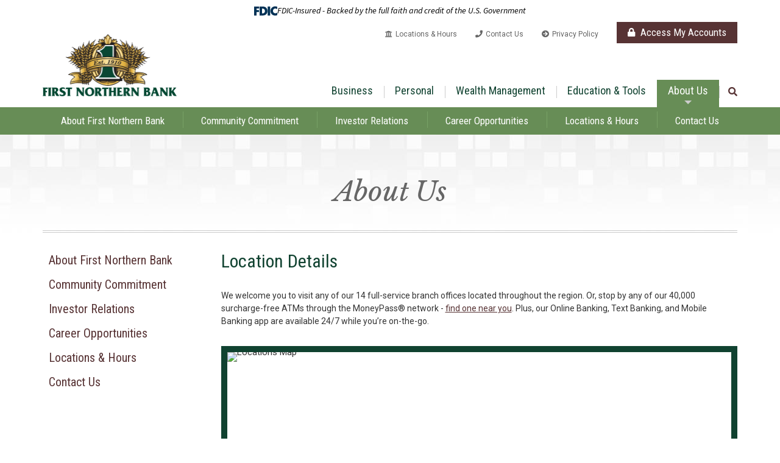

--- FILE ---
content_type: text/html; charset=UTF-8
request_url: https://www.thatsmybank.com/about-us/location-details.html
body_size: 9146
content:
<!DOCTYPE html>
<html lang="en"><head><link rel="canonical" href="https://www.thatsmybank.com/about-us/location-details.html"/><title>Location Details | First Northern Bank | Sacramento, Roseville, Auburn - CA</title><meta name="description" content="First Northern Bank, an independent local community bank since 1910, offers small business loans, commercial real estate, mortgages, SBA preferred, agribusiness loans, investment and brokerage services and the only locally headquartered trust department in Sacramento, Roseville, Davis, Woodland, Vac"/><link rel="stylesheet" type="text/css" href="/custom/thatsmybank3/css/custom.min.css" media="all"/><link rel="stylesheet" type="text/css" href="/custom/thatsmybank3/css/print.css" media="print"/><script nonce="7b6cbee7262998930365ab5f02c28e2a" type="text/javascript">        var siteSettings = {            name: "First Northern Bank", primaryPhoneNumber: "(877) 362-6000",customFolder: "thatsmybank3"        }    </script><meta http-equiv="X-UA-Compatible" content="IE=edge,chrome=1" /><meta name="viewport" content="initial-scale=1.0, width=device-width"/><script nonce="7b6cbee7262998930365ab5f02c28e2a" type="text/javascript" src="https://cds-sdkcfg.onlineaccess1.com/common.js"></script><meta name="com.silverpop.brandeddomains" content="www.pages08.net,www.thatsmybank.com" /><!-- Facebook Pixel Code - AMD-56034 - 20180410 -->
<script nonce="7b6cbee7262998930365ab5f02c28e2a">
!function(f,b,e,v,n,t,s)
{if(f.fbq)return;n=f.fbq=function(){n.callMethod?
n.callMethod.apply(n,arguments):n.queue.push(arguments)};
if(!f._fbq)f._fbq=n;n.push=n;n.loaded=!0;n.version='2.0';
n.queue=[];t=b.createElement(e);t.async=!0;
t.src=v;s=b.getElementsByTagName(e)[0];
s.parentNode.insertBefore(t,s)}(window,document,'script','https://connect.facebook.net/en_US/fbevents.js');
fbq('init', '167733377277941');
fbq('track', 'PageView');
</script>        <script nonce="7b6cbee7262998930365ab5f02c28e2a" src="https://www.sc.pages08.net/lp/static/js/iMAWebCookie.js?7a733442-15a05e002db-7aa5e78e9cd75263db77227069854da8&h=www.pages08.net" type="text/javascript"></script><script nonce="7b6cbee7262998930365ab5f02c28e2a" async src="https://api.glia.com/salemove_integration.js"></script><!-- Google tag (gtag.js) -->
<script nonce="7b6cbee7262998930365ab5f02c28e2a" async src="https://www.googletagmanager.com/gtag/js?id=AW-792967073"></script>
<script nonce="7b6cbee7262998930365ab5f02c28e2a">
window.dataLayer = window.dataLayer || [];
function gtag(){dataLayer.push(arguments);}
gtag('js', new Date());

gtag('config', 'AW-792967073');
</script>        <script nonce="7b6cbee7262998930365ab5f02c28e2a" type="text/javascript" src="/custom/thatsmybank3/javascript/all.min.js"></script><script nonce="7b6cbee7262998930365ab5f02c28e2a" type="text/javascript" src="//maps.googleapis.com/maps/api/js?key=AIzaSyAeCt80vrZkbyvp2hdofc5lFKGxdFiXk7Y"></script><script nonce="7b6cbee7262998930365ab5f02c28e2a" type="text/javascript" src="/includes/lib/js/googleMaps/markerMapv3.js"></script><script nonce="7b6cbee7262998930365ab5f02c28e2a" type="text/javascript">(function(e,c){if(!c.__SV){var l,h;window.mixpanel=c;c._i=[];c.init=function(q,r,f){function t(d,a){var g=a.split(".");2==g.length&&(d=d[g[0]],a=g[1]);d[a]=function(){d.push([a].concat(Array.prototype.slice.call(arguments,0)))}}var b=c;"undefined"!==typeof f?b=c[f]=[]:f="mixpanel";b.people=b.people||[];b.toString=function(d){var a="mixpanel";"mixpanel"!==f&&(a+="."+f);d||(a+=" (stub)");return a};b.people.toString=function(){return b.toString(1)+".people (stub)"};l="disable time_event track track_pageview track_links track_forms track_with_groups add_group set_group remove_group register register_once alias unregister identify name_tag set_config reset opt_in_tracking opt_out_tracking has_opted_in_tracking has_opted_out_tracking clear_opt_in_out_tracking start_batch_senders start_session_recording stop_session_recording people.set people.set_once people.unset people.increment people.append people.union people.track_charge people.clear_charges people.delete_user people.remove".split(" ");
  for(h=0;h<l.length;h++)t(b,l[h]);var n="set set_once union unset remove delete".split(" ");b.get_group=function(){function d(p){a[p]=function(){b.push([g,[p].concat(Array.prototype.slice.call(arguments,0))])}}for(var a={},g=["get_group"].concat(Array.prototype.slice.call(arguments,0)),m=0;m<n.length;m++)d(n[m]);return a};c._i.push([q,r,f])};c.__SV=1.2;var k=e.createElement("script");k.type="text/javascript";k.async=!0;k.src="undefined"!==typeof MIXPANEL_CUSTOM_LIB_URL?MIXPANEL_CUSTOM_LIB_URL:"file:"===
  e.location.protocol&&"//cdn.mxpnl.com/libs/mixpanel-2-latest.min.js".match(/^\/\//)?"https://cdn.mxpnl.com/libs/mixpanel-2-latest.min.js":"//cdn.mxpnl.com/libs/mixpanel-2-latest.min.js";e=e.getElementsByTagName("script")[0];e.parentNode.insertBefore(k,e)}})(document,window.mixpanel||[])</script><script nonce="7b6cbee7262998930365ab5f02c28e2a" type="text/javascript">
window.addEventListener("load",function(){mixpanel.init('aacbdadd66c203820582f001dd73c0d1',{autocapture:true,record_sessions_percent:5,record_heatmap_data:true,debug:false});mixpanel.set_group('FIID','904');mixpanel.get_group('FIID','904').set({name:'First Northern Bank'});mixpanel.register({name:'First Northern Bank',product:'FIRSTBranch',page:'LOCATION DETAILS',pageId:'235599'});});</script><script nonce="7b6cbee7262998930365ab5f02c28e2a" type="text/javascript">
			var gMapLocations = [{"name":"Auburn Branch","address":"390 Elm Avenue 95603","city":"Auburn","state":"CA","zipcode":"95603","latitude":"38.9420104","longitude":"-121.0964591","tags":"branch atm mortgage smallBusiness","filterClass":"location2033","phones":["Phone: (530) 885-5009","Fax: (530) 745-9840"]},{"name":"Colusa Branch","address":"558 Market Street 95932","city":"Colusa","state":"CA","zipcode":"95932","latitude":"39.2145433","longitude":"-122.0090203","tags":"branch,atm,mortgage,small business","filterClass":"location12936","phones":["Phone: (530) 458-4884","Fax: (530) 458-2338"]},{"name":"Davis Branch","address":"434 Second Street 95616","city":"Davis","state":"CA","zipcode":"95616","latitude":"38.5429902","longitude":"-121.7425139","tags":"branch atm commercialLending mortgage smallBusiness,walk-up","filterClass":"location2035","phones":["Phone: (530) 758-7500","Fax: (530) 758-6181"]},{"name":"Dixon Branch","address":"195 N. First Street 95620","city":"Dixon","state":"CA","zipcode":"95620","latitude":"38.4463050","longitude":"-121.8230200","tags":"branch atm administration mortgage smallBusiness agribusiness,drive-up","filterClass":"location2038","phones":["Phone: (707) 678-4422","Fax: (707) 678-9648"]},{"name":"Fairfield Branch","address":"1455 Oliver Road 94534","city":"Fairfield","state":"CA","zipcode":"94534","latitude":"38.2588210","longitude":"-122.0695270","tags":"branch atm mortgage smallBusiness","filterClass":"location2039","phones":["Phone: (707) 425-2900","Fax: (707) 423-9333"]},{"name":"Orland Branch","address":"328 Walker Street 95963","city":"Orland","state":"CA","zipcode":"95963","latitude":"39.7475854","longitude":"-122.1938054","tags":"branch,atm,mortgage,small business","filterClass":"location12934","phones":["Phone: (530) 865-2127","Fax: (530) 865-2131"]},{"name":"Rancho Cordova Branch","address":"2901 Sunrise Boulevard 95742","city":"Rancho Cordova","state":"CA","zipcode":"95742","latitude":"38.5977287","longitude":"-121.2652694","tags":"branch commercialLending mortgage smallBusiness atm","filterClass":"location11612","phones":["Phone: (916) 642-1477","Fax: (916) 642-1489"]},{"name":"Roseville Branch","address":"2270 Douglas Boulevard 95661","city":"Roseville","state":"CA","zipcode":"95661","latitude":"38.7441618","longitude":"-121.2485251","tags":"branch mortgage smallBusiness","filterClass":"location2043","phones":["Phone: (916) 787-8510","Fax: (916) 787-4347"]},{"name":"Sacramento Branch","address":"1375 Exposition Boulevard 95815","city":"Sacramento","state":"CA","zipcode":"95815","latitude":"38.5964041","longitude":"-121.4392345","tags":"branch","filterClass":"location11608","phones":["Phone: (916) 246-7650","Fax: (916) 779-7570"]},{"name":"Vacaville Branch","address":"555 Mason Street 95688","city":"Vacaville","state":"CA","zipcode":"95688","latitude":"38.3553430","longitude":"-121.9857590","tags":"branch atm commercialLending mortgage smallBusiness","filterClass":"location2047","phones":["Phone: (707) 447-8600","Fax: 707-447-7070"]},{"name":"West Sacramento Branch","address":"1300 Harbor Boulevard 95691","city":"West Sacramento","state":"CA","zipcode":"95691","latitude":"38.5722770","longitude":"-121.5490140","tags":"branch atm mortgage smallBusiness,drive-up","filterClass":"location2049","phones":["Phone: (916) 372-1023","Fax: (916) 372-1637"]},{"name":"Willows Branch","address":"155 N. Tehama Street 95988","city":"Willows","state":"CA","zipcode":"95988","latitude":"39.521431","longitude":"-122.1943375","tags":"branch,atm,mortgage,small business,drive-up","filterClass":"location12935","phones":["Phone: (530) 934-3821","Fax: (530) 934-3704"]},{"name":"Winters Branch","address":"48 Main Street 95694","city":"Winters","state":"CA","zipcode":"95694","latitude":"38.5212130","longitude":"-121.9700690","tags":"branch atm mortgage smallBusiness","filterClass":"location2051","phones":["Phone: (530) 795-4501","Fax: (530) 795-1034"]},{"name":"Woodland Branch","address":"11 W. Court Street 95695","city":"Woodland","state":"CA","zipcode":"95695","latitude":"38.6788503","longitude":"-121.7848829","tags":"branch atm mortgage smallBusiness","filterClass":"location2052","phones":["Phone: (530) 661-6000","Fax: (530) 668-3258"]}];
			var gMap;</script><script nonce="7b6cbee7262998930365ab5f02c28e2a" type="text/javascript">
document.addEventListener("DOMContentLoaded",function(){const mapElement=document.getElementById('dummy');gMap=new google.maps.Map(mapElement,{scrollwheel:false,zoom:13,mapTypeControl:true,zoomControl:true,zoomControlOptions:{style:google.maps.ZoomControlStyle.SMALL},mapTypeId:google.maps.MapTypeId.ROADMAP});markerMap(gMapLocations,'#locList .dummyMap',gMap);});</script><link rel="shortcut icon" href="https://www.thatsmybank.com/custom/thatsmybank3/image/favicon.ico"/><link type="image/x-icon" href="https://www.thatsmybank.com/custom/thatsmybank3/image/favicon.ico" rel="icon"/></head><body id="" class=""><a href="#main" class="skip-to-content">Skip to content</a><header id="header" class=""><div id="mobileMenu" class=""><span class="close" data-bv="[]">Close <i class="fa fa-times"></i></span></div><div id="" class="container"><div id="" class="row"><div id="" class="col-sm-3 clearfix"><div class="col-xs-3 text-center visible-xs" role="button"><a class="primaryNavLink"><i class="fa fa-bars" aria-hidden="true"></i> Menu</a></div><div class="logo col-sm-12 col-xs-6"><a href="/" title="First Northern Bank"><img src="/custom/thatsmybank3/image/logo-2x.png" alt="First Northern Bank Homepage"/></a><div class="visible-print-block">(877) 362-6000</div></div><div class="col-xs-3 text-center visible-xs" role="button"><a href="#oblPopup" class="oblToggler"><i class="fa fa-lock" aria-hidden="true"></i> Login</a></div></div><div id="" class="col-sm-9 text-right"><ul class="nthTier-1 ultratopNav"><li class="even nthChild-1 firstChild locations"><a class="even nthChild-1 firstChild locations" href="https://www.thatsmybank.com/about-us/locations-hours.html" title="Locations &amp; Hours">Locations & Hours</a></li><li class="odd nthChild-2 contact"><a class="odd nthChild-2 contact" href="https://www.thatsmybank.com/about-us/contact-us.html" title="Contact Us">Contact Us</a></li><li class="even nthChild-3 lastChild"><a class="even nthChild-3 lastChild" href="https://www.thatsmybank.com/privacy-policy.html" title="Privacy Policy">Privacy Policy</a></li></ul><span><a href="#oblPopup" class="oblPopupTrigger hidden-xs"><i class="fa fa-lock"></i> Access My Accounts</a></span><nav id="" class="primaryNavWrapper static"><ul class="nthTier-1 primaryNav"><li class="even nthChild-1 firstChild business"><a class="even nthChild-1 firstChild business" href="https://www.thatsmybank.com/business" title="Business">Business</a><ul class="nthTier-2"><li class="even nthChild-1 firstChild"><a class="even nthChild-1 firstChild" href="https://www.thatsmybank.com/business/checking" title="Checking">Checking</a><ul class="nthTier-3"><li class="even nthChild-1 firstChild"><a class="even nthChild-1 firstChild" href="https://www.thatsmybank.com/business/checking/simply-business-checking.html" title="Simply Business Checking">Simply Business Checking</a></li><li class="odd nthChild-2"><a class="odd nthChild-2" href="https://www.thatsmybank.com/business/checking/business-interest-checking.html" title="Business Interest Checking">Business Interest Checking</a></li><li class="even nthChild-3"><a class="even nthChild-3" href="https://www.thatsmybank.com/business/checking/business-growth-checking.html" title="Business Growth Checking">Business Growth Checking</a></li><li class="odd nthChild-4 lastChild"><a class="odd nthChild-4 lastChild" href="https://www.thatsmybank.com/business/checking/commercial-checking.html" title="Commercial Checking">Commercial Checking</a></li></ul></li><li class="odd nthChild-2"><a class="odd nthChild-2" href="https://www.thatsmybank.com/business/savings" title="Savings">Savings</a><ul class="nthTier-3"><li class="even nthChild-1 firstChild"><a class="even nthChild-1 firstChild" href="https://www.thatsmybank.com/business/savings/business-statement-savings.html" title="Business Statement Savings">Business Statement Savings</a></li><li class="odd nthChild-2"><a class="odd nthChild-2" href="https://www.thatsmybank.com/business/savings/business-money-market-investment-account.html" title="Business Money Market Investment Account">Business Money Market Investment Account</a></li><li class="even nthChild-3"><a class="even nthChild-3" href="https://www.thatsmybank.com/business/savings/certificates-of-deposit-cds.html" title="Certificates of Deposit (CDs)">Certificates of Deposit (CDs)</a></li><li class="odd nthChild-4"><a class="odd nthChild-4" href="https://www.thatsmybank.com/business/savings/insured-cash-sweep.html" title="Insured Cash Sweep">Insured Cash Sweep</a></li><li class="even nthChild-5 lastChild"><a class="even nthChild-5 lastChild" href="https://www.thatsmybank.com/business/savings/business-retirement-account.html" title="Business Retirement Account">Business Retirement Account</a></li></ul></li><li class="even nthChild-3"><a class="even nthChild-3" href="https://www.thatsmybank.com/business/loans-credit" title="Business Loans">Business Loans</a><ul class="nthTier-3"><li class="even nthChild-1 firstChild"><a class="even nthChild-1 firstChild" href="https://www.thatsmybank.com/business/loans-credit/commercial-real-estate-loans.html" title="Commercial Real Estate Loans">Commercial Real Estate Loans</a></li><li class="odd nthChild-2"><a class="odd nthChild-2" href="https://www.thatsmybank.com/business/loans-credit/business-term-loans.html" title="Business Term Loans">Business Term Loans</a></li><li class="even nthChild-3"><a class="even nthChild-3" href="https://www.thatsmybank.com/business/loans-credit/business-line-of-credit.html" title="Business Line of Credit">Business Line of Credit</a></li><li class="odd nthChild-4"><a class="odd nthChild-4" href="https://www.thatsmybank.com/business/loans-credit/lightning-loans.html" title="Lightning Loans">Lightning Loans</a></li><li class="even nthChild-5"><a class="even nthChild-5" href="https://www.thatsmybank.com/business/loans-credit/non-revolving-line-to-term-loans.html" title="Non-Revolving Line to Term Loans">Non-Revolving Line to Term Loans</a></li><li class="odd nthChild-6"><a class="odd nthChild-6" href="https://www.thatsmybank.com/business/loans-credit/small-business-loans-sba.html" title="Small Business Administration Loans (SBA)">Small Business Administration Loans (SBA)</a></li><li class="even nthChild-7 lastChild"><a class="even nthChild-7 lastChild" href="https://www.thatsmybank.com/business/loans-credit/agribusiness-loans.html" title="Agribusiness Loans">Agribusiness Loans</a></li></ul></li><li class="odd nthChild-4"><a class="odd nthChild-4" href="https://www.thatsmybank.com/business/business-bundles" title="Business Bundles">Business Bundles</a><ul class="nthTier-3"><li class="even nthChild-1 firstChild"><a class="even nthChild-1 firstChild" href="https://www.thatsmybank.com/business/business-bundles/agribusiness.html" title="Agribusiness">Agribusiness</a></li><li class="odd nthChild-2"><a class="odd nthChild-2" href="https://www.thatsmybank.com/business/business-bundles/healthcare-life-sciences.html" title="Healthcare &amp; Life Sciences">Healthcare & Life Sciences</a></li><li class="even nthChild-3"><a class="even nthChild-3" href="https://www.thatsmybank.com/business/business-bundles/investors-developers.html" title="Investors &amp; Developers">Investors & Developers</a></li><li class="odd nthChild-4"><a class="odd nthChild-4" href="https://www.thatsmybank.com/business/business-bundles/business-professionals-financial-legal-accountancy.html" title="Business Professionals - Financial, Legal &amp; Accountancy">Business Professionals - Financial, Legal & Accountancy</a></li><li class="even nthChild-5"><a class="even nthChild-5" href="https://www.thatsmybank.com/business/business-bundles/clean-green-energy-industries.html" title="Clean (Green) Energy Industries">Clean (Green) Energy Industries</a></li><li class="odd nthChild-6"><a class="odd nthChild-6" href="https://www.thatsmybank.com/business/business-bundles/information-communication-technologies.html" title="Information &amp; Communication Technologies">Information & Communication Technologies</a></li><li class="even nthChild-7"><a class="even nthChild-7" href="https://www.thatsmybank.com/business/business-bundles/non-profit-organizations-associations.html" title="Non-Profit Organizations &amp; Associations">Non-Profit Organizations & Associations</a></li><li class="odd nthChild-8 lastChild"><a class="odd nthChild-8 lastChild" href="https://www.thatsmybank.com/business/business-bundles/advanced-manufacturing.html" title="Advanced Manufacturing">Advanced Manufacturing</a></li></ul></li><li class="even nthChild-5"><a class="even nthChild-5" href="https://www.thatsmybank.com/business/cash-management" title="Cash Management">Cash Management</a><ul class="nthTier-3"><li class="even nthChild-1 firstChild"><a class="even nthChild-1 firstChild" href="https://www.thatsmybank.com/business/cash-management/business-online-banking-bill-pay.html" title="Business Online Banking &amp; Bill Pay">Business Online Banking & Bill Pay</a></li><li class="odd nthChild-2"><a class="odd nthChild-2" href="https://www.thatsmybank.com/business/cash-management/business-mobile-banking.html" title="Business Mobile Banking">Business Mobile Banking</a></li><li class="even nthChild-3"><a class="even nthChild-3" href="https://www.thatsmybank.com/business/cash-management/remote-deposit-capture.html" title="Remote Deposit Capture">Remote Deposit Capture</a></li><li class="odd nthChild-4"><a class="odd nthChild-4" href="https://www.thatsmybank.com/business/cash-management/invoicing-payments.html" title="Invoicing &amp; Payments">Invoicing & Payments</a></li><li class="even nthChild-5"><a class="even nthChild-5" href="https://www.thatsmybank.com/business/cash-management/payroll-services.html" title="Payroll Services">Payroll Services</a></li><li class="odd nthChild-6"><a class="odd nthChild-6" href="https://www.thatsmybank.com/business/cash-management/positive-pay.html" title="Positive Pay">Positive Pay</a></li><li class="even nthChild-7"><a class="even nthChild-7" href="https://www.thatsmybank.com/business/cash-management/merchant-services.html" title="Merchant Services">Merchant Services</a></li><li class="odd nthChild-8 lastChild"><a class="odd nthChild-8 lastChild" href="https://www.thatsmybank.com/business/cash-management/additional-business-services.html" title="Additional Business Services">Additional Business Services</a></li></ul></li><li class="odd nthChild-6"><a class="odd nthChild-6" href="https://www.thatsmybank.com/business/business-credit-cards.html" title="Business Credit Cards">Business Credit Cards</a></li><li class="even nthChild-7 lastChild"><a class="even nthChild-7 lastChild" href="https://www.thatsmybank.com/business/online-security" title="Online Security">Online Security</a><ul class="nthTier-3"><li class="even nthChild-1 firstChild"><a class="even nthChild-1 firstChild" href="/education-tools/online-support-security/online-banking-educational-videos" title="Online Banking Educational Videos">Online Banking Educational Videos</a></li><li class="odd nthChild-2"><a class="odd nthChild-2" href="/education-tools/online-support-security/online-banking-user-guides" title="Online Banking User Guide">Online Banking User Guide</a></li><li class="even nthChild-3"><a class="even nthChild-3" href="/education-tools/online-support-security/fraud-security.html" title="Fraud &amp; Security">Fraud & Security</a></li><li class="odd nthChild-4 lastChild"><a class="odd nthChild-4 lastChild" href="/education-tools/online-support-security/security-information.html" title="Security Information">Security Information</a></li></ul></li></ul></li><li class="odd nthChild-2 personal"><a class="odd nthChild-2 personal" href="https://www.thatsmybank.com/personal" title="Personal">Personal</a><ul class="nthTier-2"><li class="even nthChild-1 firstChild"><a class="even nthChild-1 firstChild" href="https://www.thatsmybank.com/personal/checking" title="Checking">Checking</a><ul class="nthTier-3"><li class="even nthChild-1 firstChild"><a class="even nthChild-1 firstChild" href="https://www.thatsmybank.com/personal/checking/simply-checking.html" title="Simply Checking">Simply Checking</a></li><li class="odd nthChild-2"><a class="odd nthChild-2" href="https://www.thatsmybank.com/personal/checking/premier-interest-checking.html" title="Premier Interest Checking">Premier Interest Checking</a></li><li class="even nthChild-3 lastChild"><a class="even nthChild-3 lastChild" href="https://www.thatsmybank.com/personal/checking/50-interest-checking.html" title="50+ Interest Checking*">50+ Interest Checking*</a></li></ul></li><li class="odd nthChild-2"><a class="odd nthChild-2" href="https://www.thatsmybank.com/personal/loans" title="Loans">Loans</a><ul class="nthTier-3"><li class="even nthChild-1 firstChild"><a class="even nthChild-1 firstChild" href="https://www.thatsmybank.com/personal/loans/home-mortgage-loans.html" title="Home Mortgage Loans">Home Mortgage Loans</a></li><li class="odd nthChild-2 lastChild"><a class="odd nthChild-2 lastChild" href="https://www.thatsmybank.com/personal/loans/home-equity-lines-of-credit-heloc.html" title="Home Equity Lines of Credit (HELOC)">Home Equity Lines of Credit (HELOC)</a></li></ul></li><li class="even nthChild-3"><a class="even nthChild-3" href="https://www.thatsmybank.com/personal/savings" title="Savings">Savings</a><ul class="nthTier-3"><li class="even nthChild-1 firstChild"><a class="even nthChild-1 firstChild" href="https://www.thatsmybank.com/personal/savings/statement-savings-account.html" title="Statement Savings Account">Statement Savings Account</a></li><li class="odd nthChild-2"><a class="odd nthChild-2" href="https://www.thatsmybank.com/personal/savings/minors-statement-savings.html" title="Minor&#039;s Statement Savings">Minor's Statement Savings</a></li><li class="even nthChild-3"><a class="even nthChild-3" href="https://www.thatsmybank.com/personal/savings/money-market-investment-account.html" title="Money Market Investment Account">Money Market Investment Account</a></li><li class="odd nthChild-4"><a class="odd nthChild-4" href="https://www.thatsmybank.com/personal/savings/certificates-of-deposit-cds.html" title="Certificates of Deposit (CDs)">Certificates of Deposit (CDs)</a></li><li class="even nthChild-5"><a class="even nthChild-5" href="https://www.thatsmybank.com/personal/savings/holiday-club-savings-account.html" title="Holiday Club Savings Account">Holiday Club Savings Account</a></li><li class="odd nthChild-6"><a class="odd nthChild-6" href="https://www.thatsmybank.com/personal/savings/health-savings-account-hsa.html" title="Health Savings Account (HSA)">Health Savings Account (HSA)</a></li><li class="even nthChild-7 lastChild"><a class="even nthChild-7 lastChild" href="https://www.thatsmybank.com/personal/savings/individual-retirement-accounts-iras.html" title="Individual Retirement Accounts (IRAs)">Individual Retirement Accounts (IRAs)</a></li></ul></li><li class="odd nthChild-4"><a class="odd nthChild-4" href="https://www.thatsmybank.com/personal/credit-cards.html" title="Credit Cards">Credit Cards</a></li><li class="even nthChild-5"><a class="even nthChild-5" href="https://www.thatsmybank.com/personal/online-security" title="Online Security">Online Security</a><ul class="nthTier-3"><li class="even nthChild-1 firstChild"><a class="even nthChild-1 firstChild" href="/education-tools/online-support-security/fraud-security.html" title="Fraud &amp; Security">Fraud & Security</a></li><li class="odd nthChild-2 lastChild"><a class="odd nthChild-2 lastChild" href="/education-tools/online-support-security/security-information.html" title="Security Information">Security Information</a></li></ul></li><li class="odd nthChild-6 lastChild"><a class="odd nthChild-6 lastChild" href="https://www.thatsmybank.com/personal/account-services" title="Account Services">Account Services</a><ul class="nthTier-3"><li class="even nthChild-1 firstChild"><a class="even nthChild-1 firstChild" href="https://www.thatsmybank.com/personal/account-services/online-banking-bill-pay.html" title="Online Banking &amp; Bill Pay">Online Banking & Bill Pay</a></li><li class="odd nthChild-2"><a class="odd nthChild-2" href="https://www.thatsmybank.com/personal/account-services/mobile-wallet.html" title="Mobile Wallet">Mobile Wallet</a></li><li class="even nthChild-3"><a class="even nthChild-3" href="https://www.thatsmybank.com/personal/account-services/mobile-banking-with-mobile-deposit.html" title="Mobile Banking with Mobile Deposit">Mobile Banking with Mobile Deposit</a></li><li class="odd nthChild-4"><a class="odd nthChild-4" href="https://www.thatsmybank.com/personal/account-services/text-banking.html" title="Text Banking">Text Banking</a></li><li class="even nthChild-5"><a class="even nthChild-5" href="https://www.thatsmybank.com/personal/account-services/overdraft-coverage-options.html" title="Overdraft Coverage Options">Overdraft Coverage Options</a></li><li class="odd nthChild-6"><a class="odd nthChild-6" href="https://www.thatsmybank.com/personal/account-services/estatements.html" title="eStatements">eStatements</a></li><li class="even nthChild-7"><a class="even nthChild-7" href="https://www.thatsmybank.com/personal/account-services/surcharge-free-atms.html" title="Surcharge-Free ATMs">Surcharge-Free ATMs</a></li><li class="confirm odd nthChild-8"><a class="confirm odd nthChild-8" href="https://ordermychecks.com/" title="Reorder Checks" target="_blank">Reorder Checks</a></li><li class="even nthChild-9"><a class="even nthChild-9" href="https://www.thatsmybank.com/personal/account-services/telephone-banking-telebank.html" title="Telephone Banking (TeleBank)">Telephone Banking (TeleBank)</a></li><li class="odd nthChild-10"><a class="odd nthChild-10" href="https://www.thatsmybank.com/personal/account-services/cardvalet.html" title="CardValet">CardValet</a></li><li class="even nthChild-11 lastChild"><a class="even nthChild-11 lastChild" href="https://www.thatsmybank.com/personal/account-services/additional-services.html" title="Additional Services">Additional Services</a></li></ul></li></ul></li><li class="even nthChild-3"><a class="even nthChild-3" href="https://www.thatsmybank.com/wealth-management" title="Wealth Management">Wealth Management</a><ul class="nthTier-2"><li class="confirm even nthChild-1 firstChild lastChild"><a class="confirm even nthChild-1 firstChild lastChild" href="http://www.raymondjames.com/firstnorthernbank/" title="First Northern Advisors" target="_blank">First Northern Advisors</a></li></ul></li><li class="odd nthChild-4"><a class="odd nthChild-4" href="https://www.thatsmybank.com/education-tools" title="Education &amp; Tools">Education & Tools</a><ul class="nthTier-2"><li class="even nthChild-1 firstChild"><a class="even nthChild-1 firstChild" href="https://www.thatsmybank.com/education-tools/news-updates" title="News &amp; Updates">News & Updates</a></li><li class="odd nthChild-2"><a class="odd nthChild-2" href="https://www.thatsmybank.com/education-tools/tools" title="Tools">Tools</a><ul class="nthTier-3"><li class="confirm even nthChild-1 firstChild"><a class="confirm even nthChild-1 firstChild" href="https://ordermychecks.com/" title="Reorder Checks" target="_blank">Reorder Checks</a></li><li class="odd nthChild-2"><a class="odd nthChild-2" href="https://www.thatsmybank.com/education-tools/tools/switch-to-first-northern-bank.html" title="Switch to First Northern Bank">Switch to First Northern Bank</a></li><li class="even nthChild-3"><a class="even nthChild-3" href="https://www.thatsmybank.com/education-tools/tools/financial-calculators.html" title="Financial Calculators">Financial Calculators</a></li><li class="odd nthChild-4"><a class="odd nthChild-4" href="https://www.thatsmybank.com/education-tools/tools/lost-or-stolen-card.html" title="Lost or Stolen Card">Lost or Stolen Card</a></li><li class="even nthChild-5"><a class="even nthChild-5" href="https://www.thatsmybank.com/education-tools/tools/online-banking-faqs.html" title="Online Banking FAQs">Online Banking FAQs</a></li><li class="odd nthChild-6 lastChild"><a class="odd nthChild-6 lastChild" href="/education-tools/mortgage-relief-assistance.html" title="Mortgage Relief Assistance">Mortgage Relief Assistance</a></li></ul></li><li class="even nthChild-3"><a class="even nthChild-3" href="https://www.thatsmybank.com/education-tools/security" title="Security">Security</a><ul class="nthTier-3"><li class="even nthChild-1 firstChild"><a class="even nthChild-1 firstChild" href="https://www.thatsmybank.com/education-tools/security/fraud-security.html" title="Fraud &amp; Security">Fraud & Security</a></li><li class="odd nthChild-2 lastChild"><a class="odd nthChild-2 lastChild" href="https://www.thatsmybank.com/education-tools/security/security-information.html" title="Security Information">Security Information</a></li></ul></li><li class="confirm odd nthChild-4"><a class="confirm odd nthChild-4" href="https://www.fdic.gov/consumers/" title="Consumer Education" target="_blank">Consumer Education</a></li><li class="even nthChild-5"><a class="even nthChild-5" href="https://www.thatsmybank.com/education-tools/email-sign-up.html" title="Email Sign-Up">Email Sign-Up</a></li><li class="odd nthChild-6 lastChild mra"><a class="odd nthChild-6 lastChild mra" href="https://www.thatsmybank.com/education-tools/mortgage-relief-assistance.html" title="Mortgage Relief Assistance">Mortgage Relief Assistance</a></li></ul></li><li class="inPath even nthChild-5 lastChild"><a class="inPath even nthChild-5 lastChild" href="https://www.thatsmybank.com/about-us" title="About Us">About Us</a><ul class="nthTier-2"><li class="even nthChild-1 firstChild"><a class="even nthChild-1 firstChild" href="https://www.thatsmybank.com/about-us/about-first-northern-bank" title="About First Northern Bank">About First Northern Bank</a><ul class="nthTier-3"><li class="even nthChild-1 firstChild"><a class="even nthChild-1 firstChild" href="https://www.thatsmybank.com/about-us/about-first-northern-bank/our-mission.html" title="Our Mission">Our Mission</a></li><li class="odd nthChild-2"><a class="odd nthChild-2" href="https://www.thatsmybank.com/about-us/about-first-northern-bank/why-bank-with-first-northern-bank.html" title="Why Bank with First Northern Bank?">Why Bank with First Northern Bank?</a></li><li class="even nthChild-3"><a class="even nthChild-3" href="https://www.thatsmybank.com/about-us/about-first-northern-bank/our-history.html" title="Our History">Our History</a></li><li class="odd nthChild-4"><a class="odd nthChild-4" href="https://www.thatsmybank.com/about-us/about-first-northern-bank/press-releases.html" title="Press Releases">Press Releases</a></li><li class="even nthChild-5 lastChild"><a class="even nthChild-5 lastChild" href="https://www.thatsmybank.com/about-us/about-first-northern-bank/meet-our-team" title="Meet Our Team">Meet Our Team</a></li></ul></li><li class="odd nthChild-2"><a class="odd nthChild-2" href="https://www.thatsmybank.com/about-us/community-commitment" title="Community Commitment">Community Commitment</a><ul class="nthTier-3"><li class="even nthChild-1 firstChild"><a class="even nthChild-1 firstChild" href="https://www.thatsmybank.com/about-us/community-commitment/community-giving.html" title="Community Giving">Community Giving</a></li><li class="odd nthChild-2 lastChild"><a class="odd nthChild-2 lastChild" href="https://www.thatsmybank.com/about-us/community-commitment/first-northern-bank-green-initiative.html" title="First Northern Bank Green Initiative">First Northern Bank Green Initiative</a></li></ul></li><li class="even nthChild-3"><a class="even nthChild-3" href="https://firstnorthernbank.q4ir.com/corporate-information/corporate-profile/default.aspx" title="Investor Relations" target="_blank">Investor Relations</a></li><li class="odd nthChild-4"><a class="odd nthChild-4" href="https://www.thatsmybank.com/about-us/career-opportunities.html" title="Career Opportunities">Career Opportunities</a></li><li class="even nthChild-5"><a class="even nthChild-5" href="https://www.thatsmybank.com/about-us/locations-hours.html" title="Locations &amp; Hours">Locations & Hours</a></li><li class="odd nthChild-6 lastChild"><a class="odd nthChild-6 lastChild" href="https://www.thatsmybank.com/about-us/contact-us.html" title="Contact Us">Contact Us</a></li></ul></li></ul><div id="" class="site-search"><a href="#searchPopup" class="searchbox-toggle noMobile" aria-label="Search site"><i class="fa fa-search" aria-hidden="true"></i></a><div class="mfp-hide" id="searchPopup"><form class="searchForm" action="/search.html"><label for="search" class="inputArea"><span class="noMobile">What can we help you find?</span><span class="mobile">Search</span><input type="text" name="search" id="roi_input" title="Search" required="required"/></label><button type="submit" class="searchsubmit"><span class="noMobile">Search</span><span class="mobile"><i class="fa fa-search" aria-hidden="true"></i></span></button></form></div></div></nav></div><div id="" class="visible-xs mobilePrimaryNav"><ul class="nthTier-1"><li class="even nthChild-1 firstChild business"><a class="even nthChild-1 firstChild business" href="https://www.thatsmybank.com/business" title="Business">Business</a></li><li class="odd nthChild-2 lastChild personal"><a class="odd nthChild-2 lastChild personal" href="https://www.thatsmybank.com/personal" title="Personal">Personal</a></li></ul></div></div></div><div id="oblPopup" class="mfp-hide"><div id="test" class="obLogin new"><h2 id="" class=""><i class="fa fa-lock"></i> Access My Accounts</h2><form id="Q2OnlineLogin" name="Q2OnlineLogin" action="Https://secure.thatsmybank.com/thatsmybankonlinebanking/uux.aspx#/login" method="post" autocomplete="off" target="_parent"><label for="username" class="inputArea"><span>User ID</span><input type="text" id="user_id" name="user_id" autocomplete="off" required="required"/></label><label for="password" class="inputArea"><span>Password</span><input type="password" id="password" name="password" required="required"/></label><button type="submit" name="button" id="oblSubmit"><i class="fa fa-caret-right"></i></button></form><ul class="nthTier-1 oblNav"><li class="even nthChild-1 firstChild"><a class="even nthChild-1 firstChild" href="https://secure.thatsmybank.com/thatsmybankonlinebanking/sdk/AutoEnrollmentE2E" title="Enroll Now" target="_blank">Enroll Now</a></li><li class="odd nthChild-2 lastChild"><a class="odd nthChild-2 lastChild" href="https://www.thatsmybank.com/education-tools/security" title="Security">Security</a></li></ul><ul class="nthTier-1 otherLogins"><li class="confirm even nthChild-1 firstChild"><a class="confirm even nthChild-1 firstChild" href="https://www.raymondjames.com/firstnorthernbank/" title="Investment Login" target="_blank">Investment Login</a></li><li class="confirm odd nthChild-2 lastChild"><a class="confirm odd nthChild-2 lastChild" href="https://www.myaccountaccess.com/onlineCard/login.do?theme=elan1&amp;loc=22292" title="Credit Card Login" target="_blank">Credit Card Login</a></li></ul></div><div id="" class="hidden-xs oblPromo">   <img src="https://cdn.firstbranchcms.com/kcms-structure/201f91f6-a39c-48bd-9054-9c816433546e/image.jpeg" alt="" />
	<div class="promo-content">
    <h3 style="text-align: center;">Spread the Word</h3>
<h3 style="text-align: center;">and Be Rewarded!&nbsp;</h3>
<p style="text-align: center;"><a href="https://referfirstnorthern.com/" target="_blank" rel="noopener">Make a Referral</a></p>
    </div>

</div></div></header><main id="main" class=""><div id="" class="container"><div id="" class="row"><div id="" class="col-sm-12"><div id="" class="page-header"><div id="" class="page-header-content"><ul class="nthTier-1 breadcrumb"><li class="inPath even nthChild-1 firstChild lastChild"><a class="inPath even nthChild-1 firstChild lastChild" href="https://www.thatsmybank.com/about-us" title="About Us">About Us</a></li></ul><h1>Location Details</h1>
</div></div></div></div><div id="" class="row"><aside id="" class="col-sm-3"><div id="" class="sidebar"><ul class="nthTier-1 secondaryNav"><li class="even nthChild-1 firstChild"><a class="even nthChild-1 firstChild" href="https://www.thatsmybank.com/about-us/about-first-northern-bank" title="About First Northern Bank">About First Northern Bank</a></li><li class="odd nthChild-2"><a class="odd nthChild-2" href="https://www.thatsmybank.com/about-us/community-commitment" title="Community Commitment">Community Commitment</a></li><li class="even nthChild-3"><a class="even nthChild-3" href="https://firstnorthernbank.q4ir.com/corporate-information/corporate-profile/default.aspx" title="Investor Relations" target="_blank">Investor Relations</a></li><li class="odd nthChild-4"><a class="odd nthChild-4" href="https://www.thatsmybank.com/about-us/career-opportunities.html" title="Career Opportunities">Career Opportunities</a></li><li class="even nthChild-5"><a class="even nthChild-5" href="https://www.thatsmybank.com/about-us/locations-hours.html" title="Locations &amp; Hours">Locations & Hours</a></li><li class="odd nthChild-6 lastChild"><a class="odd nthChild-6 lastChild" href="https://www.thatsmybank.com/about-us/contact-us.html" title="Contact Us">Contact Us</a></li></ul></div></aside><section id="" class="col-sm-9"><script nonce="7b6cbee7262998930365ab5f02c28e2a" type="text/JavaScript" src="/custom/fed-library/production/maps/maps-v5.js"></script><script nonce="7b6cbee7262998930365ab5f02c28e2a">        $f(document).ready(function() {        var branchtitle = $f('#locList li').data('title');        $f('h1').text(branchtitle);        });        </script><div id="" class="page-content location-details"><div id="" class="page-summary"><div id="" class="pageTitle"><h1>Location Details</h1></div></div><div id="" class="intro"><p>We welcome you to visit any of our 14 full-service branch offices located throughout the region. Or, stop by any of our 40,000 surcharge-free ATMs through the MoneyPass&reg; network - <a class="confirm" href="https://www.moneypass.com/atm-locator.html">find one near you</a>. Plus, our Online Banking, Text Banking, and Mobile Banking app are available 24/7 while you&rsquo;re on-the-go.</p></div><div id="dummy"></div><div id="map" class=""></div><ul id="locList"></ul></div></section></div></div></main><section id="" class="featured-links"><div id="" class="container"><div id="" class="row"><div id="" class="col-sm-4"><p><a title="Why First Northern Bank" href="https://www.thatsmybank.com/about-us/about-first-northern-bank/why-bank-with-first-northern-bank.html">Why First Northern Bank</a></p>
<p>We're glad you asked! Discover why more and more people are saying, "First Northern, that's my bank!"</p></div><div id="" class="col-sm-4"><p><a href="/applications/give-us-feedback.html">Give Us Your Feedback</a></p>
<p>We welcome your feedback as we strive to provide an exceptional experience.</p></div><div id="" class="col-sm-4"><p><a class="confirm" href="https://www.moneypass.com/atm-locator.html?page=235711&amp;type=page&amp;id=235711" target="_blank" rel="noopener">Find a Free ATM</a></p>
<p>Access more than 40,000 surcharge-free ATMs across the nation through the MoneyPass&reg; network.</p></div></div></div></section><section id="" class="prefooter"><div id="" class="container"><div id="" class="row footer-navs"><div id="" class="col-sm-9 hidden-xs"><ul class="nthTier-1 sitemapNav"><li class="even nthChild-1 firstChild business"><a class="even nthChild-1 firstChild business" href="https://www.thatsmybank.com/business" title="Business">Business</a><ul class="nthTier-2"><li class="even nthChild-1 firstChild"><a class="even nthChild-1 firstChild" href="https://www.thatsmybank.com/business/checking" title="Checking">Checking</a><ul class="nthTier-3"><li class="even nthChild-1 firstChild"><a class="even nthChild-1 firstChild" href="https://www.thatsmybank.com/business/checking/simply-business-checking.html" title="Simply Business Checking">Simply Business Checking</a></li><li class="odd nthChild-2"><a class="odd nthChild-2" href="https://www.thatsmybank.com/business/checking/business-interest-checking.html" title="Business Interest Checking">Business Interest Checking</a></li><li class="even nthChild-3"><a class="even nthChild-3" href="https://www.thatsmybank.com/business/checking/business-growth-checking.html" title="Business Growth Checking">Business Growth Checking</a></li><li class="odd nthChild-4 lastChild"><a class="odd nthChild-4 lastChild" href="https://www.thatsmybank.com/business/checking/commercial-checking.html" title="Commercial Checking">Commercial Checking</a></li></ul></li><li class="odd nthChild-2"><a class="odd nthChild-2" href="https://www.thatsmybank.com/business/savings" title="Savings">Savings</a><ul class="nthTier-3"><li class="even nthChild-1 firstChild"><a class="even nthChild-1 firstChild" href="https://www.thatsmybank.com/business/savings/business-statement-savings.html" title="Business Statement Savings">Business Statement Savings</a></li><li class="odd nthChild-2"><a class="odd nthChild-2" href="https://www.thatsmybank.com/business/savings/business-money-market-investment-account.html" title="Business Money Market Investment Account">Business Money Market Investment Account</a></li><li class="even nthChild-3"><a class="even nthChild-3" href="https://www.thatsmybank.com/business/savings/certificates-of-deposit-cds.html" title="Certificates of Deposit (CDs)">Certificates of Deposit (CDs)</a></li><li class="odd nthChild-4"><a class="odd nthChild-4" href="https://www.thatsmybank.com/business/savings/insured-cash-sweep.html" title="Insured Cash Sweep">Insured Cash Sweep</a></li><li class="even nthChild-5 lastChild"><a class="even nthChild-5 lastChild" href="https://www.thatsmybank.com/business/savings/business-retirement-account.html" title="Business Retirement Account">Business Retirement Account</a></li></ul></li><li class="even nthChild-3"><a class="even nthChild-3" href="https://www.thatsmybank.com/business/loans-credit" title="Business Loans">Business Loans</a><ul class="nthTier-3"><li class="even nthChild-1 firstChild"><a class="even nthChild-1 firstChild" href="https://www.thatsmybank.com/business/loans-credit/commercial-real-estate-loans.html" title="Commercial Real Estate Loans">Commercial Real Estate Loans</a></li><li class="odd nthChild-2"><a class="odd nthChild-2" href="https://www.thatsmybank.com/business/loans-credit/business-term-loans.html" title="Business Term Loans">Business Term Loans</a></li><li class="even nthChild-3"><a class="even nthChild-3" href="https://www.thatsmybank.com/business/loans-credit/business-line-of-credit.html" title="Business Line of Credit">Business Line of Credit</a></li><li class="odd nthChild-4"><a class="odd nthChild-4" href="https://www.thatsmybank.com/business/loans-credit/lightning-loans.html" title="Lightning Loans">Lightning Loans</a></li><li class="even nthChild-5"><a class="even nthChild-5" href="https://www.thatsmybank.com/business/loans-credit/non-revolving-line-to-term-loans.html" title="Non-Revolving Line to Term Loans">Non-Revolving Line to Term Loans</a></li><li class="odd nthChild-6"><a class="odd nthChild-6" href="https://www.thatsmybank.com/business/loans-credit/small-business-loans-sba.html" title="Small Business Administration Loans (SBA)">Small Business Administration Loans (SBA)</a></li><li class="even nthChild-7 lastChild"><a class="even nthChild-7 lastChild" href="https://www.thatsmybank.com/business/loans-credit/agribusiness-loans.html" title="Agribusiness Loans">Agribusiness Loans</a></li></ul></li><li class="odd nthChild-4"><a class="odd nthChild-4" href="https://www.thatsmybank.com/business/business-bundles" title="Business Bundles">Business Bundles</a><ul class="nthTier-3"><li class="even nthChild-1 firstChild"><a class="even nthChild-1 firstChild" href="https://www.thatsmybank.com/business/business-bundles/agribusiness.html" title="Agribusiness">Agribusiness</a></li><li class="odd nthChild-2"><a class="odd nthChild-2" href="https://www.thatsmybank.com/business/business-bundles/healthcare-life-sciences.html" title="Healthcare &amp; Life Sciences">Healthcare & Life Sciences</a></li><li class="even nthChild-3"><a class="even nthChild-3" href="https://www.thatsmybank.com/business/business-bundles/investors-developers.html" title="Investors &amp; Developers">Investors & Developers</a></li><li class="odd nthChild-4"><a class="odd nthChild-4" href="https://www.thatsmybank.com/business/business-bundles/business-professionals-financial-legal-accountancy.html" title="Business Professionals - Financial, Legal &amp; Accountancy">Business Professionals - Financial, Legal & Accountancy</a></li><li class="even nthChild-5"><a class="even nthChild-5" href="https://www.thatsmybank.com/business/business-bundles/clean-green-energy-industries.html" title="Clean (Green) Energy Industries">Clean (Green) Energy Industries</a></li><li class="odd nthChild-6"><a class="odd nthChild-6" href="https://www.thatsmybank.com/business/business-bundles/information-communication-technologies.html" title="Information &amp; Communication Technologies">Information & Communication Technologies</a></li><li class="even nthChild-7"><a class="even nthChild-7" href="https://www.thatsmybank.com/business/business-bundles/non-profit-organizations-associations.html" title="Non-Profit Organizations &amp; Associations">Non-Profit Organizations & Associations</a></li><li class="odd nthChild-8 lastChild"><a class="odd nthChild-8 lastChild" href="https://www.thatsmybank.com/business/business-bundles/advanced-manufacturing.html" title="Advanced Manufacturing">Advanced Manufacturing</a></li></ul></li><li class="even nthChild-5"><a class="even nthChild-5" href="https://www.thatsmybank.com/business/cash-management" title="Cash Management">Cash Management</a><ul class="nthTier-3"><li class="even nthChild-1 firstChild"><a class="even nthChild-1 firstChild" href="https://www.thatsmybank.com/business/cash-management/business-online-banking-bill-pay.html" title="Business Online Banking &amp; Bill Pay">Business Online Banking & Bill Pay</a></li><li class="odd nthChild-2"><a class="odd nthChild-2" href="https://www.thatsmybank.com/business/cash-management/business-mobile-banking.html" title="Business Mobile Banking">Business Mobile Banking</a></li><li class="even nthChild-3"><a class="even nthChild-3" href="https://www.thatsmybank.com/business/cash-management/remote-deposit-capture.html" title="Remote Deposit Capture">Remote Deposit Capture</a></li><li class="odd nthChild-4"><a class="odd nthChild-4" href="https://www.thatsmybank.com/business/cash-management/invoicing-payments.html" title="Invoicing &amp; Payments">Invoicing & Payments</a></li><li class="even nthChild-5"><a class="even nthChild-5" href="https://www.thatsmybank.com/business/cash-management/payroll-services.html" title="Payroll Services">Payroll Services</a></li><li class="odd nthChild-6"><a class="odd nthChild-6" href="https://www.thatsmybank.com/business/cash-management/positive-pay.html" title="Positive Pay">Positive Pay</a></li><li class="even nthChild-7"><a class="even nthChild-7" href="https://www.thatsmybank.com/business/cash-management/merchant-services.html" title="Merchant Services">Merchant Services</a></li><li class="odd nthChild-8 lastChild"><a class="odd nthChild-8 lastChild" href="https://www.thatsmybank.com/business/cash-management/additional-business-services.html" title="Additional Business Services">Additional Business Services</a></li></ul></li><li class="odd nthChild-6"><a class="odd nthChild-6" href="https://www.thatsmybank.com/business/business-credit-cards.html" title="Business Credit Cards">Business Credit Cards</a></li><li class="even nthChild-7 lastChild"><a class="even nthChild-7 lastChild" href="https://www.thatsmybank.com/business/online-security" title="Online Security">Online Security</a><ul class="nthTier-3"><li class="even nthChild-1 firstChild"><a class="even nthChild-1 firstChild" href="/education-tools/online-support-security/online-banking-educational-videos" title="Online Banking Educational Videos">Online Banking Educational Videos</a></li><li class="odd nthChild-2"><a class="odd nthChild-2" href="/education-tools/online-support-security/online-banking-user-guides" title="Online Banking User Guide">Online Banking User Guide</a></li><li class="even nthChild-3"><a class="even nthChild-3" href="/education-tools/online-support-security/fraud-security.html" title="Fraud &amp; Security">Fraud & Security</a></li><li class="odd nthChild-4 lastChild"><a class="odd nthChild-4 lastChild" href="/education-tools/online-support-security/security-information.html" title="Security Information">Security Information</a></li></ul></li></ul></li><li class="odd nthChild-2 personal"><a class="odd nthChild-2 personal" href="https://www.thatsmybank.com/personal" title="Personal">Personal</a><ul class="nthTier-2"><li class="even nthChild-1 firstChild"><a class="even nthChild-1 firstChild" href="https://www.thatsmybank.com/personal/checking" title="Checking">Checking</a><ul class="nthTier-3"><li class="even nthChild-1 firstChild"><a class="even nthChild-1 firstChild" href="https://www.thatsmybank.com/personal/checking/simply-checking.html" title="Simply Checking">Simply Checking</a></li><li class="odd nthChild-2"><a class="odd nthChild-2" href="https://www.thatsmybank.com/personal/checking/premier-interest-checking.html" title="Premier Interest Checking">Premier Interest Checking</a></li><li class="even nthChild-3 lastChild"><a class="even nthChild-3 lastChild" href="https://www.thatsmybank.com/personal/checking/50-interest-checking.html" title="50+ Interest Checking*">50+ Interest Checking*</a></li></ul></li><li class="odd nthChild-2"><a class="odd nthChild-2" href="https://www.thatsmybank.com/personal/loans" title="Loans">Loans</a><ul class="nthTier-3"><li class="even nthChild-1 firstChild"><a class="even nthChild-1 firstChild" href="https://www.thatsmybank.com/personal/loans/home-mortgage-loans.html" title="Home Mortgage Loans">Home Mortgage Loans</a></li><li class="odd nthChild-2 lastChild"><a class="odd nthChild-2 lastChild" href="https://www.thatsmybank.com/personal/loans/home-equity-lines-of-credit-heloc.html" title="Home Equity Lines of Credit (HELOC)">Home Equity Lines of Credit (HELOC)</a></li></ul></li><li class="even nthChild-3"><a class="even nthChild-3" href="https://www.thatsmybank.com/personal/savings" title="Savings">Savings</a><ul class="nthTier-3"><li class="even nthChild-1 firstChild"><a class="even nthChild-1 firstChild" href="https://www.thatsmybank.com/personal/savings/statement-savings-account.html" title="Statement Savings Account">Statement Savings Account</a></li><li class="odd nthChild-2"><a class="odd nthChild-2" href="https://www.thatsmybank.com/personal/savings/minors-statement-savings.html" title="Minor&#039;s Statement Savings">Minor's Statement Savings</a></li><li class="even nthChild-3"><a class="even nthChild-3" href="https://www.thatsmybank.com/personal/savings/money-market-investment-account.html" title="Money Market Investment Account">Money Market Investment Account</a></li><li class="odd nthChild-4"><a class="odd nthChild-4" href="https://www.thatsmybank.com/personal/savings/certificates-of-deposit-cds.html" title="Certificates of Deposit (CDs)">Certificates of Deposit (CDs)</a></li><li class="even nthChild-5"><a class="even nthChild-5" href="https://www.thatsmybank.com/personal/savings/holiday-club-savings-account.html" title="Holiday Club Savings Account">Holiday Club Savings Account</a></li><li class="odd nthChild-6"><a class="odd nthChild-6" href="https://www.thatsmybank.com/personal/savings/health-savings-account-hsa.html" title="Health Savings Account (HSA)">Health Savings Account (HSA)</a></li><li class="even nthChild-7 lastChild"><a class="even nthChild-7 lastChild" href="https://www.thatsmybank.com/personal/savings/individual-retirement-accounts-iras.html" title="Individual Retirement Accounts (IRAs)">Individual Retirement Accounts (IRAs)</a></li></ul></li><li class="odd nthChild-4"><a class="odd nthChild-4" href="https://www.thatsmybank.com/personal/credit-cards.html" title="Credit Cards">Credit Cards</a></li><li class="even nthChild-5"><a class="even nthChild-5" href="https://www.thatsmybank.com/personal/online-security" title="Online Security">Online Security</a><ul class="nthTier-3"><li class="even nthChild-1 firstChild"><a class="even nthChild-1 firstChild" href="/education-tools/online-support-security/fraud-security.html" title="Fraud &amp; Security">Fraud & Security</a></li><li class="odd nthChild-2 lastChild"><a class="odd nthChild-2 lastChild" href="/education-tools/online-support-security/security-information.html" title="Security Information">Security Information</a></li></ul></li><li class="odd nthChild-6 lastChild"><a class="odd nthChild-6 lastChild" href="https://www.thatsmybank.com/personal/account-services" title="Account Services">Account Services</a><ul class="nthTier-3"><li class="even nthChild-1 firstChild"><a class="even nthChild-1 firstChild" href="https://www.thatsmybank.com/personal/account-services/online-banking-bill-pay.html" title="Online Banking &amp; Bill Pay">Online Banking & Bill Pay</a></li><li class="odd nthChild-2"><a class="odd nthChild-2" href="https://www.thatsmybank.com/personal/account-services/mobile-wallet.html" title="Mobile Wallet">Mobile Wallet</a></li><li class="even nthChild-3"><a class="even nthChild-3" href="https://www.thatsmybank.com/personal/account-services/mobile-banking-with-mobile-deposit.html" title="Mobile Banking with Mobile Deposit">Mobile Banking with Mobile Deposit</a></li><li class="odd nthChild-4"><a class="odd nthChild-4" href="https://www.thatsmybank.com/personal/account-services/text-banking.html" title="Text Banking">Text Banking</a></li><li class="even nthChild-5"><a class="even nthChild-5" href="https://www.thatsmybank.com/personal/account-services/overdraft-coverage-options.html" title="Overdraft Coverage Options">Overdraft Coverage Options</a></li><li class="odd nthChild-6"><a class="odd nthChild-6" href="https://www.thatsmybank.com/personal/account-services/estatements.html" title="eStatements">eStatements</a></li><li class="even nthChild-7"><a class="even nthChild-7" href="https://www.thatsmybank.com/personal/account-services/surcharge-free-atms.html" title="Surcharge-Free ATMs">Surcharge-Free ATMs</a></li><li class="confirm odd nthChild-8"><a class="confirm odd nthChild-8" href="https://ordermychecks.com/" title="Reorder Checks" target="_blank">Reorder Checks</a></li><li class="even nthChild-9"><a class="even nthChild-9" href="https://www.thatsmybank.com/personal/account-services/telephone-banking-telebank.html" title="Telephone Banking (TeleBank)">Telephone Banking (TeleBank)</a></li><li class="odd nthChild-10"><a class="odd nthChild-10" href="https://www.thatsmybank.com/personal/account-services/cardvalet.html" title="CardValet">CardValet</a></li><li class="even nthChild-11 lastChild"><a class="even nthChild-11 lastChild" href="https://www.thatsmybank.com/personal/account-services/additional-services.html" title="Additional Services">Additional Services</a></li></ul></li></ul></li><li class="even nthChild-3"><a class="even nthChild-3" href="https://www.thatsmybank.com/wealth-management" title="Wealth Management">Wealth Management</a><ul class="nthTier-2"><li class="confirm even nthChild-1 firstChild lastChild"><a class="confirm even nthChild-1 firstChild lastChild" href="http://www.raymondjames.com/firstnorthernbank/" title="First Northern Advisors" target="_blank">First Northern Advisors</a></li></ul></li><li class="odd nthChild-4"><a class="odd nthChild-4" href="https://www.thatsmybank.com/education-tools" title="Education &amp; Tools">Education & Tools</a><ul class="nthTier-2"><li class="even nthChild-1 firstChild"><a class="even nthChild-1 firstChild" href="https://www.thatsmybank.com/education-tools/news-updates" title="News &amp; Updates">News & Updates</a></li><li class="odd nthChild-2"><a class="odd nthChild-2" href="https://www.thatsmybank.com/education-tools/tools" title="Tools">Tools</a><ul class="nthTier-3"><li class="confirm even nthChild-1 firstChild"><a class="confirm even nthChild-1 firstChild" href="https://ordermychecks.com/" title="Reorder Checks" target="_blank">Reorder Checks</a></li><li class="odd nthChild-2"><a class="odd nthChild-2" href="https://www.thatsmybank.com/education-tools/tools/switch-to-first-northern-bank.html" title="Switch to First Northern Bank">Switch to First Northern Bank</a></li><li class="even nthChild-3"><a class="even nthChild-3" href="https://www.thatsmybank.com/education-tools/tools/financial-calculators.html" title="Financial Calculators">Financial Calculators</a></li><li class="odd nthChild-4"><a class="odd nthChild-4" href="https://www.thatsmybank.com/education-tools/tools/lost-or-stolen-card.html" title="Lost or Stolen Card">Lost or Stolen Card</a></li><li class="even nthChild-5"><a class="even nthChild-5" href="https://www.thatsmybank.com/education-tools/tools/online-banking-faqs.html" title="Online Banking FAQs">Online Banking FAQs</a></li><li class="odd nthChild-6 lastChild"><a class="odd nthChild-6 lastChild" href="/education-tools/mortgage-relief-assistance.html" title="Mortgage Relief Assistance">Mortgage Relief Assistance</a></li></ul></li><li class="even nthChild-3"><a class="even nthChild-3" href="https://www.thatsmybank.com/education-tools/security" title="Security">Security</a><ul class="nthTier-3"><li class="even nthChild-1 firstChild"><a class="even nthChild-1 firstChild" href="https://www.thatsmybank.com/education-tools/security/fraud-security.html" title="Fraud &amp; Security">Fraud & Security</a></li><li class="odd nthChild-2 lastChild"><a class="odd nthChild-2 lastChild" href="https://www.thatsmybank.com/education-tools/security/security-information.html" title="Security Information">Security Information</a></li></ul></li><li class="confirm odd nthChild-4"><a class="confirm odd nthChild-4" href="https://www.fdic.gov/consumers/" title="Consumer Education" target="_blank">Consumer Education</a></li><li class="even nthChild-5"><a class="even nthChild-5" href="https://www.thatsmybank.com/education-tools/email-sign-up.html" title="Email Sign-Up">Email Sign-Up</a></li><li class="odd nthChild-6 lastChild mra"><a class="odd nthChild-6 lastChild mra" href="https://www.thatsmybank.com/education-tools/mortgage-relief-assistance.html" title="Mortgage Relief Assistance">Mortgage Relief Assistance</a></li></ul></li><li class="inPath even nthChild-5 lastChild"><a class="inPath even nthChild-5 lastChild" href="https://www.thatsmybank.com/about-us" title="About Us">About Us</a><ul class="nthTier-2"><li class="even nthChild-1 firstChild"><a class="even nthChild-1 firstChild" href="https://www.thatsmybank.com/about-us/about-first-northern-bank" title="About First Northern Bank">About First Northern Bank</a><ul class="nthTier-3"><li class="even nthChild-1 firstChild"><a class="even nthChild-1 firstChild" href="https://www.thatsmybank.com/about-us/about-first-northern-bank/our-mission.html" title="Our Mission">Our Mission</a></li><li class="odd nthChild-2"><a class="odd nthChild-2" href="https://www.thatsmybank.com/about-us/about-first-northern-bank/why-bank-with-first-northern-bank.html" title="Why Bank with First Northern Bank?">Why Bank with First Northern Bank?</a></li><li class="even nthChild-3"><a class="even nthChild-3" href="https://www.thatsmybank.com/about-us/about-first-northern-bank/our-history.html" title="Our History">Our History</a></li><li class="odd nthChild-4"><a class="odd nthChild-4" href="https://www.thatsmybank.com/about-us/about-first-northern-bank/press-releases.html" title="Press Releases">Press Releases</a></li><li class="even nthChild-5 lastChild"><a class="even nthChild-5 lastChild" href="https://www.thatsmybank.com/about-us/about-first-northern-bank/meet-our-team" title="Meet Our Team">Meet Our Team</a></li></ul></li><li class="odd nthChild-2"><a class="odd nthChild-2" href="https://www.thatsmybank.com/about-us/community-commitment" title="Community Commitment">Community Commitment</a><ul class="nthTier-3"><li class="even nthChild-1 firstChild"><a class="even nthChild-1 firstChild" href="https://www.thatsmybank.com/about-us/community-commitment/community-giving.html" title="Community Giving">Community Giving</a></li><li class="odd nthChild-2 lastChild"><a class="odd nthChild-2 lastChild" href="https://www.thatsmybank.com/about-us/community-commitment/first-northern-bank-green-initiative.html" title="First Northern Bank Green Initiative">First Northern Bank Green Initiative</a></li></ul></li><li class="even nthChild-3"><a class="even nthChild-3" href="https://firstnorthernbank.q4ir.com/corporate-information/corporate-profile/default.aspx" title="Investor Relations" target="_blank">Investor Relations</a></li><li class="odd nthChild-4"><a class="odd nthChild-4" href="https://www.thatsmybank.com/about-us/career-opportunities.html" title="Career Opportunities">Career Opportunities</a></li><li class="even nthChild-5"><a class="even nthChild-5" href="https://www.thatsmybank.com/about-us/locations-hours.html" title="Locations &amp; Hours">Locations & Hours</a></li><li class="odd nthChild-6 lastChild"><a class="odd nthChild-6 lastChild" href="https://www.thatsmybank.com/about-us/contact-us.html" title="Contact Us">Contact Us</a></li></ul></li></ul></div><div id="" class="col-sm-3"><ul class="nthTier-1 footerNav"><li class="even nthChild-1 firstChild"><a class="even nthChild-1 firstChild" href="https://www.thatsmybank.com/privacy-policy.html" title="Privacy Policy">Privacy Policy</a></li><li class="odd nthChild-2"><a class="odd nthChild-2" href="https://www.thatsmybank.com/patriot-act.html" title="Patriot Act">Patriot Act</a></li><li class="even nthChild-3"><a class="even nthChild-3" href="https://www.thatsmybank.com/routing-number.html" title="Routing Number">Routing Number</a></li><li class="odd nthChild-4 lastChild"><a class="odd nthChild-4 lastChild" href="/audioeye-accessibility-statement.html" title="AudioEye Accessibility">AudioEye Accessibility</a></li></ul><ul class="nthTier-1 socialNav"><li class="confirm even nthChild-1 firstChild facebook"><a class="confirm even nthChild-1 firstChild facebook" href="https://www.facebook.com/ThatsMyBank" title="Facebook" target="_blank">Facebook</a></li><li class="confirm odd nthChild-2 linkedin"><a class="confirm odd nthChild-2 linkedin" href="https://www.linkedin.com/company/first-northern-bank?trk=company_logo" title="LinkedIn" target="_blank">LinkedIn</a></li><li class="confirm even nthChild-3 lastChild youtube"><a class="confirm even nthChild-3 lastChild youtube" href="https://www.youtube.com/user/FirstNorthernBank" title="YouTube" target="_blank">YouTube</a></li></ul></div></div></div></section><footer id="" class="footer"><div id="" class="container"><div id="" class="row"><div id="" class="col-sm-6"><p class="copyright">Copyright © 2026 First Northern Bank. Portions Copyright © Kasasa, Ltd. All rights reserved.</p></div><div id="" class="col-md-6 text-right"><script nonce="7b6cbee7262998930365ab5f02c28e2a" type="text/javascript" src="/custom/fed-library/production/js-library/compliance-logos.js" defer></script><div id="" class="compliance"><p class="nmls">NMLS# 477014</p><div id="eh" class=""></div><div id="fdic" class=""></div></div><div id="bv-logo" class=""></div></div></div></div></footer><script nonce="7b6cbee7262998930365ab5f02c28e2a" src="/custom/fed-library/production/browserwarn/v3/warning.js"></script><img height="1" width="1" alt="" src="https://dc.ads.linkedin.com/collect/?pid=244641&amp;fmt=gif" style="position:absolute; visibility:hidden" />
<script nonce="7b6cbee7262998930365ab5f02c28e2a" type="text/javascript" src="/custom/fed-library/production/audioeye/audioeye-api.js"></script><script nonce="7b6cbee7262998930365ab5f02c28e2a">audioEyeHashID("d52ad9f10c915181b1715f4ebe906bc9");</script></body></html>

--- FILE ---
content_type: text/css
request_url: https://www.thatsmybank.com/custom/thatsmybank3/css/print.css
body_size: -291
content:
@media print {

	#mobileMenu,
	.primaryNavLink, 
	.logo a:after,
	.oblToggler,
	.ultratopNav,
	.oblToggled,
	.obLogin,
	.primaryNavWrapper,
	.primaryNav,
	.site-search,
	.breadcrumb,
	.primary-button,
	.other-links,
	.sidebar,
	.column-promo,
	.prefooter,
	.share-buttons,
	.footerNav,
	#bv-logo,
	#fdic a:after,
	#ncua a:after,
	.oblPopupTrigger,
	.page-header-content,
	.pageImage,
	.secondary-cta,
	.featured-links
	{
		display: none !important;
	}


	.page-header {
		height: auto;
	}

	.accordion-content {
		display: block !important;
	}


}

--- FILE ---
content_type: application/javascript; charset=utf-8
request_url: https://www.thatsmybank.com/custom/thatsmybank3/javascript/all.min.js
body_size: 71923
content:
var $jscomp={scope:{},getGlobal:function(a){return"undefined"!=typeof window&&window===a?a:"undefined"!=typeof global?global:a}};$jscomp.global=$jscomp.getGlobal(this);$jscomp.initSymbol=function(){$jscomp.global.Symbol||($jscomp.global.Symbol=$jscomp.Symbol);$jscomp.initSymbol=function(){}};$jscomp.symbolCounter_=0;$jscomp.Symbol=function(a){return"jscomp_symbol_"+a+$jscomp.symbolCounter_++};
$jscomp.initSymbolIterator=function(){$jscomp.initSymbol();$jscomp.global.Symbol.iterator||($jscomp.global.Symbol.iterator=$jscomp.global.Symbol("iterator"));$jscomp.initSymbolIterator=function(){}};
$jscomp.makeIterator=function(a){$jscomp.initSymbolIterator();if(a[$jscomp.global.Symbol.iterator])return a[$jscomp.global.Symbol.iterator]();if(!(a instanceof Array||"string"==typeof a||a instanceof String))throw new TypeError(a+" is not iterable");var b=0;return{next:function(){return b==a.length?{done:!0}:{done:!1,value:a[b++]}}}};$jscomp.arrayFromIterator=function(a){for(var b,c=[];!(b=a.next()).done;)c.push(b.value);return c};
$jscomp.arrayFromIterable=function(a){return a instanceof Array?a:$jscomp.arrayFromIterator($jscomp.makeIterator(a))};$jscomp.arrayFromArguments=function(a){for(var b=[],c=0;c<a.length;c++)b.push(a[c]);return b};$jscomp.inherits=function(a,b){function c(){}c.prototype=b.prototype;a.prototype=new c;a.prototype.constructor=a;for(var d in b)if($jscomp.global.Object.defineProperties){var f=$jscomp.global.Object.getOwnPropertyDescriptor(b,d);$jscomp.global.Object.defineProperty(a,d,f)}else a[d]=b[d]};
$jscomp.array=$jscomp.array||{};$jscomp.array.done_=function(){return{done:!0,value:void 0}};$jscomp.array.arrayIterator_=function(a,b){a instanceof String&&(a=String(a));var c=0;$jscomp.initSymbol();$jscomp.initSymbolIterator();var d={},f=(d.next=function(){if(c<a.length){var e=c++;return{value:b(e,a[e]),done:!1}}f.next=$jscomp.array.done_;return $jscomp.array.done_()},d[Symbol.iterator]=function(){return f},d);return f};
$jscomp.array.findInternal_=function(a,b,c){a instanceof String&&(a=String(a));for(var d=a.length,f=0;f<d;f++){var e=a[f];if(b.call(c,e,f,a))return{i:f,v:e}}return{i:-1,v:void 0}};
$jscomp.array.from=function(a,b,c){b=void 0===b?function(a){return a}:b;var d=[];$jscomp.initSymbol();$jscomp.initSymbolIterator();if(a[Symbol.iterator]){$jscomp.initSymbol();$jscomp.initSymbolIterator();a=a[Symbol.iterator]();for(var f;!(f=a.next()).done;)d.push(b.call(c,f.value))}else{f=a.length;for(var e=0;e<f;e++)d.push(b.call(c,a[e]))}return d};$jscomp.array.of=function(a){for(var b=[],c=0;c<arguments.length;++c)b[c-0]=arguments[c];return $jscomp.array.from(b)};
$jscomp.array.entries=function(){return $jscomp.array.arrayIterator_(this,function(a,b){return[a,b]})};$jscomp.array.entries$install=function(){Array.prototype.entries||(Array.prototype.entries=$jscomp.array.entries)};$jscomp.array.keys=function(){return $jscomp.array.arrayIterator_(this,function(a){return a})};$jscomp.array.keys$install=function(){Array.prototype.keys||(Array.prototype.keys=$jscomp.array.keys)};$jscomp.array.values=function(){return $jscomp.array.arrayIterator_(this,function(a,b){return b})};
$jscomp.array.values$install=function(){Array.prototype.values||(Array.prototype.values=$jscomp.array.values)};$jscomp.array.copyWithin=function(a,b,c){var d=this.length;a=Number(a);b=Number(b);c=Number(null!=c?c:d);if(a<b)for(c=Math.min(c,d);b<c;)b in this?this[a++]=this[b++]:(delete this[a++],b++);else for(c=Math.min(c,d+b-a),a+=c-b;c>b;)--c in this?this[--a]=this[c]:delete this[a];return this};$jscomp.array.copyWithin$install=function(){Array.prototype.copyWithin||(Array.prototype.copyWithin=$jscomp.array.copyWithin)};
$jscomp.array.fill=function(a,b,c){null!=c&&a.length||(c=this.length||0);c=Number(c);for(b=Number((void 0===b?0:b)||0);b<c;b++)this[b]=a;return this};$jscomp.array.fill$install=function(){Array.prototype.fill||(Array.prototype.fill=$jscomp.array.fill)};$jscomp.array.find=function(a,b){return $jscomp.array.findInternal_(this,a,b).v};$jscomp.array.find$install=function(){Array.prototype.find||(Array.prototype.find=$jscomp.array.find)};
$jscomp.array.findIndex=function(a,b){return $jscomp.array.findInternal_(this,a,b).i};$jscomp.array.findIndex$install=function(){Array.prototype.findIndex||(Array.prototype.findIndex=$jscomp.array.findIndex)};$jscomp.Map=function(a){a=void 0===a?[]:a;this.data_={};this.head_=$jscomp.Map.createHead_();this.size=0;if(a){a=$jscomp.makeIterator(a);for(var b=a.next();!b.done;b=a.next())b=b.value,this.set(b[0],b[1])}};
$jscomp.Map.checkBrowserConformance_=function(){var a=$jscomp.global.Map;if(!a||!a.prototype.entries||!Object.seal)return!1;try{var b=Object.seal({x:4}),c=new a($jscomp.makeIterator([[b,"s"]]));if("s"!=c.get(b)||1!=c.size||c.get({x:4})||c.set({x:4},"t")!=c||2!=c.size)return!1;var d=c.entries(),f=d.next();if(f.done||f.value[0]!=b||"s"!=f.value[1])return!1;f=d.next();return f.done||4!=f.value[0].x||"t"!=f.value[1]||!d.next().done?!1:!0}catch(e){return!1}};
$jscomp.Map.createHead_=function(){var a={};return a.previous=a.next=a.head=a};$jscomp.Map.getId_=function(a){if(!(a instanceof Object))return String(a);$jscomp.Map.key_ in a||a instanceof Object&&Object.isExtensible&&Object.isExtensible(a)&&$jscomp.Map.defineProperty_(a,$jscomp.Map.key_,++$jscomp.Map.index_);return $jscomp.Map.key_ in a?a[$jscomp.Map.key_]:" "+a};
$jscomp.Map.prototype.set=function(a,b){var c=this.maybeGetEntry_(a),d=c.id,f=c.list,c=c.entry;f||(f=this.data_[d]=[]);c?c.value=b:(c={next:this.head_,previous:this.head_.previous,head:this.head_,key:a,value:b},f.push(c),this.head_.previous.next=c,this.head_.previous=c,this.size++);return this};
$jscomp.Map.prototype["delete"]=function(a){var b=this.maybeGetEntry_(a);a=b.id;var c=b.list,d=b.index;return(b=b.entry)&&c?(c.splice(d,1),c.length||delete this.data_[a],b.previous.next=b.next,b.next.previous=b.previous,b.head=null,this.size--,!0):!1};$jscomp.Map.prototype.clear=function(){this.data_={};this.head_=this.head_.previous=$jscomp.Map.createHead_();this.size=0};$jscomp.Map.prototype.has=function(a){return!!this.maybeGetEntry_(a).entry};
$jscomp.Map.prototype.get=function(a){return(a=this.maybeGetEntry_(a).entry)&&a.value};$jscomp.Map.prototype.maybeGetEntry_=function(a){var b=$jscomp.Map.getId_(a),c=this.data_[b];if(c)for(var d=0;d<c.length;d++){var f=c[d];if(a!==a&&f.key!==f.key||a===f.key)return{id:b,list:c,index:d,entry:f}}return{id:b,list:c,index:-1,entry:void 0}};$jscomp.Map.prototype.entries=function(){return this.iter_(function(a){return[a.key,a.value]})};$jscomp.Map.prototype.keys=function(){return this.iter_(function(a){return a.key})};
$jscomp.Map.prototype.values=function(){return this.iter_(function(a){return a.value})};$jscomp.Map.prototype.forEach=function(a,b){for(var c=$jscomp.makeIterator(this.entries()),d=c.next();!d.done;d=c.next())d=d.value,a.call(b,d[1],d[0],this)};
$jscomp.Map.prototype.iter_=function(a){var b=this,c=this.head_;$jscomp.initSymbol();$jscomp.initSymbolIterator();var d={};return d.next=function(){if(c){for(;c.head!=b.head_;)c=c.previous;for(;c.next!=c.head;)return c=c.next,{done:!1,value:a(c)};c=null}return{done:!0,value:void 0}},d[Symbol.iterator]=function(){return this},d};$jscomp.Map.index_=0;$jscomp.Map.defineProperty_=Object.defineProperty?function(a,b,c){Object.defineProperty(a,b,{value:String(c)})}:function(a,b,c){a[b]=String(c)};
$jscomp.Map.Entry_=function(){};$jscomp.Map.ASSUME_NO_NATIVE=!1;$jscomp.Map$install=function(){$jscomp.initSymbol();$jscomp.initSymbolIterator();!$jscomp.Map.ASSUME_NO_NATIVE&&$jscomp.Map.checkBrowserConformance_()?$jscomp.Map=$jscomp.global.Map:($jscomp.initSymbol(),$jscomp.initSymbolIterator(),$jscomp.Map.prototype[Symbol.iterator]=$jscomp.Map.prototype.entries,$jscomp.initSymbol(),$jscomp.Map.key_=Symbol("map-id-key"));$jscomp.Map$install=function(){}};$jscomp.math=$jscomp.math||{};
$jscomp.math.clz32=function(a){a=Number(a)>>>0;if(0===a)return 32;var b=0;0===(a&4294901760)&&(a<<=16,b+=16);0===(a&4278190080)&&(a<<=8,b+=8);0===(a&4026531840)&&(a<<=4,b+=4);0===(a&3221225472)&&(a<<=2,b+=2);0===(a&2147483648)&&b++;return b};$jscomp.math.imul=function(a,b){a=Number(a);b=Number(b);var c=a&65535,d=b&65535;return c*d+((a>>>16&65535)*d+c*(b>>>16&65535)<<16>>>0)|0};$jscomp.math.sign=function(a){a=Number(a);return 0===a||isNaN(a)?a:0<a?1:-1};
$jscomp.math.log10=function(a){return Math.log(a)/Math.LN10};$jscomp.math.log2=function(a){return Math.log(a)/Math.LN2};$jscomp.math.log1p=function(a){a=Number(a);if(.25>a&&-.25<a){for(var b=a,c=1,d=a,f=0,e=1;f!=d;)b*=a,e*=-1,d=(f=d)+e*b/++c;return d}return Math.log(1+a)};$jscomp.math.expm1=function(a){a=Number(a);if(.25>a&&-.25<a){for(var b=a,c=1,d=a,f=0;f!=d;)b*=a/++c,d=(f=d)+b;return d}return Math.exp(a)-1};$jscomp.math.cosh=function(a){a=Number(a);return(Math.exp(a)+Math.exp(-a))/2};
$jscomp.math.sinh=function(a){a=Number(a);return 0===a?a:(Math.exp(a)-Math.exp(-a))/2};$jscomp.math.tanh=function(a){a=Number(a);if(0===a)return a;var b=Math.exp(2*-Math.abs(a)),b=(1-b)/(1+b);return 0>a?-b:b};$jscomp.math.acosh=function(a){a=Number(a);return Math.log(a+Math.sqrt(a*a-1))};$jscomp.math.asinh=function(a){a=Number(a);if(0===a)return a;var b=Math.log(Math.abs(a)+Math.sqrt(a*a+1));return 0>a?-b:b};
$jscomp.math.atanh=function(a){a=Number(a);return($jscomp.math.log1p(a)-$jscomp.math.log1p(-a))/2};
$jscomp.math.hypot=function(a,b,c){for(var d=[],f=2;f<arguments.length;++f)d[f-2]=arguments[f];a=Number(a);b=Number(b);for(var e=Math.max(Math.abs(a),Math.abs(b)),k=$jscomp.makeIterator(d),f=k.next();!f.done;f=k.next())e=Math.max(e,Math.abs(f.value));if(1E100<e||1E-100>e){a/=e;b/=e;k=a*a+b*b;d=$jscomp.makeIterator(d);for(f=d.next();!f.done;f=d.next())f=f.value,f=Number(f)/e,k+=f*f;return Math.sqrt(k)*e}e=a*a+b*b;d=$jscomp.makeIterator(d);for(f=d.next();!f.done;f=d.next())f=f.value,e+=f*f;return Math.sqrt(e)};
$jscomp.math.trunc=function(a){a=Number(a);if(isNaN(a)||Infinity===a||-Infinity===a||0===a)return a;var b=Math.floor(Math.abs(a));return 0>a?-b:b};$jscomp.math.cbrt=function(a){if(0===a)return a;a=Number(a);var b=Math.pow(Math.abs(a),1/3);return 0>a?-b:b};$jscomp.number=$jscomp.number||{};$jscomp.number.isFinite=function(a){return"number"!==typeof a?!1:!isNaN(a)&&Infinity!==a&&-Infinity!==a};$jscomp.number.isInteger=function(a){return $jscomp.number.isFinite(a)?a===Math.floor(a):!1};
$jscomp.number.isNaN=function(a){return"number"===typeof a&&isNaN(a)};$jscomp.number.isSafeInteger=function(a){return $jscomp.number.isInteger(a)&&Math.abs(a)<=$jscomp.number.MAX_SAFE_INTEGER};$jscomp.number.EPSILON=Math.pow(2,-52);$jscomp.number.MAX_SAFE_INTEGER=9007199254740991;$jscomp.number.MIN_SAFE_INTEGER=-9007199254740991;$jscomp.object=$jscomp.object||{};
$jscomp.object.assign=function(a,b){for(var c=[],d=1;d<arguments.length;++d)c[d-1]=arguments[d];c=$jscomp.makeIterator(c);for(d=c.next();!d.done;d=c.next()){var d=d.value,f;for(f in d)Object.prototype.hasOwnProperty.call(d,f)&&(a[f]=d[f])}return a};$jscomp.object.is=function(a,b){return a===b?0!==a||1/a===1/b:a!==a&&b!==b};$jscomp.Set=function(a){a=void 0===a?[]:a;this.map_=new $jscomp.Map;if(a){a=$jscomp.makeIterator(a);for(var b=a.next();!b.done;b=a.next())this.add(b.value)}this.size=this.map_.size};
$jscomp.Set.checkBrowserConformance_=function(){var a=$jscomp.global.Set;if(!a||!a.prototype.entries||!Object.seal)return!1;var b=Object.seal({x:4}),a=new a($jscomp.makeIterator([b]));if(a.has(b)||1!=a.size||a.add(b)!=a||1!=a.size||a.add({x:4})!=a||2!=a.size)return!1;var a=a.entries(),c=a.next();if(c.done||c.value[0]!=b||c.value[1]!=b)return!1;c=a.next();return c.done||c.value[0]==b||4!=c.value[0].x||c.value[1]!=c.value[0]?!1:a.next().done};
$jscomp.Set.prototype.add=function(a){this.map_.set(a,a);this.size=this.map_.size;return this};$jscomp.Set.prototype["delete"]=function(a){a=this.map_["delete"](a);this.size=this.map_.size;return a};$jscomp.Set.prototype.clear=function(){this.map_.clear();this.size=0};$jscomp.Set.prototype.has=function(a){return this.map_.has(a)};$jscomp.Set.prototype.entries=function(){return this.map_.entries()};$jscomp.Set.prototype.values=function(){return this.map_.values()};
$jscomp.Set.prototype.forEach=function(a,b){var c=this;this.map_.forEach(function(d){return a.call(b,d,d,c)})};$jscomp.Set.ASSUME_NO_NATIVE=!1;$jscomp.Set$install=function(){!$jscomp.Set.ASSUME_NO_NATIVE&&$jscomp.Set.checkBrowserConformance_()?$jscomp.Set=$jscomp.global.Set:($jscomp.Map$install(),$jscomp.initSymbol(),$jscomp.initSymbolIterator(),$jscomp.Set.prototype[Symbol.iterator]=$jscomp.Set.prototype.values);$jscomp.Set$install=function(){}};$jscomp.string=$jscomp.string||{};
$jscomp.string.noRegExp_=function(a,b){if(a instanceof RegExp)throw new TypeError("First argument to String.prototype."+b+" must not be a regular expression");};
$jscomp.string.fromCodePoint=function(a){for(var b=[],c=0;c<arguments.length;++c)b[c-0]=arguments[c];for(var c="",b=$jscomp.makeIterator(b),d=b.next();!d.done;d=b.next()){d=d.value;d=+d;if(0>d||1114111<d||d!==Math.floor(d))throw new RangeError("invalid_code_point "+d);65535>=d?c+=String.fromCharCode(d):(d-=65536,c+=String.fromCharCode(d>>>10&1023|55296),c+=String.fromCharCode(d&1023|56320))}return c};
$jscomp.string.repeat=function(a){var b=this.toString();if(0>a||1342177279<a)throw new RangeError("Invalid count value");a|=0;for(var c="";a;)if(a&1&&(c+=b),a>>>=1)b+=b;return c};$jscomp.string.repeat$install=function(){String.prototype.repeat||(String.prototype.repeat=$jscomp.string.repeat)};
$jscomp.string.codePointAt=function(a){var b=this.toString(),c=b.length;a=Number(a)||0;if(0<=a&&a<c){a|=0;var d=b.charCodeAt(a);if(55296>d||56319<d||a+1===c)return d;a=b.charCodeAt(a+1);return 56320>a||57343<a?d:1024*(d-55296)+a+9216}};$jscomp.string.codePointAt$install=function(){String.prototype.codePointAt||(String.prototype.codePointAt=$jscomp.string.codePointAt)};
$jscomp.string.includes=function(a,b){b=void 0===b?0:b;$jscomp.string.noRegExp_(a,"includes");return-1!==this.toString().indexOf(a,b)};$jscomp.string.includes$install=function(){String.prototype.includes||(String.prototype.includes=$jscomp.string.includes)};
$jscomp.string.startsWith=function(a,b){b=void 0===b?0:b;$jscomp.string.noRegExp_(a,"startsWith");var c=this.toString();a+="";for(var d=c.length,f=a.length,e=Math.max(0,Math.min(b|0,c.length)),k=0;k<f&&e<d;)if(c[e++]!=a[k++])return!1;return k>=f};$jscomp.string.startsWith$install=function(){String.prototype.startsWith||(String.prototype.startsWith=$jscomp.string.startsWith)};
$jscomp.string.endsWith=function(a,b){$jscomp.string.noRegExp_(a,"endsWith");var c=this.toString();a+="";void 0===b&&(b=c.length);for(var d=Math.max(0,Math.min(b|0,c.length)),f=a.length;0<f&&0<d;)if(c[--d]!=a[--f])return!1;return 0>=f};$jscomp.string.endsWith$install=function(){String.prototype.endsWith||(String.prototype.endsWith=$jscomp.string.endsWith)};
!function(a,b){"object"==typeof module&&"object"==typeof module.exports?module.exports=a.document?b(a,!0):function(a){if(!a.document)throw Error("jQuery requires a window with a document");return b(a)}:b(a)}("undefined"!=typeof window?window:this,function(a,b){function c(g,a,b){var c,e,h=(b=b||C).createElement("script");if(h.text=g,a)for(c in Ib)(e=a[c]||a.getAttribute&&a.getAttribute(c))&&h.setAttribute(c,e);b.head.appendChild(h).parentNode.removeChild(h)}function d(g){return null==g?g+"":"object"==
typeof g||"function"==typeof g?Ha[ab.call(g)]||"object":typeof g}function f(g){var a=!!g&&"length"in g&&g.length,b=d(g);return!B(g)&&!ta(g)&&("array"===b||0===a||"number"==typeof a&&0<a&&a-1 in g)}function e(g,a){return g.nodeName&&g.nodeName.toLowerCase()===a.toLowerCase()}function k(g,a,b){return B(a)?h.grep(g,function(g,c){return!!a.call(g,c,g)!==b}):a.nodeType?h.grep(g,function(g){return g===a!==b}):"string"!=typeof a?h.grep(g,function(g){return-1<Ia.call(a,g)!==b}):h.filter(a,g,b)}function l(g,
a){for(;(g=g[a])&&1!==g.nodeType;);return g}function n(g){return g}function m(g){throw g;}function p(g,a,b,c){var e;try{g&&B(e=g.promise)?e.call(g).done(a).fail(b):g&&B(e=g.then)?e.call(g,a,b):a.apply(void 0,[g].slice(c))}catch(h){b.apply(void 0,[h])}}function x(){C.removeEventListener("DOMContentLoaded",x);a.removeEventListener("load",x);h.ready()}function G(g,a){return a.toUpperCase()}function y(g){return g.replace(Jb,"ms-").replace(Kb,G)}function H(){this.expando=h.expando+H.uid++}function L(g,
a,b){var c,e;if(void 0===b&&1===g.nodeType)if(c="data-"+a.replace(Lb,"-$&").toLowerCase(),"string"==typeof(b=g.getAttribute(c))){try{b="true"===(e=b)||"false"!==e&&("null"===e?null:e===+e+""?+e:Mb.test(e)?JSON.parse(e):e)}catch(h){}S.set(g,a,b)}else b=void 0;return b}function w(g,a,b,c){var e,d,f=20,k=c?function(){return c.cur()}:function(){return h.css(g,a,"")},l=k(),q=b&&b[3]||(h.cssNumber[a]?"":"px"),m=g.nodeType&&(h.cssNumber[a]||"px"!==q&&+l)&&na.exec(h.css(g,a));if(m&&m[3]!==q){l/=2;q=q||m[3];
for(m=+l||1;f--;)h.style(g,a,m+q),0>=(1-d)*(1-(d=k()/l||.5))&&(f=0),m/=d;m*=2;h.style(g,a,m+q);b=b||[]}return b&&(m=+m||+l||0,e=b[1]?m+(b[1]+1)*b[2]:+b[2],c&&(c.unit=q,c.start=m,c.end=e)),e}function A(g,a){for(var b,c,e,d,f,k,l,q=[],m=0,p=g.length;m<p;m++)(c=g[m]).style&&(b=c.style.display,a?("none"===b&&(q[m]=u.get(c,"display")||null,q[m]||(c.style.display="")),""===c.style.display&&Ja(c)&&(q[m]=(l=f=d=void 0,f=(e=c).ownerDocument,k=e.nodeName,(l=bb[k])||(d=f.body.appendChild(f.createElement(k)),
l=h.css(d,"display"),d.parentNode.removeChild(d),"none"===l&&(l="block"),bb[k]=l)))):"none"!==b&&(q[m]="none",u.set(c,"display",b)));for(m=0;m<p;m++)null!=q[m]&&(g[m].style.display=q[m]);return g}function D(g,a){var b;return b="undefined"!=typeof g.getElementsByTagName?g.getElementsByTagName(a||"*"):"undefined"!=typeof g.querySelectorAll?g.querySelectorAll(a||"*"):[],void 0===a||a&&e(g,a)?h.merge([g],b):b}function fa(g,a){for(var b=0,c=g.length;b<c;b++)u.set(g[b],"globalEval",!a||u.get(a[b],"globalEval"))}
function N(g,a,b,c,e){for(var f,k,l,q,m=a.createDocumentFragment(),p=[],v=0,n=g.length;v<n;v++)if((f=g[v])||0===f)if("object"===d(f))h.merge(p,f.nodeType?[f]:f);else if(Ob.test(f)){k=k||m.appendChild(a.createElement("div"));l=(cb.exec(f)||["",""])[1].toLowerCase();l=W[l]||W._default;k.innerHTML=l[1]+h.htmlPrefilter(f)+l[2];for(l=l[0];l--;)k=k.lastChild;h.merge(p,k.childNodes);(k=m.firstChild).textContent=""}else p.push(a.createTextNode(f));m.textContent="";for(v=0;f=p[v++];)if(c&&-1<h.inArray(f,c))e&&
e.push(f);else if(q=ua(f),k=D(m.appendChild(f),"script"),q&&fa(k),b)for(l=0;f=k[l++];)db.test(f.type||"")&&b.push(f);return m}function Q(){return!0}function X(){return!1}function J(g,a){var b;a:{try{b=C.activeElement;break a}catch(c){}b=void 0}return g===b==("focus"===a)}function ha(g,a,b,c,e,d){var f,k;if("object"==typeof a){for(k in"string"!=typeof b&&(c=c||b,b=void 0),a)ha(g,k,b,c,a[k],d);return g}if(null==c&&null==e?(e=b,c=b=void 0):null==e&&("string"==typeof b?(e=c,c=void 0):(e=c,c=b,b=void 0)),
!1===e)e=X;else if(!e)return g;return 1===d&&(f=e,(e=function(g){return h().off(g),f.apply(this,arguments)}).guid=f.guid||(f.guid=h.guid++)),g.each(function(){h.event.add(this,a,e,c,b)})}function ia(g,a,b){b?(u.set(g,a,!1),h.event.add(g,a,{namespace:!1,handler:function(g){var c,e,d=u.get(this,a);if(1&g.isTrigger&&this[a])if(d.length)(h.event.special[a]||{}).delegateType&&g.stopPropagation();else{if(d=ka.call(arguments),u.set(this,a,d),c=b(this,a),this[a](),d!==(e=u.get(this,a))||c?u.set(this,a,!1):
e={},d!==e)return g.stopImmediatePropagation(),g.preventDefault(),e.value}else d.length&&(u.set(this,a,{value:h.event.trigger(h.extend(d[0],h.Event.prototype),d.slice(1),this)}),g.stopImmediatePropagation())}})):void 0===u.get(g,a)&&h.event.add(g,a,Q)}function aa(g,a){return e(g,"table")&&e(11!==a.nodeType?a:a.firstChild,"tr")&&h(g).children("tbody")[0]||g}function la(g){return g.type=(null!==g.getAttribute("type"))+"/"+g.type,g}function Da(g){return"true/"===(g.type||"").slice(0,5)?g.type=g.type.slice(5):
g.removeAttribute("type"),g}function q(g,a){var b,c,e,d,f,k;if(1===a.nodeType){if(u.hasData(g)&&(k=u.get(g).events))for(e in u.remove(a,"handle events"),k)for(b=0,c=k[e].length;b<c;b++)h.event.add(a,e,k[e][b]);S.hasData(g)&&(d=S.access(g),f=h.extend({},d),S.set(a,f))}}function v(g,a,b,e){a=eb(a);var d,f,k,l,m=0,q=g.length,p=q-1,n=a[0],w=B(n);if(w||1<q&&"string"==typeof n&&!E.checkClone&&Pb.test(n))return g.each(function(c){var d=g.eq(c);w&&(a[0]=n.call(this,c,d.html()));v(d,a,b,e)});if(q&&(f=(d=N(a,
g[0].ownerDocument,!1,g,e)).firstChild,1===d.childNodes.length&&(d=f),f||e)){for(k=(f=h.map(D(d,"script"),la)).length;m<q;m++)l=d,m!==p&&(l=h.clone(l,!0,!0),k&&h.merge(f,D(l,"script"))),b.call(g[m],l,m);if(k)for(d=f[f.length-1].ownerDocument,h.map(f,Da),m=0;m<k;m++)l=f[m],db.test(l.type||"")&&!u.access(l,"globalEval")&&h.contains(d,l)&&(l.src&&"module"!==(l.type||"").toLowerCase()?h._evalUrl&&!l.noModule&&h._evalUrl(l.src,{nonce:l.nonce||l.getAttribute("nonce")},d):c(l.textContent.replace(Rb,""),
l,d))}return g}function r(g,a,b){for(var c=a?h.filter(a,g):g,e=0;null!=(a=c[e]);e++)b||1!==a.nodeType||h.cleanData(D(a)),a.parentNode&&(b&&ua(a)&&fa(D(a,"script")),a.parentNode.removeChild(a));return g}function T(g,a,b){var c,e,d,f,k=g.style;return(b=b||Ka(g))&&(""!==(f=b.getPropertyValue(a)||b[a])||ua(g)||(f=h.style(g,a)),!E.pixelBoxStyles()&&Qa.test(f)&&Sb.test(a)&&(c=k.width,e=k.minWidth,d=k.maxWidth,k.minWidth=k.maxWidth=k.width=f,f=b.width,k.width=c,k.minWidth=e,k.maxWidth=d)),void 0!==f?f+"":
f}function Aa(g,a){return{get:function(){if(!g())return(this.get=a).apply(this,arguments);delete this.get}}}function Ea(g){var a;if(!(a=h.cssProps[g]||fb[g])){if(!(g in gb)){a:{a=g;for(var b=a[0].toUpperCase()+a.slice(1),c=hb.length;c--;)if((a=hb[c]+b)in gb)break a;a=void 0}g=fb[g]=a||g}a=g}return a}function La(g,a,b){return(g=na.exec(a))?Math.max(0,g[2]-(b||0))+(g[3]||"px"):a}function Y(g,a,b,c,e,d){var f="width"===a?1:0,k=0,l=0;if(b===(c?"border":"content"))return 0;for(;4>f;f+=2)"margin"===b&&
(l+=h.css(g,b+R[f],!0,e)),c?("content"===b&&(l-=h.css(g,"padding"+R[f],!0,e)),"margin"!==b&&(l-=h.css(g,"border"+R[f]+"Width",!0,e))):(l+=h.css(g,"padding"+R[f],!0,e),"padding"!==b?l+=h.css(g,"border"+R[f]+"Width",!0,e):k+=h.css(g,"border"+R[f]+"Width",!0,e));return!c&&0<=d&&(l+=Math.max(0,Math.ceil(g["offset"+a[0].toUpperCase()+a.slice(1)]-d-l-k-.5))||0),l}function Ba(g,a,b){var c=Ka(g),d=(!E.boxSizingReliable()||b)&&"border-box"===h.css(g,"boxSizing",!1,c),f=d,k=T(g,a,c),l="offset"+a[0].toUpperCase()+
a.slice(1);if(Qa.test(k)){if(!b)return k;k="auto"}return(!E.boxSizingReliable()&&d||!E.reliableTrDimensions()&&e(g,"tr")||"auto"===k||!parseFloat(k)&&"inline"===h.css(g,"display",!1,c))&&g.getClientRects().length&&(d="border-box"===h.css(g,"boxSizing",!1,c),(f=l in g)&&(k=g[l])),(k=parseFloat(k)||0)+Y(g,a,b||(d?"border":"content"),f,c,k)+"px"}function O(g,a,b,c,e){return new O.prototype.init(g,a,b,c,e)}function Ra(){Ma&&(!1===C.hidden&&a.requestAnimationFrame?a.requestAnimationFrame(Ra):a.setTimeout(Ra,
h.fx.interval),h.fx.tick())}function ib(){return a.setTimeout(function(){va=void 0}),va=Date.now()}function Na(g,a){var b,c=0,e={height:g};for(a=a?1:0;4>c;c+=2-a)e["margin"+(b=R[c])]=e["padding"+b]=g;return a&&(e.opacity=e.width=g),e}function jb(g,a,b){for(var c,e=(Z.tweeners[a]||[]).concat(Z.tweeners["*"]),d=0,f=e.length;d<f;d++)if(c=e[d].call(b,a,g))return c}function Z(g,a,b){var c,e=0,d=Z.prefilters.length,f=h.Deferred().always(function(){delete k.elem}),k=function(){if(c)return!1;for(var a=va||
ib(),a=Math.max(0,l.startTime+l.duration-a),b=1-(a/l.duration||0),t=0,e=l.tweens.length;t<e;t++)l.tweens[t].run(b);return f.notifyWith(g,[l,b,a]),1>b&&e?a:(e||f.notifyWith(g,[l,1,0]),f.resolveWith(g,[l]),!1)},l=f.promise({elem:g,props:h.extend({},a),opts:h.extend(!0,{specialEasing:{},easing:h.easing._default},b),originalProperties:a,originalOptions:b,startTime:va||ib(),duration:b.duration,tweens:[],createTween:function(a,b){var c=h.Tween(g,l.opts,a,b,l.opts.specialEasing[a]||l.opts.easing);return l.tweens.push(c),
c},stop:function(a){var b=0,t=a?l.tweens.length:0;if(c)return this;for(c=!0;b<t;b++)l.tweens[b].run(1);return a?(f.notifyWith(g,[l,1,0]),f.resolveWith(g,[l,a])):f.rejectWith(g,[l,a]),this}});b=l.props;!function(g,a){var b,c,t,e,d;for(b in g)if(t=a[c=y(b)],e=g[b],Array.isArray(e)&&(t=e[1],e=g[b]=e[0]),b!==c&&(g[c]=e,delete g[b]),(d=h.cssHooks[c])&&"expand"in d)for(b in e=d.expand(e),delete g[c],e)b in g||(g[b]=e[b],a[b]=t);else a[c]=t}(b,l.opts.specialEasing);for(;e<d;e++)if(a=Z.prefilters[e].call(l,
g,b,l.opts))return B(a.stop)&&(h._queueHooks(l.elem,l.opts.queue).stop=a.stop.bind(a)),a;return h.map(b,jb,l),B(l.opts.start)&&l.opts.start.call(g,l),l.progress(l.opts.progress).done(l.opts.done,l.opts.complete).fail(l.opts.fail).always(l.opts.always),h.fx.timer(h.extend(k,{elem:g,anim:l,queue:l.opts.queue})),l}function ma(g){return(g.match(ba)||[]).join(" ")}function oa(g){return g.getAttribute&&g.getAttribute("class")||""}function Sa(g){return Array.isArray(g)?g:"string"==typeof g&&g.match(ba)||
[]}function Ta(g,a,b,c){var e;if(Array.isArray(a))h.each(a,function(a,t){b||Tb.test(g)?c(g,t):Ta(g+"["+("object"==typeof t&&null!=t?a:"")+"]",t,b,c)});else if(b||"object"!==d(a))c(g,a);else for(e in a)Ta(g+"["+e+"]",a[e],b,c)}function kb(g){return function(a,b){"string"!=typeof a&&(b=a,a="*");var c,e=0,d=a.toLowerCase().match(ba)||[];if(B(b))for(;c=d[e++];)"+"===c[0]?(c=c.slice(1)||"*",(g[c]=g[c]||[]).unshift(b)):(g[c]=g[c]||[]).push(b)}}function lb(g,a,b,c){function e(k){var l;return d[k]=!0,h.each(g[k]||
[],function(g,h){var k=h(a,b,c);return"string"!=typeof k||f||d[k]?f?!(l=k):void 0:(a.dataTypes.unshift(k),e(k),!1)}),l}var d={},f=g===Ua;return e(a.dataTypes[0])||!d["*"]&&e("*")}function Va(g,a){var b,c,e=h.ajaxSettings.flatOptions||{};for(b in a)void 0!==a[b]&&((e[b]?g:c||(c={}))[b]=a[b]);return c&&h.extend(!0,g,c),g}var ca=[],mb=Object.getPrototypeOf,ka=ca.slice,eb=ca.flat?function(g){return ca.flat.call(g)}:function(g){return ca.concat.apply([],g)},Wa=ca.push,Ia=ca.indexOf,Ha={},ab=Ha.toString,
Oa=Ha.hasOwnProperty,nb=Oa.toString,Ub=nb.call(Object),E={},B=function(g){return"function"==typeof g&&"number"!=typeof g.nodeType},ta=function(g){return null!=g&&g===g.window},C=a.document,Ib={type:!0,src:!0,nonce:!0,noModule:!0},h=function(g,a){return new h.fn.init(g,a)};$jscomp.initSymbol();$jscomp.initSymbol();$jscomp.initSymbolIterator();$jscomp.initSymbol();$jscomp.initSymbolIterator();h.fn=h.prototype={jquery:"3.5.1",constructor:h,length:0,toArray:function(){return ka.call(this)},get:function(g){return null==
g?ka.call(this):0>g?this[g+this.length]:this[g]},pushStack:function(g){g=h.merge(this.constructor(),g);return g.prevObject=this,g},each:function(g){return h.each(this,g)},map:function(g){return this.pushStack(h.map(this,function(a,b){return g.call(a,b,a)}))},slice:function(){return this.pushStack(ka.apply(this,arguments))},first:function(){return this.eq(0)},last:function(){return this.eq(-1)},even:function(){return this.pushStack(h.grep(this,function(g,a){return(a+1)%2}))},odd:function(){return this.pushStack(h.grep(this,
function(g,a){return a%2}))},eq:function(g){var a=this.length;g=+g+(0>g?a:0);return this.pushStack(0<=g&&g<a?[this[g]]:[])},end:function(){return this.prevObject||this.constructor()},push:Wa,sort:ca.sort,splice:ca.splice};h.extend=h.fn.extend=function(){var g,a,b,c,e,d,f=arguments[0]||{},k=1,l=arguments.length,m=!1;"boolean"==typeof f&&(m=f,f=arguments[k]||{},k++);"object"==typeof f||B(f)||(f={});for(k===l&&(f=this,k--);k<l;k++)if(null!=(g=arguments[k]))for(a in g)c=g[a],"__proto__"!==a&&f!==c&&(m&&
c&&(h.isPlainObject(c)||(e=Array.isArray(c)))?(b=f[a],d=e&&!Array.isArray(b)?[]:e||h.isPlainObject(b)?b:{},e=!1,f[a]=h.extend(m,d,c)):void 0!==c&&(f[a]=c));return f};h.extend({expando:"jQuery"+("3.5.1"+Math.random()).replace(/\D/g,""),isReady:!0,error:function(g){throw Error(g);},noop:function(){},isPlainObject:function(g){var a,b;return!(!g||"[object Object]"!==ab.call(g))&&(!(a=mb(g))||"function"==typeof(b=Oa.call(a,"constructor")&&a.constructor)&&nb.call(b)===Ub)},isEmptyObject:function(g){for(var a in g)return!1;
return!0},globalEval:function(g,a,b){c(g,{nonce:a&&a.nonce},b)},each:function(g,a){var b,c=0;if(f(g))for(b=g.length;c<b&&!1!==a.call(g[c],c,g[c]);c++);else for(c in g)if(!1===a.call(g[c],c,g[c]))break;return g},makeArray:function(g,a){var b=a||[];return null!=g&&(f(Object(g))?h.merge(b,"string"==typeof g?[g]:g):Wa.call(b,g)),b},inArray:function(g,a,b){return null==a?-1:Ia.call(a,g,b)},merge:function(g,a){for(var b=+a.length,c=0,e=g.length;c<b;c++)g[e++]=a[c];return g.length=e,g},grep:function(g,a,
b){var c=[],e=0,d=g.length;for(b=!b;e<d;e++)!a(g[e],e)!==b&&c.push(g[e]);return c},map:function(g,a,b){var c,e,d=0,h=[];if(f(g))for(c=g.length;d<c;d++)null!=(e=a(g[d],d,b))&&h.push(e);else for(d in g)null!=(e=a(g[d],d,b))&&h.push(e);return eb(h)},guid:1,support:E});"function"==typeof Symbol&&(h.fn[Symbol.iterator]=ca[Symbol.iterator]);h.each("Boolean Number String Function Array Date RegExp Object Error Symbol".split(" "),function(g,a){Ha["[object "+a+"]"]=a.toLowerCase()});var ra=function(g){function a(g,
b,c,e){var t,d,f,h,z,k=b&&b.ownerDocument;d=b?b.nodeType:9;if(c=c||[],"string"!=typeof g||!g||1!==d&&9!==d&&11!==d)return c;if(!e&&(C(b),b=b||I,E)){if(11!==d&&(z=ya.exec(g)))if(t=z[1])if(9===d){if(!(f=b.getElementById(t)))return c;if(f.id===t)return c.push(f),c}else{if(k&&(f=k.getElementById(t))&&aa(b,f)&&f.id===t)return c.push(f),c}else{if(z[2])return R.apply(c,b.getElementsByTagName(g)),c;if((t=z[3])&&A.getElementsByClassName&&b.getElementsByClassName)return R.apply(c,b.getElementsByClassName(t)),
c}if(!(!A.qsa||la[g+" "]||P&&P.test(g)||1===d&&"object"===b.nodeName.toLowerCase())){if(t=g,k=b,1===d&&(oa.test(g)||ma.test(g))){(k=na.test(g)&&q(b.parentNode)||b)===b&&A.scope||((h=b.getAttribute("id"))?h=h.replace(wa,xa):b.setAttribute("id",h=M));for(d=(t=H(g)).length;d--;)t[d]=(h?"#"+h:":scope")+" "+v(t[d]);t=t.join(",")}try{return R.apply(c,k.querySelectorAll(t)),c}catch(l){la(g,!0)}finally{h===M&&b.removeAttribute("id")}}}return fa(g.replace(Ba,"$1"),b,c,e)}function b(){var a=[];return function ob(g,
b){return a.push(g+" ")>y.cacheLength&&delete ob[a.shift()],ob[g+" "]=b}}function c(a){return a[M]=!0,a}function e(a){var g=I.createElement("fieldset");try{return!!a(g)}catch(b){return!1}finally{g.parentNode&&g.parentNode.removeChild(g)}}function d(a,g){for(var b=a.split("|"),c=b.length;c--;)y.attrHandle[b[c]]=g}function f(a,g){var b=g&&a,c=b&&1===a.nodeType&&1===g.nodeType&&a.sourceIndex-g.sourceIndex;if(c)return c;if(b)for(;b=b.nextSibling;)if(b===g)return-1;return a?1:-1}function h(a){return function(g){return"input"===
g.nodeName.toLowerCase()&&g.type===a}}function k(a){return function(g){var b=g.nodeName.toLowerCase();return("input"===b||"button"===b)&&g.type===a}}function l(a){return function(g){return"form"in g?g.parentNode&&!1===g.disabled?"label"in g?"label"in g.parentNode?g.parentNode.disabled===a:g.disabled===a:g.isDisabled===a||g.isDisabled!==!a&&Ca(g)===a:g.disabled===a:"label"in g&&g.disabled===a}}function m(g){return c(function(a){return a=+a,c(function(b,c){for(var e,t=g([],b.length,a),d=t.length;d--;)b[e=
t[d]]&&(b[e]=!(c[e]=b[e]))})})}function q(g){return g&&"undefined"!=typeof g.getElementsByTagName&&g}function p(){}function v(g){for(var a=0,b=g.length,c="";a<b;a++)c+=g[a].value;return c}function n(g,a,b){var c=a.dir,e=a.next,t=e||c,d=b&&"parentNode"===t,f=La++;return a.first?function(a,b,e){for(;a=a[c];)if(1===a.nodeType||d)return g(a,b,e);return!1}:function(a,b,h){var z,k,l,K=[Y,f];if(h)for(;a=a[c];){if((1===a.nodeType||d)&&g(a,b,h))return!0}else for(;a=a[c];)if(1===a.nodeType||d)if(k=(l=a[M]||
(a[M]={}))[a.uniqueID]||(l[a.uniqueID]={}),e&&e===a.nodeName.toLowerCase())a=a[c]||a;else{if((z=k[t])&&z[0]===Y&&z[1]===f)return K[2]=z[2];if((k[t]=K)[2]=g(a,b,h))return!0}return!1}}function w(a){return 1<a.length?function(g,b,c){for(var e=a.length;e--;)if(!a[e](g,b,c))return!1;return!0}:a[0]}function r(a,g,b,c,e){for(var t,d=[],f=0,h=a.length,z=null!=g;f<h;f++)(t=a[f])&&(b&&!b(t,c,e)||(d.push(t),z&&g.push(f)));return d}function x(g,b,e,d,f,h){return d&&!d[M]&&(d=x(d)),f&&!f[M]&&(f=x(f,h)),c(function(c,
h,z,k){var l,K,m=[],V=[],q=h.length,p;if(!(p=c)){p=b||"*";for(var F=z.nodeType?[z]:z,Fa=[],v=0,n=F.length;v<n;v++)a(p,F[v],Fa);p=Fa}p=!g||!c&&b?p:r(p,m,g,z,k);F=e?f||(c?g:q||d)?[]:h:p;if(e&&e(p,F,z,k),d)for(l=r(F,V),d(l,[],z,k),z=l.length;z--;)(K=l[z])&&(F[V[z]]=!(p[V[z]]=K));if(c){if(f||g){if(f){l=[];for(z=F.length;z--;)(K=F[z])&&l.push(p[z]=K);f(null,F=[],l,k)}for(z=F.length;z--;)(K=F[z])&&-1<(l=f?U(c,K):m[z])&&(c[l]=!(h[l]=K))}}else F=r(F===h?F.splice(q,F.length):F),f?f(null,h,F,k):R.apply(h,F)})}
function G(a){var g,b,c,e=a.length,t=y.relative[a[0].type];b=t||y.relative[" "];for(var d=t?1:0,f=n(function(a){return a===g},b,!0),h=n(function(a){return-1<U(g,a)},b,!0),z=[function(a,b,c){a=!t&&(c||b!==Aa)||((g=b).nodeType?f(a,b,c):h(a,b,c));return g=null,a}];d<e;d++)if(b=y.relative[a[d].type])z=[n(w(z),b)];else{if((b=y.filter[a[d].type].apply(null,a[d].matches))[M]){for(c=++d;c<e&&!y.relative[a[c].type];c++);return x(1<d&&w(z),1<d&&v(a.slice(0,d-1).concat({value:" "===a[d-2].type?"*":""})).replace(Ba,
"$1"),b,d<c&&G(a.slice(d,c)),c<e&&G(a=a.slice(c)),c<e&&v(a))}z.push(b)}return w(z)}var T,A,y,D,L,H,u,fa,Aa,N,B,C,I,J,E,P,Q,X,aa,M="sizzle"+1*new Date,ja=g.document,Y=0,La=0,ia=b(),Ea=b(),S=b(),la=b(),ha=function(a,g){return a===g&&(B=!0),0},W={}.hasOwnProperty,O=[],Z=O.pop,ba=O.push,R=O.push,ca=O.slice,U=function(a,g){for(var b=0,c=a.length;b<c;b++)if(a[b]===g)return b;return-1},ka=RegExp("[\\x20\\t\\r\\n\\f]+","g"),Ba=RegExp("^[\\x20\\t\\r\\n\\f]+|((?:^|[^\\\\])(?:\\\\.)*)[\\x20\\t\\r\\n\\f]+$",
"g"),Da=/^[\x20\t\r\n\f]*,[\x20\t\r\n\f]*/,ma=/^[\x20\t\r\n\f]*([>+~]|[\x20\t\r\n\f])[\x20\t\r\n\f]*/,oa=/[\x20\t\r\n\f]|>/,ra=/:((?:\\[\da-fA-F]{1,6}[\x20\t\r\n\f]?|\\[^\r\n\f]|[\w-]|[^\x00-\x7f])+)(?:\((('((?:\\.|[^\\'])*)'|"((?:\\.|[^\\"])*)")|((?:\\.|[^\\()[\]]|\[[\x20\t\r\n\f]*((?:\\[\da-fA-F]{1,6}[\x20\t\r\n\f]?|\\[^\r\n\f]|[\w-]|[^\x00-\x7f])+)(?:[\x20\t\r\n\f]*([*^$|!~]?=)[\x20\t\r\n\f]*(?:'((?:\\.|[^\\'])*)'|"((?:\\.|[^\\"])*)"|((?:\\[\da-fA-F]{1,6}[\x20\t\r\n\f]?|\\[^\r\n\f]|[\w-]|[^\x00-\x7f])+))|)[\x20\t\r\n\f]*\])*)|.*)\)|)/,
sa=/^(?:\\[\da-fA-F]{1,6}[\x20\t\r\n\f]?|\\[^\r\n\f]|[\w-]|[^\x00-\x7f])+$/,ea={ID:/^#((?:\\[\da-fA-F]{1,6}[\x20\t\r\n\f]?|\\[^\r\n\f]|[\w-]|[^\x00-\x7f])+)/,CLASS:/^\.((?:\\[\da-fA-F]{1,6}[\x20\t\r\n\f]?|\\[^\r\n\f]|[\w-]|[^\x00-\x7f])+)/,TAG:/^((?:\\[\da-fA-F]{1,6}[\x20\t\r\n\f]?|\\[^\r\n\f]|[\w-]|[^\x00-\x7f])+|[*])/,ATTR:/^\[[\x20\t\r\n\f]*((?:\\[\da-fA-F]{1,6}[\x20\t\r\n\f]?|\\[^\r\n\f]|[\w-]|[^\x00-\x7f])+)(?:[\x20\t\r\n\f]*([*^$|!~]?=)[\x20\t\r\n\f]*(?:'((?:\\.|[^\\'])*)'|"((?:\\.|[^\\"])*)"|((?:\\[\da-fA-F]{1,6}[\x20\t\r\n\f]?|\\[^\r\n\f]|[\w-]|[^\x00-\x7f])+))|)[\x20\t\r\n\f]*\]/,
PSEUDO:/^:((?:\\[\da-fA-F]{1,6}[\x20\t\r\n\f]?|\\[^\r\n\f]|[\w-]|[^\x00-\x7f])+)(?:\((('((?:\\.|[^\\'])*)'|"((?:\\.|[^\\"])*)")|((?:\\.|[^\\()[\]]|\[[\x20\t\r\n\f]*((?:\\[\da-fA-F]{1,6}[\x20\t\r\n\f]?|\\[^\r\n\f]|[\w-]|[^\x00-\x7f])+)(?:[\x20\t\r\n\f]*([*^$|!~]?=)[\x20\t\r\n\f]*(?:'((?:\\.|[^\\'])*)'|"((?:\\.|[^\\"])*)"|((?:\\[\da-fA-F]{1,6}[\x20\t\r\n\f]?|\\[^\r\n\f]|[\w-]|[^\x00-\x7f])+))|)[\x20\t\r\n\f]*\])*)|.*)\)|)/,CHILD:/^:(only|first|last|nth|nth-last)-(child|of-type)(?:\([\x20\t\r\n\f]*(even|odd|(([+-]|)(\d*)n|)[\x20\t\r\n\f]*(?:([+-]|)[\x20\t\r\n\f]*(\d+)|))[\x20\t\r\n\f]*\)|)/i,
bool:/^(?:checked|selected|async|autofocus|autoplay|controls|defer|disabled|hidden|ismap|loop|multiple|open|readonly|required|scoped)$/i,needsContext:/^[\x20\t\r\n\f]*[>+~]|:(even|odd|eq|gt|lt|nth|first|last)(?:\([\x20\t\r\n\f]*((?:-\d)?\d*)[\x20\t\r\n\f]*\)|)(?=[^-]|$)/i},ta=/HTML$/i,ua=/^(?:input|select|textarea|button)$/i,va=/^h\d$/i,da=/^[^{]+\{\s*\[native \w/,ya=/^(?:#([\w-]+)|(\w+)|\.([\w-]+))$/,na=/[+~]/,pa=RegExp("\\\\[\\da-fA-F]{1,6}[\\x20\\t\\r\\n\\f]?|\\\\([^\\r\\n\\f])","g"),qa=function(a,
g){var b="0x"+a.slice(1)-65536;return g||(0>b?String.fromCharCode(b+65536):String.fromCharCode(b>>10|55296,1023&b|56320))},wa=/([\0-\x1f\x7f]|^-?\d)|^-$|[^\0-\x1f\x7f-\uFFFF\w-]/g,xa=function(a,g){return g?"\x00"===a?"\ufffd":a.slice(0,-1)+"\\"+a.charCodeAt(a.length-1).toString(16)+" ":"\\"+a},za=function(){C()},Ca=n(function(a){return!0===a.disabled&&"fieldset"===a.nodeName.toLowerCase()},{dir:"parentNode",next:"legend"});try{R.apply(O=ca.call(ja.childNodes),ja.childNodes),O[ja.childNodes.length].nodeType}catch(vc){R=
{apply:O.length?function(a,g){ba.apply(a,ca.call(g))}:function(a,g){for(var b=a.length,c=0;a[b++]=g[c++];);a.length=b-1}}}for(T in A=a.support={},L=a.isXML=function(a){var g=(a.ownerDocument||a).documentElement;return!ta.test(a.namespaceURI||g&&g.nodeName||"HTML")},C=a.setDocument=function(a){var g,b;a=a?a.ownerDocument||a:ja;return a!=I&&9===a.nodeType&&a.documentElement&&(J=(I=a).documentElement,E=!L(I),ja!=I&&(b=I.defaultView)&&b.top!==b&&(b.addEventListener?b.addEventListener("unload",za,!1):
b.attachEvent&&b.attachEvent("onunload",za)),A.scope=e(function(a){return J.appendChild(a).appendChild(I.createElement("div")),"undefined"!=typeof a.querySelectorAll&&!a.querySelectorAll(":scope fieldset div").length}),A.attributes=e(function(a){return a.className="i",!a.getAttribute("className")}),A.getElementsByTagName=e(function(a){return a.appendChild(I.createComment("")),!a.getElementsByTagName("*").length}),A.getElementsByClassName=da.test(I.getElementsByClassName),A.getById=e(function(a){return J.appendChild(a).id=
M,!I.getElementsByName||!I.getElementsByName(M).length}),A.getById?(y.filter.ID=function(a){var g=a.replace(pa,qa);return function(a){return a.getAttribute("id")===g}},y.find.ID=function(a,g){if("undefined"!=typeof g.getElementById&&E){var b=g.getElementById(a);return b?[b]:[]}}):(y.filter.ID=function(a){var g=a.replace(pa,qa);return function(a){return(a="undefined"!=typeof a.getAttributeNode&&a.getAttributeNode("id"))&&a.value===g}},y.find.ID=function(a,g){if("undefined"!=typeof g.getElementById&&
E){var b,c,e,t=g.getElementById(a);if(t){if((b=t.getAttributeNode("id"))&&b.value===a)return[t];e=g.getElementsByName(a);for(c=0;t=e[c++];)if((b=t.getAttributeNode("id"))&&b.value===a)return[t]}return[]}}),y.find.TAG=A.getElementsByTagName?function(a,g){return"undefined"!=typeof g.getElementsByTagName?g.getElementsByTagName(a):A.qsa?g.querySelectorAll(a):void 0}:function(a,g){var b,c=[],e=0,t=g.getElementsByTagName(a);if("*"===a){for(;b=t[e++];)1===b.nodeType&&c.push(b);return c}return t},y.find.CLASS=
A.getElementsByClassName&&function(a,g){if("undefined"!=typeof g.getElementsByClassName&&E)return g.getElementsByClassName(a)},Q=[],P=[],(A.qsa=da.test(I.querySelectorAll))&&(e(function(a){var g;J.appendChild(a).innerHTML="<a id='"+M+"'></a><select id='"+M+"-\r\\' msallowcapture=''><option selected=''></option></select>";a.querySelectorAll("[msallowcapture^='']").length&&P.push("[*^$]=[\\x20\\t\\r\\n\\f]*(?:''|\"\")");a.querySelectorAll("[selected]").length||P.push("\\[[\\x20\\t\\r\\n\\f]*(?:value|checked|selected|async|autofocus|autoplay|controls|defer|disabled|hidden|ismap|loop|multiple|open|readonly|required|scoped)");
a.querySelectorAll("[id~="+M+"-]").length||P.push("~=");(g=I.createElement("input")).setAttribute("name","");a.appendChild(g);a.querySelectorAll("[name='']").length||P.push("\\[[\\x20\\t\\r\\n\\f]*name[\\x20\\t\\r\\n\\f]*=[\\x20\\t\\r\\n\\f]*(?:''|\"\")");a.querySelectorAll(":checked").length||P.push(":checked");a.querySelectorAll("a#"+M+"+*").length||P.push(".#.+[+~]");a.querySelectorAll("\\\f");P.push("[\\r\\n\\f]")}),e(function(a){a.innerHTML="<a href='' disabled='disabled'></a><select disabled='disabled'><option/></select>";
var g=I.createElement("input");g.setAttribute("type","hidden");a.appendChild(g).setAttribute("name","D");a.querySelectorAll("[name=d]").length&&P.push("name[\\x20\\t\\r\\n\\f]*[*^$|!~]?=");2!==a.querySelectorAll(":enabled").length&&P.push(":enabled",":disabled");J.appendChild(a).disabled=!0;2!==a.querySelectorAll(":disabled").length&&P.push(":enabled",":disabled");a.querySelectorAll("*,:x");P.push(",.*:")})),(A.matchesSelector=da.test(X=J.matches||J.webkitMatchesSelector||J.mozMatchesSelector||J.oMatchesSelector||
J.msMatchesSelector))&&e(function(a){A.disconnectedMatch=X.call(a,"*");X.call(a,"[s!='']:x");Q.push("!=",":((?:\\\\[\\da-fA-F]{1,6}[\\x20\\t\\r\\n\\f]?|\\\\[^\\r\\n\\f]|[\\w-]|[^\x00-\\x7f])+)(?:\\((('((?:\\\\.|[^\\\\'])*)'|\"((?:\\\\.|[^\\\\\"])*)\")|((?:\\\\.|[^\\\\()[\\]]|\\[[\\x20\\t\\r\\n\\f]*((?:\\\\[\\da-fA-F]{1,6}[\\x20\\t\\r\\n\\f]?|\\\\[^\\r\\n\\f]|[\\w-]|[^\x00-\\x7f])+)(?:[\\x20\\t\\r\\n\\f]*([*^$|!~]?=)[\\x20\\t\\r\\n\\f]*(?:'((?:\\\\.|[^\\\\'])*)'|\"((?:\\\\.|[^\\\\\"])*)\"|((?:\\\\[\\da-fA-F]{1,6}[\\x20\\t\\r\\n\\f]?|\\\\[^\\r\\n\\f]|[\\w-]|[^\x00-\\x7f])+))|)[\\x20\\t\\r\\n\\f]*\\])*)|.*)\\)|)")}),
P=P.length&&new RegExp(P.join("|")),Q=Q.length&&new RegExp(Q.join("|")),g=da.test(J.compareDocumentPosition),aa=g||da.test(J.contains)?function(a,g){var b=9===a.nodeType?a.documentElement:a,c=g&&g.parentNode;return a===c||!(!c||1!==c.nodeType||!(b.contains?b.contains(c):a.compareDocumentPosition&&16&a.compareDocumentPosition(c)))}:function(a,g){if(g)for(;g=g.parentNode;)if(g===a)return!0;return!1},ha=g?function(a,g){if(a===g)return B=!0,0;var b=!a.compareDocumentPosition-!g.compareDocumentPosition;
return b||(1&(b=(a.ownerDocument||a)==(g.ownerDocument||g)?a.compareDocumentPosition(g):1)||!A.sortDetached&&g.compareDocumentPosition(a)===b?a==I||a.ownerDocument==ja&&aa(ja,a)?-1:g==I||g.ownerDocument==ja&&aa(ja,g)?1:N?U(N,a)-U(N,g):0:4&b?-1:1)}:function(a,g){if(a===g)return B=!0,0;var b,c=0;b=a.parentNode;var e=g.parentNode,t=[a],d=[g];if(!b||!e)return a==I?-1:g==I?1:b?-1:e?1:N?U(N,a)-U(N,g):0;if(b===e)return f(a,g);for(b=a;b=b.parentNode;)t.unshift(b);for(b=g;b=b.parentNode;)d.unshift(b);for(;t[c]===
d[c];)c++;return c?f(t[c],d[c]):t[c]==ja?-1:d[c]==ja?1:0}),I},a.matches=function(g,b){return a(g,null,null,b)},a.matchesSelector=function(g,b){if(C(g),!(!A.matchesSelector||!E||la[b+" "]||Q&&Q.test(b)||P&&P.test(b)))try{var c=X.call(g,b);if(c||A.disconnectedMatch||g.document&&11!==g.document.nodeType)return c}catch(e){la(b,!0)}return 0<a(b,I,null,[g]).length},a.contains=function(a,g){return(a.ownerDocument||a)!=I&&C(a),aa(a,g)},a.attr=function(a,g){(a.ownerDocument||a)!=I&&C(a);var b=y.attrHandle[g.toLowerCase()],
b=b&&W.call(y.attrHandle,g.toLowerCase())?b(a,g,!E):void 0;return void 0!==b?b:A.attributes||!E?a.getAttribute(g):(b=a.getAttributeNode(g))&&b.specified?b.value:null},a.escape=function(a){return(a+"").replace(wa,xa)},a.error=function(a){throw Error("Syntax error, unrecognized expression: "+a);},a.uniqueSort=function(a){var g,b=[],c=0,e=0;if(B=!A.detectDuplicates,N=!A.sortStable&&a.slice(0),a.sort(ha),B){for(;g=a[e++];)g===a[e]&&(c=b.push(e));for(;c--;)a.splice(b[c],1)}return N=null,a},D=a.getText=
function(a){var g,b="",c=0;if(g=a.nodeType)if(1===g||9===g||11===g){if("string"==typeof a.textContent)return a.textContent;for(a=a.firstChild;a;a=a.nextSibling)b+=D(a)}else{if(3===g||4===g)return a.nodeValue}else for(;g=a[c++];)b+=D(g);return b},(y=a.selectors={cacheLength:50,createPseudo:c,match:ea,attrHandle:{},find:{},relative:{">":{dir:"parentNode",first:!0}," ":{dir:"parentNode"},"+":{dir:"previousSibling",first:!0},"~":{dir:"previousSibling"}},preFilter:{ATTR:function(a){return a[1]=a[1].replace(pa,
qa),a[3]=(a[3]||a[4]||a[5]||"").replace(pa,qa),"~="===a[2]&&(a[3]=" "+a[3]+" "),a.slice(0,4)},CHILD:function(g){return g[1]=g[1].toLowerCase(),"nth"===g[1].slice(0,3)?(g[3]||a.error(g[0]),g[4]=+(g[4]?g[5]+(g[6]||1):2*("even"===g[3]||"odd"===g[3])),g[5]=+(g[7]+g[8]||"odd"===g[3])):g[3]&&a.error(g[0]),g},PSEUDO:function(a){var g,b=!a[6]&&a[2];return ea.CHILD.test(a[0])?null:(a[3]?a[2]=a[4]||a[5]||"":b&&ra.test(b)&&(g=H(b,!0))&&(g=b.indexOf(")",b.length-g)-b.length)&&(a[0]=a[0].slice(0,g),a[2]=b.slice(0,
g)),a.slice(0,3))}},filter:{TAG:function(a){var g=a.replace(pa,qa).toLowerCase();return"*"===a?function(){return!0}:function(a){return a.nodeName&&a.nodeName.toLowerCase()===g}},CLASS:function(a){var g=ia[a+" "];return g||(g=new RegExp("(^|[\\x20\\t\\r\\n\\f])"+a+"([\\x20\\t\\r\\n\\f]|$)"),ia(a,function(a){return g.test("string"==typeof a.className&&a.className||"undefined"!=typeof a.getAttribute&&a.getAttribute("class")||"")}))},ATTR:function(g,b,c){return function(e){e=a.attr(e,g);return null==
e?"!="===b:!b||(e+="","="===b?e===c:"!="===b?e!==c:"^="===b?c&&0===e.indexOf(c):"*="===b?c&&-1<e.indexOf(c):"$="===b?c&&e.slice(-c.length)===c:"~="===b?-1<(" "+e.replace(ka," ")+" ").indexOf(c):"|="===b&&(e===c||e.slice(0,c.length+1)===c+"-"))}},CHILD:function(a,g,b,c,e){var t="nth"!==a.slice(0,3),d="last"!==a.slice(-4),f="of-type"===g;return 1===c&&0===e?function(a){return!!a.parentNode}:function(g,b,h){var z,k,l,K,m;b=t!==d?"nextSibling":"previousSibling";var V=g.parentNode,q=f&&g.nodeName.toLowerCase(),
p=!h&&!f,F=!1;if(V){if(t){for(;b;){for(l=g;l=l[b];)if(f?l.nodeName.toLowerCase()===q:1===l.nodeType)return!1;m=b="only"===a&&!m&&"nextSibling"}return!0}if(m=[d?V.firstChild:V.lastChild],d&&p)for(F=(K=(z=(h=(k=(l=V)[M]||(l[M]={}))[l.uniqueID]||(k[l.uniqueID]={}))[a]||[])[0]===Y&&z[1])&&z[2],l=K&&V.childNodes[K];l=++K&&l&&l[b]||(F=K=0)||m.pop();){if(1===l.nodeType&&++F&&l===g){h[a]=[Y,K,F];break}}else if(p&&(F=K=(z=((k=(l=g)[M]||(l[M]={}))[l.uniqueID]||(k[l.uniqueID]={}))[a]||[])[0]===Y&&z[1]),!1===
F)for(;(l=++K&&l&&l[b]||(F=K=0)||m.pop())&&((f?l.nodeName.toLowerCase()!==q:1!==l.nodeType)||!++F||(p&&((h=(k=l[M]||(l[M]={}))[l.uniqueID]||(k[l.uniqueID]={}))[a]=[Y,F]),l!==g)););return(F-=e)===c||0==F%c&&0<=F/c}}},PSEUDO:function(g,b){var e,d=y.pseudos[g]||y.setFilters[g.toLowerCase()]||a.error("unsupported pseudo: "+g);return d[M]?d(b):1<d.length?(e=[g,g,"",b],y.setFilters.hasOwnProperty(g.toLowerCase())?c(function(a,g){for(var c,e=d(a,b),t=e.length;t--;)a[c=U(a,e[t])]=!(g[c]=e[t])}):function(a){return d(a,
0,e)}):d}},pseudos:{not:c(function(a){var g=[],b=[],e=u(a.replace(Ba,"$1"));return e[M]?c(function(a,g,b,c){var t;b=e(a,null,c,[]);for(c=a.length;c--;)(t=b[c])&&(a[c]=!(g[c]=t))}):function(a,c,t){return g[0]=a,e(g,null,t,b),g[0]=null,!b.pop()}}),has:c(function(g){return function(b){return 0<a(g,b).length}}),contains:c(function(a){return a=a.replace(pa,qa),function(g){return-1<(g.textContent||D(g)).indexOf(a)}}),lang:c(function(g){return sa.test(g||"")||a.error("unsupported lang: "+g),g=g.replace(pa,
qa).toLowerCase(),function(a){var b;do if(b=E?a.lang:a.getAttribute("xml:lang")||a.getAttribute("lang"))return(b=b.toLowerCase())===g||0===b.indexOf(g+"-");while((a=a.parentNode)&&1===a.nodeType);return!1}}),target:function(a){var b=g.location&&g.location.hash;return b&&b.slice(1)===a.id},root:function(a){return a===J},focus:function(a){return a===I.activeElement&&(!I.hasFocus||I.hasFocus())&&!!(a.type||a.href||~a.tabIndex)},enabled:l(!1),disabled:l(!0),checked:function(a){var g=a.nodeName.toLowerCase();
return"input"===g&&!!a.checked||"option"===g&&!!a.selected},selected:function(a){return a.parentNode&&a.parentNode.selectedIndex,!0===a.selected},empty:function(a){for(a=a.firstChild;a;a=a.nextSibling)if(6>a.nodeType)return!1;return!0},parent:function(a){return!y.pseudos.empty(a)},header:function(a){return va.test(a.nodeName)},input:function(a){return ua.test(a.nodeName)},button:function(a){var g=a.nodeName.toLowerCase();return"input"===g&&"button"===a.type||"button"===g},text:function(a){var g;return"input"===
a.nodeName.toLowerCase()&&"text"===a.type&&(null==(g=a.getAttribute("type"))||"text"===g.toLowerCase())},first:m(function(){return[0]}),last:m(function(a,g){return[g-1]}),eq:m(function(a,g,b){return[0>b?b+g:b]}),even:m(function(a,g){for(var b=0;b<g;b+=2)a.push(b);return a}),odd:m(function(a,g){for(var b=1;b<g;b+=2)a.push(b);return a}),lt:m(function(a,g,b){for(g=0>b?b+g:g<b?g:b;0<=--g;)a.push(g);return a}),gt:m(function(a,g,b){for(b=0>b?b+g:b;++b<g;)a.push(b);return a})}}).pseudos.nth=y.pseudos.eq,
{radio:!0,checkbox:!0,file:!0,password:!0,image:!0})y.pseudos[T]=h(T);for(T in{submit:!0,reset:!0})y.pseudos[T]=k(T);return p.prototype=y.filters=y.pseudos,y.setFilters=new p,H=a.tokenize=function(g,b){var c,e,d,f,h,z,l;if(h=Ea[g+" "])return b?0:h.slice(0);h=g;z=[];for(l=y.preFilter;h;){for(f in c&&!(e=Da.exec(h))||(e&&(h=h.slice(e[0].length)||h),z.push(d=[])),c=!1,(e=ma.exec(h))&&(c=e.shift(),d.push({value:c,type:e[0].replace(Ba," ")}),h=h.slice(c.length)),y.filter)!(e=ea[f].exec(h))||l[f]&&!(e=
l[f](e))||(c=e.shift(),d.push({value:c,type:f,matches:e}),h=h.slice(c.length));if(!c)break}return b?h.length:h?a.error(g):Ea(g,z).slice(0)},u=a.compile=function(g,b){var e,d,f,h,z=[],l=[],k=S[g+" "];if(!k){b||(b=H(g));for(e=b.length;e--;)(k=G(b[e]))[M]?z.push(k):l.push(k);(k=S(g,(d=0<z.length,f=0<l.length,h=function(g,b,c,e,h){var k,K,m,V=0,q="0",p=g&&[],F=[],Fa=Aa,v=g||f&&y.find.TAG("*",h),n=Y+=null==Fa?1:Math.random()||.1,Nb=v.length;for(h&&(Aa=b==I||b||h);q!==Nb&&null!=(k=v[q]);q++){if(f&&k){K=
0;for(b||k.ownerDocument==I||(C(k),c=!E);m=l[K++];)if(m(k,b||I,c)){e.push(k);break}h&&(Y=n)}d&&((k=!m&&k)&&V--,g&&p.push(k))}if(V+=q,d&&q!==V){for(K=0;m=z[K++];)m(p,F,b,c);if(g){if(0<V)for(;q--;)p[q]||F[q]||(F[q]=Z.call(e));F=r(F)}R.apply(e,F);h&&!g&&0<F.length&&1<V+z.length&&a.uniqueSort(e)}return h&&(Y=n,Aa=Fa),p},d?c(h):h))).selector=g}return k},fa=a.select=function(a,g,b,c){var e,t,d,f,h,z="function"==typeof a&&a,k=!c&&H(a=z.selector||a);if(b=b||[],1===k.length){if(2<(t=k[0]=k[0].slice(0)).length&&
"ID"===(d=t[0]).type&&9===g.nodeType&&E&&y.relative[t[1].type]){if(!(g=(y.find.ID(d.matches[0].replace(pa,qa),g)||[])[0]))return b;z&&(g=g.parentNode);a=a.slice(t.shift().value.length)}for(e=ea.needsContext.test(a)?0:t.length;e--&&(d=t[e],!y.relative[f=d.type]);)if((h=y.find[f])&&(c=h(d.matches[0].replace(pa,qa),na.test(t[0].type)&&q(g.parentNode)||g))){if(t.splice(e,1),!(a=c.length&&v(t)))return R.apply(b,c),b;break}}return(z||u(a,k))(c,g,!E,b,!g||na.test(a)&&q(g.parentNode)||g),b},A.sortStable=
M.split("").sort(ha).join("")===M,A.detectDuplicates=!!B,C(),A.sortDetached=e(function(a){return 1&a.compareDocumentPosition(I.createElement("fieldset"))}),e(function(a){return a.innerHTML="<a href='#'></a>","#"===a.firstChild.getAttribute("href")})||d("type|href|height|width",function(a,g,b){if(!b)return a.getAttribute(g,"type"===g.toLowerCase()?1:2)}),A.attributes&&e(function(a){return a.innerHTML="<input/>",a.firstChild.setAttribute("value",""),""===a.firstChild.getAttribute("value")})||d("value",
function(a,g,b){if(!b&&"input"===a.nodeName.toLowerCase())return a.defaultValue}),e(function(a){return null==a.getAttribute("disabled")})||d("checked|selected|async|autofocus|autoplay|controls|defer|disabled|hidden|ismap|loop|multiple|open|readonly|required|scoped",function(a,g,b){var c;if(!b)return!0===a[g]?g.toLowerCase():(c=a.getAttributeNode(g))&&c.specified?c.value:null}),a}(a);h.find=ra;h.expr=ra.selectors;h.expr[":"]=h.expr.pseudos;h.uniqueSort=h.unique=ra.uniqueSort;h.text=ra.getText;h.isXMLDoc=
ra.isXML;h.contains=ra.contains;h.escapeSelector=ra.escape;var da=function(a,b,c){for(var e=[],d=void 0!==c;(a=a[b])&&9!==a.nodeType;)if(1===a.nodeType){if(d&&h(a).is(c))break;e.push(a)}return e},pb=function(a,b){for(var c=[];a;a=a.nextSibling)1===a.nodeType&&a!==b&&c.push(a);return c},qb=h.expr.match.needsContext,rb=/^<([a-z][^\/\0>:\x20\t\r\n\f]*)[\x20\t\r\n\f]*\/?>(?:<\/\1>|)$/i;h.filter=function(a,b,c){var e=b[0];return c&&(a=":not("+a+")"),1===b.length&&1===e.nodeType?h.find.matchesSelector(e,
a)?[e]:[]:h.find.matches(a,h.grep(b,function(a){return 1===a.nodeType}))};h.fn.extend({find:function(a){var b,c,e=this.length,d=this;if("string"!=typeof a)return this.pushStack(h(a).filter(function(){for(b=0;b<e;b++)if(h.contains(d[b],this))return!0}));c=this.pushStack([]);for(b=0;b<e;b++)h.find(a,d[b],c);return 1<e?h.uniqueSort(c):c},filter:function(a){return this.pushStack(k(this,a||[],!1))},not:function(a){return this.pushStack(k(this,a||[],!0))},is:function(a){return!!k(this,"string"==typeof a&&
qb.test(a)?h(a):a||[],!1).length}});var sb,Vb=/^(?:\s*(<[\w\W]+>)[^>]*|#([\w-]+))$/;(h.fn.init=function(a,b,c){var e,d;if(!a)return this;if(c=c||sb,"string"==typeof a){if(!(e="<"===a[0]&&">"===a[a.length-1]&&3<=a.length?[null,a,null]:Vb.exec(a))||!e[1]&&b)return!b||b.jquery?(b||c).find(a):this.constructor(b).find(a);if(e[1]){if(b=b instanceof h?b[0]:b,h.merge(this,h.parseHTML(e[1],b&&b.nodeType?b.ownerDocument||b:C,!0)),rb.test(e[1])&&h.isPlainObject(b))for(e in b)B(this[e])?this[e](b[e]):this.attr(e,
b[e]);return this}return(d=C.getElementById(e[2]))&&(this[0]=d,this.length=1),this}return a.nodeType?(this[0]=a,this.length=1,this):B(a)?void 0!==c.ready?c.ready(a):a(h):h.makeArray(a,this)}).prototype=h.fn;sb=h(C);var Wb=/^(?:parents|prev(?:Until|All))/,Xb={children:!0,contents:!0,next:!0,prev:!0};h.fn.extend({has:function(a){var b=h(a,this),c=b.length;return this.filter(function(){for(var a=0;a<c;a++)if(h.contains(this,b[a]))return!0})},closest:function(a,b){var c,e=0,d=this.length,f=[],k="string"!=
typeof a&&h(a);if(!qb.test(a))for(;e<d;e++)for(c=this[e];c&&c!==b;c=c.parentNode)if(11>c.nodeType&&(k?-1<k.index(c):1===c.nodeType&&h.find.matchesSelector(c,a))){f.push(c);break}return this.pushStack(1<f.length?h.uniqueSort(f):f)},index:function(a){return a?"string"==typeof a?Ia.call(h(a),this[0]):Ia.call(this,a.jquery?a[0]:a):this[0]&&this[0].parentNode?this.first().prevAll().length:-1},add:function(a,b){return this.pushStack(h.uniqueSort(h.merge(this.get(),h(a,b))))},addBack:function(a){return this.add(null==
a?this.prevObject:this.prevObject.filter(a))}});h.each({parent:function(a){return(a=a.parentNode)&&11!==a.nodeType?a:null},parents:function(a){return da(a,"parentNode")},parentsUntil:function(a,b,c){return da(a,"parentNode",c)},next:function(a){return l(a,"nextSibling")},prev:function(a){return l(a,"previousSibling")},nextAll:function(a){return da(a,"nextSibling")},prevAll:function(a){return da(a,"previousSibling")},nextUntil:function(a,b,c){return da(a,"nextSibling",c)},prevUntil:function(a,b,c){return da(a,
"previousSibling",c)},siblings:function(a){return pb((a.parentNode||{}).firstChild,a)},children:function(a){return pb(a.firstChild)},contents:function(a){return null!=a.contentDocument&&mb(a.contentDocument)?a.contentDocument:(e(a,"template")&&(a=a.content||a),h.merge([],a.childNodes))}},function(a,b){h.fn[a]=function(c,e){var d=h.map(this,b,c);return"Until"!==a.slice(-5)&&(e=c),e&&"string"==typeof e&&(d=h.filter(e,d)),1<this.length&&(Xb[a]||h.uniqueSort(d),Wb.test(a)&&d.reverse()),this.pushStack(d)}});
var ba=/[^\x20\t\r\n\f]+/g;h.Callbacks=function(a){var b,c;a="string"==typeof a?(b=a,c={},h.each(b.match(ba)||[],function(a,g){c[g]=!0}),c):h.extend({},a);var e,f,k,l,m=[],q=[],p=-1,v=function(){l=l||a.once;for(k=e=!0;q.length;p=-1)for(f=q.shift();++p<m.length;)!1===m[p].apply(f[0],f[1])&&a.stopOnFalse&&(p=m.length,f=!1);a.memory||(f=!1);e=!1;l&&(m=f?[]:"")},n={add:function(){return m&&(f&&!e&&(p=m.length-1,q.push(f)),function Qb(b){h.each(b,function(b,c){B(c)?a.unique&&n.has(c)||m.push(c):c&&c.length&&
"string"!==d(c)&&Qb(c)})}(arguments),f&&!e&&v()),this},remove:function(){return h.each(arguments,function(a,g){for(var b;-1<(b=h.inArray(g,m,b));)m.splice(b,1),b<=p&&p--}),this},has:function(a){return a?-1<h.inArray(a,m):0<m.length},empty:function(){return m&&(m=[]),this},disable:function(){return l=q=[],m=f="",this},disabled:function(){return!m},lock:function(){return l=q=[],f||e||(m=f=""),this},locked:function(){return!!l},fireWith:function(a,g){return l||(g=[a,(g=g||[]).slice?g.slice():g],q.push(g),
e||v()),this},fire:function(){return n.fireWith(this,arguments),this},fired:function(){return!!k}};return n};h.extend({Deferred:function(g){var b=[["notify","progress",h.Callbacks("memory"),h.Callbacks("memory"),2],["resolve","done",h.Callbacks("once memory"),h.Callbacks("once memory"),0,"resolved"],["reject","fail",h.Callbacks("once memory"),h.Callbacks("once memory"),1,"rejected"]],c="pending",e={state:function(){return c},always:function(){return d.done(arguments).fail(arguments),this},"catch":function(a){return e.then(null,
a)},pipe:function(){var a=arguments;return h.Deferred(function(g){h.each(b,function(b,c){var e=B(a[c[4]])&&a[c[4]];d[c[1]](function(){var a=e&&e.apply(this,arguments);a&&B(a.promise)?a.promise().progress(g.notify).done(g.resolve).fail(g.reject):g[c[0]+"With"](this,e?[a]:arguments)})});a=null}).promise()},then:function(g,c,e){function d(g,b,c,e){return function(){var t=this,k=arguments,l=function(){var a,h;if(!(g<f)){if((a=c.apply(t,k))===b.promise())throw new TypeError("Thenable self-resolution");
h=a&&("object"==typeof a||"function"==typeof a)&&a.then;B(h)?e?h.call(a,d(f,b,n,e),d(f,b,m,e)):(f++,h.call(a,d(f,b,n,e),d(f,b,m,e),d(f,b,n,b.notifyWith))):(c!==n&&(t=void 0,k=[a]),(e||b.resolveWith)(t,k))}},z=e?l:function(){try{l()}catch(a){h.Deferred.exceptionHook&&h.Deferred.exceptionHook(a,z.stackTrace),f<=g+1&&(c!==m&&(t=void 0,k=[a]),b.rejectWith(t,k))}};g?z():(h.Deferred.getStackHook&&(z.stackTrace=h.Deferred.getStackHook()),a.setTimeout(z))}}var f=0;return h.Deferred(function(a){b[0][3].add(d(0,
a,B(e)?e:n,a.notifyWith));b[1][3].add(d(0,a,B(g)?g:n));b[2][3].add(d(0,a,B(c)?c:m))}).promise()},promise:function(a){return null!=a?h.extend(a,e):e}},d={};return h.each(b,function(a,g){var f=g[2],h=g[5];e[g[1]]=f.add;h&&f.add(function(){c=h},b[3-a][2].disable,b[3-a][3].disable,b[0][2].lock,b[0][3].lock);f.add(g[3].fire);d[g[0]]=function(){return d[g[0]+"With"](this===d?void 0:this,arguments),this};d[g[0]+"With"]=f.fireWith}),e.promise(d),g&&g.call(d,d),d},when:function(a){var b=arguments.length,c=
b,e=Array(c),d=ka.call(arguments),f=h.Deferred(),k=function(a){return function(g){e[a]=this;d[a]=1<arguments.length?ka.call(arguments):g;--b||f.resolveWith(e,d)}};if(1>=b&&(p(a,f.done(k(c)).resolve,f.reject,!b),"pending"===f.state()||B(d[c]&&d[c].then)))return f.then();for(;c--;)p(d[c],k(c),f.reject);return f.promise()}});var Yb=/^(Eval|Internal|Range|Reference|Syntax|Type|URI)Error$/;h.Deferred.exceptionHook=function(g,b){a.console&&a.console.warn&&g&&Yb.test(g.name)&&a.console.warn("jQuery.Deferred exception: "+
g.message,g.stack,b)};h.readyException=function(g){a.setTimeout(function(){throw g;})};var Xa=h.Deferred();h.fn.ready=function(a){return Xa.then(a)["catch"](function(a){h.readyException(a)}),this};h.extend({isReady:!1,readyWait:1,ready:function(a){(!0===a?--h.readyWait:h.isReady)||(h.isReady=!0)!==a&&0<--h.readyWait||Xa.resolveWith(C,[h])}});h.ready.then=Xa.then;"complete"===C.readyState||"loading"!==C.readyState&&!C.documentElement.doScroll?a.setTimeout(h.ready):(C.addEventListener("DOMContentLoaded",
x),a.addEventListener("load",x));var U=function(a,b,c,e,f,k,l){var m=0,q=a.length,p=null==c;if("object"===d(c))for(m in f=!0,c)U(a,b,m,c[m],!0,k,l);else if(void 0!==e&&(f=!0,B(e)||(l=!0),p&&(l?(b.call(a,e),b=null):(p=b,b=function(a,g,b){return p.call(h(a),b)})),b))for(;m<q;m++)b(a[m],c,l?e:e.call(a[m],m,b(a[m],c)));return f?a:p?b.call(a):q?b(a[0],c):k},Jb=/^-ms-/,Kb=/-([a-z])/g,wa=function(a){return 1===a.nodeType||9===a.nodeType||!+a.nodeType};H.uid=1;H.prototype={cache:function(a){var b=a[this.expando];
return b||(b={},wa(a)&&(a.nodeType?a[this.expando]=b:Object.defineProperty(a,this.expando,{value:b,configurable:!0}))),b},set:function(a,b,c){var e;a=this.cache(a);if("string"==typeof b)a[y(b)]=c;else for(e in b)a[y(e)]=b[e];return a},get:function(a,b){return void 0===b?this.cache(a):a[this.expando]&&a[this.expando][y(b)]},access:function(a,b,c){return void 0===b||b&&"string"==typeof b&&void 0===c?this.get(a,b):(this.set(a,b,c),void 0!==c?c:b)},remove:function(a,b){var c,e=a[this.expando];if(void 0!==
e){if(void 0!==b)for(c=(b=Array.isArray(b)?b.map(y):(b=y(b))in e?[b]:b.match(ba)||[]).length;c--;)delete e[b[c]];(void 0===b||h.isEmptyObject(e))&&(a.nodeType?a[this.expando]=void 0:delete a[this.expando])}},hasData:function(a){a=a[this.expando];return void 0!==a&&!h.isEmptyObject(a)}};var u=new H,S=new H,Mb=/^(?:\{[\w\W]*\}|\[[\w\W]*\])$/,Lb=/[A-Z]/g;h.extend({hasData:function(a){return S.hasData(a)||u.hasData(a)},data:function(a,b,c){return S.access(a,b,c)},removeData:function(a,b){S.remove(a,b)},
_data:function(a,b,c){return u.access(a,b,c)},_removeData:function(a,b){u.remove(a,b)}});h.fn.extend({data:function(a,b){var c,e,d,f=this[0],h=f&&f.attributes;if(void 0===a){if(this.length&&(d=S.get(f),1===f.nodeType&&!u.get(f,"hasDataAttrs"))){for(c=h.length;c--;)h[c]&&0===(e=h[c].name).indexOf("data-")&&(e=y(e.slice(5)),L(f,e,d[e]));u.set(f,"hasDataAttrs",!0)}return d}return"object"==typeof a?this.each(function(){S.set(this,a)}):U(this,function(b){var c;if(f&&void 0===b)return void 0!==(c=S.get(f,
a))?c:void 0!==(c=L(f,a))?c:void 0;this.each(function(){S.set(this,a,b)})},null,b,1<arguments.length,null,!0)},removeData:function(a){return this.each(function(){S.remove(this,a)})}});h.extend({queue:function(a,b,c){var e;if(a)return b=(b||"fx")+"queue",e=u.get(a,b),c&&(!e||Array.isArray(c)?e=u.access(a,b,h.makeArray(c)):e.push(c)),e||[]},dequeue:function(a,b){b=b||"fx";var c=h.queue(a,b),e=c.length,d=c.shift(),f=h._queueHooks(a,b);"inprogress"===d&&(d=c.shift(),e--);d&&("fx"===b&&c.unshift("inprogress"),
delete f.stop,d.call(a,function(){h.dequeue(a,b)},f));!e&&f&&f.empty.fire()},_queueHooks:function(a,b){var c=b+"queueHooks";return u.get(a,c)||u.access(a,c,{empty:h.Callbacks("once memory").add(function(){u.remove(a,[b+"queue",c])})})}});h.fn.extend({queue:function(a,b){var c=2;return"string"!=typeof a&&(b=a,a="fx",c--),arguments.length<c?h.queue(this[0],a):void 0===b?this:this.each(function(){var c=h.queue(this,a,b);h._queueHooks(this,a);"fx"===a&&"inprogress"!==c[0]&&h.dequeue(this,a)})},dequeue:function(a){return this.each(function(){h.dequeue(this,
a)})},clearQueue:function(a){return this.queue(a||"fx",[])},promise:function(a,b){var c,e=1,d=h.Deferred(),f=this,k=this.length,l=function(){--e||d.resolveWith(f,[f])};"string"!=typeof a&&(b=a,a=void 0);for(a=a||"fx";k--;)(c=u.get(f[k],a+"queueHooks"))&&c.empty&&(e++,c.empty.add(l));return l(),d.promise(b)}});var tb=/[+-]?(?:\d*\.|)\d+(?:[eE][+-]?\d+|)/.source,na=new RegExp("^(?:([+-])=|)("+tb+")([a-z%]*)$","i"),R=["Top","Right","Bottom","Left"],sa=C.documentElement,ua=function(a){return h.contains(a.ownerDocument,
a)},Zb={composed:!0};sa.getRootNode&&(ua=function(a){return h.contains(a.ownerDocument,a)||a.getRootNode(Zb)===a.ownerDocument});var Ja=function(a,b){return"none"===(a=b||a).style.display||""===a.style.display&&ua(a)&&"none"===h.css(a,"display")},bb={};h.fn.extend({show:function(){return A(this,!0)},hide:function(){return A(this)},toggle:function(a){return"boolean"==typeof a?a?this.show():this.hide():this.each(function(){Ja(this)?h(this).show():h(this).hide()})}});var ea,Pa,xa=/^(?:checkbox|radio)$/i,
cb=/<([a-z][^\/\0>\x20\t\r\n\f]*)/i,db=/^$|^module$|\/(?:java|ecma)script/i;ea=C.createDocumentFragment().appendChild(C.createElement("div"));(Pa=C.createElement("input")).setAttribute("type","radio");Pa.setAttribute("checked","checked");Pa.setAttribute("name","t");ea.appendChild(Pa);E.checkClone=ea.cloneNode(!0).cloneNode(!0).lastChild.checked;ea.innerHTML="<textarea>x</textarea>";E.noCloneChecked=!!ea.cloneNode(!0).lastChild.defaultValue;ea.innerHTML="<option></option>";E.option=!!ea.lastChild;
var W={thead:[1,"<table>","</table>"],col:[2,"<table><colgroup>","</colgroup></table>"],tr:[2,"<table><tbody>","</tbody></table>"],td:[3,"<table><tbody><tr>","</tr></tbody></table>"],_default:[0,"",""]};W.tbody=W.tfoot=W.colgroup=W.caption=W.thead;W.th=W.td;E.option||(W.optgroup=W.option=[1,"<select multiple='multiple'>","</select>"]);var Ob=/<|&#?\w+;/,$b=/^key/,ac=/^(?:mouse|pointer|contextmenu|drag|drop)|click/,ub=/^([^.]*)(?:\.(.+)|)/;h.event={global:{},add:function(a,b,c,e,d){var f,k,l,m,q,p,
v,n,w,r;q=u.get(a);if(wa(a))for(c.handler&&(c=(f=c).handler,d=f.selector),d&&h.find.matchesSelector(sa,d),c.guid||(c.guid=h.guid++),(m=q.events)||(m=q.events=Object.create(null)),(k=q.handle)||(k=q.handle=function(b){return"undefined"!=typeof h&&h.event.triggered!==b.type?h.event.dispatch.apply(a,arguments):void 0}),q=(b=(b||"").match(ba)||[""]).length;q--;)w=r=(l=ub.exec(b[q])||[])[1],l=(l[2]||"").split(".").sort(),w&&(v=h.event.special[w]||{},w=(d?v.delegateType:v.bindType)||w,v=h.event.special[w]||
{},p=h.extend({type:w,origType:r,data:e,handler:c,guid:c.guid,selector:d,needsContext:d&&h.expr.match.needsContext.test(d),namespace:l.join(".")},f),(n=m[w])||((n=m[w]=[]).delegateCount=0,v.setup&&!1!==v.setup.call(a,e,l,k)||a.addEventListener&&a.addEventListener(w,k)),v.add&&(v.add.call(a,p),p.handler.guid||(p.handler.guid=c.guid)),d?n.splice(n.delegateCount++,0,p):n.push(p),h.event.global[w]=!0)},remove:function(a,b,c,e,d){var f,k,l,m,q,p,v,n,w,r,x,A=u.hasData(a)&&u.get(a);if(A&&(m=A.events)){for(q=
(b=(b||"").match(ba)||[""]).length;q--;)if(w=x=(l=ub.exec(b[q])||[])[1],r=(l[2]||"").split(".").sort(),w){v=h.event.special[w]||{};n=m[w=(e?v.delegateType:v.bindType)||w]||[];l=l[2]&&new RegExp("(^|\\.)"+r.join("\\.(?:.*\\.|)")+"(\\.|$)");for(k=f=n.length;f--;)p=n[f],!d&&x!==p.origType||c&&c.guid!==p.guid||l&&!l.test(p.namespace)||e&&e!==p.selector&&("**"!==e||!p.selector)||(n.splice(f,1),p.selector&&n.delegateCount--,v.remove&&v.remove.call(a,p));k&&!n.length&&(v.teardown&&!1!==v.teardown.call(a,
r,A.handle)||h.removeEvent(a,w,A.handle),delete m[w])}else for(w in m)h.event.remove(a,w+b[q],c,e,!0);h.isEmptyObject(m)&&u.remove(a,"handle events")}},dispatch:function(a){var b,c,e,d,f,k,l=Array(arguments.length),m=h.event.fix(a);c=(u.get(this,"events")||Object.create(null))[m.type]||[];var q=h.event.special[m.type]||{};l[0]=m;for(b=1;b<arguments.length;b++)l[b]=arguments[b];if(m.delegateTarget=this,!q.preDispatch||!1!==q.preDispatch.call(this,m)){k=h.event.handlers.call(this,m,c);for(b=0;(d=k[b++])&&
!m.isPropagationStopped();)for(m.currentTarget=d.elem,c=0;(f=d.handlers[c++])&&!m.isImmediatePropagationStopped();)m.rnamespace&&!1!==f.namespace&&!m.rnamespace.test(f.namespace)||(m.handleObj=f,m.data=f.data,void 0!==(e=((h.event.special[f.origType]||{}).handle||f.handler).apply(d.elem,l))&&!1===(m.result=e)&&(m.preventDefault(),m.stopPropagation()));return q.postDispatch&&q.postDispatch.call(this,m),m.result}},handlers:function(a,b){var c,e,d,f,k,l=[],m=b.delegateCount,q=a.target;if(m&&q.nodeType&&
!("click"===a.type&&1<=a.button))for(;q!==this;q=q.parentNode||this)if(1===q.nodeType&&("click"!==a.type||!0!==q.disabled)){f=[];k={};for(c=0;c<m;c++)void 0===k[d=(e=b[c]).selector+" "]&&(k[d]=e.needsContext?-1<h(d,this).index(q):h.find(d,this,null,[q]).length),k[d]&&f.push(e);f.length&&l.push({elem:q,handlers:f})}return q=this,m<b.length&&l.push({elem:q,handlers:b.slice(m)}),l},addProp:function(a,b){Object.defineProperty(h.Event.prototype,a,{enumerable:!0,configurable:!0,get:B(b)?function(){if(this.originalEvent)return b(this.originalEvent)}:
function(){if(this.originalEvent)return this.originalEvent[a]},set:function(b){Object.defineProperty(this,a,{enumerable:!0,configurable:!0,writable:!0,value:b})}})},fix:function(a){return a[h.expando]?a:new h.Event(a)},special:{load:{noBubble:!0},click:{setup:function(a){a=this||a;return xa.test(a.type)&&a.click&&e(a,"input")&&ia(a,"click",Q),!1},trigger:function(a){a=this||a;return xa.test(a.type)&&a.click&&e(a,"input")&&ia(a,"click"),!0},_default:function(a){a=a.target;return xa.test(a.type)&&a.click&&
e(a,"input")&&u.get(a,"click")||e(a,"a")}},beforeunload:{postDispatch:function(a){void 0!==a.result&&a.originalEvent&&(a.originalEvent.returnValue=a.result)}}}};h.removeEvent=function(a,b,c){a.removeEventListener&&a.removeEventListener(b,c)};h.Event=function(a,b){if(!(this instanceof h.Event))return new h.Event(a,b);a&&a.type?(this.originalEvent=a,this.type=a.type,this.isDefaultPrevented=a.defaultPrevented||void 0===a.defaultPrevented&&!1===a.returnValue?Q:X,this.target=a.target&&3===a.target.nodeType?
a.target.parentNode:a.target,this.currentTarget=a.currentTarget,this.relatedTarget=a.relatedTarget):this.type=a;b&&h.extend(this,b);this.timeStamp=a&&a.timeStamp||Date.now();this[h.expando]=!0};h.Event.prototype={constructor:h.Event,isDefaultPrevented:X,isPropagationStopped:X,isImmediatePropagationStopped:X,isSimulated:!1,preventDefault:function(){var a=this.originalEvent;this.isDefaultPrevented=Q;a&&!this.isSimulated&&a.preventDefault()},stopPropagation:function(){var a=this.originalEvent;this.isPropagationStopped=
Q;a&&!this.isSimulated&&a.stopPropagation()},stopImmediatePropagation:function(){var a=this.originalEvent;this.isImmediatePropagationStopped=Q;a&&!this.isSimulated&&a.stopImmediatePropagation();this.stopPropagation()}};h.each({altKey:!0,bubbles:!0,cancelable:!0,changedTouches:!0,ctrlKey:!0,detail:!0,eventPhase:!0,metaKey:!0,pageX:!0,pageY:!0,shiftKey:!0,view:!0,"char":!0,code:!0,charCode:!0,key:!0,keyCode:!0,button:!0,buttons:!0,clientX:!0,clientY:!0,offsetX:!0,offsetY:!0,pointerId:!0,pointerType:!0,
screenX:!0,screenY:!0,targetTouches:!0,toElement:!0,touches:!0,which:function(a){var b=a.button;return null==a.which&&$b.test(a.type)?null!=a.charCode?a.charCode:a.keyCode:!a.which&&void 0!==b&&ac.test(a.type)?1&b?1:2&b?3:4&b?2:0:a.which}},h.event.addProp);h.each({focus:"focusin",blur:"focusout"},function(a,b){h.event.special[a]={setup:function(){return ia(this,a,J),!1},trigger:function(){return ia(this,a),!0},delegateType:b}});h.each({mouseenter:"mouseover",mouseleave:"mouseout",pointerenter:"pointerover",
pointerleave:"pointerout"},function(a,b){h.event.special[a]={delegateType:b,bindType:b,handle:function(a){var g,c=a.relatedTarget,e=a.handleObj;return c&&(c===this||h.contains(this,c))||(a.type=e.origType,g=e.handler.apply(this,arguments),a.type=b),g}}});h.fn.extend({on:function(a,b,c,e){return ha(this,a,b,c,e)},one:function(a,b,c,e){return ha(this,a,b,c,e,1)},off:function(a,b,c){var e,d;if(a&&a.preventDefault&&a.handleObj)return e=a.handleObj,h(a.delegateTarget).off(e.namespace?e.origType+"."+e.namespace:
e.origType,e.selector,e.handler),this;if("object"==typeof a){for(d in a)this.off(d,b,a[d]);return this}return!1!==b&&"function"!=typeof b||(c=b,b=void 0),!1===c&&(c=X),this.each(function(){h.event.remove(this,a,c,b)})}});var bc=/<script|<style|<link/i,Pb=/checked\s*(?:[^=]|=\s*.checked.)/i,Rb=/^\s*<!(?:\[CDATA\[|--)|(?:\]\]|--)>\s*$/g;h.extend({htmlPrefilter:function(a){return a},clone:function(a,b,c){var e,d,f,k,l,m,p,v=a.cloneNode(!0),n=ua(a);if(!(E.noCloneChecked||1!==a.nodeType&&11!==a.nodeType||
h.isXMLDoc(a)))for(k=D(v),e=0,d=(f=D(a)).length;e<d;e++)l=f[e],m=k[e],void 0,"input"===(p=m.nodeName.toLowerCase())&&xa.test(l.type)?m.checked=l.checked:"input"!==p&&"textarea"!==p||(m.defaultValue=l.defaultValue);if(b)if(c)for(f=f||D(a),k=k||D(v),e=0,d=f.length;e<d;e++)q(f[e],k[e]);else q(a,v);return 0<(k=D(v,"script")).length&&fa(k,!n&&D(a,"script")),v},cleanData:function(a){for(var b,c,e,d=h.event.special,f=0;void 0!==(c=a[f]);f++)if(wa(c)){if(b=c[u.expando]){if(b.events)for(e in b.events)d[e]?
h.event.remove(c,e):h.removeEvent(c,e,b.handle);c[u.expando]=void 0}c[S.expando]&&(c[S.expando]=void 0)}}});h.fn.extend({detach:function(a){return r(this,a,!0)},remove:function(a){return r(this,a)},text:function(a){return U(this,function(a){return void 0===a?h.text(this):this.empty().each(function(){1!==this.nodeType&&11!==this.nodeType&&9!==this.nodeType||(this.textContent=a)})},null,a,arguments.length)},append:function(){return v(this,arguments,function(a){1!==this.nodeType&&11!==this.nodeType&&
9!==this.nodeType||aa(this,a).appendChild(a)})},prepend:function(){return v(this,arguments,function(a){if(1===this.nodeType||11===this.nodeType||9===this.nodeType){var b=aa(this,a);b.insertBefore(a,b.firstChild)}})},before:function(){return v(this,arguments,function(a){this.parentNode&&this.parentNode.insertBefore(a,this)})},after:function(){return v(this,arguments,function(a){this.parentNode&&this.parentNode.insertBefore(a,this.nextSibling)})},empty:function(){for(var a,b=0;null!=(a=this[b]);b++)1===
a.nodeType&&(h.cleanData(D(a,!1)),a.textContent="");return this},clone:function(a,b){return a=null!=a&&a,b=null==b?a:b,this.map(function(){return h.clone(this,a,b)})},html:function(a){return U(this,function(a){var b=this[0]||{},g=0,c=this.length;if(void 0===a&&1===b.nodeType)return b.innerHTML;if("string"==typeof a&&!bc.test(a)&&!W[(cb.exec(a)||["",""])[1].toLowerCase()]){a=h.htmlPrefilter(a);try{for(;g<c;g++)1===(b=this[g]||{}).nodeType&&(h.cleanData(D(b,!1)),b.innerHTML=a);b=0}catch(e){}}b&&this.empty().append(a)},
null,a,arguments.length)},replaceWith:function(){var a=[];return v(this,arguments,function(b){var c=this.parentNode;0>h.inArray(this,a)&&(h.cleanData(D(this)),c&&c.replaceChild(b,this))},a)}});h.each({appendTo:"append",prependTo:"prepend",insertBefore:"before",insertAfter:"after",replaceAll:"replaceWith"},function(a,b){h.fn[a]=function(a){for(var g=[],c=h(a),e=c.length-1,d=0;d<=e;d++)a=d===e?this:this.clone(!0),h(c[d])[b](a),Wa.apply(g,a.get());return this.pushStack(g)}});var Qa=new RegExp("^("+tb+
")(?!px)[a-z%]+$","i"),Ka=function(b){var c=b.ownerDocument.defaultView;return c&&c.opener||(c=a),c.getComputedStyle(b)},vb=function(a,b,c){var e,d={};for(e in b)d[e]=a.style[e],a.style[e]=b[e];for(e in c=c.call(a),b)a.style[e]=d[e];return c},Sb=new RegExp(R.join("|"),"i");!function(){function b(){if(q){m.style.cssText="position:absolute;left:-11111px;width:60px;margin-top:1px;padding:0;border:0";q.style.cssText="position:relative;display:block;box-sizing:border-box;overflow:scroll;margin:auto;border:1px;padding:1px;width:60%;top:1%";
sa.appendChild(m).appendChild(q);var g=a.getComputedStyle(q);c="1%"!==g.top;l=12===Math.round(parseFloat(g.marginLeft));q.style.right="60%";f=36===Math.round(parseFloat(g.right));e=36===Math.round(parseFloat(g.width));q.style.position="absolute";d=12===Math.round(parseFloat(q.offsetWidth/3));sa.removeChild(m);q=null}}var c,e,d,f,k,l,m=C.createElement("div"),q=C.createElement("div");q.style&&(q.style.backgroundClip="content-box",q.cloneNode(!0).style.backgroundClip="",E.clearCloneStyle="content-box"===
q.style.backgroundClip,h.extend(E,{boxSizingReliable:function(){return b(),e},pixelBoxStyles:function(){return b(),f},pixelPosition:function(){return b(),c},reliableMarginLeft:function(){return b(),l},scrollboxSize:function(){return b(),d},reliableTrDimensions:function(){var b,g,c,e;return null==k&&(b=C.createElement("table"),g=C.createElement("tr"),c=C.createElement("div"),b.style.cssText="position:absolute;left:-11111px",g.style.height="1px",c.style.height="9px",sa.appendChild(b).appendChild(g).appendChild(c),
e=a.getComputedStyle(g),k=3<parseInt(e.height),sa.removeChild(b)),k}}))}();var hb=["Webkit","Moz","ms"],gb=C.createElement("div").style,fb={},cc=/^(none|table(?!-c[ea]).+)/,wb=/^--/,dc={position:"absolute",visibility:"hidden",display:"block"},xb={letterSpacing:"0",fontWeight:"400"};h.extend({cssHooks:{opacity:{get:function(a,b){if(b){var c=T(a,"opacity");return""===c?"1":c}}}},cssNumber:{animationIterationCount:!0,columnCount:!0,fillOpacity:!0,flexGrow:!0,flexShrink:!0,fontWeight:!0,gridArea:!0,gridColumn:!0,
gridColumnEnd:!0,gridColumnStart:!0,gridRow:!0,gridRowEnd:!0,gridRowStart:!0,lineHeight:!0,opacity:!0,order:!0,orphans:!0,widows:!0,zIndex:!0,zoom:!0},cssProps:{},style:function(a,b,c,e){if(a&&3!==a.nodeType&&8!==a.nodeType&&a.style){var d,f,k,l=y(b),m=wb.test(b),q=a.style;if(m||(b=Ea(l)),k=h.cssHooks[b]||h.cssHooks[l],void 0===c)return k&&"get"in k&&void 0!==(d=k.get(a,!1,e))?d:q[b];"string"===(f=typeof c)&&(d=na.exec(c))&&d[1]&&(c=w(a,b,d),f="number");null!=c&&c==c&&("number"!==f||m||(c+=d&&d[3]||
(h.cssNumber[l]?"":"px")),E.clearCloneStyle||""!==c||0!==b.indexOf("background")||(q[b]="inherit"),k&&"set"in k&&void 0===(c=k.set(a,c,e))||(m?q.setProperty(b,c):q[b]=c))}},css:function(a,b,c,e){var d,f,k,l=y(b);return wb.test(b)||(b=Ea(l)),(k=h.cssHooks[b]||h.cssHooks[l])&&"get"in k&&(d=k.get(a,!0,c)),void 0===d&&(d=T(a,b,e)),"normal"===d&&b in xb&&(d=xb[b]),""===c||c?(f=parseFloat(d),!0===c||isFinite(f)?f||0:d):d}});h.each(["height","width"],function(a,b){h.cssHooks[b]={get:function(a,c,g){if(c)return!cc.test(h.css(a,
"display"))||a.getClientRects().length&&a.getBoundingClientRect().width?Ba(a,b,g):vb(a,dc,function(){return Ba(a,b,g)})},set:function(a,c,g){var e,d=Ka(a),f=!E.scrollboxSize()&&"absolute"===d.position,k=(f||g)&&"border-box"===h.css(a,"boxSizing",!1,d);g=g?Y(a,b,g,k,d):0;return k&&f&&(g-=Math.ceil(a["offset"+b[0].toUpperCase()+b.slice(1)]-parseFloat(d[b])-Y(a,b,"border",!1,d)-.5)),g&&(e=na.exec(c))&&"px"!==(e[3]||"px")&&(a.style[b]=c,c=h.css(a,b)),La(0,c,g)}}});h.cssHooks.marginLeft=Aa(E.reliableMarginLeft,
function(a,b){if(b)return(parseFloat(T(a,"marginLeft"))||a.getBoundingClientRect().left-vb(a,{marginLeft:0},function(){return a.getBoundingClientRect().left}))+"px"});h.each({margin:"",padding:"",border:"Width"},function(a,b){h.cssHooks[a+b]={expand:function(c){var e=0,d={};for(c="string"==typeof c?c.split(" "):[c];4>e;e++)d[a+R[e]+b]=c[e]||c[e-2]||c[0];return d}};"margin"!==a&&(h.cssHooks[a+b].set=La)});h.fn.extend({css:function(a,b){return U(this,function(a,b,c){var g,e={},d=0;if(Array.isArray(b)){c=
Ka(a);for(g=b.length;d<g;d++)e[b[d]]=h.css(a,b[d],!1,c);return e}return void 0!==c?h.style(a,b,c):h.css(a,b)},a,b,1<arguments.length)}});((h.Tween=O).prototype={constructor:O,init:function(a,b,c,e,d,f){this.elem=a;this.prop=c;this.easing=d||h.easing._default;this.options=b;this.start=this.now=this.cur();this.end=e;this.unit=f||(h.cssNumber[c]?"":"px")},cur:function(){var a=O.propHooks[this.prop];return a&&a.get?a.get(this):O.propHooks._default.get(this)},run:function(a){var b,c=O.propHooks[this.prop];
return this.options.duration?this.pos=b=h.easing[this.easing](a,this.options.duration*a,0,1,this.options.duration):this.pos=b=a,this.now=(this.end-this.start)*b+this.start,this.options.step&&this.options.step.call(this.elem,this.now,this),c&&c.set?c.set(this):O.propHooks._default.set(this),this}}).init.prototype=O.prototype;(O.propHooks={_default:{get:function(a){var b;return 1!==a.elem.nodeType||null!=a.elem[a.prop]&&null==a.elem.style[a.prop]?a.elem[a.prop]:(b=h.css(a.elem,a.prop,""))&&"auto"!==
b?b:0},set:function(a){h.fx.step[a.prop]?h.fx.step[a.prop](a):1!==a.elem.nodeType||!h.cssHooks[a.prop]&&null==a.elem.style[Ea(a.prop)]?a.elem[a.prop]=a.now:h.style(a.elem,a.prop,a.now+a.unit)}}}).scrollTop=O.propHooks.scrollLeft={set:function(a){a.elem.nodeType&&a.elem.parentNode&&(a.elem[a.prop]=a.now)}};h.easing={linear:function(a){return a},swing:function(a){return.5-Math.cos(a*Math.PI)/2},_default:"swing"};h.fx=O.prototype.init;h.fx.step={};var va,Ma,ya,yb,ec=/^(?:toggle|show|hide)$/,fc=/queueHooks$/;
h.Animation=h.extend(Z,{tweeners:{"*":[function(a,b){var c=this.createTween(a,b);return w(c.elem,a,na.exec(b),c),c}]},tweener:function(a,b){B(a)?(b=a,a=["*"]):a=a.match(ba);for(var c,e=0,d=a.length;e<d;e++)c=a[e],Z.tweeners[c]=Z.tweeners[c]||[],Z.tweeners[c].unshift(b)},prefilters:[function(a,b,c){var e,d,f,k,l,m,q,p="width"in b||"height"in b,v=this,n={},w=a.style,r=a.nodeType&&Ja(a),x=u.get(a,"fxshow");for(e in c.queue||(null==(k=h._queueHooks(a,"fx")).unqueued&&(k.unqueued=0,l=k.empty.fire,k.empty.fire=
function(){k.unqueued||l()}),k.unqueued++,v.always(function(){v.always(function(){k.unqueued--;h.queue(a,"fx").length||k.empty.fire()})})),b)if(d=b[e],ec.test(d)){if(delete b[e],f=f||"toggle"===d,d===(r?"hide":"show")){if("show"!==d||!x||void 0===x[e])continue;r=!0}n[e]=x&&x[e]||h.style(a,e)}if((b=!h.isEmptyObject(b))||!h.isEmptyObject(n))for(e in p&&1===a.nodeType&&(c.overflow=[w.overflow,w.overflowX,w.overflowY],null==(m=x&&x.display)&&(m=u.get(a,"display")),"none"===(q=h.css(a,"display"))&&(m?
q=m:(A([a],!0),m=a.style.display||m,q=h.css(a,"display"),A([a]))),("inline"===q||"inline-block"===q&&null!=m)&&"none"===h.css(a,"float")&&(b||(v.done(function(){w.display=m}),null==m&&(q=w.display,m="none"===q?"":q)),w.display="inline-block")),c.overflow&&(w.overflow="hidden",v.always(function(){w.overflow=c.overflow[0];w.overflowX=c.overflow[1];w.overflowY=c.overflow[2]})),b=!1,n)b||(x?"hidden"in x&&(r=x.hidden):x=u.access(a,"fxshow",{display:m}),f&&(x.hidden=!r),r&&A([a],!0),v.done(function(){for(e in r||
A([a]),u.remove(a,"fxshow"),n)h.style(a,e,n[e])})),b=jb(r?x[e]:0,e,v),e in x||(x[e]=b.start,r&&(b.end=b.start,b.start=0))}],prefilter:function(a,b){b?Z.prefilters.unshift(a):Z.prefilters.push(a)}});h.speed=function(a,b,c){var e=a&&"object"==typeof a?h.extend({},a):{complete:c||!c&&b||B(a)&&a,duration:a,easing:c&&b||b&&!B(b)&&b};return h.fx.off?e.duration=0:"number"!=typeof e.duration&&(e.duration in h.fx.speeds?e.duration=h.fx.speeds[e.duration]:e.duration=h.fx.speeds._default),null!=e.queue&&!0!==
e.queue||(e.queue="fx"),e.old=e.complete,e.complete=function(){B(e.old)&&e.old.call(this);e.queue&&h.dequeue(this,e.queue)},e};h.fn.extend({fadeTo:function(a,b,c,e){return this.filter(Ja).css("opacity",0).show().end().animate({opacity:b},a,c,e)},animate:function(a,b,c,e){var d=h.isEmptyObject(a),f=h.speed(b,c,e);b=function(){var b=Z(this,h.extend({},a),f);(d||u.get(this,"finish"))&&b.stop(!0)};return b.finish=b,d||!1===f.queue?this.each(b):this.queue(f.queue,b)},stop:function(a,b,c){var e=function(a){var b=
a.stop;delete a.stop;b(c)};return"string"!=typeof a&&(c=b,b=a,a=void 0),b&&this.queue(a||"fx",[]),this.each(function(){var b=!0,d=null!=a&&a+"queueHooks",f=h.timers,k=u.get(this);if(d)k[d]&&k[d].stop&&e(k[d]);else for(d in k)k[d]&&k[d].stop&&fc.test(d)&&e(k[d]);for(d=f.length;d--;)f[d].elem!==this||null!=a&&f[d].queue!==a||(f[d].anim.stop(c),b=!1,f.splice(d,1));!b&&c||h.dequeue(this,a)})},finish:function(a){return!1!==a&&(a=a||"fx"),this.each(function(){var b,c=u.get(this),e=c[a+"queue"];b=c[a+"queueHooks"];
var d=h.timers,f=e?e.length:0;c.finish=!0;h.queue(this,a,[]);b&&b.stop&&b.stop.call(this,!0);for(b=d.length;b--;)d[b].elem===this&&d[b].queue===a&&(d[b].anim.stop(!0),d.splice(b,1));for(b=0;b<f;b++)e[b]&&e[b].finish&&e[b].finish.call(this);delete c.finish})}});h.each(["toggle","show","hide"],function(a,b){var c=h.fn[b];h.fn[b]=function(a,g,e){return null==a||"boolean"==typeof a?c.apply(this,arguments):this.animate(Na(b,!0),a,g,e)}});h.each({slideDown:Na("show"),slideUp:Na("hide"),slideToggle:Na("toggle"),
fadeIn:{opacity:"show"},fadeOut:{opacity:"hide"},fadeToggle:{opacity:"toggle"}},function(a,b){h.fn[a]=function(a,c,g){return this.animate(b,a,c,g)}});h.timers=[];h.fx.tick=function(){var a,b=0,c=h.timers;for(va=Date.now();b<c.length;b++)(a=c[b])()||c[b]!==a||c.splice(b--,1);c.length||h.fx.stop();va=void 0};h.fx.timer=function(a){h.timers.push(a);h.fx.start()};h.fx.interval=13;h.fx.start=function(){Ma||(Ma=!0,Ra())};h.fx.stop=function(){Ma=null};h.fx.speeds={slow:600,fast:200,_default:400};h.fn.delay=
function(b,c){return b=h.fx&&h.fx.speeds[b]||b,c=c||"fx",this.queue(c,function(c,e){var d=a.setTimeout(c,b);e.stop=function(){a.clearTimeout(d)}})};ya=C.createElement("input");yb=C.createElement("select").appendChild(C.createElement("option"));ya.type="checkbox";E.checkOn=""!==ya.value;E.optSelected=yb.selected;(ya=C.createElement("input")).value="t";ya.type="radio";E.radioValue="t"===ya.value;var zb,za=h.expr.attrHandle;h.fn.extend({attr:function(a,b){return U(this,h.attr,a,b,1<arguments.length)},
removeAttr:function(a){return this.each(function(){h.removeAttr(this,a)})}});h.extend({attr:function(a,b,c){var e,d,f=a.nodeType;if(3!==f&&8!==f&&2!==f)return"undefined"==typeof a.getAttribute?h.prop(a,b,c):(1===f&&h.isXMLDoc(a)||(d=h.attrHooks[b.toLowerCase()]||(h.expr.match.bool.test(b)?zb:void 0)),void 0!==c?null===c?void h.removeAttr(a,b):d&&"set"in d&&void 0!==(e=d.set(a,c,b))?e:(a.setAttribute(b,c+""),c):d&&"get"in d&&null!==(e=d.get(a,b))?e:null==(e=h.find.attr(a,b))?void 0:e)},attrHooks:{type:{set:function(a,
b){if(!E.radioValue&&"radio"===b&&e(a,"input")){var c=a.value;return a.setAttribute("type",b),c&&(a.value=c),b}}}},removeAttr:function(a,b){var c,e=0,d=b&&b.match(ba);if(d&&1===a.nodeType)for(;c=d[e++];)a.removeAttribute(c)}});zb={set:function(a,b,c){return!1===b?h.removeAttr(a,c):a.setAttribute(c,c),c}};h.each(h.expr.match.bool.source.match(/\w+/g),function(a,b){var c=za[b]||h.find.attr;za[b]=function(a,b,g){var e,d,f=b.toLowerCase();return g||(d=za[f],za[f]=e,e=null!=c(a,b,g)?f:null,za[f]=d),e}});
var gc=/^(?:input|select|textarea|button)$/i,hc=/^(?:a|area)$/i;h.fn.extend({prop:function(a,b){return U(this,h.prop,a,b,1<arguments.length)},removeProp:function(a){return this.each(function(){delete this[h.propFix[a]||a]})}});h.extend({prop:function(a,b,c){var e,d,f=a.nodeType;if(3!==f&&8!==f&&2!==f)return 1===f&&h.isXMLDoc(a)||(b=h.propFix[b]||b,d=h.propHooks[b]),void 0!==c?d&&"set"in d&&void 0!==(e=d.set(a,c,b))?e:a[b]=c:d&&"get"in d&&null!==(e=d.get(a,b))?e:a[b]},propHooks:{tabIndex:{get:function(a){var b=
h.find.attr(a,"tabindex");return b?parseInt(b,10):gc.test(a.nodeName)||hc.test(a.nodeName)&&a.href?0:-1}}},propFix:{"for":"htmlFor","class":"className"}});E.optSelected||(h.propHooks.selected={get:function(a){a=a.parentNode;return a&&a.parentNode&&a.parentNode.selectedIndex,null},set:function(a){a=a.parentNode;a&&(a.selectedIndex,a.parentNode&&a.parentNode.selectedIndex)}});h.each("tabIndex readOnly maxLength cellSpacing cellPadding rowSpan colSpan useMap frameBorder contentEditable".split(" "),function(){h.propFix[this.toLowerCase()]=
this});h.fn.extend({addClass:function(a){var b,c,e,d,f,k,l,m=0;if(B(a))return this.each(function(b){h(this).addClass(a.call(this,b,oa(this)))});if((b=Sa(a)).length)for(;c=this[m++];)if(d=oa(c),e=1===c.nodeType&&" "+ma(d)+" "){for(k=0;f=b[k++];)0>e.indexOf(" "+f+" ")&&(e+=f+" ");d!==(l=ma(e))&&c.setAttribute("class",l)}return this},removeClass:function(a){var b,c,e,d,f,k,l,m=0;if(B(a))return this.each(function(b){h(this).removeClass(a.call(this,b,oa(this)))});if(!arguments.length)return this.attr("class",
"");if((b=Sa(a)).length)for(;c=this[m++];)if(d=oa(c),e=1===c.nodeType&&" "+ma(d)+" "){for(k=0;f=b[k++];)for(;-1<e.indexOf(" "+f+" ");)e=e.replace(" "+f+" "," ");d!==(l=ma(e))&&c.setAttribute("class",l)}return this},toggleClass:function(a,b){var c=typeof a,e="string"===c||Array.isArray(a);return"boolean"==typeof b&&e?b?this.addClass(a):this.removeClass(a):B(a)?this.each(function(c){h(this).toggleClass(a.call(this,c,oa(this),b),b)}):this.each(function(){var b,d,f,k;if(e)for(d=0,f=h(this),k=Sa(a);b=
k[d++];)f.hasClass(b)?f.removeClass(b):f.addClass(b);else void 0!==a&&"boolean"!==c||((b=oa(this))&&u.set(this,"__className__",b),this.setAttribute&&this.setAttribute("class",b||!1===a?"":u.get(this,"__className__")||""))})},hasClass:function(a){var b,c=0;for(a=" "+a+" ";b=this[c++];)if(1===b.nodeType&&-1<(" "+ma(oa(b))+" ").indexOf(a))return!0;return!1}});var ic=/\r/g;h.fn.extend({val:function(a){var b,c,e,d=this[0];return arguments.length?(e=B(a),this.each(function(c){var d;1===this.nodeType&&(null==
(d=e?a.call(this,c,h(this).val()):a)?d="":"number"==typeof d?d+="":Array.isArray(d)&&(d=h.map(d,function(a){return null==a?"":a+""})),(b=h.valHooks[this.type]||h.valHooks[this.nodeName.toLowerCase()])&&"set"in b&&void 0!==b.set(this,d,"value")||(this.value=d))})):d?(b=h.valHooks[d.type]||h.valHooks[d.nodeName.toLowerCase()])&&"get"in b&&void 0!==(c=b.get(d,"value"))?c:"string"==typeof(c=d.value)?c.replace(ic,""):null==c?"":c:void 0}});h.extend({valHooks:{option:{get:function(a){var b=h.find.attr(a,
"value");return null!=b?b:ma(h.text(a))}},select:{get:function(a){var b,c,d=a.options,f=a.selectedIndex,k="select-one"===a.type,l=k?null:[],m=k?f+1:d.length;for(c=0>f?m:k?f:0;c<m;c++)if(!(!(b=d[c]).selected&&c!==f||b.disabled||b.parentNode.disabled&&e(b.parentNode,"optgroup"))){if(a=h(b).val(),k)return a;l.push(a)}return l},set:function(a,b){for(var c,e,d=a.options,f=h.makeArray(b),k=d.length;k--;)((e=d[k]).selected=-1<h.inArray(h.valHooks.option.get(e),f))&&(c=!0);return c||(a.selectedIndex=-1),
f}}}});h.each(["radio","checkbox"],function(){h.valHooks[this]={set:function(a,b){if(Array.isArray(b))return a.checked=-1<h.inArray(h(a).val(),b)}};E.checkOn||(h.valHooks[this].get=function(a){return null===a.getAttribute("value")?"on":a.value})});E.focusin="onfocusin"in a;var Ab=/^(?:focusinfocus|focusoutblur)$/,Bb=function(a){a.stopPropagation()};h.extend(h.event,{trigger:function(b,c,e,d){var f,k,l,m,q,p,v,n,w=[e||C],r=Oa.call(b,"type")?b.type:b;f=Oa.call(b,"namespace")?b.namespace.split("."):
[];if(k=n=l=e=e||C,3!==e.nodeType&&8!==e.nodeType&&!Ab.test(r+h.event.triggered)&&(-1<r.indexOf(".")&&(r=(f=r.split(".")).shift(),f.sort()),q=0>r.indexOf(":")&&"on"+r,(b=b[h.expando]?b:new h.Event(r,"object"==typeof b&&b)).isTrigger=d?2:3,b.namespace=f.join("."),b.rnamespace=b.namespace?new RegExp("(^|\\.)"+f.join("\\.(?:.*\\.|)")+"(\\.|$)"):null,b.result=void 0,b.target||(b.target=e),c=null==c?[b]:h.makeArray(c,[b]),v=h.event.special[r]||{},d||!v.trigger||!1!==v.trigger.apply(e,c))){if(!d&&!v.noBubble&&
!ta(e)){m=v.delegateType||r;for(Ab.test(m+r)||(k=k.parentNode);k;k=k.parentNode)w.push(k),l=k;l===(e.ownerDocument||C)&&w.push(l.defaultView||l.parentWindow||a)}for(f=0;(k=w[f++])&&!b.isPropagationStopped();)n=k,b.type=1<f?m:v.bindType||r,(p=(u.get(k,"events")||Object.create(null))[b.type]&&u.get(k,"handle"))&&p.apply(k,c),(p=q&&k[q])&&p.apply&&wa(k)&&(b.result=p.apply(k,c),!1===b.result&&b.preventDefault());return b.type=r,d||b.isDefaultPrevented()||v._default&&!1!==v._default.apply(w.pop(),c)||
!wa(e)||q&&B(e[r])&&!ta(e)&&((l=e[q])&&(e[q]=null),h.event.triggered=r,b.isPropagationStopped()&&n.addEventListener(r,Bb),e[r](),b.isPropagationStopped()&&n.removeEventListener(r,Bb),h.event.triggered=void 0,l&&(e[q]=l)),b.result}},simulate:function(a,b,c){a=h.extend(new h.Event,c,{type:a,isSimulated:!0});h.event.trigger(a,null,b)}});h.fn.extend({trigger:function(a,b){return this.each(function(){h.event.trigger(a,b,this)})},triggerHandler:function(a,b){var c=this[0];if(c)return h.event.trigger(a,
b,c,!0)}});E.focusin||h.each({focus:"focusin",blur:"focusout"},function(a,b){var c=function(a){h.event.simulate(b,a.target,h.event.fix(a))};h.event.special[b]={setup:function(){var e=this.ownerDocument||this.document||this,d=u.access(e,b);d||e.addEventListener(a,c,!0);u.access(e,b,(d||0)+1)},teardown:function(){var e=this.ownerDocument||this.document||this,d=u.access(e,b)-1;d?u.access(e,b,d):(e.removeEventListener(a,c,!0),u.remove(e,b))}}});var Ca=a.location,Cb=Date.now(),Ya=/\?/;h.parseXML=function(b){var c;
if(!b||"string"!=typeof b)return null;try{c=(new a.DOMParser).parseFromString(b,"text/xml")}catch(e){c=void 0}return c&&!c.getElementsByTagName("parsererror").length||h.error("Invalid XML: "+b),c};var Tb=/\[\]$/,Db=/\r?\n/g,jc=/^(?:submit|button|image|reset|file)$/i,kc=/^(?:input|select|textarea|keygen)/i;h.param=function(a,b){var c,e=[],d=function(a,b){var c=B(b)?b():b;e[e.length]=encodeURIComponent(a)+"="+encodeURIComponent(null==c?"":c)};if(null==a)return"";if(Array.isArray(a)||a.jquery&&!h.isPlainObject(a))h.each(a,
function(){d(this.name,this.value)});else for(c in a)Ta(c,a[c],b,d);return e.join("&")};h.fn.extend({serialize:function(){return h.param(this.serializeArray())},serializeArray:function(){return this.map(function(){var a=h.prop(this,"elements");return a?h.makeArray(a):this}).filter(function(){var a=this.type;return this.name&&!h(this).is(":disabled")&&kc.test(this.nodeName)&&!jc.test(a)&&(this.checked||!xa.test(a))}).map(function(a,b){var c=h(this).val();return null==c?null:Array.isArray(c)?h.map(c,
function(a){return{name:b.name,value:a.replace(Db,"\r\n")}}):{name:b.name,value:c.replace(Db,"\r\n")}}).get()}});var lc=/%20/g,mc=/#.*$/,nc=/([?&])_=[^&]*/,oc=/^(.*?):[ \t]*([^\r\n]*)$/gm,pc=/^(?:GET|HEAD)$/,qc=/^\/\//,Eb={},Ua={},Fb="*/".concat("*"),Za=C.createElement("a");Za.href=Ca.href;h.extend({active:0,lastModified:{},etag:{},ajaxSettings:{url:Ca.href,type:"GET",isLocal:/^(?:about|app|app-storage|.+-extension|file|res|widget):$/.test(Ca.protocol),global:!0,processData:!0,async:!0,contentType:"application/x-www-form-urlencoded; charset=UTF-8",
accepts:{"*":Fb,text:"text/plain",html:"text/html",xml:"application/xml, text/xml",json:"application/json, text/javascript"},contents:{xml:/\bxml\b/,html:/\bhtml/,json:/\bjson\b/},responseFields:{xml:"responseXML",text:"responseText",json:"responseJSON"},converters:{"* text":String,"text html":!0,"text json":JSON.parse,"text xml":h.parseXML},flatOptions:{url:!0,context:!0}},ajaxSetup:function(a,b){return b?Va(Va(a,h.ajaxSettings),b):Va(h.ajaxSettings,a)},ajaxPrefilter:kb(Eb),ajaxTransport:kb(Ua),
ajax:function(b,c){function e(b,c,g,l){var q,n,t,w,z,D=c;p||(p=!0,m&&a.clearTimeout(m),d=void 0,k=l||"",u.readyState=0<b?4:0,q=200<=b&&300>b||304===b,g&&(w=function(a,b,c){for(var e,d,g,f,h=a.contents,k=a.dataTypes;"*"===k[0];)k.shift(),void 0===e&&(e=a.mimeType||b.getResponseHeader("Content-Type"));if(e)for(d in h)if(h[d]&&h[d].test(e)){k.unshift(d);break}if(k[0]in c)g=k[0];else{for(d in c){if(!k[0]||a.converters[d+" "+k[0]]){g=d;break}f||(f=d)}g=g||f}if(g)return g!==k[0]&&k.unshift(g),c[g]}(r,u,
g)),!q&&-1<h.inArray("script",r.dataTypes)&&(r.converters["text script"]=function(){}),w=function(a,b,c,e){var d,g,f,h,k,l={},m=a.dataTypes.slice();if(m[1])for(f in a.converters)l[f.toLowerCase()]=a.converters[f];for(g=m.shift();g;)if(a.responseFields[g]&&(c[a.responseFields[g]]=b),!k&&e&&a.dataFilter&&(b=a.dataFilter(b,a.dataType)),k=g,g=m.shift())if("*"===g)g=k;else if("*"!==k&&k!==g){if(!(f=l[k+" "+g]||l["* "+g]))for(d in l)if((h=d.split(" "))[1]===g&&(f=l[k+" "+h[0]]||l["* "+h[0]])){!0===f?f=
l[d]:!0!==l[d]&&(g=h[0],m.unshift(h[1]));break}if(!0!==f)if(f&&a["throws"])b=f(b);else try{b=f(b)}catch(q){return{state:"parsererror",error:f?q:"No conversion from "+k+" to "+g}}}return{state:"success",data:b}}(r,w,u,q),q?(r.ifModified&&((z=u.getResponseHeader("Last-Modified"))&&(h.lastModified[f]=z),(z=u.getResponseHeader("etag"))&&(h.etag[f]=z)),204===b||"HEAD"===r.type?D="nocontent":304===b?D="notmodified":(D=w.state,n=w.data,q=!(t=w.error))):(t=D,!b&&D||(D="error",0>b&&(b=0))),u.status=b,u.statusText=
(c||D)+"",q?y.resolveWith(x,[n,D,u]):y.rejectWith(x,[u,D,t]),u.statusCode(T),T=void 0,v&&A.trigger(q?"ajaxSuccess":"ajaxError",[u,r,q?n:t]),G.fireWith(x,[u,D]),v&&(A.trigger("ajaxComplete",[u,r]),--h.active||h.event.trigger("ajaxStop")))}"object"==typeof b&&(c=b,b=void 0);c=c||{};var d,f,k,l,m,q,p,v,n,w,r=h.ajaxSetup({},c),x=r.context||r,A=r.context&&(x.nodeType||x.jquery)?h(x):h.event,y=h.Deferred(),G=h.Callbacks("once memory"),T=r.statusCode||{},D={},H={},L="canceled",u={readyState:0,getResponseHeader:function(a){var b;
if(p){if(!l)for(l={};b=oc.exec(k);)l[b[1].toLowerCase()+" "]=(l[b[1].toLowerCase()+" "]||[]).concat(b[2]);b=l[a.toLowerCase()+" "]}return null==b?null:b.join(", ")},getAllResponseHeaders:function(){return p?k:null},setRequestHeader:function(a,b){return null==p&&(a=H[a.toLowerCase()]=H[a.toLowerCase()]||a,D[a]=b),this},overrideMimeType:function(a){return null==p&&(r.mimeType=a),this},statusCode:function(a){var b;if(a)if(p)u.always(a[u.status]);else for(b in a)T[b]=[T[b],a[b]];return this},abort:function(a){a=
a||L;return d&&d.abort(a),e(0,a),this}};if(y.promise(u),r.url=((b||r.url||Ca.href)+"").replace(qc,Ca.protocol+"//"),r.type=c.method||c.type||r.method||r.type,r.dataTypes=(r.dataType||"*").toLowerCase().match(ba)||[""],null==r.crossDomain){q=C.createElement("a");try{q.href=r.url,q.href=q.href,r.crossDomain=Za.protocol+"//"+Za.host!=q.protocol+"//"+q.host}catch(N){r.crossDomain=!0}}if(r.data&&r.processData&&"string"!=typeof r.data&&(r.data=h.param(r.data,r.traditional)),lb(Eb,r,c,u),p)return u;for(n in(v=
h.event&&r.global)&&0==h.active++&&h.event.trigger("ajaxStart"),r.type=r.type.toUpperCase(),r.hasContent=!pc.test(r.type),f=r.url.replace(mc,""),r.hasContent?r.data&&r.processData&&0===(r.contentType||"").indexOf("application/x-www-form-urlencoded")&&(r.data=r.data.replace(lc,"+")):(w=r.url.slice(f.length),r.data&&(r.processData||"string"==typeof r.data)&&(f+=(Ya.test(f)?"&":"?")+r.data,delete r.data),!1===r.cache&&(f=f.replace(nc,"$1"),w=(Ya.test(f)?"&":"?")+"_="+Cb++ +w),r.url=f+w),r.ifModified&&
(h.lastModified[f]&&u.setRequestHeader("If-Modified-Since",h.lastModified[f]),h.etag[f]&&u.setRequestHeader("If-None-Match",h.etag[f])),(r.data&&r.hasContent&&!1!==r.contentType||c.contentType)&&u.setRequestHeader("Content-Type",r.contentType),u.setRequestHeader("Accept",r.dataTypes[0]&&r.accepts[r.dataTypes[0]]?r.accepts[r.dataTypes[0]]+("*"!==r.dataTypes[0]?", "+Fb+"; q=0.01":""):r.accepts["*"]),r.headers)u.setRequestHeader(n,r.headers[n]);if(r.beforeSend&&(!1===r.beforeSend.call(x,u,r)||p))return u.abort();
if(L="abort",G.add(r.complete),u.done(r.success),u.fail(r.error),d=lb(Ua,r,c,u)){if(u.readyState=1,v&&A.trigger("ajaxSend",[u,r]),p)return u;r.async&&0<r.timeout&&(m=a.setTimeout(function(){u.abort("timeout")},r.timeout));try{p=!1,d.send(D,e)}catch(N){if(p)throw N;e(-1,N)}}else e(-1,"No Transport");return u},getJSON:function(a,b,c){return h.get(a,b,c,"json")},getScript:function(a,b){return h.get(a,void 0,b,"script")}});h.each(["get","post"],function(a,b){h[b]=function(a,c,e,d){return B(c)&&(d=d||
e,e=c,c=void 0),h.ajax(h.extend({url:a,type:b,dataType:d,data:c,success:e},h.isPlainObject(a)&&a))}});h.ajaxPrefilter(function(a){for(var b in a.headers)"content-type"===b.toLowerCase()&&(a.contentType=a.headers[b]||"")});h._evalUrl=function(a,b,c){return h.ajax({url:a,type:"GET",dataType:"script",cache:!0,async:!1,global:!1,converters:{"text script":function(){}},dataFilter:function(a){h.globalEval(a,b,c)}})};h.fn.extend({wrapAll:function(a){var b;return this[0]&&(B(a)&&(a=a.call(this[0])),b=h(a,
this[0].ownerDocument).eq(0).clone(!0),this[0].parentNode&&b.insertBefore(this[0]),b.map(function(){for(var a=this;a.firstElementChild;)a=a.firstElementChild;return a}).append(this)),this},wrapInner:function(a){return B(a)?this.each(function(b){h(this).wrapInner(a.call(this,b))}):this.each(function(){var b=h(this),c=b.contents();c.length?c.wrapAll(a):b.append(a)})},wrap:function(a){var b=B(a);return this.each(function(c){h(this).wrapAll(b?a.call(this,c):a)})},unwrap:function(a){return this.parent(a).not("body").each(function(){h(this).replaceWith(this.childNodes)}),
this}});h.expr.pseudos.hidden=function(a){return!h.expr.pseudos.visible(a)};h.expr.pseudos.visible=function(a){return!!(a.offsetWidth||a.offsetHeight||a.getClientRects().length)};h.ajaxSettings.xhr=function(){try{return new a.XMLHttpRequest}catch(b){}};var rc={0:200,1223:204},Ga=h.ajaxSettings.xhr();E.cors=!!Ga&&"withCredentials"in Ga;E.ajax=Ga=!!Ga;h.ajaxTransport(function(b){var c,e;if(E.cors||Ga&&!b.crossDomain)return{send:function(d,f){var h,k=b.xhr();if(k.open(b.type,b.url,b.async,b.username,
b.password),b.xhrFields)for(h in b.xhrFields)k[h]=b.xhrFields[h];for(h in b.mimeType&&k.overrideMimeType&&k.overrideMimeType(b.mimeType),b.crossDomain||d["X-Requested-With"]||(d["X-Requested-With"]="XMLHttpRequest"),d)k.setRequestHeader(h,d[h]);c=function(a){return function(){c&&(c=e=k.onload=k.onerror=k.onabort=k.ontimeout=k.onreadystatechange=null,"abort"===a?k.abort():"error"===a?"number"!=typeof k.status?f(0,"error"):f(k.status,k.statusText):f(rc[k.status]||k.status,k.statusText,"text"!==(k.responseType||
"text")||"string"!=typeof k.responseText?{binary:k.response}:{text:k.responseText},k.getAllResponseHeaders()))}};k.onload=c();e=k.onerror=k.ontimeout=c("error");void 0!==k.onabort?k.onabort=e:k.onreadystatechange=function(){4===k.readyState&&a.setTimeout(function(){c&&e()})};c=c("abort");try{k.send(b.hasContent&&b.data||null)}catch(l){if(c)throw l;}},abort:function(){c&&c()}}});h.ajaxPrefilter(function(a){a.crossDomain&&(a.contents.script=!1)});h.ajaxSetup({accepts:{script:"text/javascript, application/javascript, application/ecmascript, application/x-ecmascript"},
contents:{script:/\b(?:java|ecma)script\b/},converters:{"text script":function(a){return h.globalEval(a),a}}});h.ajaxPrefilter("script",function(a){void 0===a.cache&&(a.cache=!1);a.crossDomain&&(a.type="GET")});h.ajaxTransport("script",function(a){var b,c;if(a.crossDomain||a.scriptAttrs)return{send:function(e,d){b=h("<script>").attr(a.scriptAttrs||{}).prop({charset:a.scriptCharset,src:a.url}).on("load error",c=function(a){b.remove();c=null;a&&d("error"===a.type?404:200,a.type)});C.head.appendChild(b[0])},
abort:function(){c&&c()}}});var Gb,Hb=[],$a=/(=)\?(?=&|$)|\?\?/;h.ajaxSetup({jsonp:"callback",jsonpCallback:function(){var a=Hb.pop()||h.expando+"_"+Cb++;return this[a]=!0,a}});h.ajaxPrefilter("json jsonp",function(b,c,e){var d,f,k,l=!1!==b.jsonp&&($a.test(b.url)?"url":"string"==typeof b.data&&0===(b.contentType||"").indexOf("application/x-www-form-urlencoded")&&$a.test(b.data)&&"data");if(l||"jsonp"===b.dataTypes[0])return d=b.jsonpCallback=B(b.jsonpCallback)?b.jsonpCallback():b.jsonpCallback,l?
b[l]=b[l].replace($a,"$1"+d):!1!==b.jsonp&&(b.url+=(Ya.test(b.url)?"&":"?")+b.jsonp+"="+d),b.converters["script json"]=function(){return k||h.error(d+" was not called"),k[0]},b.dataTypes[0]="json",f=a[d],a[d]=function(){k=arguments},e.always(function(){void 0===f?h(a).removeProp(d):a[d]=f;b[d]&&(b.jsonpCallback=c.jsonpCallback,Hb.push(d));k&&B(f)&&f(k[0]);k=f=void 0}),"script"});E.createHTMLDocument=((Gb=C.implementation.createHTMLDocument("").body).innerHTML="<form></form><form></form>",2===Gb.childNodes.length);
h.parseHTML=function(a,b,c){return"string"!=typeof a?[]:("boolean"==typeof b&&(c=b,b=!1),b||(E.createHTMLDocument?((e=(b=C.implementation.createHTMLDocument("")).createElement("base")).href=C.location.href,b.head.appendChild(e)):b=C),f=!c&&[],(d=rb.exec(a))?[b.createElement(d[1])]:(d=N([a],b,f),f&&f.length&&h(f).remove(),h.merge([],d.childNodes)));var e,d,f};h.fn.load=function(a,b,c){var e,d,f,k=this,l=a.indexOf(" ");return-1<l&&(e=ma(a.slice(l)),a=a.slice(0,l)),B(b)?(c=b,b=void 0):b&&"object"==typeof b&&
(d="POST"),0<k.length&&h.ajax({url:a,type:d||"GET",dataType:"html",data:b}).done(function(a){f=arguments;k.html(e?h("<div>").append(h.parseHTML(a)).find(e):a)}).always(c&&function(a,b){k.each(function(){c.apply(this,f||[a.responseText,b,a])})}),this};h.expr.pseudos.animated=function(a){return h.grep(h.timers,function(b){return a===b.elem}).length};h.offset={setOffset:function(a,b,c){var e,d,f,k,l,m,q=h.css(a,"position"),p=h(a),v={};"static"===q&&(a.style.position="relative");l=p.offset();f=h.css(a,
"top");m=h.css(a,"left");("absolute"===q||"fixed"===q)&&-1<(f+m).indexOf("auto")?(k=(e=p.position()).top,d=e.left):(k=parseFloat(f)||0,d=parseFloat(m)||0);B(b)&&(b=b.call(a,c,h.extend({},l)));null!=b.top&&(v.top=b.top-l.top+k);null!=b.left&&(v.left=b.left-l.left+d);"using"in b?b.using.call(a,v):("number"==typeof v.top&&(v.top+="px"),"number"==typeof v.left&&(v.left+="px"),p.css(v))}};h.fn.extend({offset:function(a){if(arguments.length)return void 0===a?this:this.each(function(b){h.offset.setOffset(this,
a,b)});var b,c,e=this[0];return e?e.getClientRects().length?(b=e.getBoundingClientRect(),c=e.ownerDocument.defaultView,{top:b.top+c.pageYOffset,left:b.left+c.pageXOffset}):{top:0,left:0}:void 0},position:function(){if(this[0]){var a,b,c,e=this[0],d={top:0,left:0};if("fixed"===h.css(e,"position"))b=e.getBoundingClientRect();else{b=this.offset();c=e.ownerDocument;for(a=e.offsetParent||c.documentElement;a&&(a===c.body||a===c.documentElement)&&"static"===h.css(a,"position");)a=a.parentNode;a&&a!==e&&
1===a.nodeType&&((d=h(a).offset()).top+=h.css(a,"borderTopWidth",!0),d.left+=h.css(a,"borderLeftWidth",!0))}return{top:b.top-d.top-h.css(e,"marginTop",!0),left:b.left-d.left-h.css(e,"marginLeft",!0)}}},offsetParent:function(){return this.map(function(){for(var a=this.offsetParent;a&&"static"===h.css(a,"position");)a=a.offsetParent;return a||sa})}});h.each({scrollLeft:"pageXOffset",scrollTop:"pageYOffset"},function(a,b){var c="pageYOffset"===b;h.fn[a]=function(e){return U(this,function(a,e,d){var f;
if(ta(a)?f=a:9===a.nodeType&&(f=a.defaultView),void 0===d)return f?f[b]:a[e];f?f.scrollTo(c?f.pageXOffset:d,c?d:f.pageYOffset):a[e]=d},a,e,arguments.length)}});h.each(["top","left"],function(a,b){h.cssHooks[b]=Aa(E.pixelPosition,function(a,c){if(c)return c=T(a,b),Qa.test(c)?h(a).position()[b]+"px":c})});h.each({Height:"height",Width:"width"},function(a,b){h.each({padding:"inner"+a,content:b,"":"outer"+a},function(c,e){h.fn[e]=function(d,f){var k=arguments.length&&(c||"boolean"!=typeof d),l=c||(!0===
d||!0===f?"margin":"border");return U(this,function(b,c,d){var f;return ta(b)?0===e.indexOf("outer")?b["inner"+a]:b.document.documentElement["client"+a]:9===b.nodeType?(f=b.documentElement,Math.max(b.body["scroll"+a],f["scroll"+a],b.body["offset"+a],f["offset"+a],f["client"+a])):void 0===d?h.css(b,c,l):h.style(b,c,d,l)},b,k?d:void 0,k)}})});h.each("ajaxStart ajaxStop ajaxComplete ajaxError ajaxSuccess ajaxSend".split(" "),function(a,b){h.fn[b]=function(a){return this.on(b,a)}});h.fn.extend({bind:function(a,
b,c){return this.on(a,null,b,c)},unbind:function(a,b){return this.off(a,null,b)},delegate:function(a,b,c,e){return this.on(b,a,c,e)},undelegate:function(a,b,c){return 1===arguments.length?this.off(a,"**"):this.off(b,a||"**",c)},hover:function(a,b){return this.mouseenter(a).mouseleave(b||a)}});h.each("blur focus focusin focusout resize scroll click dblclick mousedown mouseup mousemove mouseover mouseout mouseenter mouseleave change select submit keydown keypress keyup contextmenu".split(" "),function(a,
b){h.fn[b]=function(a,c){return 0<arguments.length?this.on(b,null,a,c):this.trigger(b)}});var sc=/^[\s\uFEFF\xA0]+|[\s\uFEFF\xA0]+$/g;h.proxy=function(a,b){var c,e,d;if("string"==typeof b&&(c=a[b],b=a,a=c),B(a))return e=ka.call(arguments,2),(d=function(){return a.apply(b||this,e.concat(ka.call(arguments)))}).guid=a.guid=a.guid||h.guid++,d};h.holdReady=function(a){a?h.readyWait++:h.ready(!0)};h.isArray=Array.isArray;h.parseJSON=JSON.parse;h.nodeName=e;h.isFunction=B;h.isWindow=ta;h.camelCase=y;h.type=
d;h.now=Date.now;h.isNumeric=function(a){var b=h.type(a);return("number"===b||"string"===b)&&!isNaN(a-parseFloat(a))};h.trim=function(a){return null==a?"":(a+"").replace(sc,"")};"function"==typeof define&&define.amd&&define("jquery",[],function(){return h});var tc=a.jQuery,uc=a.$;return h.noConflict=function(b){return a.$===h&&(a.$=uc),b&&a.jQuery===h&&(a.jQuery=tc),h},"undefined"==typeof b&&(a.jQuery=a.$=h),h});if("undefined"==typeof jQuery)throw Error("Bootstrap's JavaScript requires jQuery");!function(a){a=jQuery.fn.jquery.split(" ")[0].split(".");if(2>a[0]&&9>a[1]||1==a[0]&&9==a[1]&&1>a[2]||3<a[0])throw Error("Bootstrap's JavaScript requires jQuery version 1.9.1 or higher, but lower than version 4");}();
(function(a){a.fn.emulateTransitionEnd=function(b){var c=!1,d=this;a(this).one("bsTransitionEnd",function(){c=!0});return setTimeout(function(){c||a(d).trigger(a.support.transition.end)},b),this};a(function(){a.support.transition=function(){var a=document.createElement("bootstrap"),c={WebkitTransition:"webkitTransitionEnd",MozTransition:"transitionend",OTransition:"oTransitionEnd otransitionend",transition:"transitionend"},d;for(d in c)if(void 0!==a.style[d])return{end:c[d]};return!1}();a.support.transition&&
(a.event.special.bsTransitionEnd={bindType:a.support.transition.end,delegateType:a.support.transition.end,handle:function(b){if(a(b.target).is(this))return b.handleObj.handler.apply(this,arguments)}})})})(jQuery);
(function(a){var b=function(b){a(b).on("click",'[data-dismiss="alert"]',this.close)};b.VERSION="3.4.1";b.TRANSITION_DURATION=150;b.prototype.close=function(c){function f(){l.detach().trigger("closed.bs.alert").remove()}var e=a(this),k=e.attr("data-target");k||(k=(k=e.attr("href"))&&k.replace(/.*(?=#[^\s]*$)/,""));var k="#"===k?[]:k,l=a(document).find(k);c&&c.preventDefault();l.length||(l=e.closest(".alert"));l.trigger(c=a.Event("close.bs.alert"));c.isDefaultPrevented()||(l.removeClass("in"),a.support.transition&&
l.hasClass("fade")?l.one("bsTransitionEnd",f).emulateTransitionEnd(b.TRANSITION_DURATION):f())};var c=a.fn.alert;a.fn.alert=function(c){return this.each(function(){var f=a(this),e=f.data("bs.alert");e||f.data("bs.alert",e=new b(this));"string"==typeof c&&e[c].call(f)})};a.fn.alert.Constructor=b;a.fn.alert.noConflict=function(){return a.fn.alert=c,this};a(document).on("click.bs.alert.data-api",'[data-dismiss="alert"]',b.prototype.close)})(jQuery);
(function(a){function b(b){return this.each(function(){var e=a(this),d=e.data("bs.button"),l="object"==typeof b&&b;d||e.data("bs.button",d=new c(this,l));"toggle"==b?d.toggle():b&&d.setState(b)})}var c=function(b,e){this.$element=a(b);this.options=a.extend({},c.DEFAULTS,e);this.isLoading=!1};c.VERSION="3.4.1";c.DEFAULTS={loadingText:"loading..."};c.prototype.setState=function(b){var c=this.$element,d=c.is("input")?"val":"html",l=c.data();b+="Text";null==l.resetText&&c.data("resetText",c[d]());setTimeout(a.proxy(function(){c[d](null==
l[b]?this.options[b]:l[b]);"loadingText"==b?(this.isLoading=!0,c.addClass("disabled").attr("disabled","disabled").prop("disabled",!0)):this.isLoading&&(this.isLoading=!1,c.removeClass("disabled").removeAttr("disabled").prop("disabled",!1))},this),0)};c.prototype.toggle=function(){var a=!0,b=this.$element.closest('[data-toggle="buttons"]');if(b.length){var c=this.$element.find("input");"radio"==c.prop("type")?(c.prop("checked")&&(a=!1),b.find(".active").removeClass("active"),this.$element.addClass("active")):
"checkbox"==c.prop("type")&&(c.prop("checked")!==this.$element.hasClass("active")&&(a=!1),this.$element.toggleClass("active"));c.prop("checked",this.$element.hasClass("active"));a&&c.trigger("change")}else this.$element.attr("aria-pressed",!this.$element.hasClass("active")),this.$element.toggleClass("active")};var d=a.fn.button;a.fn.button=b;a.fn.button.Constructor=c;a.fn.button.noConflict=function(){return a.fn.button=d,this};a(document).on("click.bs.button.data-api",'[data-toggle^="button"]',function(c){var e=
a(c.target).closest(".btn");b.call(e,"toggle");a(c.target).is('input[type="radio"], input[type="checkbox"]')||(c.preventDefault(),e.is("input,button")?e.trigger("focus"):e.find("input:visible,button:visible").first().trigger("focus"))}).on("focus.bs.button.data-api blur.bs.button.data-api",'[data-toggle^="button"]',function(b){a(b.target).closest(".btn").toggleClass("focus",/^focus(in)?$/.test(b.type))})})(jQuery);
(function(a){function b(b){return this.each(function(){var d=a(this),f=d.data("bs.carousel"),n=a.extend({},c.DEFAULTS,d.data(),"object"==typeof b&&b),m="string"==typeof b?b:n.slide;f||d.data("bs.carousel",f=new c(this,n));"number"==typeof b?f.to(b):m?f[m]():n.interval&&f.pause().cycle()})}var c=function(b,c){this.$element=a(b);this.$indicators=this.$element.find(".carousel-indicators");this.options=c;this.$items=this.$active=this.interval=this.sliding=this.paused=null;this.options.keyboard&&this.$element.on("keydown.bs.carousel",
a.proxy(this.keydown,this));"hover"!=this.options.pause||"ontouchstart"in document.documentElement||this.$element.on("mouseenter.bs.carousel",a.proxy(this.pause,this)).on("mouseleave.bs.carousel",a.proxy(this.cycle,this))};c.VERSION="3.4.1";c.TRANSITION_DURATION=600;c.DEFAULTS={interval:5E3,pause:"hover",wrap:!0,keyboard:!0};c.prototype.keydown=function(a){if(!/input|textarea/i.test(a.target.tagName)){switch(a.which){case 37:this.prev();break;case 39:this.next();break;default:return}a.preventDefault()}};
c.prototype.cycle=function(b){return b||(this.paused=!1),this.interval&&clearInterval(this.interval),this.options.interval&&!this.paused&&(this.interval=setInterval(a.proxy(this.next,this),this.options.interval)),this};c.prototype.getItemIndex=function(a){return this.$items=a.parent().children(".item"),this.$items.index(a||this.$active)};c.prototype.getItemForDirection=function(a,b){var c=this.getItemIndex(b);return("prev"==a&&0===c||"next"==a&&c==this.$items.length-1)&&!this.options.wrap?b:this.$items.eq((c+
("prev"==a?-1:1))%this.$items.length)};c.prototype.to=function(a){var b=this,c=this.getItemIndex(this.$active=this.$element.find(".item.active"));if(!(a>this.$items.length-1||0>a))return this.sliding?this.$element.one("slid.bs.carousel",function(){b.to(a)}):c==a?this.pause().cycle():this.slide(c<a?"next":"prev",this.$items.eq(a))};c.prototype.pause=function(b){return b||(this.paused=!0),this.$element.find(".next, .prev").length&&a.support.transition&&(this.$element.trigger(a.support.transition.end),
this.cycle(!0)),this.interval=clearInterval(this.interval),this};c.prototype.next=function(){if(!this.sliding)return this.slide("next")};c.prototype.prev=function(){if(!this.sliding)return this.slide("prev")};c.prototype.slide=function(b,d){var f=this.$element.find(".item.active"),n=d||this.getItemForDirection(b,f),m=this.interval,p="next"==b?"left":"right",x=this;if(n.hasClass("active"))return this.sliding=!1;var G=n[0],y=a.Event("slide.bs.carousel",{relatedTarget:G,direction:p});if(this.$element.trigger(y),
!y.isDefaultPrevented()){if(this.sliding=!0,m&&this.pause(),this.$indicators.length)this.$indicators.find(".active").removeClass("active"),(y=a(this.$indicators.children()[this.getItemIndex(n)]))&&y.addClass("active");var H=a.Event("slid.bs.carousel",{relatedTarget:G,direction:p});return a.support.transition&&this.$element.hasClass("slide")?(n.addClass(b),"object"==typeof n&&n.length&&n[0].offsetWidth,f.addClass(p),n.addClass(p),f.one("bsTransitionEnd",function(){n.removeClass([b,p].join(" ")).addClass("active");
f.removeClass(["active",p].join(" "));x.sliding=!1;setTimeout(function(){x.$element.trigger(H)},0)}).emulateTransitionEnd(c.TRANSITION_DURATION)):(f.removeClass("active"),n.addClass("active"),this.sliding=!1,this.$element.trigger(H)),m&&this.cycle(),this}};var d=a.fn.carousel;a.fn.carousel=b;a.fn.carousel.Constructor=c;a.fn.carousel.noConflict=function(){return a.fn.carousel=d,this};var f=function(c){var d=a(this),f=d.attr("href");f&&(f=f.replace(/.*(?=#[^\s]+$)/,""));f=d.attr("data-target")||f;f=
a(document).find(f);if(f.hasClass("carousel")){var n=a.extend({},f.data(),d.data());(d=d.attr("data-slide-to"))&&(n.interval=!1);b.call(f,n);d&&f.data("bs.carousel").to(d);c.preventDefault()}};a(document).on("click.bs.carousel.data-api","[data-slide]",f).on("click.bs.carousel.data-api","[data-slide-to]",f);a(window).on("load",function(){a('[data-ride="carousel"]').each(function(){var c=a(this);b.call(c,c.data())})})})(jQuery);
(function(a){function b(b){var c;b=b.attr("data-target")||(c=b.attr("href"))&&c.replace(/.*(?=#[^\s]+$)/,"");return a(document).find(b)}function c(b){return this.each(function(){var c=a(this),f=c.data("bs.collapse"),n=a.extend({},d.DEFAULTS,c.data(),"object"==typeof b&&b);!f&&n.toggle&&/show|hide/.test(b)&&(n.toggle=!1);f||c.data("bs.collapse",f=new d(this,n));"string"==typeof b&&f[b]()})}var d=function(b,c){this.$element=a(b);this.options=a.extend({},d.DEFAULTS,c);this.$trigger=a('[data-toggle="collapse"][href="#'+
b.id+'"],[data-toggle="collapse"][data-target="#'+b.id+'"]');this.transitioning=null;this.options.parent?this.$parent=this.getParent():this.addAriaAndCollapsedClass(this.$element,this.$trigger);this.options.toggle&&this.toggle()};d.VERSION="3.4.1";d.TRANSITION_DURATION=350;d.DEFAULTS={toggle:!0};d.prototype.dimension=function(){return this.$element.hasClass("width")?"width":"height"};d.prototype.show=function(){if(!this.transitioning&&!this.$element.hasClass("in")){var b,f=this.$parent&&this.$parent.children(".panel").children(".in, .collapsing");
if(!(f&&f.length&&(b=f.data("bs.collapse"))&&b.transitioning)){var l=a.Event("show.bs.collapse");if(this.$element.trigger(l),!l.isDefaultPrevented()){f&&f.length&&(c.call(f,"hide"),b||f.data("bs.collapse",null));var n=this.dimension();this.$element.removeClass("collapse").addClass("collapsing")[n](0).attr("aria-expanded",!0);this.$trigger.removeClass("collapsed").attr("aria-expanded",!0);this.transitioning=1;b=function(){this.$element.removeClass("collapsing").addClass("collapse in")[n]("");this.transitioning=
0;this.$element.trigger("shown.bs.collapse")};if(!a.support.transition)return b.call(this);f=a.camelCase(["scroll",n].join("-"));this.$element.one("bsTransitionEnd",a.proxy(b,this)).emulateTransitionEnd(d.TRANSITION_DURATION)[n](this.$element[0][f])}}}};d.prototype.hide=function(){if(!this.transitioning&&this.$element.hasClass("in")){var b=a.Event("hide.bs.collapse");if(this.$element.trigger(b),!b.isDefaultPrevented()){b=this.dimension();this.$element[b](this.$element[b]())[0].offsetHeight;this.$element.addClass("collapsing").removeClass("collapse in").attr("aria-expanded",
!1);this.$trigger.addClass("collapsed").attr("aria-expanded",!1);this.transitioning=1;var c=function(){this.transitioning=0;this.$element.removeClass("collapsing").addClass("collapse").trigger("hidden.bs.collapse")};if(!a.support.transition)return c.call(this);this.$element[b](0).one("bsTransitionEnd",a.proxy(c,this)).emulateTransitionEnd(d.TRANSITION_DURATION)}}};d.prototype.toggle=function(){this[this.$element.hasClass("in")?"hide":"show"]()};d.prototype.getParent=function(){return a(document).find(this.options.parent).find('[data-toggle="collapse"][data-parent="'+
this.options.parent+'"]').each(a.proxy(function(c,d){var f=a(d);this.addAriaAndCollapsedClass(b(f),f)},this)).end()};d.prototype.addAriaAndCollapsedClass=function(a,b){var c=a.hasClass("in");a.attr("aria-expanded",c);b.toggleClass("collapsed",!c).attr("aria-expanded",c)};var f=a.fn.collapse;a.fn.collapse=c;a.fn.collapse.Constructor=d;a.fn.collapse.noConflict=function(){return a.fn.collapse=f,this};a(document).on("click.bs.collapse.data-api",'[data-toggle="collapse"]',function(e){var d=a(this);d.attr("data-target")||
e.preventDefault();e=b(d);d=e.data("bs.collapse")?"toggle":d.data();c.call(e,d)})})(jQuery);
(function(a){function b(b){var c=b.attr("data-target");c||(c=(c=b.attr("href"))&&/#[A-Za-z]/.test(c)&&c.replace(/.*(?=#[^\s]*$)/,""));return(c="#"!==c?a(document).find(c):null)&&c.length?c:b.parent()}function c(c){c&&3===c.which||(a(".dropdown-backdrop").remove(),a('[data-toggle="dropdown"]').each(function(){var d=a(this),f=b(d),n={relatedTarget:this};f.hasClass("open")&&(c&&"click"==c.type&&/input|textarea/i.test(c.target.tagName)&&a.contains(f[0],c.target)||(f.trigger(c=a.Event("hide.bs.dropdown",
n)),c.isDefaultPrevented()||(d.attr("aria-expanded","false"),f.removeClass("open").trigger(a.Event("hidden.bs.dropdown",n)))))}))}var d=function(b){a(b).on("click.bs.dropdown",this.toggle)};d.VERSION="3.4.1";d.prototype.toggle=function(e){var d=a(this);if(!d.is(".disabled, :disabled")){var f=b(d),n=f.hasClass("open");if(c(),!n){"ontouchstart"in document.documentElement&&!f.closest(".navbar-nav").length&&a(document.createElement("div")).addClass("dropdown-backdrop").insertAfter(a(this)).on("click",
c);n={relatedTarget:this};if(f.trigger(e=a.Event("show.bs.dropdown",n)),e.isDefaultPrevented())return;d.trigger("focus").attr("aria-expanded","true");f.toggleClass("open").trigger(a.Event("shown.bs.dropdown",n))}return!1}};d.prototype.keydown=function(c){if(/(38|40|27|32)/.test(c.which)&&!/input|textarea/i.test(c.target.tagName)){var d=a(this);if(c.preventDefault(),c.stopPropagation(),!d.is(".disabled, :disabled")){var f=b(d),n=f.hasClass("open");if(!n&&27!=c.which||n&&27==c.which)return 27==c.which&&
f.find('[data-toggle="dropdown"]').trigger("focus"),d.trigger("click");d=f.find(".dropdown-menu li:not(.disabled):visible a");d.length&&(f=d.index(c.target),38==c.which&&0<f&&f--,40==c.which&&f<d.length-1&&f++,~f||(f=0),d.eq(f).trigger("focus"))}}};var f=a.fn.dropdown;a.fn.dropdown=function(b){return this.each(function(){var c=a(this),f=c.data("bs.dropdown");f||c.data("bs.dropdown",f=new d(this));"string"==typeof b&&f[b].call(c)})};a.fn.dropdown.Constructor=d;a.fn.dropdown.noConflict=function(){return a.fn.dropdown=
f,this};a(document).on("click.bs.dropdown.data-api",c).on("click.bs.dropdown.data-api",".dropdown form",function(a){a.stopPropagation()}).on("click.bs.dropdown.data-api",'[data-toggle="dropdown"]',d.prototype.toggle).on("keydown.bs.dropdown.data-api",'[data-toggle="dropdown"]',d.prototype.keydown).on("keydown.bs.dropdown.data-api",".dropdown-menu",d.prototype.keydown)})(jQuery);
(function(a){function b(b,e){return this.each(function(){var d=a(this),l=d.data("bs.modal"),n=a.extend({},c.DEFAULTS,d.data(),"object"==typeof b&&b);l||d.data("bs.modal",l=new c(this,n));"string"==typeof b?l[b](e):n.show&&l.show(e)})}var c=function(b,c){this.options=c;this.$body=a(document.body);this.$element=a(b);this.$dialog=this.$element.find(".modal-dialog");this.originalBodyPad=this.isShown=this.$backdrop=null;this.scrollbarWidth=0;this.ignoreBackdropClick=!1;this.fixedContent=".navbar-fixed-top, .navbar-fixed-bottom";
this.options.remote&&this.$element.find(".modal-content").load(this.options.remote,a.proxy(function(){this.$element.trigger("loaded.bs.modal")},this))};c.VERSION="3.4.1";c.TRANSITION_DURATION=300;c.BACKDROP_TRANSITION_DURATION=150;c.DEFAULTS={backdrop:!0,keyboard:!0,show:!0};c.prototype.toggle=function(a){return this.isShown?this.hide():this.show(a)};c.prototype.show=function(b){var e=this,d=a.Event("show.bs.modal",{relatedTarget:b});this.$element.trigger(d);this.isShown||d.isDefaultPrevented()||
(this.isShown=!0,this.checkScrollbar(),this.setScrollbar(),this.$body.addClass("modal-open"),this.escape(),this.resize(),this.$element.on("click.dismiss.bs.modal",'[data-dismiss="modal"]',a.proxy(this.hide,this)),this.$dialog.on("mousedown.dismiss.bs.modal",function(){e.$element.one("mouseup.dismiss.bs.modal",function(b){a(b.target).is(e.$element)&&(e.ignoreBackdropClick=!0)})}),this.backdrop(function(){var d=a.support.transition&&e.$element.hasClass("fade");e.$element.parent().length||e.$element.appendTo(e.$body);
e.$element.show().scrollTop(0);e.adjustDialog();d&&e.$element[0].offsetWidth;e.$element.addClass("in");e.enforceFocus();var k=a.Event("shown.bs.modal",{relatedTarget:b});d?e.$dialog.one("bsTransitionEnd",function(){e.$element.trigger("focus").trigger(k)}).emulateTransitionEnd(c.TRANSITION_DURATION):e.$element.trigger("focus").trigger(k)}))};c.prototype.hide=function(b){b&&b.preventDefault();b=a.Event("hide.bs.modal");this.$element.trigger(b);this.isShown&&!b.isDefaultPrevented()&&(this.isShown=!1,
this.escape(),this.resize(),a(document).off("focusin.bs.modal"),this.$element.removeClass("in").off("click.dismiss.bs.modal").off("mouseup.dismiss.bs.modal"),this.$dialog.off("mousedown.dismiss.bs.modal"),a.support.transition&&this.$element.hasClass("fade")?this.$element.one("bsTransitionEnd",a.proxy(this.hideModal,this)).emulateTransitionEnd(c.TRANSITION_DURATION):this.hideModal())};c.prototype.enforceFocus=function(){a(document).off("focusin.bs.modal").on("focusin.bs.modal",a.proxy(function(a){document===
a.target||this.$element[0]===a.target||this.$element.has(a.target).length||this.$element.trigger("focus")},this))};c.prototype.escape=function(){this.isShown&&this.options.keyboard?this.$element.on("keydown.dismiss.bs.modal",a.proxy(function(a){27==a.which&&this.hide()},this)):this.isShown||this.$element.off("keydown.dismiss.bs.modal")};c.prototype.resize=function(){this.isShown?a(window).on("resize.bs.modal",a.proxy(this.handleUpdate,this)):a(window).off("resize.bs.modal")};c.prototype.hideModal=
function(){var a=this;this.$element.hide();this.backdrop(function(){a.$body.removeClass("modal-open");a.resetAdjustments();a.resetScrollbar();a.$element.trigger("hidden.bs.modal")})};c.prototype.removeBackdrop=function(){this.$backdrop&&this.$backdrop.remove();this.$backdrop=null};c.prototype.backdrop=function(b){var e=this,d=this.$element.hasClass("fade")?"fade":"";if(this.isShown&&this.options.backdrop){var l=a.support.transition&&d;if(this.$backdrop=a(document.createElement("div")).addClass("modal-backdrop "+
d).appendTo(this.$body),this.$element.on("click.dismiss.bs.modal",a.proxy(function(a){this.ignoreBackdropClick?this.ignoreBackdropClick=!1:a.target===a.currentTarget&&("static"==this.options.backdrop?this.$element[0].focus():this.hide())},this)),l&&this.$backdrop[0].offsetWidth,this.$backdrop.addClass("in"),b)l?this.$backdrop.one("bsTransitionEnd",b).emulateTransitionEnd(c.BACKDROP_TRANSITION_DURATION):b()}else!this.isShown&&this.$backdrop?(this.$backdrop.removeClass("in"),d=function(){e.removeBackdrop();
b&&b()},a.support.transition&&this.$element.hasClass("fade")?this.$backdrop.one("bsTransitionEnd",d).emulateTransitionEnd(c.BACKDROP_TRANSITION_DURATION):d()):b&&b()};c.prototype.handleUpdate=function(){this.adjustDialog()};c.prototype.adjustDialog=function(){var a=this.$element[0].scrollHeight>document.documentElement.clientHeight;this.$element.css({paddingLeft:!this.bodyIsOverflowing&&a?this.scrollbarWidth:"",paddingRight:this.bodyIsOverflowing&&!a?this.scrollbarWidth:""})};c.prototype.resetAdjustments=
function(){this.$element.css({paddingLeft:"",paddingRight:""})};c.prototype.checkScrollbar=function(){var a=window.innerWidth;a||(a=document.documentElement.getBoundingClientRect(),a=a.right-Math.abs(a.left));this.bodyIsOverflowing=document.body.clientWidth<a;this.scrollbarWidth=this.measureScrollbar()};c.prototype.setScrollbar=function(){var b=parseInt(this.$body.css("padding-right")||0,10);this.originalBodyPad=document.body.style.paddingRight||"";var c=this.scrollbarWidth;this.bodyIsOverflowing&&
(this.$body.css("padding-right",b+c),a(this.fixedContent).each(function(b,d){var f=d.style.paddingRight,m=a(d).css("padding-right");a(d).data("padding-right",f).css("padding-right",parseFloat(m)+c+"px")}))};c.prototype.resetScrollbar=function(){this.$body.css("padding-right",this.originalBodyPad);a(this.fixedContent).each(function(b,c){var d=a(c).data("padding-right");a(c).removeData("padding-right");c.style.paddingRight=d||""})};c.prototype.measureScrollbar=function(){var a=document.createElement("div");
a.className="modal-scrollbar-measure";this.$body.append(a);var b=a.offsetWidth-a.clientWidth;return this.$body[0].removeChild(a),b};var d=a.fn.modal;a.fn.modal=b;a.fn.modal.Constructor=c;a.fn.modal.noConflict=function(){return a.fn.modal=d,this};a(document).on("click.bs.modal.data-api",'[data-toggle="modal"]',function(c){var d=a(this),k=d.attr("href"),l=d.attr("data-target")||k&&k.replace(/.*(?=#[^\s]+$)/,""),n=a(document).find(l),k=n.data("bs.modal")?"toggle":a.extend({remote:!/#/.test(k)&&k},n.data(),
d.data());d.is("a")&&c.preventDefault();n.one("show.bs.modal",function(a){a.isDefaultPrevented()||n.one("hidden.bs.modal",function(){d.is(":visible")&&d.trigger("focus")})});b.call(n,k,this)})})(jQuery);
(function(a){function b(b,c){var d=b.nodeName.toLowerCase();if(-1!==a.inArray(d,c))return-1===a.inArray(d,f)||!(!b.nodeValue.match(e)&&!b.nodeValue.match(k));for(var l=a(c).filter(function(a,b){return b instanceof RegExp}),n=0,H=l.length;n<H;n++)if(d.match(l[n]))return!0;return!1}function c(c,d,e){if(0===c.length)return c;if(e&&"function"==typeof e)return e(c);if(!document.implementation||!document.implementation.createHTMLDocument)return c;e=document.implementation.createHTMLDocument("sanitization");
e.body.innerHTML=c;c=a.map(d,function(a,b){return b});for(var f=a(e.body).find("*"),k=0,l=f.length;k<l;k++){var n=f[k],w=n.nodeName.toLowerCase();if(-1!==a.inArray(w,c))for(var A=a.map(n.attributes,function(a){return a}),w=[].concat(d["*"]||[],d[w]||[]),D=0,fa=A.length;D<fa;D++)b(A[D],w)||n.removeAttribute(A[D].nodeName);else n.parentNode.removeChild(n)}return e.body.innerHTML}var d=["sanitize","whiteList","sanitizeFn"],f="background cite href itemtype longdesc poster src xlink:href".split(" "),e=
/^(?:(?:https?|mailto|ftp|tel|file):|[^&:/?#]*(?:[/?#]|$))/gi,k=/^data:(?:image\/(?:bmp|gif|jpeg|jpg|png|tiff|webp)|video\/(?:mpeg|mp4|ogg|webm)|audio\/(?:mp3|oga|ogg|opus));base64,[a-z0-9+/]+=*$/i,l=function(a,b){this.inState=this.$element=this.hoverState=this.timeout=this.enabled=this.options=this.type=null;this.init("tooltip",a,b)};l.VERSION="3.4.1";l.TRANSITION_DURATION=150;l.DEFAULTS={animation:!0,placement:"top",selector:!1,template:'<div class="tooltip" role="tooltip"><div class="tooltip-arrow"></div><div class="tooltip-inner"></div></div>',
trigger:"hover focus",title:"",delay:0,html:!1,container:!1,viewport:{selector:"body",padding:0},sanitize:!0,sanitizeFn:null,whiteList:{"*":["class","dir","id","lang","role",/^aria-[\w-]*$/i],a:["target","href","title","rel"],area:[],b:[],br:[],col:[],code:[],div:[],em:[],hr:[],h1:[],h2:[],h3:[],h4:[],h5:[],h6:[],i:[],img:["src","alt","title","width","height"],li:[],ol:[],p:[],pre:[],s:[],small:[],span:[],sub:[],sup:[],strong:[],u:[],ul:[]}};l.prototype.init=function(b,c,d){if(this.enabled=!0,this.type=
b,this.$element=a(c),this.options=this.getOptions(d),this.$viewport=this.options.viewport&&a(document).find(a.isFunction(this.options.viewport)?this.options.viewport.call(this,this.$element):this.options.viewport.selector||this.options.viewport),this.inState={click:!1,hover:!1,focus:!1},this.$element[0]instanceof document.constructor&&!this.options.selector)throw Error("`selector` option must be specified when initializing "+this.type+" on the window.document object!");b=this.options.trigger.split(" ");
for(c=b.length;c--;)if(d=b[c],"click"==d)this.$element.on("click."+this.type,this.options.selector,a.proxy(this.toggle,this));else if("manual"!=d){var e="hover"==d?"mouseleave":"focusout";this.$element.on(("hover"==d?"mouseenter":"focusin")+"."+this.type,this.options.selector,a.proxy(this.enter,this));this.$element.on(e+"."+this.type,this.options.selector,a.proxy(this.leave,this))}this.options.selector?this._options=a.extend({},this.options,{trigger:"manual",selector:""}):this.fixTitle()};l.prototype.getDefaults=
function(){return l.DEFAULTS};l.prototype.getOptions=function(b){var e=this.$element.data(),f;for(f in e)e.hasOwnProperty(f)&&-1!==a.inArray(f,d)&&delete e[f];return(b=a.extend({},this.getDefaults(),e,b)).delay&&"number"==typeof b.delay&&(b.delay={show:b.delay,hide:b.delay}),b.sanitize&&(b.template=c(b.template,b.whiteList,b.sanitizeFn)),b};l.prototype.getDelegateOptions=function(){var b={},c=this.getDefaults();return this._options&&a.each(this._options,function(a,d){c[a]!=d&&(b[a]=d)}),b};l.prototype.enter=
function(b){var c=b instanceof this.constructor?b:a(b.currentTarget).data("bs."+this.type);if(c||(c=new this.constructor(b.currentTarget,this.getDelegateOptions()),a(b.currentTarget).data("bs."+this.type,c)),b instanceof a.Event&&(c.inState["focusin"==b.type?"focus":"hover"]=!0),c.tip().hasClass("in")||"in"==c.hoverState)c.hoverState="in";else{if(clearTimeout(c.timeout),c.hoverState="in",!c.options.delay||!c.options.delay.show)return c.show();c.timeout=setTimeout(function(){"in"==c.hoverState&&c.show()},
c.options.delay.show)}};l.prototype.isInStateTrue=function(){for(var a in this.inState)if(this.inState[a])return!0;return!1};l.prototype.leave=function(b){var c=b instanceof this.constructor?b:a(b.currentTarget).data("bs."+this.type);if(c||(c=new this.constructor(b.currentTarget,this.getDelegateOptions()),a(b.currentTarget).data("bs."+this.type,c)),b instanceof a.Event&&(c.inState["focusout"==b.type?"focus":"hover"]=!1),!c.isInStateTrue()){if(clearTimeout(c.timeout),c.hoverState="out",!c.options.delay||
!c.options.delay.hide)return c.hide();c.timeout=setTimeout(function(){"out"==c.hoverState&&c.hide()},c.options.delay.hide)}};l.prototype.show=function(){var b=a.Event("show.bs."+this.type);if(this.hasContent()&&this.enabled){this.$element.trigger(b);var c=a.contains(this.$element[0].ownerDocument.documentElement,this.$element[0]);if(!b.isDefaultPrevented()&&c){var d=this,b=this.tip(),c=this.getUID(this.type);this.setContent();b.attr("id",c);this.$element.attr("aria-describedby",c);this.options.animation&&
b.addClass("fade");var c="function"==typeof this.options.placement?this.options.placement.call(this,b[0],this.$element[0]):this.options.placement,e=/\s?auto?\s?/i,f=e.test(c);f&&(c=c.replace(e,"")||"top");b.detach().css({top:0,left:0,display:"block"}).addClass(c).data("bs."+this.type,this);this.options.container?b.appendTo(a(document).find(this.options.container)):b.insertAfter(this.$element);this.$element.trigger("inserted.bs."+this.type);var e=this.getPosition(),k=b[0].offsetWidth,n=b[0].offsetHeight;
if(f){var f=c,w=this.getPosition(this.$viewport),c="bottom"==c&&e.bottom+n>w.bottom?"top":"top"==c&&e.top-n<w.top?"bottom":"right"==c&&e.right+k>w.width?"left":"left"==c&&e.left-k<w.left?"right":c;b.removeClass(f).addClass(c)}e=this.getCalculatedOffset(c,e,k,n);this.applyPlacement(e,c);c=function(){var a=d.hoverState;d.$element.trigger("shown.bs."+d.type);d.hoverState=null;"out"==a&&d.leave(d)};a.support.transition&&this.$tip.hasClass("fade")?b.one("bsTransitionEnd",c).emulateTransitionEnd(l.TRANSITION_DURATION):
c()}}};l.prototype.applyPlacement=function(b,c){var d=this.tip(),e=d[0].offsetWidth,f=d[0].offsetHeight,k=parseInt(d.css("margin-top"),10),l=parseInt(d.css("margin-left"),10);isNaN(k)&&(k=0);isNaN(l)&&(l=0);b.top+=k;b.left+=l;a.offset.setOffset(d[0],a.extend({using:function(a){d.css({top:Math.round(a.top),left:Math.round(a.left)})}},b),0);d.addClass("in");var l=d[0].offsetWidth,n=d[0].offsetHeight;"top"==c&&n!=f&&(b.top=b.top+f-n);var A=this.getViewportAdjustedDelta(c,b,l,n);A.left?b.left+=A.left:
b.top+=A.top;e=(k=/top|bottom/.test(c))?2*A.left-e+l:2*A.top-f+n;f=k?"offsetWidth":"offsetHeight";d.offset(b);this.replaceArrow(e,d[0][f],k)};l.prototype.replaceArrow=function(a,b,c){this.arrow().css(c?"left":"top",50*(1-a/b)+"%").css(c?"top":"left","")};l.prototype.setContent=function(){var a=this.tip(),b=this.getTitle();this.options.html?(this.options.sanitize&&(b=c(b,this.options.whiteList,this.options.sanitizeFn)),a.find(".tooltip-inner").html(b)):a.find(".tooltip-inner").text(b);a.removeClass("fade in top bottom left right")};
l.prototype.hide=function(b){function c(){"in"!=d.hoverState&&e.detach();d.$element&&d.$element.removeAttr("aria-describedby").trigger("hidden.bs."+d.type);b&&b()}var d=this,e=a(this.$tip),f=a.Event("hide.bs."+this.type);if(this.$element.trigger(f),!f.isDefaultPrevented())return e.removeClass("in"),a.support.transition&&e.hasClass("fade")?e.one("bsTransitionEnd",c).emulateTransitionEnd(l.TRANSITION_DURATION):c(),this.hoverState=null,this};l.prototype.fixTitle=function(){var a=this.$element;(a.attr("title")||
"string"!=typeof a.attr("data-original-title"))&&a.attr("data-original-title",a.attr("title")||"").attr("title","")};l.prototype.hasContent=function(){return this.getTitle()};l.prototype.getPosition=function(b){var c=(b=b||this.$element)[0],d="BODY"==c.tagName,e=c.getBoundingClientRect();null==e.width&&(e=a.extend({},e,{width:e.right-e.left,height:e.bottom-e.top}));c=window.SVGElement&&c instanceof window.SVGElement;c=d?{top:0,left:0}:c?null:b.offset();b={scroll:d?document.documentElement.scrollTop||
document.body.scrollTop:b.scrollTop()};d=d?{width:a(window).width(),height:a(window).height()}:null;return a.extend({},e,b,d,c)};l.prototype.getCalculatedOffset=function(a,b,c,d){return"bottom"==a?{top:b.top+b.height,left:b.left+b.width/2-c/2}:"top"==a?{top:b.top-d,left:b.left+b.width/2-c/2}:"left"==a?{top:b.top+b.height/2-d/2,left:b.left-c}:{top:b.top+b.height/2-d/2,left:b.left+b.width}};l.prototype.getViewportAdjustedDelta=function(a,b,c,d){var e={top:0,left:0};if(!this.$viewport)return e;var f=
this.options.viewport&&this.options.viewport.padding||0,k=this.getPosition(this.$viewport);/right|left/.test(a)?(c=b.top-f-k.scroll,b=b.top+f-k.scroll+d,c<k.top?e.top=k.top-c:b>k.top+k.height&&(e.top=k.top+k.height-b)):(d=b.left-f,b=b.left+f+c,d<k.left?e.left=k.left-d:b>k.right&&(e.left=k.left+k.width-b));return e};l.prototype.getTitle=function(){var a=this.$element,b=this.options;return a.attr("data-original-title")||("function"==typeof b.title?b.title.call(a[0]):b.title)};l.prototype.getUID=function(a){for(;a+=
~~(1E6*Math.random()),document.getElementById(a););return a};l.prototype.tip=function(){if(!this.$tip&&(this.$tip=a(this.options.template),1!=this.$tip.length))throw Error(this.type+" `template` option must consist of exactly 1 top-level element!");return this.$tip};l.prototype.arrow=function(){return this.$arrow=this.$arrow||this.tip().find(".tooltip-arrow")};l.prototype.enable=function(){this.enabled=!0};l.prototype.disable=function(){this.enabled=!1};l.prototype.toggleEnabled=function(){this.enabled=
!this.enabled};l.prototype.toggle=function(b){var c=this;b&&((c=a(b.currentTarget).data("bs."+this.type))||(c=new this.constructor(b.currentTarget,this.getDelegateOptions()),a(b.currentTarget).data("bs."+this.type,c)));b?(c.inState.click=!c.inState.click,c.isInStateTrue()?c.enter(c):c.leave(c)):c.tip().hasClass("in")?c.leave(c):c.enter(c)};l.prototype.destroy=function(){var a=this;clearTimeout(this.timeout);this.hide(function(){a.$element.off("."+a.type).removeData("bs."+a.type);a.$tip&&a.$tip.detach();
a.$tip=null;a.$arrow=null;a.$viewport=null;a.$element=null})};l.prototype.sanitizeHtml=function(a){return c(a,this.options.whiteList,this.options.sanitizeFn)};var n=a.fn.tooltip;a.fn.tooltip=function(b){return this.each(function(){var c=a(this),d=c.data("bs.tooltip"),e="object"==typeof b&&b;!d&&/destroy|hide/.test(b)||(d||c.data("bs.tooltip",d=new l(this,e)),"string"==typeof b&&d[b]())})};a.fn.tooltip.Constructor=l;a.fn.tooltip.noConflict=function(){return a.fn.tooltip=n,this}})(jQuery);
(function(a){var b=function(a,b){this.init("popover",a,b)};if(!a.fn.tooltip)throw Error("Popover requires tooltip.js");b.VERSION="3.4.1";b.DEFAULTS=a.extend({},a.fn.tooltip.Constructor.DEFAULTS,{placement:"right",trigger:"click",content:"",template:'<div class="popover" role="tooltip"><div class="arrow"></div><h3 class="popover-title"></h3><div class="popover-content"></div></div>'});((b.prototype=a.extend({},a.fn.tooltip.Constructor.prototype)).constructor=b).prototype.getDefaults=function(){return b.DEFAULTS};
b.prototype.setContent=function(){var a=this.tip(),b=this.getTitle(),c=this.getContent();if(this.options.html){var k=typeof c;this.options.sanitize&&(b=this.sanitizeHtml(b),"string"===k&&(c=this.sanitizeHtml(c)));a.find(".popover-title").html(b);a.find(".popover-content").children().detach().end()["string"===k?"html":"append"](c)}else a.find(".popover-title").text(b),a.find(".popover-content").children().detach().end().text(c);a.removeClass("fade top bottom left right in");a.find(".popover-title").html()||
a.find(".popover-title").hide()};b.prototype.hasContent=function(){return this.getTitle()||this.getContent()};b.prototype.getContent=function(){var a=this.$element,b=this.options;return a.attr("data-content")||("function"==typeof b.content?b.content.call(a[0]):b.content)};b.prototype.arrow=function(){return this.$arrow=this.$arrow||this.tip().find(".arrow")};var c=a.fn.popover;a.fn.popover=function(c){return this.each(function(){var f=a(this),e=f.data("bs.popover"),k="object"==typeof c&&c;!e&&/destroy|hide/.test(c)||
(e||f.data("bs.popover",e=new b(this,k)),"string"==typeof c&&e[c]())})};a.fn.popover.Constructor=b;a.fn.popover.noConflict=function(){return a.fn.popover=c,this}})(jQuery);
(function(a){function b(c,d){this.$body=a(document.body);this.$scrollElement=a(c).is(document.body)?a(window):a(c);this.options=a.extend({},b.DEFAULTS,d);this.selector=(this.options.target||"")+" .nav li > a";this.offsets=[];this.targets=[];this.activeTarget=null;this.scrollHeight=0;this.$scrollElement.on("scroll.bs.scrollspy",a.proxy(this.process,this));this.refresh();this.process()}function c(c){return this.each(function(){var d=a(this),k=d.data("bs.scrollspy"),l="object"==typeof c&&c;k||d.data("bs.scrollspy",
k=new b(this,l));"string"==typeof c&&k[c]()})}b.VERSION="3.4.1";b.DEFAULTS={offset:10};b.prototype.getScrollHeight=function(){return this.$scrollElement[0].scrollHeight||Math.max(this.$body[0].scrollHeight,document.documentElement.scrollHeight)};b.prototype.refresh=function(){var b=this,c="offset",d=0;this.offsets=[];this.targets=[];this.scrollHeight=this.getScrollHeight();a.isWindow(this.$scrollElement[0])||(c="position",d=this.$scrollElement.scrollTop());this.$body.find(this.selector).map(function(){var b=
a(this),b=b.data("target")||b.attr("href"),f=/^#./.test(b)&&a(b);return f&&f.length&&f.is(":visible")&&[[f[c]().top+d,b]]||null}).sort(function(a,b){return a[0]-b[0]}).each(function(){b.offsets.push(this[0]);b.targets.push(this[1])})};b.prototype.process=function(){var a,b=this.$scrollElement.scrollTop()+this.options.offset,c=this.getScrollHeight(),d=this.options.offset+c-this.$scrollElement.height(),n=this.offsets,m=this.targets,p=this.activeTarget;if(this.scrollHeight!=c&&this.refresh(),d<=b)return p!=
(a=m[m.length-1])&&this.activate(a);if(p&&b<n[0])return this.activeTarget=null,this.clear();for(a=n.length;a--;)p!=m[a]&&b>=n[a]&&(void 0===n[a+1]||b<n[a+1])&&this.activate(m[a])};b.prototype.activate=function(b){this.activeTarget=b;this.clear();b=a(this.selector+'[data-target="'+b+'"],'+this.selector+'[href="'+b+'"]').parents("li").addClass("active");b.parent(".dropdown-menu").length&&(b=b.closest("li.dropdown").addClass("active"));b.trigger("activate.bs.scrollspy")};b.prototype.clear=function(){a(this.selector).parentsUntil(this.options.target,
".active").removeClass("active")};var d=a.fn.scrollspy;a.fn.scrollspy=c;a.fn.scrollspy.Constructor=b;a.fn.scrollspy.noConflict=function(){return a.fn.scrollspy=d,this};a(window).on("load.bs.scrollspy.data-api",function(){a('[data-spy="scroll"]').each(function(){var b=a(this);c.call(b,b.data())})})})(jQuery);
(function(a){function b(b){return this.each(function(){var d=a(this),f=d.data("bs.tab");f||d.data("bs.tab",f=new c(this));"string"==typeof b&&f[b]()})}var c=function(b){this.element=a(b)};c.VERSION="3.4.1";c.TRANSITION_DURATION=150;c.prototype.show=function(){var b=this.element,c=b.closest("ul:not(.dropdown-menu)"),d=b.data("target");if(d||(d=(d=b.attr("href"))&&d.replace(/.*(?=#[^\s]*$)/,"")),!b.parent("li").hasClass("active")){var f=c.find(".active:last a"),m=a.Event("hide.bs.tab",{relatedTarget:b[0]}),
p=a.Event("show.bs.tab",{relatedTarget:f[0]});(f.trigger(m),b.trigger(p),p.isDefaultPrevented()||m.isDefaultPrevented())||(d=a(document).find(d),this.activate(b.closest("li"),c),this.activate(d,d.parent(),function(){f.trigger({type:"hidden.bs.tab",relatedTarget:b[0]});b.trigger({type:"shown.bs.tab",relatedTarget:f[0]})}))}};c.prototype.activate=function(b,d,f){function n(){m.removeClass("active").find("> .dropdown-menu > .active").removeClass("active").end().find('[data-toggle="tab"]').attr("aria-expanded",
!1);b.addClass("active").find('[data-toggle="tab"]').attr("aria-expanded",!0);p?(b[0].offsetWidth,b.addClass("in")):b.removeClass("fade");b.parent(".dropdown-menu").length&&b.closest("li.dropdown").addClass("active").end().find('[data-toggle="tab"]').attr("aria-expanded",!0);f&&f()}var m=d.find("> .active"),p=f&&a.support.transition&&(m.length&&m.hasClass("fade")||!!d.find("> .fade").length);m.length&&p?m.one("bsTransitionEnd",n).emulateTransitionEnd(c.TRANSITION_DURATION):n();m.removeClass("in")};
var d=a.fn.tab;a.fn.tab=b;a.fn.tab.Constructor=c;a.fn.tab.noConflict=function(){return a.fn.tab=d,this};var f=function(c){c.preventDefault();b.call(a(this),"show")};a(document).on("click.bs.tab.data-api",'[data-toggle="tab"]',f).on("click.bs.tab.data-api",'[data-toggle="pill"]',f)})(jQuery);
(function(a){function b(b){return this.each(function(){var d=a(this),k=d.data("bs.affix"),l="object"==typeof b&&b;k||d.data("bs.affix",k=new c(this,l));"string"==typeof b&&k[b]()})}var c=function(b,d){this.options=a.extend({},c.DEFAULTS,d);this.$target=(this.options.target===c.DEFAULTS.target?a(this.options.target):a(document).find(this.options.target)).on("scroll.bs.affix.data-api",a.proxy(this.checkPosition,this)).on("click.bs.affix.data-api",a.proxy(this.checkPositionWithEventLoop,this));this.$element=
a(b);this.pinnedOffset=this.unpin=this.affixed=null;this.checkPosition()};c.VERSION="3.4.1";c.RESET="affix affix-top affix-bottom";c.DEFAULTS={offset:0,target:window};c.prototype.getState=function(a,b,c,d){var n=this.$target.scrollTop(),m=this.$element.offset(),p=this.$target.height();if(null!=c&&"top"==this.affixed)return n<c&&"top";if("bottom"==this.affixed)return null!=c?!(n+this.unpin<=m.top)&&"bottom":!(n+p<=a-d)&&"bottom";var x=null==this.affixed,m=x?n:m.top;return null!=c&&n<=c?"top":null!=
d&&a-d<=m+(x?p:b)&&"bottom"};c.prototype.getPinnedOffset=function(){if(this.pinnedOffset)return this.pinnedOffset;this.$element.removeClass(c.RESET).addClass("affix");var a=this.$target.scrollTop();return this.pinnedOffset=this.$element.offset().top-a};c.prototype.checkPositionWithEventLoop=function(){setTimeout(a.proxy(this.checkPosition,this),1)};c.prototype.checkPosition=function(){if(this.$element.is(":visible")){var b=this.$element.height(),d=this.options.offset,k=d.top,l=d.bottom,n=Math.max(a(document).height(),
a(document.body).height());"object"!=typeof d&&(l=k=d);"function"==typeof k&&(k=d.top(this.$element));"function"==typeof l&&(l=d.bottom(this.$element));d=this.getState(n,b,k,l);if(this.affixed!=d){null!=this.unpin&&this.$element.css("top","");var k="affix"+(d?"-"+d:""),m=a.Event(k+".bs.affix");if(this.$element.trigger(m),m.isDefaultPrevented())return;this.affixed=d;this.unpin="bottom"==d?this.getPinnedOffset():null;this.$element.removeClass(c.RESET).addClass(k).trigger(k.replace("affix","affixed")+
".bs.affix")}"bottom"==d&&this.$element.offset({top:n-b-l})}};var d=a.fn.affix;a.fn.affix=b;a.fn.affix.Constructor=c;a.fn.affix.noConflict=function(){return a.fn.affix=d,this};a(window).on("load",function(){a('[data-spy="affix"]').each(function(){var c=a(this),d=c.data();d.offset=d.offset||{};null!=d.offsetBottom&&(d.offset.bottom=d.offsetBottom);null!=d.offsetTop&&(d.offset.top=d.offsetTop);b.call(c,d)})})})(jQuery);!function(a){"function"==typeof define&&define.amd?define(["jquery"],a):a("object"==typeof exports?require("jquery"):window.jQuery||window.Zepto)}(function(a){var b,c,d,f,e,k,l=function(){},n=!!window.jQuery,m=a(window),p=function(a,c){b.ev.on("mfp"+a+".mfp",c)},x=function(b,c,d,e){var f=document.createElement("div");return f.className="mfp-"+b,d&&(f.innerHTML=d),e?c&&c.appendChild(f):(f=a(f),c&&f.appendTo(c)),f},G=function(c,d){b.ev.triggerHandler("mfp"+c,d);b.st.callbacks&&(c=c.charAt(0).toLowerCase()+
c.slice(1),b.st.callbacks[c]&&b.st.callbacks[c].apply(b,a.isArray(d)?d:[d]))},y=function(c){return c===k&&b.currTemplate.closeBtn||(b.currTemplate.closeBtn=a(b.st.closeMarkup.replace("%title%",b.st.tClose)),k=c),b.currTemplate.closeBtn},H=function(){a.magnificPopup.instance||(b=new l,b.init(),a.magnificPopup.instance=b)},L=function(){var a=document.createElement("p").style,b=["ms","O","Moz","Webkit"];if(void 0!==a.transition)return!0;for(;b.length;)if(b.pop()+"Transition"in a)return!0;return!1};l.prototype=
{constructor:l,init:function(){var c=navigator.appVersion;b.isLowIE=b.isIE8=document.all&&!document.addEventListener;b.isAndroid=/android/gi.test(c);b.isIOS=/iphone|ipad|ipod/gi.test(c);b.supportsTransition=L();b.probablyMobile=b.isAndroid||b.isIOS||/(Opera Mini)|Kindle|webOS|BlackBerry|(Opera Mobi)|(Windows Phone)|IEMobile/i.test(navigator.userAgent);d=a(document);b.popupsCache={}},open:function(c){var f;if(!1===c.isObj){b.items=c.items.toArray();b.index=0;var k,l=c.items;for(f=0;f<l.length;f++)if(k=
l[f],k.parsed&&(k=k.el[0]),k===c.el[0]){b.index=f;break}}else b.items=a.isArray(c.items)?c.items:[c.items],b.index=c.index||0;if(b.isOpen)return void b.updateItemHTML();b.types=[];e="";c.mainEl&&c.mainEl.length?b.ev=c.mainEl.eq(0):b.ev=d;c.key?(b.popupsCache[c.key]||(b.popupsCache[c.key]={}),b.currTemplate=b.popupsCache[c.key]):b.currTemplate={};b.st=a.extend(!0,{},a.magnificPopup.defaults,c);b.fixedContentPos="auto"===b.st.fixedContentPos?!b.probablyMobile:b.st.fixedContentPos;b.st.modal&&(b.st.closeOnContentClick=
!1,b.st.closeOnBgClick=!1,b.st.showCloseBtn=!1,b.st.enableEscapeKey=!1);b.bgOverlay||(b.bgOverlay=x("bg").on("click.mfp",function(){b.close()}),b.wrap=x("wrap").attr("tabindex",-1).on("click.mfp",function(a){b._checkIfClose(a.target)&&b.close()}),b.container=x("container",b.wrap));b.contentContainer=x("content");b.st.preloader&&(b.preloader=x("preloader",b.container,b.st.tLoading));k=a.magnificPopup.modules;for(f=0;f<k.length;f++)l=k[f],l=l.charAt(0).toUpperCase()+l.slice(1),b["init"+l].call(b);G("BeforeOpen");
b.st.showCloseBtn&&(b.st.closeBtnInside?(p("MarkupParse",function(a,b,c,d){c.close_replaceWith=y(d.type)}),e+=" mfp-close-btn-in"):b.wrap.append(y()));b.st.alignTop&&(e+=" mfp-align-top");b.fixedContentPos?b.wrap.css({overflow:b.st.overflowY,overflowX:"hidden",overflowY:b.st.overflowY}):b.wrap.css({top:m.scrollTop(),position:"absolute"});(!1===b.st.fixedBgPos||"auto"===b.st.fixedBgPos&&!b.fixedContentPos)&&b.bgOverlay.css({height:d.height(),position:"absolute"});b.st.enableEscapeKey&&d.on("keyup.mfp",
function(a){27===a.keyCode&&b.close()});m.on("resize.mfp",function(){b.updateSize()});b.st.closeOnContentClick||(e+=" mfp-auto-cursor");e&&b.wrap.addClass(e);f=b.wH=m.height();k={};b.fixedContentPos&&b._hasScrollBar(f)&&(l=b._getScrollbarSize())&&(k.marginRight=l);b.fixedContentPos&&(b.isIE7?a("body, html").css("overflow","hidden"):k.overflow="hidden");l=b.st.mainClass;return b.isIE7&&(l+=" mfp-ie7"),l&&b._addClassToMFP(l),b.updateItemHTML(),G("BuildControls"),a("html").css(k),b.bgOverlay.add(b.wrap).prependTo(b.st.prependTo||
a(document.body)),b._lastFocusedEl=document.activeElement,setTimeout(function(){b.content?(b._addClassToMFP("mfp-ready"),b._setFocus()):b.bgOverlay.addClass("mfp-ready");d.on("focusin.mfp",b._onFocusIn)},16),b.isOpen=!0,b.updateSize(f),G("Open"),c},close:function(){b.isOpen&&(G("BeforeClose"),b.isOpen=!1,b.st.removalDelay&&!b.isLowIE&&b.supportsTransition?(b._addClassToMFP("mfp-removing"),setTimeout(function(){b._close()},b.st.removalDelay)):b._close())},_close:function(){G("Close");var c="mfp-removing mfp-ready ";
if(b.bgOverlay.detach(),b.wrap.detach(),b.container.empty(),b.st.mainClass&&(c+=b.st.mainClass+" "),b._removeClassFromMFP(c),b.fixedContentPos)c={marginRight:""},b.isIE7?a("body, html").css("overflow",""):c.overflow="",a("html").css(c);d.off("keyup.mfp focusin.mfp");b.ev.off(".mfp");b.wrap.attr("class","mfp-wrap").removeAttr("style");b.bgOverlay.attr("class","mfp-bg");b.container.attr("class","mfp-container");!b.st.showCloseBtn||b.st.closeBtnInside&&!0!==b.currTemplate[b.currItem.type]||b.currTemplate.closeBtn&&
b.currTemplate.closeBtn.detach();b.st.autoFocusLast&&b._lastFocusedEl&&a(b._lastFocusedEl).focus();b.currItem=null;b.content=null;b.currTemplate=null;b.prevHeight=0;G("AfterClose")},updateSize:function(a){b.isIOS?(a=document.documentElement.clientWidth/window.innerWidth*window.innerHeight,b.wrap.css("height",a),b.wH=a):b.wH=a||m.height();b.fixedContentPos||b.wrap.css("height",b.wH);G("Resize")},updateItemHTML:function(){var c=b.items[b.index];b.contentContainer.detach();b.content&&b.content.detach();
c.parsed||(c=b.parseEl(b.index));var d=c.type;if(G("BeforeChange",[b.currItem?b.currItem.type:"",d]),b.currItem=c,!b.currTemplate[d]){var e=b.st[d]?b.st[d].markup:!1;G("FirstMarkupParse",e);e?b.currTemplate[d]=a(e):b.currTemplate[d]=!0}f&&f!==c.type&&b.container.removeClass("mfp-"+f+"-holder");e=b["get"+d.charAt(0).toUpperCase()+d.slice(1)](c,b.currTemplate[d]);b.appendContent(e,d);c.preloaded=!0;G("Change",c);f=c.type;b.container.prepend(b.contentContainer);G("AfterChange")},appendContent:function(a,
c){(b.content=a)?b.st.showCloseBtn&&b.st.closeBtnInside&&!0===b.currTemplate[c]?b.content.find(".mfp-close").length||b.content.append(y()):b.content=a:b.content="";G("BeforeAppend");b.container.addClass("mfp-"+c+"-holder");b.contentContainer.append(b.content)},parseEl:function(c){var d,e=b.items[c];if(e.tagName?e={el:a(e)}:(d=e.type,e={data:e,src:e.src}),e.el){for(var f=b.types,k=0;k<f.length;k++)if(e.el.hasClass("mfp-"+f[k])){d=f[k];break}e.src=e.el.attr("data-mfp-src");e.src||(e.src=e.el.attr("href"))}return e.type=
d||b.st.type||"inline",e.index=c,e.parsed=!0,b.items[c]=e,G("ElementParse",e),b.items[c]},addGroup:function(a,c){var d=function(d){d.mfpEl=this;b._openClick(d,a,c)};c||(c={});c.mainEl=a;c.items?(c.isObj=!0,a.off("click.magnificPopup").on("click.magnificPopup",d)):(c.isObj=!1,c.delegate?a.off("click.magnificPopup").on("click.magnificPopup",c.delegate,d):(c.items=a,a.off("click.magnificPopup").on("click.magnificPopup",d)))},_openClick:function(c,d,e){if((void 0!==e.midClick?e.midClick:a.magnificPopup.defaults.midClick)||
!(2===c.which||c.ctrlKey||c.metaKey||c.altKey||c.shiftKey)){var f=void 0!==e.disableOn?e.disableOn:a.magnificPopup.defaults.disableOn;if(f)if(a.isFunction(f)){if(!f.call(b))return!0}else if(m.width()<f)return!0;c.type&&(c.preventDefault(),b.isOpen&&c.stopPropagation());e.el=a(c.mfpEl);e.delegate&&(e.items=d.find(e.delegate));b.open(e)}},updateStatus:function(a,d){if(b.preloader){c!==a&&b.container.removeClass("mfp-s-"+c);d||"loading"!==a||(d=b.st.tLoading);var e={status:a,text:d};G("UpdateStatus",
e);a=e.status;d=e.text;b.preloader.html(d);b.preloader.find("a").on("click",function(a){a.stopImmediatePropagation()});b.container.addClass("mfp-s-"+a);c=a}},_checkIfClose:function(c){if(!a(c).hasClass("mfp-prevent-close")){var d=b.st.closeOnContentClick,e=b.st.closeOnBgClick;if(d&&e||!b.content||a(c).hasClass("mfp-close")||b.preloader&&c===b.preloader[0])return!0;if(c===b.content[0]||a.contains(b.content[0],c)){if(d)return!0}else if(e&&a.contains(document,c))return!0;return!1}},_addClassToMFP:function(a){b.bgOverlay.addClass(a);
b.wrap.addClass(a)},_removeClassFromMFP:function(a){this.bgOverlay.removeClass(a);b.wrap.removeClass(a)},_hasScrollBar:function(a){return(b.isIE7?d.height():document.body.scrollHeight)>(a||m.height())},_setFocus:function(){(b.st.focus?b.content.find(b.st.focus).eq(0):b.wrap).focus()},_onFocusIn:function(c){return c.target===b.wrap[0]||a.contains(b.wrap[0],c.target)?void 0:(b._setFocus(),!1)},_parseMarkup:function(b,c,d){var e;d.data&&(c=a.extend(d.data,c));G("MarkupParse",[b,c,d]);a.each(c,function(c,
d){if(void 0===d||!1===d)return!0;if(e=c.split("_"),1<e.length){var f=b.find(".mfp-"+e[0]);if(0<f.length){var k=e[1];"replaceWith"===k?f[0]!==d[0]&&f.replaceWith(d):"img"===k?f.is("img")?f.attr("src",d):f.replaceWith(a("<img>").attr("src",d).attr("class",f.attr("class"))):f.attr(e[1],d)}}else b.find(".mfp-"+c).html(d)})},_getScrollbarSize:function(){if(void 0===b.scrollbarSize){var a=document.createElement("div");a.style.cssText="width: 99px; height: 99px; overflow: scroll; position: absolute; top: -9999px;";
document.body.appendChild(a);b.scrollbarSize=a.offsetWidth-a.clientWidth;document.body.removeChild(a)}return b.scrollbarSize}};a.magnificPopup={instance:null,proto:l.prototype,modules:[],open:function(b,c){return H(),b=b?a.extend(!0,{},b):{},b.isObj=!0,b.index=c||0,this.instance.open(b)},close:function(){return a.magnificPopup.instance&&a.magnificPopup.instance.close()},registerModule:function(b,c){c.options&&(a.magnificPopup.defaults[b]=c.options);a.extend(this.proto,c.proto);this.modules.push(b)},
defaults:{disableOn:0,key:null,midClick:!1,mainClass:"",preloader:!0,focus:"",closeOnContentClick:!1,closeOnBgClick:!0,closeBtnInside:!0,showCloseBtn:!0,enableEscapeKey:!0,modal:!1,alignTop:!1,removalDelay:0,prependTo:null,fixedContentPos:"auto",fixedBgPos:"auto",overflowY:"auto",closeMarkup:'<button title="%title%" type="button" class="mfp-close">&#215;</button>',tClose:"Close (Esc)",tLoading:"Loading...",autoFocusLast:!0}};a.fn.magnificPopup=function(c){H();var d=a(this);if("string"==typeof c)if("open"===
c){var e,f=n?d.data("magnificPopup"):d[0].magnificPopup,k=parseInt(arguments[1],10)||0;f.items?e=f.items[k]:(e=d,f.delegate&&(e=e.find(f.delegate)),e=e.eq(k));b._openClick({mfpEl:e},d,f)}else b.isOpen&&b[c].apply(b,Array.prototype.slice.call(arguments,1));else c=a.extend(!0,{},c),n?d.data("magnificPopup",c):d[0].magnificPopup=c,b.addGroup(d,c);return d};var w,A,D,fa=function(){D&&(A.after(D.addClass(w)).detach(),D=null)};a.magnificPopup.registerModule("inline",{options:{hiddenClass:"hide",markup:"",
tNotFound:"Content not found"},proto:{initInline:function(){b.types.push("inline");p("Close.inline",function(){fa()})},getInline:function(c,d){if(fa(),c.src){var e=b.st.inline,f=a(c.src);if(f.length){var k=f[0].parentNode;k&&k.tagName&&(A||(w=e.hiddenClass,A=x(w),w="mfp-"+w),D=f.after(A).detach().removeClass(w));b.updateStatus("ready")}else b.updateStatus("error",e.tNotFound),f=a("<div>");return c.inlineElement=f,f}return b.updateStatus("ready"),b._parseMarkup(d,{},c),d}}});var N,Q=function(){N&&
a(document.body).removeClass(N)},X=function(){Q();b.req&&b.req.abort()};a.magnificPopup.registerModule("ajax",{options:{settings:null,cursor:"mfp-ajax-cur",tError:'<a href="%url%">The content</a> could not be loaded.'},proto:{initAjax:function(){b.types.push("ajax");N=b.st.ajax.cursor;p("Close.ajax",X);p("BeforeChange.ajax",X)},getAjax:function(c){N&&a(document.body).addClass(N);b.updateStatus("loading");var d=a.extend({url:c.src,success:function(d,e,f){d={data:d,xhr:f};G("ParseAjax",d);b.appendContent(a(d.data),
"ajax");c.finished=!0;Q();b._setFocus();setTimeout(function(){b.wrap.addClass("mfp-ready")},16);b.updateStatus("ready");G("AjaxContentAdded")},error:function(){Q();c.finished=c.loadError=!0;b.updateStatus("error",b.st.ajax.tError.replace("%url%",c.src))}},b.st.ajax.settings);return b.req=a.ajax(d),""}}});var J,ha=function(c){if(c.data&&void 0!==c.data.title)return c.data.title;var d=b.st.image.titleSrc;if(d){if(a.isFunction(d))return d.call(b,c);if(c.el)return c.el.attr(d)||""}return""};a.magnificPopup.registerModule("image",
{options:{markup:'<div class="mfp-figure"><div class="mfp-close"></div><figure><div class="mfp-img"></div><figcaption><div class="mfp-bottom-bar"><div class="mfp-title"></div><div class="mfp-counter"></div></div></figcaption></figure></div>',cursor:"mfp-zoom-out-cur",titleSrc:"title",verticalFit:!0,tError:'<a href="%url%">The image</a> could not be loaded.'},proto:{initImage:function(){var c=b.st.image;b.types.push("image");p("Open.image",function(){"image"===b.currItem.type&&c.cursor&&a(document.body).addClass(c.cursor)});
p("Close.image",function(){c.cursor&&a(document.body).removeClass(c.cursor);m.off("resize.mfp")});p("Resize.image",b.resizeImage);b.isLowIE&&p("AfterChange",b.resizeImage)},resizeImage:function(){var a=b.currItem;if(a&&a.img&&b.st.image.verticalFit){var c=0;b.isLowIE&&(c=parseInt(a.img.css("padding-top"),10)+parseInt(a.img.css("padding-bottom"),10));a.img.css("max-height",b.wH-c)}},_onImageHasSize:function(a){a.img&&(a.hasSize=!0,J&&clearInterval(J),a.isCheckingImgSize=!1,G("ImageHasSize",a),a.imgHidden&&
(b.content&&b.content.removeClass("mfp-loading"),a.imgHidden=!1))},findImageSize:function(a){var c=0,d=a.img[0],e=function(f){J&&clearInterval(J);J=setInterval(function(){return 0<d.naturalWidth?void b._onImageHasSize(a):(200<c&&clearInterval(J),c++,void(3===c?e(10):40===c?e(50):100===c&&e(500)))},f)};e(1)},getImage:function(c,d){var e=0,f=function(){c&&(c.img[0].complete?(c.img.off(".mfploader"),c===b.currItem&&(b._onImageHasSize(c),b.updateStatus("ready")),c.hasSize=!0,c.loaded=!0,G("ImageLoadComplete")):
(e++,200>e?setTimeout(f,100):k()))},k=function(){c&&(c.img.off(".mfploader"),c===b.currItem&&(b._onImageHasSize(c),b.updateStatus("error",l.tError.replace("%url%",c.src))),c.hasSize=!0,c.loaded=!0,c.loadError=!0)},l=b.st.image,m=d.find(".mfp-img");if(m.length){var n=document.createElement("img");n.className="mfp-img";c.el&&c.el.find("img").length&&(n.alt=c.el.find("img").attr("alt"));c.img=a(n).on("load.mfploader",f).on("error.mfploader",k);n.src=c.src;m.is("img")&&(c.img=c.img.clone());n=c.img[0];
0<n.naturalWidth?c.hasSize=!0:n.width||(c.hasSize=!1)}return b._parseMarkup(d,{title:ha(c),img_replaceWith:c.img},c),b.resizeImage(),c.hasSize?(J&&clearInterval(J),c.loadError?(d.addClass("mfp-loading"),b.updateStatus("error",l.tError.replace("%url%",c.src))):(d.removeClass("mfp-loading"),b.updateStatus("ready")),d):(b.updateStatus("loading"),c.loading=!0,c.hasSize||(c.imgHidden=!0,d.addClass("mfp-loading"),b.findImageSize(c)),d)}}});var ia;a.magnificPopup.registerModule("zoom",{options:{enabled:!1,
easing:"ease-in-out",duration:300,opener:function(a){return a.is("img")?a:a.find("img")}},proto:{initZoom:function(){var a,c=b.st.zoom;if(c.enabled&&b.supportsTransition){var d,e,f=c.duration,k=function(a){a=a.clone().removeAttr("style").removeAttr("class").addClass("mfp-animated-image");var b={position:"fixed",zIndex:9999,left:0,top:0,"-webkit-backface-visibility":"hidden"};return b["-webkit-transition"]=b["-moz-transition"]=b["-o-transition"]=b.transition="all "+c.duration/1E3+"s "+c.easing,a.css(b),
a},l=function(){b.content.css("visibility","visible")};p("BuildControls.zoom",function(){if(b._allowZoom()){if(clearTimeout(d),b.content.css("visibility","hidden"),a=b._getItemToZoom(),!a)return void l();e=k(a);e.css(b._getOffset());b.wrap.append(e);d=setTimeout(function(){e.css(b._getOffset(!0));d=setTimeout(function(){l();setTimeout(function(){e.remove();a=e=null;G("ZoomAnimationEnded")},16)},f)},16)}});p("BeforeClose.zoom",function(){if(b._allowZoom()){if(clearTimeout(d),b.st.removalDelay=f,!a){if(a=
b._getItemToZoom(),!a)return;e=k(a)}e.css(b._getOffset(!0));b.wrap.append(e);b.content.css("visibility","hidden");setTimeout(function(){e.css(b._getOffset())},16)}});p("Close.zoom",function(){b._allowZoom()&&(l(),e&&e.remove(),a=null)})}},_allowZoom:function(){return"image"===b.currItem.type},_getItemToZoom:function(){return b.currItem.hasSize?b.currItem.img:!1},_getOffset:function(c){var d;d=c?b.currItem.img:b.st.zoom.opener(b.currItem.el||b.currItem);c=d.offset();var e=parseInt(d.css("padding-top"),
10),f=parseInt(d.css("padding-bottom"),10);c.top-=a(window).scrollTop()-e;d={width:d.width(),height:(n?d.innerHeight():d[0].offsetHeight)-f-e};return(void 0===ia&&(ia=void 0!==document.createElement("p").style.MozTransform),ia)?d["-moz-transform"]=d.transform="translate("+c.left+"px,"+c.top+"px)":(d.left=c.left,d.top=c.top),d}}});var aa=function(a){if(b.currTemplate.iframe){var c=b.currTemplate.iframe.find("iframe");c.length&&(a||(c[0].src="//about:blank"),b.isIE8&&c.css("display",a?"block":"none"))}};
a.magnificPopup.registerModule("iframe",{options:{markup:'<div class="mfp-iframe-scaler"><div class="mfp-close"></div><iframe class="mfp-iframe" src="//about:blank" frameborder="0" allowfullscreen></iframe></div>',srcAction:"iframe_src",patterns:{youtube:{index:"youtube.com",id:"v=",src:"//www.youtube.com/embed/%id%?autoplay=1"},vimeo:{index:"vimeo.com/",id:"/",src:"//player.vimeo.com/video/%id%?autoplay=1"},gmaps:{index:"//maps.google.",src:"%id%&output=embed"}}},proto:{initIframe:function(){b.types.push("iframe");
p("BeforeChange",function(a,b,c){b!==c&&("iframe"===b?aa():"iframe"===c&&aa(!0))});p("Close.iframe",function(){aa()})},getIframe:function(c,d){var e=c.src,f=b.st.iframe;a.each(f.patterns,function(){return-1<e.indexOf(this.index)?(this.id&&(e="string"==typeof this.id?e.substr(e.lastIndexOf(this.id)+this.id.length,e.length):this.id.call(this,e)),e=this.src.replace("%id%",e),!1):void 0});var k={};return f.srcAction&&(k[f.srcAction]=e),b._parseMarkup(d,k,c),b.updateStatus("ready"),d}}});var la=function(a){var c=
b.items.length;return a>c-1?a-c:0>a?c+a:a},Da=function(a,b,c){return a.replace(/%curr%/gi,b+1).replace(/%total%/gi,c)};a.magnificPopup.registerModule("gallery",{options:{enabled:!1,arrowMarkup:'<button title="%title%" type="button" class="mfp-arrow mfp-arrow-%dir%"></button>',preload:[0,2],navigateByImgClick:!0,arrows:!0,tPrev:"Previous (Left arrow key)",tNext:"Next (Right arrow key)",tCounter:"%curr% of %total%"},proto:{initGallery:function(){var c=b.st.gallery;return b.direction=!0,c&&c.enabled?
(e+=" mfp-gallery",p("Open.mfp-gallery",function(){c.navigateByImgClick&&b.wrap.on("click.mfp-gallery",".mfp-img",function(){return 1<b.items.length?(b.next(),!1):void 0});d.on("keydown.mfp-gallery",function(a){37===a.keyCode?b.prev():39===a.keyCode&&b.next()})}),p("UpdateStatus.mfp-gallery",function(a,c){c.text&&(c.text=Da(c.text,b.currItem.index,b.items.length))}),p("MarkupParse.mfp-gallery",function(a,d,e,f){a=b.items.length;e.counter=1<a?Da(c.tCounter,f.index,a):""}),p("BuildControls.mfp-gallery",
function(){if(1<b.items.length&&c.arrows&&!b.arrowLeft){var d=c.arrowMarkup,e=b.arrowLeft=a(d.replace(/%title%/gi,c.tPrev).replace(/%dir%/gi,"left")).addClass("mfp-prevent-close"),d=b.arrowRight=a(d.replace(/%title%/gi,c.tNext).replace(/%dir%/gi,"right")).addClass("mfp-prevent-close");e.click(function(){b.prev()});d.click(function(){b.next()});b.container.append(e.add(d))}}),p("Change.mfp-gallery",function(){b._preloadTimeout&&clearTimeout(b._preloadTimeout);b._preloadTimeout=setTimeout(function(){b.preloadNearbyImages();
b._preloadTimeout=null},16)}),void p("Close.mfp-gallery",function(){d.off(".mfp-gallery");b.wrap.off("click.mfp-gallery");b.arrowRight=b.arrowLeft=null})):!1},next:function(){b.direction=!0;b.index=la(b.index+1);b.updateItemHTML()},prev:function(){b.direction=!1;b.index=la(b.index-1);b.updateItemHTML()},goTo:function(a){b.direction=a>=b.index;b.index=a;b.updateItemHTML()},preloadNearbyImages:function(){var a;a=b.st.gallery.preload;var c=Math.min(a[0],b.items.length),d=Math.min(a[1],b.items.length);
for(a=1;a<=(b.direction?d:c);a++)b._preloadItem(b.index+a);for(a=1;a<=(b.direction?c:d);a++)b._preloadItem(b.index-a)},_preloadItem:function(c){if(c=la(c),!b.items[c].preloaded){var d=b.items[c];d.parsed||(d=b.parseEl(c));G("LazyLoad",d);"image"===d.type&&(d.img=a('<img class="mfp-img" />').on("load.mfploader",function(){d.hasSize=!0}).on("error.mfploader",function(){d.hasSize=!0;d.loadError=!0;G("LazyLoadError",d)}).attr("src",d.src));d.preloaded=!0}}}});a.magnificPopup.registerModule("retina",{options:{replaceSrc:function(a){return a.src.replace(/\.\w+$/,
function(a){return"@2x"+a})},ratio:1},proto:{initRetina:function(){if(1<window.devicePixelRatio){var a=b.st.retina,c=a.ratio,c=isNaN(c)?c():c;1<c&&(p("ImageHasSize.retina",function(a,b){b.img.css({"max-width":b.img[0].naturalWidth/c,width:"100%"})}),p("ElementParse.retina",function(b,d){d.src=a.replaceSrc(d,c)}))}}}});H()});!function(a,b){"function"==typeof define&&define.amd?define(["jquery"],b):"object"==typeof exports?module.exports=b(require("jquery")):a.bootbox=b(a.jQuery)}(this,function a$$1(b,c){function d(c,d,e){c.stopPropagation();c.preventDefault();b.isFunction(e)&&!1===e.call(d,c)||d.modal("hide")}function f(b){var c,d=0;for(c in b)d++;return d}function e(c,d){var e=0;b.each(c,function(b,c){d(b,c,e++)})}function k(c){var d,k;if("object"!=typeof c)throw Error("Please supply an object of options");if(!c.message)throw Error("Please specify a message");
return c=b.extend({},y,c),c.buttons||(c.buttons={}),d=c.buttons,k=f(d),e(d,function(c,e,f){if(b.isFunction(e)&&(e=d[c]={callback:e}),"object"!==b.type(e))throw Error("button with key "+c+" must be an object");e.label||(e.label=c);e.className||(e.className=2>=k&&f===k-1?"btn-primary":"btn-default")}),c}function l(b,c){var d=b.length,e={};if(1>d||2<d)throw Error("Invalid argument length");return 2===d||"string"==typeof b[0]?(e[c[0]]=b[0],e[c[1]]=b[1]):e=b[0],e}function n(c,d,e){return b.extend(!0,{},
c,l(d,e))}function m(b,c,d,e){b={className:"bootbox-"+b,buttons:p.apply(null,c)};return x(n(b,e,d),c)}function p(){for(var b={},c=0,d=arguments.length;d>c;c++){var e=arguments[c],f=e.toLowerCase(),e=e.toUpperCase(),k=L[y.locale];b[f]={label:k?k[e]:L.en[e]}}return b}function x(b,d){var f={};return e(d,function(b,c){f[c]=!0}),e(b.buttons,function(b){if(f[b]===c)throw Error("button key "+b+" is not allowed (options are "+d.join("\n")+")");}),b}var G={text:"<input class='bootbox-input bootbox-input-text form-control' autocomplete=off type=text />",
textarea:"<textarea class='bootbox-input bootbox-input-textarea form-control'></textarea>",email:"<input class='bootbox-input bootbox-input-email form-control' autocomplete='off' type='email' />",select:"<select class='bootbox-input bootbox-input-select form-control'></select>",checkbox:"<div class='checkbox'><label><input class='bootbox-input bootbox-input-checkbox' type='checkbox' /></label></div>",date:"<input class='bootbox-input bootbox-input-date form-control' autocomplete=off type='date' />",
time:"<input class='bootbox-input bootbox-input-time form-control' autocomplete=off type='time' />",number:"<input class='bootbox-input bootbox-input-number form-control' autocomplete=off type='number' />",password:"<input class='bootbox-input bootbox-input-password form-control' autocomplete='off' type='password' />"},y={locale:"en",backdrop:"static",animate:!0,className:null,closeButton:!0,show:!0,container:"body"},H={alert:function(){var c;if(c=m("alert",["ok"],["message","callback"],arguments),
c.callback&&!b.isFunction(c.callback))throw Error("alert requires callback property to be a function when provided");return c.buttons.ok.callback=c.onEscape=function(){return b.isFunction(c.callback)?c.callback.call(this):!0},H.dialog(c)},confirm:function(){var c;if(c=m("confirm",["cancel","confirm"],["message","callback"],arguments),c.buttons.cancel.callback=c.onEscape=function(){return c.callback.call(this,!1)},c.buttons.confirm.callback=function(){return c.callback.call(this,!0)},!b.isFunction(c.callback))throw Error("confirm requires a callback");
return H.dialog(c)},prompt:function(){var d,f,k,l,m,y,L;if(l=b("<form class='bootbox-form'></form>"),f={className:"bootbox-prompt",buttons:p("cancel","confirm"),value:"",inputType:"text"},d=x(n(f,arguments,["title","callback"]),["cancel","confirm"]),y=d.show===c?!0:d.show,d.message=l,d.buttons.cancel.callback=d.onEscape=function(){return d.callback.call(this,null)},d.buttons.confirm.callback=function(){var c;switch(d.inputType){case "text":case "textarea":case "email":case "select":case "date":case "time":case "number":case "password":c=
m.val();break;case "checkbox":var f=m.find("input:checked");c=[];e(f,function(d,e){c.push(b(e).val())})}return d.callback.call(this,c)},d.show=!1,!d.title)throw Error("prompt requires a title");if(!b.isFunction(d.callback))throw Error("prompt requires a callback");if(!G[d.inputType])throw Error("invalid prompt type");switch(m=b(G[d.inputType]),d.inputType){case "text":case "textarea":case "email":case "date":case "time":case "number":case "password":m.val(d.value);break;case "select":var J={};if(L=
d.inputOptions||[],!b.isArray(L))throw Error("Please pass an array of input options");if(!L.length)throw Error("prompt with select requires options");e(L,function(d,e){var f=m;if(e.value===c||e.text===c)throw Error("given options in wrong format");e.group&&(J[e.group]||(J[e.group]=b("<optgroup/>").attr("label",e.group)),f=J[e.group]);f.append("<option value='"+e.value+"'>"+e.text+"</option>")});e(J,function(b,c){m.append(c)});m.val(d.value);break;case "checkbox":var ha=b.isArray(d.value)?d.value:
[d.value];if(L=d.inputOptions||[],!L.length)throw Error("prompt with checkbox requires options");if(!L[0].value||!L[0].text)throw Error("given options in wrong format");m=b("<div/>");e(L,function(c,f){var k=b(G[d.inputType]);k.find("input").attr("value",f.value);k.find("label").append(f.text);e(ha,function(b,c){c===f.value&&k.find("input").prop("checked",!0)});m.append(k)})}return d.placeholder&&m.attr("placeholder",d.placeholder),d.pattern&&m.attr("pattern",d.pattern),d.maxlength&&m.attr("maxlength",
d.maxlength),l.append(m),l.on("submit",function(b){b.preventDefault();b.stopPropagation();k.find(".btn-primary").click()}),k=H.dialog(d),k.off("shown.bs.modal"),k.on("shown.bs.modal",function(){m.focus()}),!0===y&&k.modal("show"),k},dialog:function(f){f=k(f);var l=b("<div class='bootbox modal' tabindex='-1' role='dialog'><div class='modal-dialog'><div class='modal-content'><div class='modal-body'><div class='bootbox-body'></div></div></div></div></div>"),m=l.find(".modal-dialog"),n=l.find(".modal-body"),
p=f.buttons,y="",x={onEscape:f.onEscape};if(b.fn.modal===c)throw Error("$.fn.modal is not defined; please double check you have included the Bootstrap JavaScript library. See http://getbootstrap.com/javascript/ for more details.");if(e(p,function(b,c){y+="<button data-bb-handler='"+b+"' type='button' class='btn "+c.className+"'>"+c.label+"</button>";x[b]=c.callback}),n.find(".bootbox-body").html(f.message),!0===f.animate&&l.addClass("fade"),f.className&&l.addClass(f.className),"large"===f.size?m.addClass("modal-lg"):
"small"===f.size&&m.addClass("modal-sm"),f.title&&n.before("<div class='modal-header'><h4 class='modal-title'></h4></div>"),f.closeButton)m=b("<button type='button' class='bootbox-close-button close' data-dismiss='modal' aria-hidden='true'>&times;</button>"),f.title?l.find(".modal-header").prepend(m):m.css("margin-top","-10px").prependTo(n);return f.title&&l.find(".modal-title").html(f.title),y.length&&(n.after("<div class='modal-footer'></div>"),l.find(".modal-footer").html(y)),l.on("hidden.bs.modal",
function(b){b.target===this&&l.remove()}),l.on("shown.bs.modal",function(){l.find(".btn-primary:first").focus()}),"static"!==f.backdrop&&l.on("click.dismiss.bs.modal",function(b){l.children(".modal-backdrop").length&&(b.currentTarget=l.children(".modal-backdrop").get(0));b.target===b.currentTarget&&l.trigger("escape.close.bb")}),l.on("escape.close.bb",function(b){x.onEscape&&d(b,l,x.onEscape)}),l.on("click",".modal-footer button",function(c){var e=b(this).data("bb-handler");d(c,l,x[e])}),l.on("click",
".bootbox-close-button",function(b){d(b,l,x.onEscape)}),l.on("keyup",function(b){27===b.which&&l.trigger("escape.close.bb")}),b(f.container).append(l),l.modal({backdrop:f.backdrop?"static":!1,keyboard:!1,show:!1}),f.show&&l.modal("show"),l},setDefaults:function(){var c={};2===arguments.length?c[arguments[0]]=arguments[1]:c=arguments[0];b.extend(y,c)},hideAll:function(){return b(".bootbox").modal("hide"),H}},L={bg_BG:{OK:"\u041e\u043a",CANCEL:"\u041e\u0442\u043a\u0430\u0437",CONFIRM:"\u041f\u043e\u0442\u0432\u044a\u0440\u0436\u0434\u0430\u0432\u0430\u043c"},
br:{OK:"OK",CANCEL:"Cancelar",CONFIRM:"Sim"},cs:{OK:"OK",CANCEL:"Zru\u0161it",CONFIRM:"Potvrdit"},da:{OK:"OK",CANCEL:"Annuller",CONFIRM:"Accepter"},de:{OK:"OK",CANCEL:"Abbrechen",CONFIRM:"Akzeptieren"},el:{OK:"\u0395\u03bd\u03c4\u03ac\u03be\u03b5\u03b9",CANCEL:"\u0391\u03ba\u03cd\u03c1\u03c9\u03c3\u03b7",CONFIRM:"\u0395\u03c0\u03b9\u03b2\u03b5\u03b2\u03b1\u03af\u03c9\u03c3\u03b7"},en:{OK:"OK",CANCEL:"Cancel",CONFIRM:"OK"},es:{OK:"OK",CANCEL:"Cancelar",CONFIRM:"Aceptar"},et:{OK:"OK",CANCEL:"Katkesta",
CONFIRM:"OK"},fa:{OK:"\u0642\u0628\u0648\u0644",CANCEL:"\u0644\u063a\u0648",CONFIRM:"\u062a\u0627\u06cc\u06cc\u062f"},fi:{OK:"OK",CANCEL:"Peruuta",CONFIRM:"OK"},fr:{OK:"OK",CANCEL:"Annuler",CONFIRM:"D'accord"},he:{OK:"\u05d0\u05d9\u05e9\u05d5\u05e8",CANCEL:"\u05d1\u05d9\u05d8\u05d5\u05dc",CONFIRM:"\u05d0\u05d9\u05e9\u05d5\u05e8"},hu:{OK:"OK",CANCEL:"M\u00e9gsem",CONFIRM:"Meger\u0151s\u00edt"},hr:{OK:"OK",CANCEL:"Odustani",CONFIRM:"Potvrdi"},id:{OK:"OK",CANCEL:"Batal",CONFIRM:"OK"},it:{OK:"OK",CANCEL:"Annulla",
CONFIRM:"Conferma"},ja:{OK:"OK",CANCEL:"\u30ad\u30e3\u30f3\u30bb\u30eb",CONFIRM:"\u78ba\u8a8d"},lt:{OK:"Gerai",CANCEL:"At\u0161aukti",CONFIRM:"Patvirtinti"},lv:{OK:"Labi",CANCEL:"Atcelt",CONFIRM:"Apstiprin\u0101t"},nl:{OK:"OK",CANCEL:"Annuleren",CONFIRM:"Accepteren"},no:{OK:"OK",CANCEL:"Avbryt",CONFIRM:"OK"},pl:{OK:"OK",CANCEL:"Anuluj",CONFIRM:"Potwierd\u017a"},pt:{OK:"OK",CANCEL:"Cancelar",CONFIRM:"Confirmar"},ru:{OK:"OK",CANCEL:"\u041e\u0442\u043c\u0435\u043d\u0430",CONFIRM:"\u041f\u0440\u0438\u043c\u0435\u043d\u0438\u0442\u044c"},
sq:{OK:"OK",CANCEL:"Anulo",CONFIRM:"Prano"},sv:{OK:"OK",CANCEL:"Avbryt",CONFIRM:"OK"},th:{OK:"\u0e15\u0e01\u0e25\u0e07",CANCEL:"\u0e22\u0e01\u0e40\u0e25\u0e34\u0e01",CONFIRM:"\u0e22\u0e37\u0e19\u0e22\u0e31\u0e19"},tr:{OK:"Tamam",CANCEL:"\u0130ptal",CONFIRM:"Onayla"},zh_CN:{OK:"OK",CANCEL:"\u53d6\u6d88",CONFIRM:"\u786e\u8ba4"},zh_TW:{OK:"OK",CANCEL:"\u53d6\u6d88",CONFIRM:"\u78ba\u8a8d"}};return H.addLocale=function(c,d){return b.each(["OK","CANCEL","CONFIRM"],function(b,c){if(!d[c])throw Error("Please supply a translation for '"+
c+"'");}),L[c]={OK:d.OK,CANCEL:d.CANCEL,CONFIRM:d.CONFIRM},H},H.removeLocale=function(b){return delete L[b],H},H.setLocale=function(b){return H.setDefaults("locale",b)},H.init=function(c){return a$$1(c||b)},H});!function(a){function b(a){return(a||"").toLowerCase()}a.fn.cycle=function(c){var d;return 0!==this.length||a.isReady?this.each(function(){var d,e,k,l,n=a(this),m=a.fn.cycle.log;if(!n.data("cycle.opts")){(!1===n.data("cycle-log")||c&&!1===c.log||e&&!1===e.log)&&(m=a.noop);m("--c2 init--");d=n.data();for(var p in d)d.hasOwnProperty(p)&&/^cycle[A-Z]+/.test(p)&&(l=d[p],k=p.match(/^cycle(.*)/)[1].replace(/^[A-Z]/,b),m(k+":",l,"("+typeof l+")"),d[k]=l);e=a.extend({},a.fn.cycle.defaults,d,c||{});e.timeoutId=
0;e.paused=e.paused||!1;e.container=n;e._maxZ=e.maxZ;e.API=a.extend({_container:n},a.fn.cycle.API);e.API.log=m;e.API.trigger=function(a,b){return e.container.trigger(a,b),e.API};n.data("cycle.opts",e);n.data("cycle.API",e.API);e.API.trigger("cycle-bootstrap",[e,e.API]);e.API.addInitialSlides();e.API.preInitSlideshow();e.slides.length&&e.API.initSlideshow()}}):(d={s:this.selector,c:this.context},a.fn.cycle.log("requeuing slideshow (dom not ready)"),a(function(){a(d.s,d.c).cycle(c)}),this)};a.fn.cycle.API=
{opts:function(){return this._container.data("cycle.opts")},addInitialSlides:function(){var b=this.opts(),d=b.slides;b.slideCount=0;b.slides=a();d=d.jquery?d:b.container.find(d);b.random&&d.sort(function(){return Math.random()-.5});b.API.add(d)},preInitSlideshow:function(){var b=this.opts();b.API.trigger("cycle-pre-initialize",[b]);var d=a.fn.cycle.transitions[b.fx];d&&a.isFunction(d.preInit)&&d.preInit(b);b._preInitialized=!0},postInitSlideshow:function(){var b=this.opts();b.API.trigger("cycle-post-initialize",
[b]);var d=a.fn.cycle.transitions[b.fx];d&&a.isFunction(d.postInit)&&d.postInit(b)},initSlideshow:function(){var b,d=this.opts(),f=d.container;d.API.calcFirstSlide();"static"==d.container.css("position")&&d.container.css("position","relative");a(d.slides[d.currSlide]).css({opacity:1,display:"block",visibility:"visible"});d.API.stackSlides(d.slides[d.currSlide],d.slides[d.nextSlide],!d.reverse);d.pauseOnHover&&(!0!==d.pauseOnHover&&(f=a(d.pauseOnHover)),f.hover(function(){d.API.pause(!0)},function(){d.API.resume(!0)}));
d.timeout&&(b=d.API.getSlideOpts(d.currSlide),d.API.queueTransition(b,b.timeout+d.delay));d._initialized=!0;d.API.updateView(!0);d.API.trigger("cycle-initialized",[d]);d.API.postInitSlideshow()},pause:function(b){var d=this.opts(),f=d.API.getSlideOpts(),e=d.hoverPaused||d.paused;b?d.hoverPaused=!0:d.paused=!0;e||(d.container.addClass("cycle-paused"),d.API.trigger("cycle-paused",[d]).log("cycle-paused"),f.timeout&&(clearTimeout(d.timeoutId),d.timeoutId=0,d._remainingTimeout-=a.now()-d._lastQueue,(0>
d._remainingTimeout||isNaN(d._remainingTimeout))&&(d._remainingTimeout=void 0)))},resume:function(a){var b=this.opts(),f=!b.hoverPaused&&!b.paused;a?b.hoverPaused=!1:b.paused=!1;f||(b.container.removeClass("cycle-paused"),0===b.slides.filter(":animated").length&&b.API.queueTransition(b.API.getSlideOpts(),b._remainingTimeout),b.API.trigger("cycle-resumed",[b,b._remainingTimeout]).log("cycle-resumed"))},add:function(b,d){var f,e=this.opts(),k=e.slideCount,l=!1;"string"==a.type(b)&&(b=a.trim(b));a(b).each(function(){var b,
c=a(this);d?e.container.prepend(c):e.container.append(c);e.slideCount++;b=e.API.buildSlideOpts(c);e.slides=d?a(c).add(e.slides):e.slides.add(c);e.API.initSlide(b,c,--e._maxZ);c.data("cycle.opts",b);e.API.trigger("cycle-slide-added",[e,b,c])});e.API.updateView(!0);(l=e._preInitialized&&2>k&&1<=e.slideCount)&&(e._initialized?e.timeout&&(f=e.slides.length,e.nextSlide=e.reverse?f-1:1,e.timeoutId||e.API.queueTransition(e)):e.API.initSlideshow())},calcFirstSlide:function(){var a,b=this.opts();a=parseInt(b.startingSlide||
0,10);(a>=b.slides.length||0>a)&&(a=0);b.currSlide=a;b.reverse?(b.nextSlide=a-1,0>b.nextSlide&&(b.nextSlide=b.slides.length-1)):(b.nextSlide=a+1,b.nextSlide==b.slides.length&&(b.nextSlide=0))},calcNextSlide:function(){var a,b=this.opts();b.reverse?(a=0>b.nextSlide-1,b.nextSlide=a?b.slideCount-1:b.nextSlide-1,b.currSlide=a?0:b.nextSlide+1):(a=b.nextSlide+1==b.slides.length,b.nextSlide=a?0:b.nextSlide+1,b.currSlide=a?b.slides.length-1:b.nextSlide-1)},calcTx:function(b,d){var f;return b._tempFx?f=a.fn.cycle.transitions[b._tempFx]:
d&&b.manualFx&&(f=a.fn.cycle.transitions[b.manualFx]),f||(f=a.fn.cycle.transitions[b.fx]),b._tempFx=null,this.opts()._tempFx=null,f||(f=a.fn.cycle.transitions.fade,b.API.log('Transition "'+b.fx+'" not found.  Using fade.')),f},prepareTx:function(a,b){var f,e,k,l,n,m=this.opts();return 2>m.slideCount?void(m.timeoutId=0):(!a||m.busy&&!m.manualTrump||(m.API.stopTransition(),m.busy=!1,clearTimeout(m.timeoutId),m.timeoutId=0),void(m.busy||(0!==m.timeoutId||a)&&(e=m.slides[m.currSlide],k=m.slides[m.nextSlide],
l=m.API.getSlideOpts(m.nextSlide),n=m.API.calcTx(l,a),m._tx=n,a&&void 0!==l.manualSpeed&&(l.speed=l.manualSpeed),m.nextSlide!=m.currSlide&&(a||!m.paused&&!m.hoverPaused&&m.timeout)?(m.API.trigger("cycle-before",[l,e,k,b]),n.before&&n.before(l,e,k,b),f=function(){m.busy=!1;m.container.data("cycle.opts")&&(n.after&&n.after(l,e,k,b),m.API.trigger("cycle-after",[l,e,k,b]),m.API.queueTransition(l),m.API.updateView(!0))},m.busy=!0,n.transition?n.transition(l,e,k,b,f):m.API.doTransition(l,e,k,b,f),m.API.calcNextSlide(),
m.API.updateView()):m.API.queueTransition(l))))},doTransition:function(b,d,f,e,k){var l=a(d),n=a(f),m=function(){n.animate(b.animIn||{opacity:1},b.speed,b.easeIn||b.easing,k)};n.css(b.cssBefore||{});l.animate(b.animOut||{},b.speed,b.easeOut||b.easing,function(){l.css(b.cssAfter||{});b.sync||m()});b.sync&&m()},queueTransition:function(b,d){var f=this.opts(),e=void 0!==d?d:b.timeout;return 0===f.nextSlide&&0===--f.loop?(f.API.log("terminating; loop=0"),f.timeout=0,e?setTimeout(function(){f.API.trigger("cycle-finished",
[f])},e):f.API.trigger("cycle-finished",[f]),void(f.nextSlide=f.currSlide)):void 0!==f.continueAuto&&(!1===f.continueAuto||a.isFunction(f.continueAuto)&&!1===f.continueAuto())?(f.API.log("terminating automatic transitions"),f.timeout=0,void(f.timeoutId&&clearTimeout(f.timeoutId))):void(e&&(f._lastQueue=a.now(),void 0===d&&(f._remainingTimeout=b.timeout),f.paused||f.hoverPaused||(f.timeoutId=setTimeout(function(){f.API.prepareTx(!1,!f.reverse)},e))))},stopTransition:function(){var a=this.opts();a.slides.filter(":animated").length&&
(a.slides.stop(!1,!0),a.API.trigger("cycle-transition-stopped",[a]));a._tx&&a._tx.stopTransition&&a._tx.stopTransition(a)},advanceSlide:function(a){var b=this.opts();return clearTimeout(b.timeoutId),b.timeoutId=0,b.nextSlide=b.currSlide+a,0>b.nextSlide?b.nextSlide=b.slides.length-1:b.nextSlide>=b.slides.length&&(b.nextSlide=0),b.API.prepareTx(!0,0<=a),!1},buildSlideOpts:function(c){var d,f,e=this.opts();c=c.data()||{};for(var k in c)c.hasOwnProperty(k)&&/^cycle[A-Z]+/.test(k)&&(d=c[k],f=k.match(/^cycle(.*)/)[1].replace(/^[A-Z]/,
b),e.API.log("["+(e.slideCount-1)+"]",f+":",d,"("+typeof d+")"),c[f]=d);c=a.extend({},a.fn.cycle.defaults,e,c);c.slideNum=e.slideCount;try{delete c.API,delete c.slideCount,delete c.currSlide,delete c.nextSlide,delete c.slides}catch(l){}return c},getSlideOpts:function(b){var d=this.opts();void 0===b&&(b=d.currSlide);b=a(d.slides[b]).data("cycle.opts");return a.extend({},d,b)},initSlide:function(b,d,f){var e=this.opts();d.css(b.slideCss||{});0<f&&d.css("zIndex",f);isNaN(b.speed)&&(b.speed=a.fx.speeds[b.speed]||
a.fx.speeds._default);b.sync||(b.speed/=2);d.addClass(e.slideClass)},updateView:function(a,b){var f=this.opts();if(f._initialized){var e=f.API.getSlideOpts(),k=f.slides[f.currSlide];!a&&!0!==b&&(f.API.trigger("cycle-update-view-before",[f,e,k]),0>f.updateView)||(f.slideActiveClass&&f.slides.removeClass(f.slideActiveClass).eq(f.currSlide).addClass(f.slideActiveClass),a&&f.hideNonActive&&f.slides.filter(":not(."+f.slideActiveClass+")").css("visibility","hidden"),0===f.updateView&&setTimeout(function(){f.API.trigger("cycle-update-view",
[f,e,k,a])},e.speed/(f.sync?2:1)),0!==f.updateView&&f.API.trigger("cycle-update-view",[f,e,k,a]),a&&f.API.trigger("cycle-update-view-after",[f,e,k]))}},getComponent:function(b){var d=this.opts();b=d[b];return"string"==typeof b?/^\s*[\>|\+|~]/.test(b)?d.container.find(b):a(b):b.jquery?b:a(b)},stackSlides:function(b,d,f){var e=this.opts();b||(b=e.slides[e.currSlide],d=e.slides[e.nextSlide],f=!e.reverse);a(b).css("zIndex",e.maxZ);b=e.maxZ-2;var k=e.slideCount;if(f){for(f=e.currSlide+1;k>f;f++)a(e.slides[f]).css("zIndex",
b--);for(f=0;f<e.currSlide;f++)a(e.slides[f]).css("zIndex",b--)}else{for(f=e.currSlide-1;0<=f;f--)a(e.slides[f]).css("zIndex",b--);for(f=k-1;f>e.currSlide;f--)a(e.slides[f]).css("zIndex",b--)}a(d).css("zIndex",e.maxZ-1)},getSlideIndex:function(a){return this.opts().slides.index(a)}};a.fn.cycle.log=function(){window.console&&console.log&&console.log("[cycle2] "+Array.prototype.join.call(arguments," "))};a.fn.cycle.version=function(){return"Cycle2: 2.1.6"};a.fn.cycle.transitions={custom:{},none:{before:function(a,
b,f,e){a.API.stackSlides(f,b,e);a.cssBefore={opacity:1,visibility:"visible",display:"block"}}},fade:{before:function(b,d,f,e){var k=b.API.getSlideOpts(b.nextSlide).slideCss||{};b.API.stackSlides(d,f,e);b.cssBefore=a.extend(k,{opacity:0,visibility:"visible",display:"block"});b.animIn={opacity:1};b.animOut={opacity:0}}},fadeout:{before:function(b,d,f,e){var k=b.API.getSlideOpts(b.nextSlide).slideCss||{};b.API.stackSlides(d,f,e);b.cssBefore=a.extend(k,{opacity:1,visibility:"visible",display:"block"});
b.animOut={opacity:0}}},scrollHorz:{before:function(a,b,f,e){a.API.stackSlides(b,f,e);b=a.container.css("overflow","hidden").width();a.cssBefore={left:e?b:-b,top:0,opacity:1,visibility:"visible",display:"block"};a.cssAfter={zIndex:a._maxZ-2,left:0};a.animIn={left:0};a.animOut={left:e?-b:b}}}};a.fn.cycle.defaults={allowWrap:!0,autoSelector:".cycle-slideshow[data-cycle-auto-init!=false]",delay:0,easing:null,fx:"fade",hideNonActive:!0,loop:0,manualFx:void 0,manualSpeed:void 0,manualTrump:!0,maxZ:100,
pauseOnHover:!1,reverse:!1,slideActiveClass:"cycle-slide-active",slideClass:"cycle-slide",slideCss:{position:"absolute",top:0,left:0},slides:"> img",speed:500,startingSlide:0,sync:!0,timeout:4E3,updateView:0};a(document).ready(function(){a(a.fn.cycle.defaults.autoSelector).cycle()})}(jQuery);
(function(a){function b(b,d){var f,n=d.autoHeight;"container"==n?(f=a(d.slides[d.currSlide]).outerHeight(),d.container.height(f)):d._autoHeightRatio?d.container.height(d.container.width()/d._autoHeightRatio):("calc"===n||"number"==a.type(n)&&0<=n)&&(f="calc"===n?c(b,d):n>=d.slides.length?0:n,f!=d._sentinelIndex)&&(d._sentinelIndex=f,d._sentinel&&d._sentinel.remove(),f=a(d.slides[f].cloneNode(!0)),f.removeAttr("id name rel").find("[id],[name],[rel]").removeAttr("id name rel"),f.css({position:"static",
visibility:"hidden",display:"block"}).prependTo(d.container).addClass("cycle-sentinel cycle-slide").removeClass("cycle-slide-active"),f.find("*").css("visibility","hidden"),d._sentinel=f)}function c(b,c){var d=0,f=-1;return c.slides.each(function(b){var c=a(this).height();c>f&&(f=c,d=b)}),d}function d(b,c,d,f){b=a(f).outerHeight();c.container.animate({height:b},c.autoHeightSpeed,c.autoHeightEasing)}function f(c,k){k._autoHeightOnResize&&(a(window).off("resize orientationchange",k._autoHeightOnResize),
k._autoHeightOnResize=null);k.container.off("cycle-slide-added cycle-slide-removed",b);k.container.off("cycle-destroyed",f);k.container.off("cycle-before",d);k._sentinel&&(k._sentinel.remove(),k._sentinel=null)}a.extend(a.fn.cycle.defaults,{autoHeight:0,autoHeightSpeed:250,autoHeightEasing:null});a(document).on("cycle-initialized",function(c,k){function l(){b(c,k)}var n,m=k.autoHeight,p=a.type(m),x=null;"string"!==p&&"number"!==p||(k.container.on("cycle-slide-added cycle-slide-removed",b),k.container.on("cycle-destroyed",
f),"container"==m?k.container.on("cycle-before",d):"string"===p&&/\d+\:\d+/.test(m)&&(n=m.match(/(\d+)\:(\d+)/),n=n[1]/n[2],k._autoHeightRatio=n),"number"!==p&&(k._autoHeightOnResize=function(){clearTimeout(x);x=setTimeout(l,50)},a(window).on("resize orientationchange",k._autoHeightOnResize)),setTimeout(l,30))})})(jQuery);
(function(a){a.extend(a.fn.cycle.defaults,{caption:"> .cycle-caption",captionTemplate:"{{slideNum}} / {{slideCount}}",overlay:"> .cycle-overlay",overlayTemplate:"<div>{{title}}</div><div>{{desc}}</div>",captionModule:"caption"});a(document).on("cycle-update-view",function(b,c,d,f){"caption"===c.captionModule&&a.each(["caption","overlay"],function(){var a=d[this+"Template"],b=c.API.getComponent(this);b.length&&a?(b.html(c.API.tmpl(a,d,c,f)),b.show()):b.hide()})});a(document).on("cycle-destroyed",function(b,
c){var d;a.each(["caption","overlay"],function(){var a=c[this+"Template"];c[this]&&a&&(d=c.API.getComponent("caption"),d.empty())})})})(jQuery);
(function(a){var b=a.fn.cycle;a.fn.cycle=function(c){var d,f,e,k=a.makeArray(arguments);return"number"==a.type(c)?this.cycle("goto",c):"string"==a.type(c)?this.each(function(){var l;return d=c,e=a(this).data("cycle.opts"),void 0===e?void b.log('slideshow must be initialized before sending commands; "'+d+'" ignored'):(d="goto"==d?"jump":d,f=e.API[d],a.isFunction(f)?(l=a.makeArray(k),l.shift(),f.apply(e.API,l)):void b.log("unknown command: ",d))}):b.apply(this,arguments)};a.extend(a.fn.cycle,b);a.extend(b.API,
{next:function(){var a=this.opts();if(!a.busy||a.manualTrump){var b=a.reverse?-1:1;!1===a.allowWrap&&a.currSlide+b>=a.slideCount||(a.API.advanceSlide(b),a.API.trigger("cycle-next",[a]).log("cycle-next"))}},prev:function(){var a=this.opts();if(!a.busy||a.manualTrump){var b=a.reverse?1:-1;!1===a.allowWrap&&0>a.currSlide+b||(a.API.advanceSlide(b),a.API.trigger("cycle-prev",[a]).log("cycle-prev"))}},destroy:function(){this.stop();var b=this.opts(),d=a.isFunction(a._data)?a._data:a.noop;clearTimeout(b.timeoutId);
b.timeoutId=0;b.API.stop();b.API.trigger("cycle-destroyed",[b]).log("cycle-destroyed");b.container.removeData();d(b.container[0],"parsedAttrs",!1);b.retainStylesOnDestroy||(b.container.removeAttr("style"),b.slides.removeAttr("style"),b.slides.removeClass(b.slideActiveClass));b.slides.each(function(){var f=a(this);f.removeData();f.removeClass(b.slideClass);d(this,"parsedAttrs",!1)})},jump:function(a,b){var f,e=this.opts();if(!e.busy||e.manualTrump){f=parseInt(a,10);if(isNaN(f)||0>f||f>=e.slides.length)return void e.API.log("goto: invalid slide index: "+
f);if(f==e.currSlide)return void e.API.log("goto: skipping, already on slide",f);e.nextSlide=f;clearTimeout(e.timeoutId);e.timeoutId=0;e.API.log("goto: ",f," (zero-index)");f=e.currSlide<e.nextSlide;e._tempFx=b;e.API.prepareTx(!0,f)}},stop:function(){var b=this.opts(),d=b.container;clearTimeout(b.timeoutId);b.timeoutId=0;b.API.stopTransition();b.pauseOnHover&&(!0!==b.pauseOnHover&&(d=a(b.pauseOnHover)),d.off("mouseenter mouseleave"));b.API.trigger("cycle-stopped",[b]).log("cycle-stopped")},reinit:function(){var a=
this.opts();a.API.destroy();a.container.cycle()},remove:function(b){for(var d,f,e=this.opts(),k=[],l=1,n=0;n<e.slides.length;n++)d=e.slides[n],n==b?f=d:(k.push(d),a(d).data("cycle.opts").slideNum=l,l++);f&&(e.slides=a(k),e.slideCount--,a(f).remove(),b==e.currSlide?e.API.advanceSlide(1):b<e.currSlide?e.currSlide--:e.currSlide++,e.API.trigger("cycle-slide-removed",[e,b,f]).log("cycle-slide-removed"),e.API.updateView())}});a(document).on("click.cycle","[data-cycle-cmd]",function(b){b.preventDefault();
b=a(this);var d=b.data("cycle-cmd"),f=b.data("cycle-context")||".cycle-slideshow";a(f).cycle(d,b.data("cycle-arg"))})})(jQuery);
(function(a){function b(b,d){var f;return b._hashFence?void(b._hashFence=!1):(f=window.location.hash.substring(1),void b.slides.each(function(e){if(a(this).data("cycle-hash")==f){if(!0===d)b.startingSlide=e;else{var k=b.currSlide<e;b.nextSlide=e;b.API.prepareTx(!0,k)}return!1}}))}a(document).on("cycle-pre-initialize",function(c,d){b(d,!0);d._onHashChange=function(){b(d,!1)};a(window).on("hashchange",d._onHashChange)});a(document).on("cycle-update-view",function(a,b,f){f.hash&&"#"+f.hash!=window.location.hash&&
(b._hashFence=!0,window.location.hash=f.hash)});a(document).on("cycle-destroyed",function(b,d){d._onHashChange&&a(window).off("hashchange",d._onHashChange)})})(jQuery);
(function(a){a.extend(a.fn.cycle.defaults,{loader:!1});a(document).on("cycle-bootstrap",function(b,c){function d(b,d){function l(b){var e;"wait"==c.loader?(m.push(b),0===x&&(m.sort(n),f.apply(c.API,[m,d]),c.container.removeClass("cycle-loading"))):(e=a(c.slides[c.currSlide]),f.apply(c.API,[b,d]),e.show(),c.container.removeClass("cycle-loading"))}function n(a,b){return a.data("index")-b.data("index")}var m=[];if("string"==a.type(b))b=a.trim(b);else if("array"===a.type(b))for(var p=0;p<b.length;p++)b[p]=
a(b[p])[0];b=a(b);var x=b.length;x&&(b.css("visibility","hidden").appendTo("body").each(function(b){var e=0,n=a(this),p=n.is("img")?n:n.find("img");return n.data("index",b),p=p.filter(":not(.cycle-loader-ignore)").filter(':not([src=""])'),p.length?(e=p.length,void p.each(function(){if(this.complete)0===--e&&(--x,l(n));else a(this).load(function(){0===--e&&(--x,l(n))}).on("error",function(){0===--e&&(c.API.log("slide skipped; img not loaded:",this.src),0===--x&&"wait"==c.loader&&f.apply(c.API,[m,d]))})})):
(--x,void m.push(n))}),x&&c.container.addClass("cycle-loading"))}var f;c.loader&&(f=c.API.add,c.API.add=d)})})(jQuery);
(function(a){function b(b,c,e){var k;b.API.getComponent("pager").each(function(){var l=a(this);if(c.pagerTemplate){var n=b.API.tmpl(c.pagerTemplate,c,b,e[0]);k=a(n).appendTo(l)}else k=l.children().eq(b.slideCount-1);k.on(b.pagerEvent,function(a){b.pagerEventBubble||a.preventDefault();b.API.page(l,a.currentTarget)})})}function c(a,b){var c=this.opts();if(!c.busy||c.manualTrump){var k=a.children().index(b),l=c.currSlide<k;c.currSlide!=k&&(c.nextSlide=k,c._tempFx=c.pagerFx,c.API.prepareTx(!0,l),c.API.trigger("cycle-pager-activated",
[c,a,b]))}}a.extend(a.fn.cycle.defaults,{pager:"> .cycle-pager",pagerActiveClass:"cycle-pager-active",pagerEvent:"click.cycle",pagerEventBubble:void 0,pagerTemplate:"<span>&bull;</span>"});a(document).on("cycle-bootstrap",function(a,c,e){e.buildPagerLink=b});a(document).on("cycle-slide-added",function(a,b,e,k){b.pager&&(b.API.buildPagerLink(b,e,k),b.API.page=c)});a(document).on("cycle-slide-removed",function(b,c,e){c.pager&&c.API.getComponent("pager").each(function(){var b=a(this);a(b.children()[e]).remove()})});
a(document).on("cycle-update-view",function(b,c){var e;c.pager&&(e=c.API.getComponent("pager"),e.each(function(){a(this).children().removeClass(c.pagerActiveClass).eq(c.currSlide).addClass(c.pagerActiveClass)}))});a(document).on("cycle-destroyed",function(a,b){var c=b.API.getComponent("pager");c&&(c.children().off(b.pagerEvent),b.pagerTemplate&&c.empty())})})(jQuery);
(function(a){a.extend(a.fn.cycle.defaults,{next:"> .cycle-next",nextEvent:"click.cycle",disabledClass:"disabled",prev:"> .cycle-prev",prevEvent:"click.cycle",swipe:!1});a(document).on("cycle-initialized",function(a,c){if(c.API.getComponent("next").on(c.nextEvent,function(a){a.preventDefault();c.API.next()}),c.API.getComponent("prev").on(c.prevEvent,function(a){a.preventDefault();c.API.prev()}),c.swipe){var d=c.swipeVert?"swipeDown.cycle":"swipeRight.cycle swiperight.cycle";c.container.on(c.swipeVert?
"swipeUp.cycle":"swipeLeft.cycle swipeleft.cycle",function(){c._tempFx=c.swipeFx;c.API.next()});c.container.on(d,function(){c._tempFx=c.swipeFx;c.API.prev()})}});a(document).on("cycle-update-view",function(a,c){if(!c.allowWrap){var d=c.disabledClass,f=c.API.getComponent("next"),e=c.API.getComponent("prev"),k=c._prevBoundry||0;c.currSlide==(void 0!==c._nextBoundry?c._nextBoundry:c.slideCount-1)?f.addClass(d).prop("disabled",!0):f.removeClass(d).prop("disabled",!1);c.currSlide===k?e.addClass(d).prop("disabled",
!0):e.removeClass(d).prop("disabled",!1)}});a(document).on("cycle-destroyed",function(a,c){c.API.getComponent("prev").off(c.nextEvent);c.API.getComponent("next").off(c.prevEvent);c.container.off("swipeleft.cycle swiperight.cycle swipeLeft.cycle swipeRight.cycle swipeUp.cycle swipeDown.cycle")})})(jQuery);
(function(a){a.extend(a.fn.cycle.defaults,{progressive:!1});a(document).on("cycle-pre-initialize",function(b,c){if(c.progressive){var d,f,e=c.API,k=e.next,l=e.prev,n=e.prepareTx,m=a.type(c.progressive);if("array"==m)d=c.progressive;else if(a.isFunction(c.progressive))d=c.progressive(c);else if("string"==m){if(f=a(c.progressive),d=a.trim(f.html()),!d)return;if(/^(\[)/.test(d))try{d=a.parseJSON(d)}catch(p){return void e.log("error parsing progressive slides",p)}else d=d.split(new RegExp(f.data("cycle-split")||
"\n")),d[d.length-1]||d.pop()}n&&(e.prepareTx=function(a,b){var e,f;return a||0===d.length?void n.apply(c.API,[a,b]):void(b&&c.currSlide==c.slideCount-1?(f=d[0],d=d.slice(1),c.container.one("cycle-slide-added",function(a,b){setTimeout(function(){b.API.advanceSlide(1)},50)}),c.API.add(f)):b||0!==c.currSlide?n.apply(c.API,[a,b]):(e=d.length-1,f=d[e],d=d.slice(0,e),c.container.one("cycle-slide-added",function(a,b){setTimeout(function(){b.currSlide=1;b.API.advanceSlide(-1)},50)}),c.API.add(f,!0)))});
k&&(e.next=function(){var a=this.opts();if(d.length&&a.currSlide==a.slideCount-1){var b=d[0];d=d.slice(1);a.container.one("cycle-slide-added",function(a,b){k.apply(b.API);b.container.removeClass("cycle-loading")});a.container.addClass("cycle-loading");a.API.add(b)}else k.apply(a.API)});l&&(e.prev=function(){var a=this.opts();if(d.length&&0===a.currSlide){var b=d.length-1,c=d[b];d=d.slice(0,b);a.container.one("cycle-slide-added",function(a,b){b.currSlide=1;b.API.advanceSlide(-1);b.container.removeClass("cycle-loading")});
a.container.addClass("cycle-loading");a.API.add(c,!0)}else l.apply(a.API)})}})})(jQuery);
(function(a){a.extend(a.fn.cycle.defaults,{tmplRegex:"{{((.)?.*?)}}"});a.extend(a.fn.cycle.API,{tmpl:function(b,c){var d=new RegExp(c.tmplRegex||a.fn.cycle.defaults.tmplRegex,"g"),f=a.makeArray(arguments);return f.shift(),b.replace(d,function(b,c){var d,n,m,p,x=c.split(".");for(d=0;d<f.length;d++)if(m=f[d]){if(1<x.length)for(p=m,n=0;n<x.length;n++)m=p,p=p[x[n]]||c;else p=m[c];if(a.isFunction(p))return p.apply(m,f);if(void 0!==p&&null!==p&&p!=c)return p}return c})}})})(jQuery);if(void 0==$f)var $f=jQuery.noConflict();
function setupSharePopup(a){if("undefined"===typeof a||"undefined"===typeof a.trigger)return console.log("Incorrect/missing arguments. Share popup not set up."),!1;var b=window.location,c=$f("h1").eq(0).text().replace("&","and"),d=encodeURIComponent("Hi - \r\n\r\n"),f=encodeURIComponent("Check out "),e=encodeURIComponent("This excited me, and I thought you might find it exciting too. Check out "+c),b='<div class="share-popup"><a class="share-popup-close"><i class="fa fa-times"></i></a><div class="share-popup-buttons" aria-label="Share Buttons"><div class="btn-group" role="group"><a class="share-twitter btn btn-default warn" href="https://twitter.com/share?url='+b+
"&text="+f+'" target="_blank"><i class="fab fa-twitter"></i> Tweet</a><a class="share-email btn btn-default" href="mailto:?subject='+(f+c)+"&body="+d+(e+" at "+b+".")+'"><i class="fa fa-envelope"></i> Email</a></div><div class="btn-group" role="group"><a class="share-facebook btn btn-default warn" href="http://www.facebook.com/sharer.php?u='+b+'" target="_blank"><i class="fab fa-facebook"></i> Share</a><a class="share-linkedin btn btn-default warn" href="https://www.linkedin.com/shareArticle?mini=true&url='+
b+"&title="+c+'" target="_blank"><i class="fab fa-linkedin"></i> Share</a></div></div>',c=a.trigger;"undefined"===typeof a.appended?appended=a.trigger:appended=a.appended;$f(document).on("click",".share-popup a.warn",function(a){a=$f(this).attr("href");initBb(a,warnText);return!1});c.popover({container:appended,content:b,title:"Share",html:!0,placement:"bottom",trigger:"click"})};if("undefined"!=typeof window.matchMedia){var handleMediaChange=function(){screen_size=mq_xlarge.matches?"xlarge":mq_large.matches?"large":mq_medium.matches?"medium":"small"},mq_small=window.matchMedia("(max-width: 767px)"),mq_medium=window.matchMedia("(min-width: 768px)"),mq_large=window.matchMedia("(min-width: 992px)"),mq_xlarge=window.matchMedia("(min-width: 1200px)"),screen_size="";mq_xlarge.addListener(handleMediaChange);mq_large.addListener(handleMediaChange);mq_medium.addListener(handleMediaChange);
mq_small.addListener(handleMediaChange);handleMediaChange(mq_small,mq_medium,mq_large,mq_xlarge)}$f=jQuery.noConflict();function clickableContainer(a){a.on("click",function(a){a=$f(this).find("a");var c=a.attr("href");a&&a.hasClass("confirm")?initBb(c,alertText):a&&a.hasClass("warn")?initBb(c,warnText):0<=c.indexOf(".pdf")||"_blank"==a.attr("target")?window.open(c):a&&(window.location=c)}).addClass("clickable");a.find("a").on("click",function(a){a.stopPropagation()})}
$f(document).ready(function(){confirmAlert("a.confirm",alertText);confirmAlert("a.warn",warnText);$f('a[target="_blank"]').attr("rel","noopener")});"undefined"==typeof alertText&&(alertText="The link you clicked will take you to one of our partner websites. We don't control the content of our partner sites. Please review their Privacy Policy as it may differ from our Privacy Policy.  We hope you found the information you were looking for from "+siteSettings.name+".");
"undefined"==typeof warnText&&(warnText="The link you clicked is provided as a courtesy. We don't endorse or control the content of the site you're about to visit.");"undefined"==typeof emailText&&(emailText="Please be advised this communication is not encrypted.  Please do not include confidential information, such as account numbers or social security numbers in this email.");
function initBb(a,b){$f.fn.modal.Constructor.prototype.enforceFocus=function(){};bootbox.confirm({title:'<i class="fa fa-exclamation-circle fa-fw text-danger" aria-hidden="true"></i> Confirm',message:b,buttons:{confirm:{className:"btn-success"}},callback:function(b){1==b&&window.open(a)}})}
function confirmAlert(a,b){$f(a).on("click",function(a){a.preventDefault()});$f(a).on("keydown",function(a){var d=$f(this).attr("href");13===a.which&&(a.preventDefault(),initBb(d,b))});$f(a).on("mousedown touchstart",function(a){var d=$f(this).attr("href");a.preventDefault();a.stopPropagation();initBb(d,b)})}function findOptionalFields(){$f("form .help").each(function(){var a=$f(this);"Optional"==a.find(".default").text()?a.prevAll().addClass("optional"):a.prevAll().addClass("required")})}
function setupTables(){$f("div.table.split, table.split").each(function(){var a=$f('<table class="msplit table"><tbody></tbody></table>'),b=$f(this),c=b.find("tr"),d=c.eq(0).children();c.slice(1).each(function(){$f(this).children().each(function(b){var c=d.eq(b).html(),k=$f(this).html();0===b%d.length?a.append('<tr><th colspan="2">'+k+"</th></tr>"):a.append("<tr><td>"+c+"</td><td>"+k+"</td></tr>")})});b.after(a)})}
function setupComparisonChartHeights(a){var b=$f(a).map(function(){return $f(this).height()}).get(),b=Math.max.apply(null,b);$f(a).height(b)}
function runComparisonChartHeights(){$f(".comparison-chart *[style]").css("height","auto");var a=$f(".account:first-of-type .section").length+1;$f(".account-name").length&&setupComparisonChartHeights($f(".account .account-name"));$f(".account-headline").length&&setupComparisonChartHeights($f(".account .account-headline"));for(var b=1;b<a;b++)setupComparisonChartHeights($f(".account .section:nth-child("+b+")"))}
function setupComparisonChart(a){if("undefined"===typeof a||"undefined"===typeof a.selector||"undefined"===typeof a.rewards||"undefined"===typeof a.headlineRowLabel||"undefined"===typeof a.accountRowLabel||"undefined"===typeof a.sectionHeading)return console.log("Incorrect/missing arguments. Comparison chart not set up."),!1;var b=$f(a.selector),c=a.rewards,d=a.headlineRowLabel,f=a.accountRowLabel,e=a.sectionHeading,k=[];b.find($f(".account-details "+e)).each(function(){$f(this).nextUntil(e).addBack().wrapAll('<div class="section"></div>');
-1==k.indexOf($f(this).text())&&k.push($f(this).text())});b.prepend(1==c?'<div class="account for-labels noMobile"><div class="account-headline"><h5>'+d+'</h5></div><div class="account-name"><h5>'+f+'</h5></div><div class="account-details"></div></div>':'<div class="account for-labels noMobile"><div class="account-name"><h5>'+f+'</h5></div><div class="account-details"></div></div>');for(a=0;a<k.length;a++)b.find($f(".for-labels .account-details")).append("<div class='section'><h5>"+k[a]+"</h5></div>");
runComparisonChartHeights();mq_xlarge.addListener(runComparisonChartHeights);mq_large.addListener(runComparisonChartHeights);mq_medium.addListener(runComparisonChartHeights)}function popupify(){self===top||FEDApp.previewMode||($f("body").addClass("popup"),$f("a.targetBlank").attr("target","_blank"),$f("a").not("[target]").attr("target","_parent"))}
function setupMenu(a){function b(a){return $f(a).parent("li").hasClass("haschildren")}function c(a){$f(k).not($f(a)).attr("aria-expanded","false").removeClass("active").addClass("inactive").next("ul").removeClass("open");$f(a).addClass("active").attr("aria-expanded","true").next("ul").addClass("open").find("> li:first > a").focus()}function d(a){$f(a).removeClass("active").attr("aria-expanded","false").next("ul").removeClass("open")}if("undefined"===typeof a||"undefined"===typeof a.behave||"undefined"===
typeof a.wrapperEl||"undefined"===typeof a.navEl)return console.log("Incorrect/missing arguments. Menu not set up."),!1;var f=a.behave,e=a.wrapperEl,k=a.navEl;$f(e).find('> li:has("ul"), > li > ul > li:has("ul")').each(function(){$f(this).addClass("haschildren")});$f(e).on("click keydown touchstart",".close",function(a){if(13===a.which||32===a.which||"click"==a.type)$f(this).detach(),$f(k).removeClass("active").next("ul").removeClass("open")});$f(k).on("click",function(a){a.preventDefault()});e.find(".close").detach();
$f(".haschildren").children("a").attr("aria-expanded","false");$f(e).find("li a").on("keydown",function(a){var e=a.target,f=a.which;39===f?$f(e).is(k)?$f(e).parent().next().children("a").focus():$f(e).parent().next("li").children("a").focus():37===f?($f(e).is(k),$f(e).parent().prev().children("a").focus()):40===f?(a.preventDefault(),$f(e).is(k)&&b(e)?c(e):$f(e).next("ul").length?$f(e).next("ul").find("li:first").children("a").focus():$f(e).parent().next().length?$f(e).parent().next().children("a").focus():
(a=$f(e).parents()[2],$f(a).next().length?$f(a).next().children("a").focus():(e=$f(e).parents()[4],d($f(e).find("a")),$f(e).next().find("a").focus()))):38===f?(a.preventDefault(),$f(e).is(k)&&b(e)?d(e):$f(e).prev("ul").length?$f(e).prev("ul").find("li:last").children("a").focus():$f(e).parent().prev().length?$f(e).parent().prev().children("a").focus():(a=$f(e).parents()[2],$f(a).length&&$f(a).children("a").focus())):27===f?d($f(k)):(13===f||32===f)&&$f(e).is(k)&&b(e)&&c(e)});if("click"==f)$f(k).on("click keydown",
function(a){if(13===a.which||32===a.which||"click"==a.type)$f(k).not($f(this)).attr("aria-expanded","false").removeClass("active").addClass("inactive").next("ul").removeClass("open"),e.find(".close").detach(),"true"==$f(this).attr("aria-expanded")?$f(this).attr("aria-expanded","false"):$f(this).attr("aria-expanded","true"),$f(this).toggleClass("active").next("ul").toggleClass("open").append("<span class='close' role='button' aria-label='close menu' tabindex='0'></span>")});else $f(k).parent("li").hover(function(a){$f(this).children("a").focus().addClass("active").next("ul").addClass("open")},
function(a){$f(this).children("a").blur().removeClass("active").next("ul").removeClass("open")}),$f(k).on("touchstart",function(a){$f(this).hasClass("active")&&(a.preventDefault(),$f(this).removeClass("active").next("ul").removeClass("open"))})}
function setupMobileMenu(a){if("undefined"===typeof a||"undefined"===typeof a.include)return console.log("Incorrect/missing arguments. Mobile menu not set up."),!1;var b=[],b=a.include;for(a=0;a<b.length;a++)$f("#mobileMenu").append($f(b[a]).clone().filter(":last").detach());$f("#mobileMenu").on("click",".close",function(){$f("#mobileMenu").removeClass("show-menu")});$f("#mobileMenu .primaryNav > li").addClass("inactive").filter(".inPath").toggleClass("active inactive");$f("#mobileMenu .primaryNav > li > a").on("click",
function(a){a.preventDefault();$f(this).parent().siblings().not($f(this).parent()).removeClass("active").addClass("inactive");$f(this).parent().toggleClass("active inactive")})}
function setupAccordions(a){a=a||!1;var b=$f(".accordion"),c=b.find("> .accordion-title");b.find("> .accordion-content").hide();c.each(function(){var a=$f(this).text().trim().replace(/[^a-z0-9\s]/gi,"").replace(/[_\s]/g,"-").replace("--","-").toLowerCase();$f(this).attr("id",a)});c.off("click keydown").on("click keydown",function(a){a.stopPropagation();if(13===a.which||"click"===a.type)"false"==$f(this).attr("aria-expanded")?$f(this).attr("aria-expanded","true"):$f(this).attr("aria-expanded","false"),
$f(this).toggleClass("active").next().slideToggle()});1==a?c.eq(0).trigger("click"):1==c.length&&c.eq(0).trigger("click")}
function generalAccordion(){function a(a,b){$f('p:contains("{beginAccordion")').each(function(){$f(this).nextUntil('p:contains("{endAccordion}")').wrapAll('<div class="accordion"></div>')});$f(".accordion").each(function(){$f(this).find(a).addClass("accordion-title").each(function(){$f(this).attr("role","button").attr("aria-expanded","false").attr("tabindex","0");$f(this).nextUntil(a).wrapAll('<div class="accordion-content"/>')})});setupAccordions(b)}if($f('p:contains("{beginAccordion")').length){var b=
$f('p:contains("{beginAccordion")').text().split(" ");$f("p:contains('{beginAccordion')").hide();$f("p:contains('{endAccordion}')").hide();1==b.length&&a("h3",!1);if(2==b.length){var c=b[1].substring(0,b[1].length-1);a(c,!1)}3==b.length&&(c=b[1].substring(0,b[1].length),b=b[2].substring(0,b[2].length-1),a(c,"open"==b||"true"==b?!0:!1))}$f('p:contains("{beginSubAccordion")').length&&(c=$f("p:contains('{beginSubAccordion')"),$f("p:contains('{beginSubAccordion')").hide(),$f("p:contains('{endSubAccordion}')").hide(),
$f('p:contains("{beginSubAccordion")').each(function(){$f(this).nextUntil('p:contains("{endSubAccordion}")').wrapAll('<div class="accordion"></div>')}),c.next().each(function(){$f(this).find("h3").addClass("accordion-title").each(function(){$f(this).attr("role","button").attr("aria-expanded","false").attr("tabindex","0");$f(this).nextUntil("h3").wrapAll('<div class="accordion-content"/>')})}),c=c.next(),b=c.find("> .accordion-title"),c.find("> .accordion-content").hide(),b.off("click keydown").on("click keydown",
function(a){a.stopPropagation();if(13===a.which||"click"===a.type)"false"==$f(this).attr("aria-expanded")?$f(this).attr("aria-expanded","true"):$f(this).attr("aria-expanded","false"),$f(this).toggleClass("active").next().slideToggle()}))}function setupFormbuilderSteps(){var a=$f("#application > div.inform-form-steps").detach();a.length&&(a.prepend("<h3>Application Steps</h3>"),$f(".app-sidebar").append(a))}
function pollContent(a,b){var c=0,d=setInterval(function(){console.log("checking for "+a);c+=1;var f=$f(a);if(0<f.length||5<c)clearInterval(d),b(f)},500)}
function setupSearchPage(){$f("#froisearch-button").attr("value","Submit");pollContent("#froisearch-results li",function(a){a.length&&(clickableContainer($f("#froisearch-results li")),$f("#froisearch-results li").each(function(){var a=$f(this).find("a").attr("href");$f(this).append('<a class="secondary-button" href="'+a+'">Learn More</a>')}),$f("#froisearch-button").replaceWith('<button id="froisearch-button" type="froisearch-button" alt="Search"><i class="fa fa-search"></i></button>'),fixSearchResultsLists())})}
function fixSearchResultsLists(){$f("#froisearch-results li p").each(function(){var a=$f(this).text().split("\n");if(1!==a.length){for(var b="<ul>",c=0;c<a.length&&""!==a[c]&&" "!=a[c];c++)b+="<li>"+a[c]+"</li>";b+="</ul>";$f(this).replaceWith(b)}})}$f(document).ready(function(){$f("#main").attr("role","main").attr("tabindex","-1");$f('[class^="fa fa"]').attr("aria-hidden","true");$f(".page-content > :first, .accordion-content > :first").addClass("no-top-margin");$f("main table, .main table").addClass("table")});var FEDApp=FEDApp||{};fiName=siteSettings.name;alertText="You're now leaving First Northern Bank.  First Northern Bank has provided this link for your convenience. The site or app you're about to visit is solely responsible for their content, links, products, and services. Please refer to its privacy policy, security policy, and terms of use to see how they apply to you.";emailText="Please be aware email is not a secure method of communication. Do not use email to send us confidential or sensitive information such as passwords, account numbers or social security numbers. If you need to provide this type of information, contact us by phone, fax or regular mail.";
var customConfirmText="You're now leaving First Northern Bank. First Northern Bank has provided this link for your convenience. The site or app you're about to visit is solely responsible for their content, links, products, and services. Please refer to its privacy policy, security policy, and terms of use to see how they apply to you.",bookmark=localStorage.getItem("FNBDixonHomepage"),mark=window.location.pathname;"personal"===bookmark&&"/"===mark&&(window.location.href="/personal");
$f(document).ready(function(){FEDApp.previewMode&&($f("body").addClass("editmode"),$f("head").prepend('<link rel="stylesheet" href="/custom/'+siteSettings.customFolder+'/css/editmode.css" />'),$f("#bannerSlides").length&&$f("#bannerSlides").cycle("pause"));$f("#homePage").length&&("personal"!=bookmark&&"business"!=bookmark&&($f("#homePage").hasClass("personal")?$f("#header .primaryNav > li.personal").before("<div class='homepageBtn'><i class='fa fa-home'></i> Make This My Banking Homepage</div>"):
$f("#header .primaryNav > li.business").before("<div class='homepageBtn'><i class='fa fa-home'></i> Make This My Banking Homepage</div>")),setTimeout(function(){$f(".homepageBtn").fadeOut(1500)},5E3),$f("#header").delegate(".homepageBtn","click",function(){localStorage.removeItem("FNBDixonHomepage");$f("#homePage.personal").length?localStorage.setItem("FNBDixonHomepage","personal"):localStorage.setItem("FNBDixonHomepage","business");$f(this).fadeOut(1500)}),$f(".primaryNav > li.business > a").on("click",
function(){"personal"==bookmark&&localStorage.removeItem("FNBDixonHomepage")}));"undefined"!==typeof complianceLogos&&(complianceLogos.allColors="#ccc",complianceLogos.buildAll(),confirmAlert(".compliance a.confirm",alertText),confirmAlert(".compliance a.warn",alertText));confirmAlert("a[href^=mailto]",emailText);confirmAlert("a.customConfirm",customConfirmText);$f("#header .primaryNav > li.inPath > ul > li").each(function(){$f(this).children("ul").length||$f(this).find("a").addClass("nochildren")});
$f(".primaryNav > li.personal.inPath").length&&($f("body").addClass("personal"),$f(".sidebar").append("<a href='/personal/checking/' class='compareBtn'>Compare our Accounts</a>"));($f(".primaryNav > li.business.inPath").length||$f("#homePage:not(.personal)").length)&&$f("body").addClass("business");$f("#homePage:not(.personal)").length&&$f(".primaryNav > li.business").addClass("inPath").children("a").addClass("inPath");$f("#routing-number").length&&(cssRoutingNumber.routingNumber="121105156",cssRoutingNumber.borderColor=
"#104230",cssRoutingNumber.backgroundColor="#fff",cssRoutingNumber.buildCheck());$f(".breadcrumb").length&&(3<window.location.pathname.split("/").length?$f(".breadcrumb > li > a").hide():$f(".breadcrumb > li > ul.nthTier-2").hide());$f(".feature-slider").length&&$f(".feature-slider").cycle({slides:"> .feature",pager:".feature-pager",timeout:8E3,log:!1});$f(".content-list").length?$f(".breadcrumb").hide():$f(".page-header-content:not(.no-crumb)").length&&$f(".page-header-content h1").hide();FEDApp.previewMode||
clickableContainer($f(".featured-content, .content-item, .column-promo:not(.business), .fp-image, .fp-icon"));popupify();$f(".team-accordion").length?setupAccordions():setupAccordions(!0);generalAccordion();setupTables();var a=document.querySelectorAll(".bank-officers-list .staff-list .person");a&&productMoveToTabs(a);$f(".bank-officers-page").length&&(console.log("here"),$f(["First Northern Advisors","Mortgage Lending Team","Commercial Lending Team","Agribusiness Lending Team"]).each(function(a,
b){$f('.accordion h3:contains("'+b+'")').addClass("indent")}));(a=document.URL.substr(document.URL.indexOf("#")+1))&&$f('[id="'+a+'"]').trigger("click");setupBCVideos();setupDropdownNav();setupMobileMenu({include:[".primaryNav",".site-search"]});$f(".primaryNavLink").on("click",function(a){a.preventDefault();$f("#mobileMenu").toggleClass("show-menu")});$f(".comparison-chart").length&&setupComparisonChart({selector:".comparison-chart",rewards:!0,headlineRowLabel:"Best For",accountRowLabel:"Account",
sectionHeading:"h3"});if($f(".other-links").length){var a=$f(".ratesLink"),b=$f(".calcLink").attr("href",$f(".calcLink").attr("href")+"?question=false&learnmore=false");a&&$f(".other-links").append(a);b&&$f(".other-links").append(b)}$f(".froisearch").length&&setupSearchPage();$f(".team-accordion").length&&$f(".accordion-title.indent").each(function(){var a=$f(this).attr("id"),b=$f(this).prevAll(".accordion-title").not(".indent").attr("id");$f(this).attr("id",b+"-"+a)});$f(".staff-with-bios").length&&
($f(".accordion-content").show(),$f(".person").each(function(){var a=$f(this).find(".bio");125<a.outerHeight()&&a.addClass("expanded").append('<div class="showmore">Read More</div>')}),$f(".accordion-content").not(":first").hide(),$f(".accordion-title").addClass("active"),$f(".showmore").click(function(){$f(this).parent(".bio").toggleClass("open");$f(this).toggleClass("open");$f(this).hasClass("open")?$f(this).text("Read Less"):$f(this).text("Read More")}));$f(".currentCustomerPopup").magnificPopup({type:"inline",
mainClass:"mfp-zoom-out",midClick:!0,removalDelay:300});$f(".oblPopupTrigger, .oblToggler").magnificPopup({type:"inline",mainClass:"oblPopupWrapper mfp-zoom-out",midClick:!0,removalDelay:300});$f(".searchbox-toggle").magnificPopup({type:"inline",mainClass:"searchPopupWrapper mfp-zoom-out",midClick:!0,removalDelay:300});$f("a.requestInfo").length&&$f("a.requestInfo").each(function(){var a=$f(this).attr("href");$f(this).attr("href",a+"&title=Request_Info")});-1<window.location.href.indexOf("title=Request_Info")&&
$f("h1").text("Request Info");mq_medium&&mq_medium.matches&&($f(".tellmemore, a.requestInfo, .questions a").magnificPopup({type:"iframe",mainClass:"questionsPopup mfp-zoom-out",removalDelay:300}),$f(".calcPopup").magnificPopup({type:"iframe",mainClass:"calculatorPopup mfp-zoom-out",removalDelay:300}));$f(".inform-form-steps").length&&setupFormbuilderSteps();findOptionalFields();$f("div.form form, form.inmo-application").find('input[type="text"], input[type="password"], input[type="email"], input[type="tel"], select, textarea').addClass("form-control");
$f(".togglesNext").on("click",function(){$f(this).toggleClass("active").next().slideToggle()});"undefined"!==typeof setupSharePopup&&setupSharePopup({trigger:$f(".share"),appended:$f(".share")});(-1<window.location.href.indexOf("/finance-your-business/business-equipment-loans")||-1<window.location.href.indexOf("/finance-your-business/lets-begin")||-1<window.location.href.indexOf("/finance-your-business/express-line-of-credit")||-1<window.location.href.indexOf("/finance-your-business/non-revolving-line-to-term-loans")||
-1<window.location.href.indexOf("/finance-your-business/sba-small-business-administration-loans"))&&$f(".primary-button > a").click(function(){handleOutboundLinkClicks()});if($f("#auburn-financial-center").length){var a=$f(".auburn-team").detach(),b=$f(".dixon-team").detach(),c=$f(".davis-team").detach(),d=$f(".winters-team").detach(),f=$f(".west-sacramento-team").detach(),e=$f(".rancho-cordova-team").detach(),k=$f(".fairfield-team").detach(),l=$f(".vacaville-team").detach(),n=$f(".woodland-team").detach(),
m=$f(".sacramento-team").detach(),p=$f(".roseville-team").detach(),x=$f(".east-bay-team").detach(),G=$f(".colusa-team").detach(),y=$f(".orland-team").detach(),H=$f(".willows-team").detach();$f("#auburn-financial-center").append(a);$f("#dixon-financial-center").append(b);$f("#davis-financial-center").append(c);$f("#winters-financial-center").append(d);$f("#west-sacramento-financial-center").append(f);$f("#rancho-cordova-financial-center").append(e);$f("#fairfield-financial-center").append(k);$f("#vacaville-financial-center").append(l);
$f("#woodland-financial-center").append(n);$f("#sacramento-financial-center").append(m);$f("#roseville-financial-center").append(p);$f("#east-bay-commercial-loan-office").append(x);$f("#colusa-financial-center").append(G);$f("#orland-financial-center").append(y);$f("#willows-financial-center").append(H)}});
$f(window).on("load",function(){$f(".print").on("click",function(){window.print()});$f("#map").length&&(fedMaps.setupLocationsPage(),$f(".findBranch input[type=text]").addClass("form-control"),$f(".branchName .seeMap, .meetOfficers").on("click",function(a){a.stopPropagation()}))});
function setupDropdownNav(){var a=$f("div:not(#mobileMenu) .primaryNav > li.inPath > ul > li");"ontouchstart"in document.documentElement&&$f("div:not(#mobileMenu) .primaryNav > li.inPath > ul > li > a").click(function(a){$f(this).next("ul").length&&a.preventDefault()});a.hover(function(a){$f(this).children().addClass("active").next("ul").stop(!0,!0).delay(150).fadeIn(300)},function(a){$f(this).children().removeClass("active").next("ul").stop(!0,!0).fadeOut()})}
function handleOutboundLinkClicks(a){ga("send",{hitType:"event",eventCategory:"Application",eventAction:"Click",eventLabel:"SMB-App"})}
function setupBCVideos(){$f("#bc-remote-deposit-capture").length&&$f("#bc-remote-deposit-capture").replaceWith("<div id=\"banner5b24e212f0eb2d3bdc808b8579e0a6c4\"><a href=\"https://www.onlinebanktours.com/oec/index.php?b=457\" target=\"_blank\"> <img src=\"https://x7i5t7v9.ssl.hwcdn.net/cds/banks/457/31022.png\" srcset=\"https://x7i5t7v9.ssl.hwcdn.net/cds/banks/457/31022.png 1x, https://x7i5t7v9.ssl.hwcdn.net/cds/banks/457/31027.png 2x\" alt=\"Remote Deposit Capture\" /> </a></div><script type=\"text/javascript\">// <![CDATA[var ad5b24e212f0eb2d3bdc808b8579e0a6c4;var BCM_Banner_Path = window.location.protocol + '//www.onlinebanktours.com';if(typeof(bcmScript) == 'undefined') {var bcmScript;}window.addEventListener('load', function() {if(!document.getElementById('BCM_Banner_Script')) {bcmScript = document.createElement('script');bcmScript.id = 'BCM_Banner_Script';bcmScript.type = 'text/javascript';bcmScript.src = BCM_Banner_Path + '/external/v5/BCM_Banner_Ad.js';bcmScript.addEventListener('load', function() {ad5b24e212f0eb2d3bdc808b8579e0a6c4 = new BCM_Banner_Ad('5b24e212f0eb2d3bdc808b8579e0a6c4');}, false);document.getElementsByTagName('head')[0].appendChild(bcmScript);} else {if(typeof(BCM_Banner_Ad) != 'undefined') {ad5b24e212f0eb2d3bdc808b8579e0a6c4 = new BCM_Banner_Ad('5b24e212f0eb2d3bdc808b8579e0a6c4');} else {bcmScript.addEventListener('load', function() {ad5b24e212f0eb2d3bdc808b8579e0a6c4 = new BCM_Banner_Ad('5b24e212f0eb2d3bdc808b8579e0a6c4');}, false);}}}, false);// ]]\x3e</scipt>")}
function productMoveToTabs(a){a&&[].concat($jscomp.arrayFromIterable(a)).forEach(function(a){var c=a.getAttribute("data-name"),d=document.getElementsByTagName("p");[].concat($jscomp.arrayFromIterable(d)).forEach(function(d){if(d.textContent.includes("{{ "+c+" }}")){var e=a.cloneNode(!0);d.replaceWith(e)}})})};


--- FILE ---
content_type: application/javascript; charset=UTF-8
request_url: https://cds-sdkcfg.onlineaccess1.com/common.js
body_size: 173695
content:
(function B(g,P,m,c){var kZ={},ky={};var kJ=ReferenceError,kv=TypeError,kd=Object,kN=RegExp,kS=Number,ka=String,kC=Array,ke=kd.bind,kB=kd.call,kA=kB.bind(ke,kB),M=kd.apply,kb=kA(M),u=[].push,Q=[].pop,y=[].slice,W=[].splice,F=[].join,o=[].map,O=kA(u),V=kA(y),Y=kA(F),U=kA(o),Z={}.hasOwnProperty,w=kA(Z),E=JSON.stringify,z=kd.getOwnPropertyDescriptor,kK=kd.defineProperty,kk=ka.fromCharCode,D=Math.min,ks=Math.floor,kI=kd.create,b="".indexOf,q="".charAt,r=kA(b),kj=kA(q),kV=typeof Uint8Array==="function"?Uint8Array:kC;var i=[kJ,kv,kd,kN,kS,ka,kC,ke,kB,M,u,Q,y,W,F,o,Z,E,z,kK,kk,D,ks,kI,b,q,kV];var h=["triw1EbXIRRpgA","H7KB9221Y3Ra2bI","g878rD6oSBtsiJHTCSRg","CRk4D9t9w-2dZHw","wUNNee0r","1BcjSMtHu53gIXx7ww","application\x2Fx-www-form-urlencoded","SnBjQ_su4P8","xmR6FpZB","-NLpz0qEam5akPqLPQY","6jBCdulautrh","AmdxDYV63qvSGXUP3LKP-E2eiLAjLJ4mW1jMDV8","6Yo","mQR1WZwmsbrgRHtZj93Vow","Promise","9oje-GqLGwdwgMbu","9FUP","a9DuzxOiYgAP4fyKFg","dtnxhQe8c2Y","XwwuGMUK9OKZDQckuOrnpVk","uDUcE79xqpQ","empty","kA4IaKdEpZ-TGEUPyLTHmjf06ORQHOY","byteLength","lu7b","comparator","XxczFp9frbGuSBsH2Ov8nA","parentNode","clear","N__R4jPMFjJHmYCYZQ","top","8oyOu2_FV04Ivg","jz5PXMsNqt_BQRQ54biO9g","dlJoT9Aclg","open","-dr0lAmvRTdCvQ","setPrototypeOf","zisHELt-_r6O","SDwjDcVP","AKO2yHPIP3VW","VwoJevpSzg","gntHYvot-tnvXBBIo7eS_w2C4tIoapAhGRI","sD8Ia_xF8MepFxwe5g","^[xX][nN]--","ltDT4SOrSFIdjg","enumerable","nOvX73KzWlVTlIjE","T1llCpsR6tuXZycs","alh0W8IE6uHveiQgkpKnzD6S9dATVg","0QpR","zbugmAu9M2Ae6uuWAk4-LMt6F1Wh-1WW7A","AEt6O5EEybjVE2NY2OHdmAGax5d4VvwraTmGUgFC0e8","GwoEcfYTrNs","nyMKI54","SCMXJr9lw-D-E1Ijy4bz-lM","N5w","i9zpnQmFPzxo_ZviPFZeQ7A","HYWyj1_3ZDsPs7s","6_LU40o","uAwkc8M","Event","9xsBO-0t8-Q","aJi20R_kDWZc-_g","69L-zyXb","CD08F8sAzPnGZTFiy4fsq0CmidtCJ8w1KkngPxEniKA6Xao","-JiN72b1NQ","aFhWYPtw9pXuExVC6Q","Q15PHqEi_5voB1o","gRg","Ct-B7HLOECEEitLrJ2U","pwwzD-4","JcTNsiGvYWIB2Ie4Ii8eW-t5d3uNwWA","now","p2NDNrIfp8jwd28L3NeE1mLbydZMMQ","t7Gyl0TxE28c-Q","crypto","wQdfBvUe6rTyHU9f6dbv","hjkHbOA","vEd0W7k70ojFa3k","Symbol","__proto__","NBQkRaF-lt4","32F6M5g","-FRZLrAW9Jk","SSo5Ct03-v-oLRQQlMs","p4DxxBCpLw","hsz_2ybLHQ","wAoQOrhu","hdXF","target","\uD83E\uDDF6","6kFpRIwj-4qIaGw","lastIndexOf","toLowerCase","E-_mkgvEYgY2_uk","es_90W2UImlK_pmr","X3RqFsUFzaHGNmZYqpGF8VzBj48gYZ0sS0_cWl0wjfV3B973ry1MAtnNd-HlzCSOSPUFiCVb-jZoY3QphqskN2v8l_OYvTvVlrRvDCIRqLgP","AruaknSiSEZzpLs","Infinity","t5WzyBfrIUUzxJL1Tn5qBuACdErbiGs","\uD800\uDFFF","7aK2zVb4HxFjufDOY1RiKpwiCwDr","yIE","qQ8OJbVjh5u7","create","XMLHttpRequest","Ou3Zq2w","UXgsbMphl8iPbDU_lKmY5A","OhgeNaM7","FYKX2GTaCEctj-mSRFk","6tn4gA33UCtbt-CXVQ0XZsQTCR-grga42NhMhMHqVWnryVBxJfub3Qpa_mwwTuoalmSFR63UeeHl6A","pu3FqxyiLSxF98DICxsUfA","action","W1N6EZ89o7KbKno","EL6smkfxAQUfqw","T9W1vEDhYVkqqICUTTA","bh07Ap5Qo7zGeSNJ7en0qQfKiYBtY9l9EjTcXUg","tyYvTfBF","Kg9fRbtgutOlbhA","g6eE8FrmYQ","1Yq2mFiKbUQ","ncXhzh-xcCoZ9O6VGA","NQMbPKxx28_3WR1725ugxXTy7_4lGPYEAX-DPnJQ1rw","window","\uD83C\uDF0C","3yI3RLd2kIHReHZr_qaT","hj0AZPth4eO_","s_DJsSf6WwB_zIz6","aMbG5EQ","e87kzleOfXBv-5ekGwInWpQR","c89c4da9dede7d1a","ju3wwFPWemFXrrubQwVafI1mRxzooAnL","wp6FrHD8UzEuiKM","4i9Vbv1Xt9PyZg","KJmkjX3pfXUypIbeXhc2Sf57","Ee-o1ga2Ww","k5Sb3EbaJgAAxw","removeChild","bqiW_GjddVgt_Ji6dHljH7MeKivdzH3e","[base64]","QebH7CXieTNesrQ","5GtYbbgzrpDAER0A","-_zG_i2eaixzgJPMZGN3FJ88fzro12fYwA","ujUOYuta3w","akV9BpsFq674","DZeC7F7_","KujokxE","ev_LrDOteh55","k5s","Vj0sHMIl1tGNEzU","Ax4tDs8G9-2e","createElement","qR8Qe6x5oOu7WAg10A","U0l9DoE78to","some","VGhJP6UM05v9ZRJouLnujx3_svEtGpEfZCM","src","0bGHtGX3cE8i0tXiFi8gUA","uhEOZ7Bsjs-yWQN5xuX4gnSu--tEWfdJM226fzcF7pVBJrqEglJmaeShGYzIpUH3b9NH-kAvyzADEQcB","bPzI9HvrUlRy","uFx8V8MG6-w","data","bNDglQG_ayldtqXSEwMUe4FEH0y9sQq8xtNbj9DmEQ","kqrryk7lBWMN4NLJQgEjYA","\uFFFD\uFFFD[\x00\x00\uFFFD\x00\x00]\x00","XduUxGX1IEI","PamB63bCDDk","CSshFsYBze2aPT8iksnqoEax1osTdI8lPVDxfVUw","XdY","6Xt5XY5xrZ3ocEFQx5Q","isFinite","YaSdqTTwQx55gtemQUlfA6t2e23P3CLT880ksA","WeakSet","dispatchEvent","ceil","([0-9]{1,3}(\\.[0-9]{1,3}){3}|[a-f0-9]{1,4}(:[a-f0-9]{1,4}){7})","8vfujByu","\uD83D\uDC69\u200D\uD83D\uDC69\u200D\uD83D\uDC67","_V0iHNdJv-SDdw","v1hpT5pez6CIIiI93Q","b38XZaEE84Tm","mevI5w","68fp1n_RGA","fV1DIOsmw6C9FFcl","forEach","76S-mHyFWzka5_w","CDk6SNs9","CV5Va-0unNXICgp-iZCX4iuuqKU4E6kNJA","tqGr90DlWx47rYHMZmM3Zvc7NjI","l6ywkx-QOmkf6uaTEk8KOsBuElak61id5g","min","TmZHN6Uy_fSuVR4Gnrip0XPs","TRUE","PXRRarhWuITOS0hE_w","sa6BsmvZFEkhzp20Jlo-UL53Y27_ki7L3rY","capture","SnZyO5o7kA","imBnVZElgr7JeywB3e7CrBCEwIo7MdlxDlCpRlsv4a4","kxJaWMEZl8XqSxI","sIyv62_aDG8c67iTJA","cWxXYw","HpGIvyzxHAM","sxJXePE","xBU7QJVOztGGZywL_ZLrhg","LsnC8ibqABZ_zMS4K15LdQ","Hel$&?6%){mZ+#@\uD83D\uDC7A","cbu6wgjAMzJH","all","interactive","Q6K_02TGFjYd","C6GH73c","4y0DNPMt2NSMJisCld8","JkhCNdsc--W4UAMPnMbymGO46uNg","\u26CE","detail","Safari","\uD83E\uDD59","4xYXPvs6g4XgWkVD","Jho","xNfuiiKa","qOfo1g2BeA","c8XO_A","i972jBymSDw5v7efEDYDb6VWDQC0qTE","vLPI5nWrQgZ7gQ","nxkbJPBCyc7oaAc","SmB8Eoozvr2KEHBeyNeY_xbf","qBI1F7tzhJKvOGJa7_3lskfx","body","\uD83E\uDDED","kSwhEsxAitiAKCoZ","d1cZNO8zhY6pUEBQpO-4","set","mnFkDI80xg","hasAttributes","n1dMLpwlxZm6Pk8","height","_U56GZAP","GNDdtxOZYAs","ZPX532k","yLyYoW_Nf10s3dDtISgoQvtz","9gxmXMljnMQ","FXJVdJURspTxGw8","KrCkkV7jI1Eo6_3x","defineProperty","length","eLCC5Cs","LKKu3BrzFEc","oT0IOg","N4qbrjLSExocxqbgXUBEO-58","Om5XN-8I3g","-IqriQiMNikN","H9H21QnaIw9i","rU1rRdwH4-HY","[base64]","CT02epNbnw","nUV-VbhNh5vrZ3lT","pd6NpDjidFA9yw","UBYgGo8b0PSNaTFrj8-jq0r424cCco5q","glNHKaIZ","M4PfpSaFSFlV0oKzdCx1SOdk","Evr7kwuEezRMrL7ePgkYYJ5X","WKyarmXuERxGwtLkVA","oOPriU-OfnMb87eKNW5aO8YKRUrIvxmvvtBg6tiwDQ-Qzi46TIDwjGUK9whiYegK","1uHKpy2aY2M3xg","NAA0EM5I3-SaYHFri4GP8Q","Be7v","443","QMf2gQKj","closed","-NrK5WamSU10ntGvAQ4mT6gtfmOUkjaF-PUhu7fNO1uc8jNPDMDgqTcpxUYTNQ","d3pec906usbKUgAq66GE4xeJz4t9dA","method","prototype","bfXY_yOacANi1uLicmFxHaw","DeTF9QSYISFr_tSuB0duGaU6MUKX","mH5HZ_N8qa8","innerText","constructor","8G5zRrwf3rXfLXJJ6eLDuA","AaGG6F3-DztG","kMPU43Pr","SXQ","vry6wVLoBRAb6K6sUxMTMsxUAxOzuAfrhNw","0VJ2WMcK7vDUNHkSp7Wu8hWBxN48L5YjX26NAQ5rnOEw","every","sxAkf_8","p_O0nBs","thkdfI53hvf7VgdZ","Febauibx","IxkGWutV4LKWESs","0ef62Ga-bFxozJ_oHQwA","-XFOZac1","E-Ts2AO0XBND_u_QM01TOZgTB1o","N42goBTScQ","Lv7slDKNdA","ffP3uzamBBsp6Q","LN2","\uD83C\uDF7C","from-page-runscript","hidden","59mpxD7jVgcJupTFZSBuCu9Ae3m6iV2XnA","ueHe7CP9IA","6-fWpGa3TCJ6zYU","mrqFvF_QHlsnqdilcw","WDsYQw","\uD83E\uDD58","mgYuGo9eybKWImFvn8jhh3T9jfMWAPwFJw","QfDqnAK5QjZWsQ","RIKw10TJAAg","iUpXcvkxg_nlHFhgw4iZ1DWy_btOGrliIivtfQ","mNjO93g","CZ-eqUTK","EAApHooUn_uKbmorjMCnrknrhsUUYtYofk2hKUl1jvImBu_L7RFUH97BMve3iHGYZK8","G2hVfasR35z7fhhko6PzhQ","fiQDees","rrzZtXfMLA","GhkfLrwlgM2cVEk","q5y0wF3qSXgS6vuQBhU","RYK_xlH4F2UZ5-PXWmxdFLUGWVnw","Ohg-IKB57bu4dwUrhu-h","Z1BHeM4619zTG2gskICD5yi04t4kALUGbQ","createEvent","zz4BI5Ryr6uBI30","BER4HI4","Wfn1xE_XKWJtzIy4","fHh3eNIjyszmGQ","AKqfpWWIUlcV3cLDJl5vJ8leBmOGpCe82boU45yyAWCQ1V0Od-KNg0hvmiAWAfAEy0mDdPOtAZTr","UFl2EJU","y3xQPO0FsNPlbWk","VKeetAjlGhkrjMrrdm9FPdNRAw","vZW5x0u9FQ","ofTszlejckFo7Zn1Hw","gMH3hwb0VChfus6YTxMV","status","addEventListener","r5WLy1XaHg","M4vQ","pkdUJ6h9_eE","Nxk4a89jkMY","parseInt","onload","BiU1ScNg_vDiLj0","6110U5ks","Xl4Bd8Zdio6ZC0xtsA","XoS6yELTJBlW","if3OpyCZMwligY39ZmR1C7A1Li7cxmiR8fsF6_3NdVmTqyo1","j_TlgA-BZ2cv4A","DOMContentLoaded","bSkIIblwraboUi5E-uLytw","hTEgAslI","split","[xX][nN]--","Z0NrXpIJ6cq_","global","S2NaLb4I85o","DayFoSbHBz8Bv_a9SUo","lz0GJblp16TuD0E60N_AuTz20fxQTK4","QpnEozacWE9UzpioYjFhU_V0KSen33iFxK4Nm6ncPWmsoQ","hgUAIKQ-7cu7BhUf","\uFFFD{}","PSE1b9hYlumNfSoXgL2N4VnBm98pH4J5OnDJAFATiaBxb6qp8048RbbvHYbywjimaekqrh8Q025lPjs_tZd6B1q04M--lnmjycMIPRFWldc4s1fCAgVYgQ","oGVEf7Jy9Y36ExwP562l2S_L_b50GA","yLa6jFuWdA","jSEIYPpV-sakVxEu--37iyStsL5CW-NXew","\uD83D\uDC70\u200D","80","hzU9F89tvw","ziI8Bs0","JeE","bHFzN4E--6Pe","_ndvLKURzLXbI39Y7ujfvA2IzbJ3R80tczg","form","3FQ8SqoE_-Y","-jUTLc1ek9jgEBBt4bi9wxTvt6AxWfk","rSgqAohKuLeUYyBV0M77nnj6vplXXv9UOCLbf3wB7ZFNJfmawAY","fmxcLNMs9qK7Aw","rHB3RohRs6LMeHktk-4","wRIUJJ17rIqdOUxguvfb","-ODqohuZVQFfmfrZYmxDBpwQ","_Wt8etI6wdHBGn4XgYqQ8S2g9t8k","\u3297\uFE0F","cEFaQt4zoOjKDG1a","\u202EcOlntoUtT\u202D","kbmVsG3rDgFV2w","_S4KffNXrra8U0Fo","g0tda68s4KbpaV974OXG","4LSdrF7Ca38519nFIg","z5y1nlr-J2ZjmA","G35LcLYeob4","head","ry8_DbdBsauxZBxW47bFg1HajQ","UiI_UtB0ocSLYX0Y7Mnet1aY1IZqYNo","wzIdNtNw2A","script","JhssA9Bghw","MCUbMu9V-d-yQ09us6Wx0Xnnr6smHboMKTPPSHwDocY","bbK_ylDnVAAIk5HBOSJxBZI5Niy62jfr0aZvjb_jOSecoQ","mi4tG5hHuK2DaS0","toye8mLZIWskjIm3YCARHex2aVytjznt","setTimeout","Lt3Psi7qVAUbyto","wWhDeYl_tQ","FLn7kQWlIXRyrPXeVwhTYMBRQlOQ_03ivMxpiM-5Xx0","Q5u5w1nDKQ","taKKsWLZbkUCyMz0OSc","vygbZf9M","YfD1mz-aSjRfsr_Z","RangeError","cRImXNNKp6LFJg","dW1UcYcRz5jBXg","Xm58VcAOrO_RPGRb6KXP5BjIw5liJs15Ew","8QkfOusG8PqlOhcXvubcuGmR3w","performance","0vzBxRuTIg","charAt","lVpyQJVvrq_lJiM33-aN1z6s_w","Kh8fFuBm9OY","ULK2-gXHEmIM7aw","Vu7OlDyaXx5bsaGBVg","7ww2XNFSqg","l8E","xm9nE4UmibnGczIPzd3Bqx6Rjc18bdRtXQ","7v_Q_QHyNCpA","GWVLILYI3rrDLi1fvJOf4hXPjM8zDpgvQEM","qCw6GKNNo62JYCRU-_P-iU7QgrJVbMp4","name","352o4kT9JW07vsWcUl8","Object","CSS","hpuy0VK3","V9S8h1n8fkcOqrqSWjwUSppZKhze4VG4","5IH6z1M","Ztb3wBra","tIix0BXiI0Ix24DNUXR1CA","D6WinUGWRg","9bf9","i62T2mTDPmEX9PqOblALPNIVYFfo-A","\uD83D\uDEB5\u200D","7WtLLo4OtITqSFI","rXsfK7sa9A","encodeURIComponent","4N3jjA-ZNgVDiYrwY2g","\uD83E\uDEDC\u200D","KltsPps","String","0o_8oh-XZhAola0","5BsMO-outQ","pow","XM6avm75","ubul8nrxDR0iwMitenwkS_s9ZGXf12Hbuuho5rCFZ1vI5T8HUMfv_G5llA","j0NzC6ga1M6v","ZjA","input","4Jyuh0Gs","Z7M","abs","RegExp","\u202ETAukJRVYG\u202D","IuCArDWTfjQ1taeoJQ","BryD63ztKSx9nN74bHZ2H64mPTnIjznVzO8","YreM2nbZEF8ukMuwemogTQ","B01oScs","textContent","EHIKXO8Ri5qkPFM","_n0UOa12nQ","stringify","L0VrBosf2ojKUwM","a4qlmR3CNQ","UgYmHMd07v_FY10Lyamf9Q","getPrototypeOf","QxcILbBnwaqbWn4Sy8PatQ","Eo-Lt3vzERZHmdDn","HO7Lp2A","D-aNmjPJ","gtbig120eRZ1lA","Image","substring","LS8uEZZZ","ZpqriADEDgxk6LLScg","youc6Tn2","DGZZOb8x9LDNfTtI","FqWgi3fABlEt0YE","9M362GuOYWtB5pKpEAorW7cIaFiA1j2F","21","Vmx6Tb8h-5bpH11gwQ","RhQeOr8trciYXUgYueKeig","CyJODbY","aeX9wge5XiBKvOTSTXJVOoAEDluptEmz05dohZntV3-0u19AMrz8jh1V6Ho0Cvtx3iHbTKDTPbC8s_j-bzO64ex8I2MIaLU","dDAxX9l9nYI","eOfkqwq8FEJwwMCMKzhrOrx7e2We","P1lGJP8j7cOjSw0n","QEk1HrYhz58","rdXnkhi2VRtT7KXZ","concat","4qmVrGrWaEM3h8nxJDQp","n2k","AQQQPZcFgte2VRh82g","CFhKfPstws3JCnclnZme9yKx-Pc","MW9yVYRFpqruYGdQ_aCx9CfK","which","NDkbUvJLkfA","Y4S5gnuBXXYrvamjAE0","charCodeAt","Intl","WC4HLd5BhA","7U5u","YpKQ6G38GgVzh9HPZw","DC4yCYxS","5Or1mxGnWxRhvauAEB0","URLSearchParams","getElementById","D8P6nSmwfyBHqrvoCxsKc4k","sin","IRUMCI5D2raKSSkAssaOuFCX","ZiYhQupvovY","max","complete","3x8PYvxbtbrsHFZZ4OH2mT-sqqVlC7JURW--XHRAnuxJfPb_zF0ke-vQdsTWpTHpa443","message","cLKb9iKEHg","jc-cwXHNPVAj3YaxKwQyX_x7N32VthL_ndllpsU","RR8XPPUo9fzuQRtH8g","uC0FaKR2pg","pLemgnc","b8U","1dzgjB-qbzBIorbWDQ8UYp9EEESvvx-vyMJDkdT_BDqtyFtlYqnJhA4O8XEiS7odkny8Ha7OZN3t7e2gFSvlu9BzF2cKM7BB","Xf3hhmOx","K4mX42nkBVM4zg","6OL8uw-uHU91ztSNJ3V8P758dzc","bGEhAMtU18A","cujb5GqpUEkSwZXeOg","8A9TbqIy","6SQEeA","xEJMMbQkyA","bgMyG9daorflamBH9uz2tA","setAttribute","K_PpxAg","nZacuSLuQz8P39ibR1dfJ-g","XJi9yXLPBXE","6kYwF8Jn8fM","function","dlJiTg","Ztb45xmobCxTkOTVXiZM","nodeName","hqWYsmvdZQYshNQ","HMM","Py0pVtA_gu2Fdw","90BuEY81zLnbSzZWhw","aiAIIOdRzcg","log","JXtYP8tL--GsTw","qz8EP6J0jIC7AVhY5vPbtkXBkqRrJtBpCR3rUw","BUplVJsuiafPIDcOyA","CustomEvent","yP3XuimQaRxHnoGoNgY1WNtoMSeOlQyY9fZusA","\uD83C\uDF1E","dFFSbcUhz8zFJ04ripKa8Q","aVJg","-6Y","jP7jgA","href","_omnhQTDaiRCkviNd3luLw","gGBLYqUo6po","iframe","any","se_8tBWvBQ","\uD83D\uDC68\u200D\uD83D\uDE80","floor","a-bjkBOo","isArray","H4K8jDrRJT4S7LM","MfPphx-QQ1E0-qScEQ","2d7P7EziTgJvjsqyFhdRa6A8OQLt3nvL","fM3xqSGrTAh0mpPuKjtlXrtmNTWMizqL6_0yoaXeJwKR8H5dRZ24oz4z1UVd","NA4v","uVYK","vi4Ge-VW09v2XBEkpbzknmiy4KQBDvpMYn3wbzdY9ocKa-bE0w","attachEvent","IK7C-TWxPj5r-fPRH3hOKNMG","E4qujAfIITJf2rjOb2ZZGQ","xfbknAe6SUoXzJeFMDAgWMRuZ221ymSvgKVzi7-QSCedsTE","oLS3yRLG","Proxy","Y9bowRymCjZU5uqGA1pJI4wEEkeW-Vz-xdo-0I_0JjnpxgI","CTwLRMVY","Qp2Vt2HBGBw1","aufZ63CkZEYu05PIIClTYIIGa1Oh","configurable","^(xn--zn7c)?$|%","uLzzqRGYRyI4","-NjVtFO8XA48nN2fGiw8V6ssJCa2njmN_g","hk9fdt89t-TACA","vTAGFb4","zzsr","jPLe","yvK-pAvaXjdSgf0","Ttu5-kuYJUN7","_wsXZeM","MEdgO5MqyZWrKgloi7LtpzfjmLkG","zwcVbeBVsK3UAXtC4vXAkw","5tPVhnStfVds","Btv_3gm_HSlfgLSvWFBG","value","hr2uiBbcTAYi598","jBYrCA","4bWKpzTrFwci2Z3lW0NTEvhkMy7J0Q","vUhgR9MK_ejtB1NakKKz","xCk3c8E05Lw","HuDI8imwQlQey4WlFgkUXQ","W9f6wRrDOjdR-M_3ZTkzbA","PlJHaqVrq4LzXUQ","o7bxsA2aRDEqn7CJHi4RXM1XEUe-h3ah","\uD83D\uDC3B\u200D\u2744\uFE0F","kdXdlD6WQA","fd7n2xyubWBSu_3NHA","0qWW4WXuMFEk","i93F-1yqe1ZD","sYWwjiPNWycAscs","mKP9hwC4RTVGs-HJS0kOLfUFVgq-","GqeBtiDqAwoCwoc","vjtFeKod0of-VVwi_N7zg3-t971wBqAQACKOSzdKvA","vnlYTrICkZ2wNChv","SnpVN7E819CRShAGuA","ctzxoCG2EC592cOw","catch","object","getOwnPropertyNames","ef0","Z2d5BsAc8w","event","qZvyrQGeSgI3mr6LMygZUsQ","eePFngS0RjRzsp-gMwIrS_9KHxSrsT8","OVFkHJIo3Ko","Document","Uint8Array","RSdJbuk2j5_RDApuw4i22nn7yaszDesRFXCKIXoDhQ","fENRPOM0y5DrAUY","J5-N6BXmOVMlyLS7VGN2Bb8OZGjBgk7EpL0p","className","_G9Zc_4szJioXxJuoM78kyk","wo23h0L9ASsC9qOVRjhecsdOVgOi_hG4mZwl29ylCD3w_g","toString","_UNVDfIq69jqCA","eew","vPvtyQfOR29Qsg","HbGwmhXTfi0G65mXIn1WK_1VEg","KcqWkR3WejcYi83sKg","R5DwwQjpOzt2xejaHVRFNw","U1J5Hpw04_CddH5ZnPjbpxWV09dcOIJ8PVb9YEgsmpkQHbOmy1NiE_qWc571","IWRQbbgFoKLnDQ8u","ZMWkh1vkYkYRuLWGXgYSaZJdHDva40ug","C1h3KZMhzbLtBwF9lrLT-Q","oayU_WfYAQM","qpKr5V_8B0h86g","OjA4Ze5lh6yub0scwA","piI0FrVesbCwYTFj5uD_h0DEnZg","start","assign","OPne8SbybBxA","tagName","eB5LY_EPjtz_F14","3wMXPvA3vZegWkZdp7Hcmnafuec","k4qz1Ef-N04I8LikaGReO5MoeA","children","zGhnRccNov7VOHhQ5amN7wmKyZpyIIJxBR_VTV04z7FoDtU","19bd5Wj-ejsa","_E1G","PigNdvhV","\uD83D\uDC79","PgMOOelQ4t-qXg","xYiaxE7COT4i6PKQ","Cm1uFYgckPX5fmBCxL-L-lQ","parse","m7uetGXNeVE919bgNio_SPd-OzeolDaL","xKk","J53TryqPVV5a1YC_","XvLnyViXc31zrP2bMCYvUYQeSV2Otx2i3OA","[base64]","x9HSs3eGU1s4","O3NcJqQL89jlBww1pQ","CZeW7GP5YlgTprHI","AfbG8GG8RXlF5LebJy8YdIwDSg","5_ng1gOnFyVCoJWNU1M","-2\u202ETAukJRVYG\u202D","mYU","PzswQ9Nky5mdPQA","qYOx9ED8F2c1wA","round","o4Os0FvmAUJ78PrUVndBJe4KUA","YWl2SsghoaXo","left","L0xPdaFnqobtVVta94Ov1A","iVhTYY0d8LrB","Djc1FIxVnuSRJWhIu42L-1HH2Y8FIpJ6SE_7Rw972bZkC5aN9idMEc2aIeDw8S-eSecXw21P9nIocCQ","DY2xzSbRNw","indexOf","QzEwauNi3oyuCA9x5e-80mSypbtLTusWZA","6RQ8RNJjpN2y","cos","LkFkE-Y","0DcXPbp15g","sort","VcfqyknWED9M","zQk7TdZ00NXzeRUQ3Q","FERmF4RS64TXZyRP","72tHbokU7K7JeUll6f3T","^(?:[\\0-\\t\\x0B\\f\\x0E-\\u2027\\u202A-\\uD7FF\\uE000-\\uFFFF]|[\\uD800-\\uDBFF][\\uDC00-\\uDFFF]|[\\uD800-\\uDBFF](?![\\uDC00-\\uDFFF])|(?:[^\\uD800-\\uDBFF]|^)[\\uDC00-\\uDFFF])$","0p63iAHbOzY","OUxUf5l8t7XgR0c","q6ye7irIJGQXzK2VXFs","zug","Bh0BevJsheC6bjob","hRM","7NnDtnGCejoAvvOe","GL6GxWnAAnYthMWiZWMzRA","WGxzVaxn8r7gJy0XwLSZ1Qro-pp-","9B56LJs","4nNyVJgKmKb0","xQNsDPcg1cbVIgNJquOmwyCf6vd3RtwIEhyqdjtn7v4ARsvElSliNJ6wQ_favWbXQc8","B9DIpQ","document","wwJWerB7_sb0GQ","readyState","eJiCtCCzCBIjzdneKWwyHw","Reflect","jAMLK_op6Oa8ARgPsu7Eq2CA26clWPRQAA","7GZ9fO801oeeQxxllsz7","error","Array","U_Dv1wa-RQ","J6aM6Wg","Int32Array","C4O8wkrcNVA","NAI4W9g","BX5gG_AJ3vaZYg","nxkhF9EttOM","","j6q7xH30CDgk8g","_nJ1BZE","NUlWcJxJxpzfBB8U-Ik","writable","Uint32Array","Se_c6TuKOAUm","znBB","qyRrH6E","q9fJrGCuTkcvzg","Date","jpKrlEyCa18VkoukJg","dT0yTNdp","onreadystatechange","amlxAo42","KWNLPeIu9t8","3DE9C-hhgcGySgcm","d-s","SubmitEvent","zDNTPMYSnMHwTXw","Float64Array","1i88A9YspOS7e2Zwg_vQnnGovcAjBtEPZhiqUDhEtdNmbf60zRQ0J77YbJC1uUWmdPA7jgUVuDYdGAhOoA","ericz3nALQ","-5OQ6nLENz9ljs3Hf2k","HdrV8XO4UmJkndE","x-Tu1we6eGFF4_jpFTYdeYpdWlqt9Q2xxsdXjI_mHQ","eZK-j1SPWEkIsaC9Jg","bQEyT9xXxcmU","Function","wbbe_27VJFU73cL7fyQRQLImNxL1zig","match","583r2FXHXzganbz2Tx8","File","getItem","OffscreenCanvas","arguments","Gubb63KxRVMCkMWmEAAbRNknc3uMhD8","IszG8SHmKgp92tjFdS4NR6FWMWz4lT-Q2rcU8bfESkTI5h5jELTttXJkxUs","pYq16XT_H0wF1N6maGM","kzEZObcu","5XsKIKZzitqcQRtkis34lTCi3qN_S6BYHQ","My4ELdFX8ue3OQJhxrWo","eIi5iUrgIwkVrqyzWA","6\uFE0F\u20E3","JlJrGLo40q3EDjkPig","RGdZZadkrrDuXUk","VjY8Vw","qyN9DP4i0MU","8yonJMRJpKKaEA0o","querySelectorAll","-uvsyh8","Tm9yJNgw882-MxkVzg","5qef_GHlJi8","FWJCdPo","querySelector","VW5YKvIm2IruXRlPoKCs3n-jr6k","nIWzzxbxPFE","hasOwnProperty","M7m_nkX7Wi4Er-nZDH4IeMlNFQ","Ws7UvXWzS09ppc0","ZqWYtEbR","akt2IJk0-w","RqvG5zefARdSzcH0I2tlEucl","8wVSZ-oBl8P9GUY","frameElement","DRU4DNZXvK2AKR8txQ","y76AqXTOYkQp2NT1KD4qSuJ8NDC0hiGX5L4","68nTs3CxWlkOm8GvDhc","charset","AdD_82i8WB5T74P6GlhL","detachEvent","uKCSokTSfE8mk5T5TCQqTOJtbBXggyCAi69Mv-c","JYeYsgfzTC4fy4ar","inR6U4sLl5PVag","g_aO4ks","DVpHa_IhqpL6Cg","a_n4hwyMfz1QhtvYMHFjHrs","EQQ8XA","vAwDObtzlquUVQd97drBs3b5q79u","AO3mxCWJ","fromCharCode","8gM","bXEbN-hZ1sGlGxAy95a3zDHlr6t5QPsICQ","wnVGauQ8xtHiDg","HebQ90CHCE0","4GtlBJgEwKjKOz5arZc","35avzV_V","fSEvVNRR","bzE1WN96pPLyOTIU","q0pvTNYG9w","map","vunYjAucez9e","Usz31QG1ODIPoKrWHnlePNkRAx7Bs0C47pdgqN-9XQ","-d71x0ycKWw","location","gSMccOhW_-KQWjQ69ubjnjmfsQ","GnhEGrcP9LHBEypFr5nLzRjboJw-","R6mJ_WLeUFk6lIM","iKKb4G_Q","lbu2lhnMCToq_bg","drOI8TrsAQpj","spWMgBjGLQ","U825xhegXjRJqLWbHkJgJg","2zkRbctHvs2NX25k9sTikhel","clearTimeout","4Lk","nodeType","ymt-BIIm87-iYWde","ejwNPdg","cE9KddQgydbO","KVhjB4M","\uD83E\uDDAA","rWA","_G8GJLId9ZzWEhowp_fYmGs","boolean","S5yxwEjOChk","JxRpQt4a_qLAP3gY47OA8Fnd","ZdrylhqOMQo","xSE1RtZrgc4","ReferenceError","aSYWQNJY","GqCm","PwF7VtES_4zPKmo","wa-b5HHHInU8lZ-sNxYUC_lofQ","6AonTN0","C0dkBYw647HReDhZg4rUoxbJgMs9K54hXBne","1ScIYeNlsbj5Hg","aV9eaJ8drYn7","CvrM7W_8Rk59hsQ","M6adpjO_MxoZzY_4cndOPfY","6FlBe6kOt5joBjQy6ej4lA","1xUCbJ9DvKjODlht","svg","BS4","qkRuW5Agqq-HOQ","UrKtixTNfz4R6Q","Z1QOK_5TztaaMxgr66el","done","mUMpA_p5_seRKD4Hzomczg_HqYVBf9I","DToYVcQfpseXJW4d","SHpWa7txqZj1TA","UBg8E8Z4tf3dNjNU37SY-xjAnJ4OYdZ7YgHyJE0t3d8AFOerkFIEG6_SOty8s3ffXa11ghpauQUzOyE3nvc6","gaqZ0Es","onerror","rToGW71ynNmtCg","9-T1qzOBXW1NuebCaW4","PJiO7wvqCUg","CYepixrPBQAwlMumTU5aG-hnDDrXiHTE","H7S8nAnSZgQQueD9Ww","fGNsG9QS9qLYKA","o9vnsRauQjNP4aY","fXI7AA","sWxeP6AEs7f8D1x1sYo","4SUUMcMt9IiEGAwhog","mHgEF4Nd6JygA1Jqs-3Mol7J","\uD83D\uDE0E","HCc8HOYFtco","UIEvent","5_vU8yGaW1x_sJboPhQ3SLt7aleGmi-MxvR-ra_M","SaaxjUaIVFwHtaGJDlx_H9km","symbol","La7PtUuDJ1d82uGSGVUUcJ44","M3dmLA","Ib-KuT30Ggoxi_P9cWtMJ8BoCSjm","vWtNa7d5yaLOLy8myQ","XwUUNcsq-sbJMQ4W","4kZqS5EinKrJ","D2ZeHY0fwObzCC9ctJjXrg","j-zT6TjoIhJ12w","lCAOKO1gt7PxGw","VOPrzkrERzNhog","VAs","t8D2hnL5ZVQE4K63JVpdN98c","Element","undefined","MA0Zeele","8GM","self","enctype","0ebAvTuKKkBDwt7r","unshift","typeAttr","Niw","6c3w2TaRBzg","apply","7Hp5CdE645L5CF92vryn1mPvtpsKRL8Ub3DlfmYSpQ","QisgVsxsl8j4YT9k2vXMtXk","tFJEart9mbLeRXp2zr239Brlic4","gjoAbg","K0BnEYsAww","np370UqCbD1Mq_-JaCII","He_owUDCJDFb9Q","DVt5PrgMqMjbd1QWgZq72QSgm_cB","decodeURIComponent","oaaF0FnZfngZs7XTVEkcJsUIFQrw4ESl2NQdjIjyfz0","66yf6VjtLEIX","A4qmy2T4JWk","PUc6dIxHpvXlUnM","rLWgyxD-H1JgzrM","kJSvikPYQnYH5O_Q","-0xcZ8Vz55LuFRM","KT84UNxsh9qQYC4i15WY-FvBi5cxLJNjEUjtClMVvLhuWtTI7GoWW9mEGuf31gjNUfsWiikO_Fh7ITUP5r53PiG88qPFo3SFxOMWen1P7qoevk_Wd21Dmg4_jvI","8SgrCA","siIhSt0","H-_K8jO4AFwEho4","mqeR6jLNAWUe5g","call","JCsSPaZkmJeUVSpp08XZt2s","DKo","s3sbEYRVwrmdKWpklMPqjHv2hg","Y-_5gBjd","1CszH90RxA","d_qRkXmpXgRhocWj","zNvc8VzpWws","number","XMjI9ny1TA","HXx8VuExhA","OBAHc89Koqaq","C2EMPORPz9S4","VDM","zr2ItSvwOAE_","Float32Array","h-XLqTGAeRl16sTkYXEqArZrOCX90CrCsaxR8vCDNUmQoXx6D9Sz8nMh2EEaH911rRTyOo2rHZHR3YvJVBGAydBRHFI","WMPq0zCnHg9E7PSMLkBTOYE","iNrn21GbfWd4-qU","mSoeMp8","1","69fimAO4WTU","tLeWsm7eMlYmk5CqNC4xUP5wdm2jjz3Z4-MZ6ajXfADO6TcuWovhpy86hgJVQYg9_0CnIdvlVd7KhNXSH1jUhIIOQg1kH8hgOEOAsOnj","ItzG-Sg","Us_X5z77Kixs39nUci4_RrlOFnv-hC6K","_JOskwfCPwdh5LHcYw","xmt2XZRbiorJakdI15c","multipart\x2Fform-data","FJK7jwLqQwV4ktCAQEVGE4x2Yn0","DtzlwHSXfGFeovuNIxctWJEVQHaa","(?:)","XN_FtjGIbDhw","GZC8lByfAEw","qriDoHTdZEM329v8Ozs0V-w","ZWRrT4B-9ofAcHc","QSIlVvpKjeWOeWse6A","56W0nFWXU04LqQ","hNPBxEeCOn9KgenLYyBEaJtGfiQ","70","9P_7vSCnHg","push","yB0dLfRAwsjtYwUp","sR8LQvdmlo_SLn0","1xUBJ7JV3KvkBF0","ABCDEFGHIJKLMNOPQRSTUVWXYZabcdefghijklmnopqrstuvwxyz0123456789-_=","N0Jz","iterator","VQ1mJYUQ2bqhDicftaKbwVTC","XO3KmRGZKTw","MbK56U79CFARo_iY","UNDEFINED","documentMode","FriG-Xw","hW8TN-xcra4","o9o","GiU6Gs9wlM2X","UgB8eI8","URL","avg","Jayz5VTVNTw","YDwAN657q5e0Uw","hNKS8SiBdhN-hKGxN3I","_WZMPbU9wg","32VkSsQT8vv5GUsZtbSs0Rqby_Y","HLqMrHw","JSON","dqa10VX-JQ","F1Q","A-702j-8Xylcv-bbbnhfJYkc","submit","DhQ0AK58nos","7qq_hVSZFXcd_vP1BlF5MtI1HF6J80yz5JM2pJflH3j4m35HYYrJlUxG7HkoEusD_n-YA66SKJWgpoP9LDu_9NY0ZQ","\uD83D\uDCCA","qEN9Uo5AloH3a0VP2oCFzCrc","JyAVWf5CuPzDT1Nq888","Dpe_nQ","qgsearcF5A","FB5uSIYxs4_IYFY","\u2615","fireEvent","D67vjgOuZHp71rWfVRpeZcs","Fuv8yF-Gcnk","dNTY-GL5eDRrk63dbSBGRLkGYy0","93tlbMQJ","Wm1qT_II9fjyUQ","host|srflx|prflx|relay","eGI","-IOLtHvIcnQ5nMjEOhg","wTcTJrMt6YiGSE4KuQ","\uD83C\uDFF4\uDB40\uDC67\uDB40\uDC62\uDB40\uDC65\uDB40\uDC6E\uDB40\uDC67\uDB40\uDC7F","NyAYdMFLuaaoFR0","G31JM7MUr9rKXA","oGNTZKBi5JCl","dujOvSyLKBUrxss","HoGtvF3N","B28IfbI","2VFkCII-3cLUYGlT","oYiR21TKOSQd1fSiaWMIdM8T","uJSumFPrKil79w","4ayBpmuna3I-gomCDn9_EPgLQDo","CJCFv26jL00nxMnPPGtDCOgPJmS9z2DJ0g","SCtfMw","L_DT8WW4QlMNqfvlLw","8XlJbpsSupP8bk8xi_7ihj-tqtIdReJMTHU","S9DI_321SE5tgdimGSAdTbE6aWeX","reduce","9","\uD83D\uDDFA\uFE0F","T56jwEHafA","EpyRpg","2WlBeYIPt5XoDwQZ6fvqizQ","ArrayBuffer","Int8Array","Q5OzuwLHbCtmmQ","Gx8cCvNMm9mgeAY1","KQtSCqAkuIOGOgUplQ","ldLrwwOTAzJQ","72sHBa5c","iAQLJPNW2PGhGw","mS0OOLp_6rydP35E","s0xFfaUEl77_Ug","80JfaeFy8ozgDghc4LHl3jmN97J-Drt5GD3SRSQF6A","Uxh5X4Q3ponBZFRZhPc","ZQk","4KeLrintFg","Um5AMuk994nqUBE","rUFca4IPjQ","xdb2kn67R1Ycs7y8","initCustomEvent","4DdMWdYLitc","19X92UKMSmk85r37AA93","R4KE0HI","lnUFF4s","removeEventListener","join","ahsvG4lNrw","Math","LCYqW8Fq","AA0bOeA","jMzozQKGQUF4","qxYZbaJ6jtj6TAp91-bylXzm6OtTT_tDOA","7GBTcKUX5qTjQF9m4uvdnz2xuotqQ_gqOjDNLGUijuw","characterSet","getOwnPropertyDescriptor","QqKRu3zVHQc70NG1clpsAOY3JzbA3G3WrLw76OOBYA3PrCkWWZ6_s318lhJdfM9l8AXPKtSsAL7amJ-XcUyXz64CaRV5","dEpZcvhw5Lk","9BoiU8FCudY","voGykFPRSEUc6-_8","filter","V_3zii63VlxJ6Q","mg8gPJJdpZObNm50zNg","oZuFmU_VeikAyLmaL2oP","8euU4yWgRlgI","ofLCgTGCYwQ","\uD83E\uDD9A","IYnjjXmy","0f0","{\\s*\\[\\s*native\\s+code\\s*]\\s*}\\s*$","iGNmC4Ur0Q","unescape","ahdlRNNgu-qXektH","vY-M6mXFIBR_gY-k","M5WJpCD5AQUPzpr7YGVBNfdiISI","JBQdXtJJo7S5aHkc9MKL80OO","ijZHS9wxsOLGZzIt","zAMcNvNMn7C3BAgS0szjj1S9","fwUvWM5RlA","8VtOWtkA","FtjY6C3pIjdh3_T6","czx_Q9xX6vzJLXQOp7TU9VyQm5Fre5ZqTlyQSw","NNjU","CAQ1VdlHwsiYBlk","MKmUria_P2Br7NiELFA","KTQkN-BQydGY","wZ6J8GfOIVMxwI6oKTUiSfplN2idhjKJ-OV2-PqfLhHVvhMNTsqr5HsilE1PcYoopF_yKJLvGJTP9suOJRyd84wQcgVyH9U-LxDQ4pLrWFrtWblyxMj4FOjjQDv9cmCkUbZB3CurXLO-XWzs6rPUVBCzWwR86QWI11Wn36IJ6uOg9taGijQ9DeOswA","jgkyEr1QkLviM3M","Xf-m8TDEah57iYk","sSAuRJRetw","l7CDv0zXfXo","acjO9m6mREVmnsSnDwFnR7psd2OHl3qH9vAlvvbFNE6SsyZGCIHkpjUnwEIA","BhdDaPonj5riCFV_3Q","wBkFIJRKnqyXOWcd7en0kU7AsZZmNQ","string","8Tg","yauD1VHSeEEHtq3YWUY","WLWm4FnQF2kc8g","qxU0FJZVs6iJA1ZD2MT0gnrB","iB4UN_FZog","S1lPcbx45c6nEwMZ-emXwyg","cnV3EM18ig","vr38","9wY1VMhXj8eDG1Y-9fyz93Wn96xMe-lPOw","TD8OPNVGufSeFhMstaOc8WTl99Yh","0qG7gXyEKV0xxdI","inVbKaMTjpjjWU4","h_j9zWvPayxbsfmaNzN0WQ","7K6rwF3gMWB6sA","y345BIY0xJg","PZXogzCvYnA","a3lVcrQXn8fmSUc4vJilyCjpt7kMB6NKLyXSdX4diII","get","yAs9E-lb-OOkMQQ","F2hlHpMorbXReGhd","YEZ7KZoBzZnGJ3FNy_XYnA","ILqZk2nkDHMa7A","replace","2TM","\uD83D\uDEB5","T25dLO4","rH4mFpQv","bind","sxYICb14l8z5","SlVTPf0N-eyhThQpidX2h2G7","zfH63WjcRilSuKnw","navigator","VRAlFJZ9tKXoVAw","pKLmuwyWQiE","click","fJSpxFXmN3MY","filename","V4iX_WHfOiVC","8g4cMeEy7uiuHh8YovfcuX-Z","width","4FZhWLlVuZ4","FJKglmSZWEkur7iHEk5QEuU","7I_61lr-GGlT2s3DWSI","description","zKWDuj7QHCQGig","BBEAfpVTo4b8DnlX04-xwSD9rg","Iejr0HiFIXddp_fIbiIFcLcOXhI","H-fc7x6YPQ","appendChild","TypeError","lTYjRddUtbvTDU9H9PDJhD-3","2ExoDIttrA","xNWWrD_v","AMHE-m-wSV112A","true","md7T7geuTBg","FLKr2yjgAAY","kQceSetT-A","7oCI52OjGg","ygoqIdtRroGaIA","RISr2lrgX1V46ZSNQEpJNQ","slice","HeTQ42zbSg","2X13XoszobHNLA","MzE0Vs1Rl-WfdWs","_XZec7wExu_kT2VIg4k","9RkzG8hAsQ","RIeGpCnTfDhjoum2dnhy","Option","4V1gS5M_xe0","put","18jqngirBDRL_u_QBRMFddpTTkC2qAqplpEfxZQ","XMjKtnK8Rw","cVdrF8cX","8dLG9XK7SUBVl8ukEAUJfbInb32tmSaE_MEbsa3KNQ","Ht_oyR2gKzYatI_VB2dJG8wDJAHDqFW6","yRoAKKxqj42A","O4y1nhA","Cw4wRs98wMSKOWgVzo-muV_DiA","E56GviT8","yejUrjqE","hBomDfJg3g","LKSj-mLHEC0X","console","uxowesZo3Zj2KwJA56K283OC","Up2znwH-UQZ62dWJSkxSBg","HDk","SI39-H8","yVVoVPULovPQPj0R","-JGv7WvZd0wi7JuuTWxmC7wIOBLdxA","2fTv2Qm7HzZHpZSB","9yYMJeIv5c3rPik","123","bFl0H5k1goq-PA","type","Ag8VJ-M_1saZARU0","XKSsn0SLRGkysaWyFG1X","^https?:\\\x2F\\\x2F","Fsjn2DnTag","dh89X9pj1peCHxxyqKT-iRC-mK43WLNtQA","ukhYZbtglr_EQnt29Lyy_xo","S9Hu2x2Gb30","J8nxymCsO2dUpg","j8fL5COtSVJ9wereNwE","E9z1xhz0FB1ktKKm","-mdOM7Jujg","IZ2HqQ","ABolD9p22u6Fdg","lYKglUT6bXlW4Q","SFtgAp073aTPJDYVhYSA","\uD83E\uDE94","Error","PIrfnDuFW1RN35W5","gsOx507QE3lu1PbJa2pdF5wmXQ_yzDQ","ViA8D4FCpL2udyc","^[\\x20-\\x7E]$","T_PhnB-rOTRK","Hg01CY1Fv4W_bw1Hw-bvnEY","8ofh2lLkGElDxA","HzchDIpEvqek","url","yoQ","M5iK-T7uDUw615o","QZu80xfDAW4RrOa3f0VVJIhBXFvyqFPry4MZlJrkRXW0xhA5YPnMwBxNsDMgDfBLmnXRQOSVetuJm4vGc1-spf5vHg","FALSE","FT84EoNUvujNJ2wR8r6O6l3LmJYOJN9_ZQH7Mggr2dQLHvbukFkFXr3eK9H5tzLSQbh4ghESsQk4Kzc","xBYEPKx_m4WMRwtyyN7u","DTA-CA","0","shMCcOZZ3tPv","9dnx3QSmBx9QvKKGVw","close","y-Hlzha_bVVF99npJC85ebM","TJU","Ljg","ois0a8lZvOc","7kZQfaQpkfI","8M-G-A","CwohRsRsu6jFLCYB16uB5RmBjYANet1wNRmuYR1uysg","IJ64wgLKImAFo-P6Pk1SZZpQWFn6r1vvzs5YmI72UDS3wlE5IfbCz1BCtDUgGPhcnjTZT_GRfN-a","CfLsmhOyXVoN"];var A=kI(null);var kh=[[[7,169],[5,2],[3,130],[5,30],[4,171],[5,191],[3,112],[0,172],[4,136],[6,206],[3,47],[6,192],[8,161],[3,119],[6,208],[7,188],[5,78],[1,166],[2,92],[4,86],[2,197],[9,81],[3,211],[6,0],[9,180],[1,138],[3,123],[7,153],[7,231],[2,202],[2,129],[5,76],[3,77],[3,85],[3,58],[2,50],[8,158],[0,144],[8,113],[9,114],[5,89],[3,72],[8,55],[5,73],[6,210],[3,187],[4,170],[3,22],[3,14],[7,19],[9,67],[9,17],[1,165],[7,24],[7,143],[3,148],[6,111],[7,133],[1,120],[5,223],[3,179],[9,68],[9,88],[1,137],[8,184],[8,98],[3,80],[0,16],[6,108],[1,196],[3,115],[6,11],[6,227],[7,228],[3,142],[2,195],[7,29],[6,193],[8,182],[1,44],[6,38],[5,222],[8,82],[0,26],[2,141],[0,190],[2,232],[7,83],[6,163],[6,48],[0,205],[2,164],[7,49],[2,18],[9,167],[3,224],[4,84],[0,221],[1,117],[0,15],[9,5],[7,45],[7,23],[2,134],[7,216],[2,51],[2,152],[4,146],[4,185],[0,116],[5,41],[7,147],[1,201],[8,62],[1,219],[0,162],[8,9],[4,156],[7,56],[8,65],[4,3],[3,96],[1,217],[9,154],[6,101],[4,150],[3,59],[7,102],[4,39],[9,226],[4,155],[8,21],[6,60],[4,43],[0,159],[2,70],[7,234],[4,175],[1,176],[8,8],[7,177],[7,233],[4,4],[2,32],[5,139],[7,79],[4,199],[1,235],[5,121],[7,100],[3,95],[8,220],[2,160],[1,183],[9,20],[3,229],[3,110],[1,63],[5,94],[7,40],[5,178],[3,204],[2,209],[1,104],[4,36],[5,90],[4,151],[6,135],[6,71],[0,189],[4,93],[3,46],[8,52],[0,174],[2,213],[4,10],[7,69],[1,33],[1,34],[6,107],[1,66],[0,128],[2,218],[6,103],[7,97],[2,27],[9,168],[9,127],[4,7],[8,140],[7,31],[7,122],[6,64],[0,173],[2,75],[0,124],[6,225],[5,61],[2,106],[9,207],[8,215],[8,109],[0,214],[2,186],[7,57],[7,87],[8,118],[7,145],[8,1],[8,13],[7,28],[3,149],[4,157],[0,212],[6,198],[2,35],[0,53],[0,203],[5,25],[1,230],[8,99],[6,105],[4,74],[9,194],[5,54],[3,181],[5,132],[5,6],[9,200],[8,42],[9,126],[1,125],[8,12],[1,131],[0,37],[3,91]],[[5,62],[1,137],[6,226],[1,217],[9,151],[6,107],[0,67],[7,185],[3,203],[9,6],[1,191],[2,235],[1,7],[4,224],[6,165],[0,100],[7,190],[5,79],[0,1],[5,220],[6,112],[4,64],[5,227],[1,109],[9,158],[0,214],[2,81],[9,15],[6,120],[5,124],[7,216],[2,146],[2,36],[4,21],[4,163],[2,110],[3,55],[9,144],[9,18],[8,10],[2,171],[3,154],[0,223],[1,204],[2,91],[9,210],[5,143],[9,9],[3,228],[0,108],[1,111],[4,46],[6,114],[4,182],[9,129],[5,142],[4,88],[4,229],[9,24],[6,166],[2,95],[2,75],[7,115],[4,148],[0,97],[1,170],[3,130],[1,26],[4,180],[8,60],[6,13],[2,200],[3,77],[7,186],[7,2],[8,59],[2,28],[4,90],[5,174],[5,82],[0,37],[0,22],[8,198],[0,213],[3,177],[4,193],[1,197],[0,222],[9,51],[0,48],[9,71],[6,212],[6,74],[6,58],[7,16],[1,17],[8,85],[5,136],[8,44],[8,87],[3,101],[5,98],[9,84],[5,53],[5,188],[4,141],[6,126],[5,33],[9,173],[1,215],[4,233],[5,4],[4,27],[4,14],[9,25],[5,20],[6,133],[3,92],[7,52],[7,225],[6,207],[6,3],[9,104],[6,47],[0,70],[7,93],[7,153],[4,149],[8,162],[4,57],[5,43],[1,231],[6,196],[7,40],[8,132],[4,8],[4,80],[6,179],[4,118],[0,45],[2,192],[7,32],[8,78],[9,150],[0,211],[5,106],[7,159],[8,96],[5,230],[6,23],[6,128],[2,68],[4,41],[4,134],[0,206],[0,183],[6,122],[9,65],[7,127],[8,164],[1,121],[2,176],[6,30],[5,119],[7,89],[1,168],[7,160],[7,209],[8,19],[6,161],[3,169],[2,178],[6,167],[8,205],[7,139],[6,11],[7,152],[0,50],[4,99],[2,208],[5,35],[4,117],[5,125],[2,94],[2,29],[9,221],[0,140],[9,219],[7,147],[0,201],[7,63],[5,31],[1,156],[0,76],[6,131],[7,187],[9,34],[6,56],[5,199],[9,172],[3,157],[1,72],[1,83],[3,181],[6,123],[1,194],[3,39],[3,138],[0,42],[8,61],[2,135],[4,49],[8,73],[5,113],[2,189],[4,116],[9,66],[7,54],[8,175],[1,86],[6,0],[8,218],[9,202],[4,195],[4,5],[4,145],[7,102],[1,69],[2,12],[1,184],[7,155],[5,105],[6,38],[6,103],[8,232],[7,234]],[[0,95],[3,215],[0,106],[6,47],[6,178],[9,113],[5,110],[7,88],[2,231],[6,52],[8,191],[1,161],[7,179],[8,25],[6,90],[7,71],[4,158],[1,135],[6,119],[6,59],[1,151],[8,75],[9,180],[8,131],[7,53],[3,41],[4,96],[6,187],[3,172],[4,120],[5,220],[6,57],[8,6],[7,126],[1,133],[8,162],[4,99],[0,217],[9,13],[3,233],[9,224],[5,160],[0,23],[0,101],[9,166],[1,30],[1,11],[7,204],[5,45],[3,128],[6,159],[2,69],[5,73],[7,134],[5,149],[0,182],[7,176],[1,114],[4,49],[2,38],[4,185],[2,107],[0,100],[6,46],[8,17],[7,5],[7,60],[9,116],[7,222],[6,62],[9,155],[8,147],[3,81],[5,118],[4,154],[1,18],[2,51],[5,196],[3,15],[2,173],[2,98],[9,33],[8,210],[0,16],[1,130],[0,50],[3,22],[1,193],[8,226],[6,84],[3,167],[9,1],[1,35],[5,227],[2,124],[8,174],[0,78],[6,104],[5,152],[9,80],[5,79],[4,197],[6,76],[2,207],[1,213],[7,109],[5,87],[3,190],[2,0],[4,12],[8,102],[5,148],[0,168],[6,7],[9,194],[6,137],[8,201],[8,211],[9,216],[0,145],[5,132],[5,40],[6,31],[6,165],[9,163],[1,203],[7,170],[6,19],[2,89],[8,139],[2,184],[0,83],[5,189],[6,121],[9,115],[3,8],[9,86],[2,228],[6,27],[2,225],[0,82],[3,150],[5,92],[3,36],[8,234],[0,156],[9,164],[2,93],[8,143],[5,56],[8,209],[4,122],[2,72],[4,26],[6,21],[7,68],[2,200],[0,108],[1,235],[4,34],[5,29],[9,4],[9,28],[3,205],[9,138],[9,221],[6,214],[8,61],[2,223],[3,123],[9,153],[1,175],[9,117],[6,10],[0,43],[6,14],[5,183],[2,218],[8,229],[4,65],[1,66],[6,129],[7,146],[7,219],[0,20],[6,48],[6,9],[6,125],[7,85],[5,171],[1,181],[3,199],[8,97],[6,54],[8,141],[5,198],[8,77],[4,63],[9,55],[4,112],[3,67],[7,188],[6,91],[9,24],[2,186],[3,230],[4,105],[8,44],[0,94],[7,111],[1,142],[0,2],[8,202],[6,70],[2,140],[4,232],[1,3],[9,195],[1,127],[1,32],[1,58],[6,103],[2,212],[1,42],[9,39],[1,144],[0,64],[6,74],[5,192],[5,208],[3,177],[0,157],[2,169],[0,136],[2,37],[9,206]],[[0,33],[3,59],[3,169],[0,193],[7,158],[3,91],[6,131],[1,109],[3,127],[7,27],[0,8],[7,15],[7,69],[3,62],[2,173],[1,144],[2,209],[6,65],[4,180],[8,221],[6,219],[2,48],[5,197],[0,182],[8,18],[2,136],[3,189],[1,39],[6,71],[4,72],[6,178],[3,25],[3,135],[0,152],[4,83],[5,215],[9,92],[2,121],[7,202],[7,66],[7,20],[2,35],[8,85],[1,12],[0,129],[6,68],[9,138],[8,11],[2,142],[5,42],[6,159],[0,105],[8,89],[5,57],[7,41],[1,32],[7,218],[4,154],[0,4],[1,225],[6,165],[0,51],[2,77],[1,188],[5,216],[8,175],[8,132],[3,29],[2,93],[7,78],[8,116],[2,16],[4,23],[2,124],[5,103],[1,36],[0,146],[2,222],[9,81],[3,63],[4,141],[2,52],[9,108],[1,43],[7,98],[0,212],[9,47],[0,164],[6,114],[2,90],[5,199],[1,26],[4,54],[2,70],[3,120],[2,179],[0,61],[8,228],[8,94],[4,82],[0,151],[9,163],[9,1],[4,190],[8,134],[0,76],[9,21],[4,46],[6,168],[5,95],[9,171],[6,231],[4,106],[8,45],[7,149],[5,137],[1,226],[4,125],[1,40],[6,6],[1,150],[6,155],[1,110],[9,88],[9,198],[2,56],[3,206],[3,139],[6,205],[8,233],[2,208],[7,67],[7,156],[0,99],[5,73],[0,111],[9,186],[5,86],[7,234],[6,44],[6,22],[8,118],[1,140],[4,192],[2,145],[4,10],[3,170],[0,224],[1,227],[6,75],[3,172],[1,80],[7,112],[5,183],[4,133],[8,96],[6,194],[5,3],[3,223],[9,167],[0,232],[6,84],[8,147],[0,49],[8,217],[9,79],[9,60],[5,122],[6,74],[8,113],[4,174],[0,213],[2,17],[0,58],[6,184],[1,195],[2,104],[4,191],[6,50],[7,55],[8,107],[6,181],[7,19],[4,187],[5,148],[2,161],[4,7],[4,13],[2,97],[5,38],[2,2],[9,128],[1,30],[7,143],[1,229],[0,37],[9,207],[6,115],[7,119],[9,162],[2,153],[8,117],[8,200],[6,101],[6,130],[2,176],[6,185],[7,24],[2,201],[8,220],[1,210],[6,100],[1,31],[2,203],[6,64],[2,211],[6,0],[2,14],[8,196],[8,102],[2,157],[3,123],[0,87],[5,214],[2,166],[5,5],[5,9],[3,160],[3,230],[7,28],[3,53],[5,235],[6,177],[2,34],[8,204],[4,126]],[[9,112],[7,157],[6,100],[0,132],[2,188],[0,184],[8,222],[7,115],[3,153],[1,223],[3,136],[6,178],[7,135],[0,35],[8,90],[6,66],[3,193],[6,97],[9,40],[2,1],[0,105],[6,55],[5,217],[3,125],[2,205],[7,192],[4,6],[2,29],[0,38],[7,226],[0,30],[7,5],[8,57],[1,41],[2,134],[3,214],[8,202],[9,34],[3,208],[4,77],[7,177],[2,129],[6,76],[1,185],[7,203],[7,144],[6,25],[2,87],[8,4],[6,83],[5,54],[3,36],[3,207],[5,201],[0,15],[4,21],[5,37],[9,64],[7,195],[0,81],[2,63],[9,161],[7,2],[3,61],[2,45],[2,8],[6,44],[3,127],[2,141],[4,16],[6,62],[6,156],[4,140],[8,180],[4,48],[2,182],[6,139],[1,85],[3,171],[6,102],[2,146],[1,26],[6,107],[8,68],[5,47],[0,181],[1,84],[8,130],[8,69],[5,220],[7,231],[8,218],[0,229],[8,12],[6,128],[4,80],[3,113],[2,96],[3,206],[7,163],[5,43],[2,109],[5,3],[5,59],[9,227],[2,78],[4,170],[5,65],[5,82],[2,164],[8,179],[9,18],[5,154],[7,204],[0,198],[1,162],[3,145],[7,174],[6,114],[9,17],[4,216],[1,86],[8,142],[6,27],[6,110],[9,199],[9,106],[7,209],[3,98],[0,148],[2,22],[4,221],[8,74],[0,123],[0,189],[0,24],[1,14],[0,212],[5,33],[9,183],[9,67],[9,152],[7,211],[8,9],[1,95],[7,213],[2,224],[5,116],[9,104],[8,137],[4,7],[9,51],[4,120],[2,173],[5,93],[8,225],[7,32],[0,111],[0,169],[1,103],[8,215],[5,11],[5,232],[8,42],[8,175],[8,94],[4,186],[6,92],[0,122],[6,53],[1,46],[6,60],[5,151],[6,91],[9,131],[3,147],[7,101],[4,160],[4,143],[2,118],[1,191],[1,99],[4,149],[8,158],[1,210],[0,197],[9,124],[1,235],[9,72],[5,70],[8,71],[3,200],[1,117],[1,133],[2,28],[8,219],[6,50],[6,13],[5,121],[0,39],[7,165],[0,168],[6,167],[0,31],[2,176],[9,88],[0,196],[5,194],[4,230],[1,228],[5,79],[3,58],[4,126],[9,119],[4,75],[1,10],[4,0],[0,56],[6,187],[6,150],[2,73],[3,108],[0,159],[9,155],[2,52],[4,190],[6,19],[7,233],[8,172],[0,138],[5,234],[2,89],[5,20],[1,49],[1,23],[5,166]],[[4,224],[7,101],[0,128],[0,50],[6,221],[1,36],[2,62],[4,19],[5,76],[5,182],[2,215],[8,172],[6,20],[4,97],[9,37],[3,63],[8,228],[1,114],[1,94],[0,203],[6,41],[5,186],[6,92],[8,144],[6,46],[3,130],[2,173],[5,231],[8,82],[7,11],[0,12],[3,73],[1,126],[9,111],[4,229],[8,68],[9,6],[8,83],[0,45],[7,155],[3,30],[6,110],[1,217],[4,127],[3,167],[3,31],[1,222],[5,117],[4,179],[5,120],[5,183],[1,226],[4,230],[3,150],[3,89],[9,56],[0,137],[5,67],[6,99],[6,103],[6,136],[7,81],[9,74],[2,143],[5,33],[9,213],[4,138],[2,7],[2,13],[0,161],[7,112],[9,165],[4,115],[3,184],[3,170],[1,171],[4,27],[6,1],[3,151],[3,194],[9,158],[3,201],[4,220],[1,77],[5,176],[3,147],[5,72],[2,100],[0,181],[7,234],[6,3],[0,193],[9,185],[4,205],[0,85],[6,169],[4,134],[3,0],[4,17],[9,160],[7,209],[6,223],[0,18],[4,70],[9,121],[2,107],[6,200],[3,42],[1,9],[0,177],[3,156],[3,125],[4,216],[9,198],[3,16],[0,32],[4,40],[2,21],[4,22],[7,233],[0,153],[2,129],[4,180],[7,59],[1,38],[7,86],[7,15],[1,139],[8,55],[8,95],[2,24],[6,178],[2,58],[2,225],[7,163],[6,52],[4,113],[1,60],[4,14],[7,104],[9,146],[9,116],[7,166],[2,71],[7,145],[2,235],[8,34],[9,49],[5,43],[9,29],[5,212],[6,227],[3,4],[5,162],[8,141],[4,207],[8,135],[3,208],[9,187],[0,44],[3,75],[0,93],[1,157],[7,26],[0,154],[4,189],[4,91],[1,57],[5,131],[4,98],[0,25],[6,197],[5,118],[9,47],[8,232],[7,48],[7,78],[3,174],[3,23],[2,105],[2,202],[3,218],[8,106],[2,140],[7,28],[8,88],[4,5],[8,148],[7,35],[0,123],[2,142],[9,84],[9,149],[5,2],[6,39],[5,10],[6,80],[7,61],[9,51],[8,159],[1,195],[4,219],[7,64],[3,164],[9,79],[6,196],[0,96],[8,90],[0,119],[8,214],[2,133],[7,65],[6,204],[3,66],[0,69],[4,191],[4,206],[4,210],[4,124],[6,8],[2,188],[2,211],[2,190],[1,152],[8,53],[0,199],[6,102],[4,87],[3,109],[0,54],[8,175],[3,132],[4,108],[9,122],[0,168],[5,192]],[[5,146],[0,194],[5,55],[8,199],[5,5],[6,115],[2,188],[2,129],[7,195],[9,75],[5,103],[9,231],[6,11],[4,122],[8,139],[7,202],[6,134],[8,87],[1,81],[9,118],[0,30],[9,91],[6,147],[6,38],[1,233],[3,209],[5,190],[8,18],[9,197],[8,56],[4,54],[6,84],[7,82],[8,232],[4,101],[5,169],[5,12],[8,158],[1,132],[4,93],[7,226],[3,48],[2,123],[5,210],[7,1],[9,20],[3,113],[0,193],[5,124],[5,28],[6,106],[7,181],[2,186],[8,128],[8,177],[1,176],[8,76],[9,204],[4,109],[3,133],[8,221],[2,73],[3,224],[0,207],[5,152],[3,219],[4,15],[6,77],[5,74],[3,119],[6,14],[1,230],[8,201],[3,49],[3,33],[0,72],[0,69],[1,235],[6,187],[0,165],[7,95],[5,229],[6,178],[8,168],[4,114],[3,52],[8,156],[9,184],[4,159],[6,100],[7,41],[3,148],[4,183],[7,32],[9,60],[9,227],[5,110],[0,67],[6,59],[7,24],[7,138],[6,212],[0,2],[3,6],[7,21],[7,19],[4,13],[3,44],[4,97],[2,34],[8,107],[8,154],[3,151],[9,142],[2,43],[2,65],[2,104],[5,161],[1,170],[6,102],[7,25],[9,192],[3,35],[6,16],[2,36],[2,99],[0,223],[2,88],[8,0],[7,112],[6,58],[7,47],[3,164],[6,198],[8,214],[1,130],[1,160],[7,144],[4,171],[6,27],[6,85],[0,225],[2,117],[4,211],[9,22],[2,90],[4,222],[1,62],[4,218],[7,149],[4,206],[6,131],[5,3],[2,71],[2,86],[9,9],[4,145],[5,8],[1,26],[2,196],[5,17],[7,173],[5,217],[8,163],[2,167],[1,7],[9,50],[2,127],[4,83],[7,53],[2,172],[6,157],[1,125],[0,98],[2,23],[2,179],[8,205],[3,174],[1,94],[4,121],[9,40],[9,191],[7,105],[9,78],[0,57],[3,143],[3,37],[1,137],[7,185],[7,108],[8,96],[3,45],[4,42],[0,92],[5,10],[7,61],[8,141],[5,4],[5,182],[0,234],[5,213],[3,66],[2,51],[3,111],[4,155],[4,46],[3,80],[5,29],[8,39],[8,64],[5,140],[8,136],[5,215],[1,175],[4,31],[7,203],[8,63],[9,68],[4,135],[2,162],[1,116],[7,79],[8,153],[3,70],[8,208],[8,180],[2,189],[8,216],[8,120],[2,228],[9,220],[3,200],[3,150],[6,166],[2,126],[7,89]],[[4,26],[9,139],[7,117],[5,226],[1,46],[5,175],[4,187],[9,123],[4,233],[6,120],[1,131],[6,97],[0,47],[1,52],[3,74],[7,110],[3,212],[8,193],[2,163],[8,129],[9,45],[5,225],[4,102],[7,33],[5,20],[0,5],[0,62],[0,126],[1,127],[2,91],[0,134],[8,220],[3,202],[5,101],[3,22],[1,24],[8,64],[8,41],[8,197],[4,63],[6,81],[6,106],[4,35],[5,167],[5,147],[9,146],[9,79],[7,144],[9,87],[6,55],[6,36],[7,232],[4,105],[0,183],[2,145],[0,215],[2,161],[2,196],[6,142],[9,143],[9,51],[0,182],[0,228],[7,141],[1,16],[0,112],[1,140],[4,199],[2,173],[0,222],[0,153],[2,172],[5,185],[2,18],[8,4],[0,217],[0,34],[7,181],[6,209],[5,192],[1,137],[9,44],[5,11],[3,38],[3,49],[5,25],[3,157],[8,230],[1,40],[6,176],[3,39],[1,119],[3,116],[3,188],[2,184],[7,75],[0,174],[5,37],[8,43],[5,171],[6,180],[9,99],[5,148],[2,125],[4,189],[2,235],[0,58],[0,77],[1,114],[2,227],[2,57],[9,8],[0,82],[6,69],[3,210],[5,12],[2,191],[3,76],[3,178],[5,107],[1,132],[1,3],[7,96],[8,158],[1,111],[8,109],[6,27],[6,224],[6,152],[2,214],[6,194],[7,136],[9,166],[5,213],[6,104],[1,100],[7,234],[3,60],[4,95],[0,103],[6,80],[0,89],[6,9],[0,138],[1,6],[5,169],[4,72],[3,92],[6,168],[3,23],[0,203],[9,179],[9,32],[7,154],[9,216],[8,70],[2,88],[4,156],[5,195],[8,48],[2,160],[1,94],[8,73],[8,207],[2,186],[7,162],[6,66],[8,164],[2,10],[3,19],[8,190],[1,83],[9,59],[4,130],[6,219],[4,206],[2,200],[1,133],[0,29],[3,204],[3,149],[1,155],[9,65],[2,21],[2,159],[2,2],[4,208],[1,68],[6,42],[1,124],[4,122],[7,177],[0,54],[5,118],[7,13],[5,135],[6,211],[3,90],[8,56],[9,151],[6,121],[0,50],[6,1],[0,93],[4,85],[8,113],[7,108],[8,84],[7,17],[3,115],[4,61],[1,231],[6,67],[1,201],[3,150],[6,98],[8,14],[6,71],[0,170],[6,221],[4,86],[8,15],[9,198],[9,165],[3,218],[9,28],[6,31],[0,53],[0,205],[7,78],[1,0],[9,30],[0,223],[7,7],[1,229],[2,128]],[[1,161],[3,225],[8,186],[9,115],[4,44],[1,33],[4,78],[5,85],[0,163],[9,174],[2,65],[4,74],[4,31],[4,77],[6,221],[1,204],[2,201],[4,175],[6,132],[5,178],[4,39],[0,91],[7,17],[2,180],[4,52],[2,193],[0,116],[9,235],[2,118],[2,145],[5,38],[1,148],[6,189],[1,166],[3,54],[7,160],[8,141],[9,140],[3,211],[6,88],[9,200],[1,104],[0,226],[2,210],[2,57],[6,76],[7,95],[8,114],[6,79],[5,51],[0,42],[9,108],[6,206],[4,30],[4,89],[8,169],[0,154],[8,111],[3,102],[7,182],[0,229],[8,205],[2,155],[2,56],[9,231],[7,130],[4,86],[5,98],[6,36],[7,83],[3,81],[2,24],[0,60],[1,29],[5,196],[1,168],[9,13],[0,183],[5,136],[3,18],[1,219],[3,15],[7,202],[4,55],[8,230],[2,184],[1,214],[0,191],[3,146],[0,125],[8,47],[7,80],[7,8],[0,67],[0,66],[0,59],[9,127],[9,188],[8,11],[0,103],[6,232],[1,208],[1,23],[3,159],[4,110],[3,212],[4,131],[7,152],[2,96],[4,112],[7,97],[4,25],[4,84],[6,37],[6,171],[5,100],[3,20],[4,138],[4,126],[3,109],[6,121],[1,164],[5,49],[1,187],[2,3],[8,156],[8,14],[2,122],[4,106],[2,119],[2,64],[5,22],[8,179],[6,93],[1,216],[0,94],[3,10],[7,192],[2,128],[8,234],[7,150],[2,9],[0,213],[8,217],[0,87],[9,222],[1,41],[6,99],[2,27],[9,120],[7,90],[1,173],[9,105],[9,75],[7,124],[2,62],[7,158],[2,133],[7,21],[3,209],[8,4],[6,129],[3,203],[9,207],[1,167],[2,113],[6,223],[8,144],[0,46],[1,50],[6,6],[5,101],[7,195],[3,137],[8,69],[0,194],[2,53],[5,170],[5,162],[3,227],[9,149],[7,70],[7,2],[8,224],[2,220],[3,48],[5,19],[0,82],[5,71],[0,58],[1,134],[8,165],[9,73],[8,92],[2,215],[3,40],[9,198],[0,68],[0,185],[4,123],[2,72],[1,177],[5,157],[0,228],[8,190],[4,153],[8,0],[3,61],[9,43],[3,63],[7,176],[7,147],[3,5],[1,45],[4,35],[9,135],[1,34],[8,7],[9,218],[8,16],[4,172],[4,199],[9,28],[5,32],[2,143],[7,142],[8,107],[2,151],[8,139],[5,12],[5,197],[8,233],[6,117],[7,181],[2,26],[4,1]],[[0,23],[7,133],[2,169],[8,37],[2,212],[9,65],[6,186],[5,14],[4,123],[3,68],[0,6],[8,176],[2,210],[0,1],[1,197],[1,25],[9,125],[5,50],[2,181],[7,15],[3,3],[4,61],[0,81],[6,177],[2,146],[2,185],[2,205],[9,163],[1,105],[9,92],[3,88],[8,234],[9,158],[8,141],[9,72],[2,160],[3,170],[5,182],[7,218],[8,200],[5,132],[8,85],[9,32],[8,139],[4,187],[2,207],[7,232],[9,102],[2,94],[9,225],[5,84],[0,149],[9,75],[2,9],[6,8],[8,91],[8,66],[7,159],[3,138],[7,166],[6,73],[2,17],[1,119],[9,38],[8,99],[8,113],[1,42],[8,188],[1,124],[6,147],[0,29],[3,162],[2,183],[5,143],[9,20],[9,137],[4,130],[6,184],[1,213],[3,208],[2,53],[7,179],[2,172],[3,86],[8,202],[1,49],[9,233],[2,41],[0,97],[6,36],[6,40],[8,101],[0,114],[4,39],[8,153],[4,56],[5,95],[9,228],[7,224],[1,150],[6,27],[4,151],[9,19],[4,191],[9,107],[6,131],[4,121],[1,134],[2,33],[6,219],[3,100],[6,126],[2,108],[4,154],[9,178],[8,18],[5,116],[4,110],[1,175],[4,196],[2,217],[5,46],[7,45],[2,54],[4,43],[4,77],[5,203],[1,230],[2,35],[5,79],[7,222],[0,96],[7,201],[4,82],[8,127],[3,12],[5,89],[5,62],[7,21],[6,60],[7,156],[6,193],[7,122],[3,44],[9,168],[5,145],[4,11],[9,31],[1,192],[4,80],[4,52],[5,164],[4,223],[1,87],[4,198],[0,98],[6,4],[5,161],[0,214],[0,136],[2,2],[6,111],[0,64],[8,128],[4,115],[6,83],[6,129],[0,221],[4,204],[5,152],[7,155],[1,226],[7,55],[0,135],[1,76],[3,216],[9,142],[6,57],[5,199],[6,93],[3,78],[1,47],[7,51],[7,112],[3,28],[8,106],[0,5],[0,144],[8,195],[7,22],[2,67],[9,140],[1,48],[8,90],[3,0],[6,173],[9,13],[1,194],[8,10],[1,165],[1,209],[2,70],[5,24],[6,190],[5,69],[1,227],[9,231],[9,26],[3,59],[4,180],[1,148],[3,211],[6,120],[8,220],[5,16],[4,71],[5,235],[4,74],[0,118],[9,63],[5,58],[2,117],[4,7],[8,171],[8,215],[6,174],[4,34],[4,167],[5,189],[3,157],[1,109],[1,104],[4,30],[5,229],[7,206],[7,103]]];var kc=[{I:[1],M:[0,1,2,3,4,5,6,7],J:[50,174,177]},{I:[],M:[],J:[57]},{I:[],M:[],J:[]},{I:[0],M:[0],J:[]},{I:[],M:[],J:[]},{I:[0],M:[0],J:[8]},{I:[1],M:[0,1,2,3,4,5,6,7,8,10,11,12,13,14],J:[9,21,28,48,50,88,91,94,113,125,153,161,163,199,218,220,226,239,254,270,283,287,288,309,313,350,357,365,370,371]},{I:[2],M:[0,1,2,3,5],J:[4,6,7,24,84,158]},{I:[],M:[],J:[]},{I:[1,2],M:[0,1,2,3],J:[94,180]},{I:[4,1],M:[1,2,4,7],J:[0,3,5,6,358]},{I:[0],M:[0],J:[]},{I:[0],M:[0],J:[12]},{I:[4],M:[1,3,4,5,7,8,9,10],J:[0,2,6,174,177,201]},{I:[0],M:[0],J:[197]},{I:[2],M:[2],J:[0,1]},{I:[],M:[],J:[0,1,4,6]},{I:[3],M:[0,1,2,3,4],J:[27,174,177]},{I:[0],M:[0],J:[5]},{I:[1],M:[0,1,2,3,4,5,6],J:[280,282]},{I:[],M:[1,2,3,4,5,6,8,11,13,14,18,19,20,21,22,25,30,32,33],J:[0,7,9,10,12,15,16,17,23,24,26,27,28,29,31,38,124,174,177,292,363,368]},{I:[1,0],M:[0,1],J:[]},{I:[],M:[],J:[3,6]},{I:[0],M:[0],J:[]},{I:[0],M:[0],J:[15]},{I:[],M:[],J:[2,3]},{I:[0],M:[0],J:[]},{I:[0],M:[0],J:[]},{I:[],M:[],J:[]},{I:[1],M:[1],J:[0]},{I:[1],M:[0,1,2,3,4,5],J:[16,25,59,174,177]},{I:[3],M:[0,1,2,3,4,5,6],J:[43,191,204,246,365]},{I:[2],M:[2],J:[0,1]},{I:[],M:[0,1],J:[3,9,13,19,96,174,177]},{I:[8,3,9,0],M:[0,1,2,3,4,5,6,7,8,9],J:[360]},{I:[3],M:[1,3],J:[0,2,158,348]},{I:[],M:[],J:[]},{I:[0],M:[0],J:[8]},{I:[2],M:[0,1,2,3,4,5],J:[8,22,25,125,204]},{I:[],M:[],J:[]},{I:[],M:[0],J:[90,215]},{I:[],M:[0,1,2],J:[131,176]},{I:[2,4,0,1],M:[0,1,2,3,4,5,6],J:[273,360]},{I:[4,2,8,7,6,3],M:[0,1,2,3,4,5,6,7,8],J:[59,83,174,177]},{I:[1],M:[1],J:[0]},{I:[],M:[0,1,3,4,6],J:[2,5,7,14,20,22,24,31,32,59,159,174,177,230,250]},{I:[1],M:[0,1],J:[]},{I:[7,5],M:[2,3,4,5,6,7,8],J:[0,1,95,107,116,124,135,175,227,325,342]},{I:[0],M:[0],J:[]},{I:[1,0],M:[0,1],J:[31,188,196,198,253]},{I:[0],M:[0],J:[]},{I:[1],M:[1],J:[0,31]},{I:[7,11,20,22,29,18],M:[1,2,3,4,5,6,7,8,9,10,11,12,13,14,15,16,17,18,19,20,21,22,23,24,25,26,27,28,29,30,31,32,33],J:[0,59,146,174,177,193,231,257,327,355,361,371]},{I:[2],M:[0,1,2],J:[3,5]},{I:[],M:[],J:[0,8]},{I:[3],M:[1,3],J:[0,2]},{I:[],M:[],J:[]},{I:[7,9,8,5],M:[0,1,2,3,4,5,6,7,8,9,10,11,12],J:[268]},{I:[8,6,4,0],M:[0,1,2,3,4,5,6,7,8],J:[40,57,75,77,106,145,147,163,164,218,221,225,248,288,340,365]},{I:[0],M:[0],J:[]},{I:[18,17],M:[0,1,2,3,4,5,6,7,11,12,13,14,15,16,17,18],J:[8,9,10,28,50,66,113,115,161,181,186,226,234,309,339,350]},{I:[1],M:[1],J:[0]},{a:3,I:[0],M:[0,1,2,4],J:[157]},{I:[1,0],M:[0,1],J:[167]},{I:[0],M:[0],J:[1,10]},{p:3,I:[],M:[],J:[0,1,2]},{I:[1,3],M:[0,1,2,3],J:[17]},{I:[0],M:[0,3],J:[1,2]},{I:[0],M:[0],J:[]},{I:[3],M:[2,3,4],J:[0,1]},{I:[],M:[],J:[0,2,3,15,72,150,223,251,259,297,307]},{I:[0],M:[0],J:[]},{a:0,I:[],M:[],J:[]},{I:[0],M:[0,1,2,3,4,5,6],J:[23,160,273,308]},{I:[],M:[11,41,69,93,102,105,106,108,109,110,111,112,113,114,115,116,117,118,119,120,121,123,124,125,126,127,128,129,130,131,133],J:[0,1,2,3,4,5,6,7,8,9,10,12,13,14,15,16,17,18,19,20,21,22,23,24,25,26,27,28,29,30,31,32,33,34,35,36,37,38,39,40,42,43,44,45,46,47,48,49,50,51,52,53,54,55,56,57,58,59,60,61,62,63,64,65,66,67,68,70,71,72,73,74,75,76,77,78,79,80,81,82,83,84,85,86,87,88,89,90,91,92,94,95,96,97,98,99,100,101,103,104,107,122,132,166,174,177,203,205,216,294,349]},{I:[],M:[],J:[10,63]},{I:[1],M:[0,1,2],J:[4,7,9,27,28,214]},{I:[],M:[],J:[7]},{I:[0],M:[0],J:[]},{I:[],M:[],J:[13,16]},{I:[0],M:[0],J:[25]},{I:[],M:[],J:[2]},{I:[0],M:[0],J:[57]},{I:[],M:[0,1,2,3,4,5],J:[]},{I:[0],M:[0],J:[]},{I:[],M:[],J:[]},{I:[1],M:[1],J:[0]},{I:[],M:[],J:[]},{I:[],M:[],J:[0]},{I:[0],M:[0],J:[27,33,35,65,71,79,155,299,360]},{I:[],M:[],J:[32]},{I:[3],M:[0,3],J:[1,2]},{I:[1],M:[1],J:[0,2,3,112,341]},{I:[],M:[8,9,10,12,16,19,26,28,34,35,36,37,38,39],J:[0,1,2,3,4,5,6,7,11,13,14,15,17,18,20,21,22,23,24,25,27,29,30,31,32,33,59,65,71,79,121,146,155,159,174,177,230,250,264,299,315,337,360,371]},{I:[],M:[0,1,2,3],J:[23,158,174,177,291,321]},{I:[0],M:[0],J:[3]},{I:[2],M:[2],J:[0,1,299,351]},{I:[],M:[3,4,8,9],J:[0,1,2,5,6,7,174,177]},{I:[0],M:[0],J:[]},{I:[0],M:[0],J:[299]},{I:[],M:[0,1,3],J:[2,19,174,177]},{I:[1,0],M:[0,1],J:[]},{I:[2,5],M:[2,3,4,5],J:[0,1]},{I:[3],M:[1,3],J:[0,2,5,6,7,8]},{I:[1],M:[1],J:[0]},{a:3,I:[2],M:[0,2],J:[1]},{I:[0,1,3,2],M:[0,1,2,3],J:[93,123,160]},{I:[1,0],M:[0,1],J:[255]},{I:[3],M:[0,3,5,6,9,11,14,16,17],J:[1,2,4,7,8,10,12,13,15,21,24,48,88,91,132,153,163,199,218,220,245,254,270,288,336,357,365,371]},{I:[6,14,12],M:[0,1,2,3,4,5,6,7,8,9,10,11,12,13,14,15,16],J:[58,74,80,101,165,243,267,293,300,356,362]},{I:[],M:[],J:[]},{I:[1],M:[0,1,2],J:[42,316]},{I:[],M:[16,17,18,19,20,21,22,23,24,25,26,27,28,29,30,31,32,33],J:[0,1,2,3,4,5,6,7,8,9,10,11,12,13,14,15,62,92,103,174,177,216]},{I:[],M:[0,3,4,6,7,10,11,12,14,16,19,20,23,24,25,26,27,29,30,32],J:[1,2,5,8,9,13,15,17,18,21,22,28,31,59,174,177,302]},{I:[2],M:[0,1,2,3,4,5,6],J:[15,174,177]},{I:[17,11,13],M:[0,1,2,3,5,6,7,11,12,13,14,15,16,17,18],J:[4,8,9,10,28,50,66,113,115,130,143,161,181,186,222,226,234,309,335,339,350]},{I:[],M:[],J:[0]},{I:[2,1],M:[1,2],J:[0]},{I:[0],M:[0],J:[]},{I:[],M:[0],J:[]},{I:[16,5,25,7,6,11],M:[0,1,2,3,4,5,6,7,8,9,10,11,12,13,14,15,16,17,18,19,20,21,22,23,24,25,26,27,28,30,31,32,33,34,35,36,37,38,39,40],J:[29,49,69,81,103,138,148,158,171,174,177,219,269,291,311,321]},{a:0,I:[1],M:[1],J:[2,210]},{I:[1],M:[0,1],J:[113,129,350]},{a:1,I:[0],M:[0],J:[155]},{I:[],M:[0],J:[2,4,11,12]},{I:[0],M:[0,1,2,3,4],J:[42,285]},{I:[],M:[0,1,3,4,7,9],J:[2,5,6,8,13,15,21,23,25,26,28,31,33,174,177]},{I:[1],M:[0,1,2,3],J:[112,258,341]},{I:[0],M:[0],J:[10]},{I:[],M:[],J:[]},{I:[1],M:[1],J:[0]},{I:[1],M:[1],J:[0]},{I:[12],M:[0,1,2,3,4,5,6,8,9,10,11,12,13,14,15],J:[7,21,24,48,72,88,91,94,132,150,153,163,199,218,220,223,245,251,254,259,270,288,297,307,336,357,365,371]},{a:0,I:[],M:[],J:[]},{I:[0],M:[0],J:[]},{I:[],M:[],J:[1,5]},{I:[0,2],M:[0,1,2,3,4,5,7],J:[6,23,214,277,354,371]},{I:[0],M:[0],J:[7]},{I:[],M:[],J:[0,1]},{a:4,p:6,I:[],M:[1,2,3,5,7],J:[0]},{I:[],M:[0,2,6,7,8,9,10,11,12,13,14,16,17,20,21],J:[1,3,4,5,15,18,19,23,27,59,83,174,177]},{I:[0],M:[0],J:[5,142]},{I:[],M:[],J:[1,28]},{I:[1],M:[0,1,2,3,4,5],J:[]},{I:[0],M:[0,1],J:[92,244,350]},{a:1,p:2,I:[],M:[0,3,4,5,6],J:[]},{I:[],M:[],J:[2,20]},{I:[5],M:[0,1,2,5],J:[3,4]},{I:[13],M:[8,9,10,11,12,13,14,15,16,17,18,19],J:[0,1,2,3,4,5,6,7,30,118,163,218,353,365]},{I:[],M:[0,2],J:[1,95,107,112,116,120,124,131,135,175,176,227,235,263,271,325,342]},{a:0,I:[],M:[1,2],J:[157]},{I:[1],M:[1],J:[0,299]},{I:[0],M:[0],J:[124]},{I:[0,5],M:[0,5],J:[1,2,3,4]},{I:[0],M:[0],J:[]},{I:[0],M:[0,1],J:[4,8,9,10,23,24]},{I:[],M:[],J:[0,8,24,29,31]},{I:[0],M:[0],J:[1]},{I:[0],M:[0],J:[]},{I:[1,0],M:[0,1,2],J:[64,323]},{I:[],M:[1,2,3,4,5,6],J:[0,12,13,16,174,177,340,345,371]},{I:[0],M:[0],J:[6]},{I:[2,3],M:[1,2,3,4],J:[0,54,329]},{I:[1,0],M:[0,1],J:[299,359]},{I:[],M:[0,1,3,7,10],J:[2,4,5,6,8,9,12,13,14,15,16,17,21,23,25,26,28,31,32,33,59,174,193,361]},{I:[0],M:[0],J:[16,22]},{I:[],M:[],J:[4]},{I:[1],M:[0,1,2,3,4,5,6],J:[7,10,19,27,214,314,354]},{I:[0],M:[0],J:[8]},{I:[10,2,20,4,13,18],M:[0,1,2,3,4,5,6,7,8,9,10,11,12,13,14,15,16,17,18,19,20,21,22,23,24,25,26,27],J:[59,89,110,156,174,177,268,290,295,337,355,371]},{I:[0,9,10,12,19,18,14],M:[0,1,2,3,4,5,6,7,8,9,10,11,12,13,14,15,16,17,18,19],J:[118,299]},{I:[],M:[],J:[2,8,15,118]},{I:[0],M:[0,1],J:[189,268]},{I:[0],M:[0],J:[158]},{I:[0],M:[0],J:[6,11,12]},{I:[3],M:[0,1,2,3],J:[12,23,26,195]},{I:[],M:[0,1,2],J:[]},{I:[2],M:[0,1,2,3,6,7,8,9],J:[4,5,45,64,154]},{I:[1],M:[0,1],J:[]},{I:[1],M:[1,2],J:[0]},{I:[],M:[4,7,8],J:[0,1,2,3,5,6,273]},{a:14,I:[20,19,7,16],M:[6,7,8,9,10,11,12,13,15,16,17,18,19,20],J:[0,1,2,3,4,5]},{I:[1],M:[0,1],J:[11,34,131,176,258,263,299]},{I:[0],M:[0],J:[]},{I:[],M:[3,4,8,11,12,13,14,15],J:[0,1,2,5,6,7,9,10,174,177]},{I:[15,2,27,14,18,19],M:[0,1,2,3,4,5,6,7,8,9,10,11,12,13,14,15,16,17,18,19,20,21,22,23,24,25,26,27],J:[59,83,89,97,109,124,169,174,177,214,314]},{I:[],M:[],J:[10,11,16,118]},{I:[0],M:[0],J:[]},{I:[0],M:[0],J:[4]},{I:[2],M:[1,2],J:[0,3,4,11]},{I:[1,0],M:[0,1],J:[278,296]},{I:[0],M:[0],J:[4,369]},{I:[],M:[0,1,2,3,4,5],J:[58,76,81,83,174,326]},{I:[0],M:[0,1],J:[9,13,15,17,21,31]},{I:[],M:[0,10,11,39,41,43,50,52,62,63,69,73,78,83,92,93,94,102,103,106,108,109,110,111,112,113,114,115,116,117,118,119],J:[1,2,3,4,5,6,7,8,9,12,13,14,15,16,17,18,19,20,21,22,23,24,25,26,27,28,29,30,31,32,33,34,35,36,37,38,40,42,44,45,46,47,48,49,51,53,54,55,56,57,58,59,60,61,64,65,66,67,68,70,71,72,74,75,76,77,79,80,81,82,84,85,86,87,88,89,90,91,95,96,97,98,99,100,101,104,105,107,174,205,294]},{I:[],M:[1,2,4,5,6,7,10,12,15,16,17,20,21,22,23,24,25,26,27,28,29],J:[0,3,8,9,11,13,14,18,19,59,84,158,174,177,348,355,371]},{I:[1],M:[0,1,2,3,4],J:[43,52,205]},{I:[],M:[],J:[3,5]},{I:[],M:[],J:[5]},{I:[],M:[],J:[4,21,48,88,91,153,163,199,218,220,254,270,287,288,357,365,370,371]},{I:[0],M:[0],J:[]},{I:[0],M:[0],J:[]},{I:[],M:[],J:[0,8]},{I:[0,1],M:[0,1],J:[]},{I:[],M:[],J:[0]},{I:[],M:[2,7,9,10,14,15,17,18,19,20,23,27,28,29,30,31,32,33,34,35,36,37,38,39,40,41],J:[0,1,3,4,5,6,8,11,12,13,16,21,22,24,25,26,59,83,109,124,174,177,214,314]},{I:[0],M:[0],J:[299]},{I:[1],M:[0,1,2],J:[6,17,23,33]},{I:[],M:[0],J:[11,13]},{I:[1],M:[1],J:[0]},{I:[],M:[],J:[0,4,7,8,9,10,19,24,27,28,29,31,214,314,354]},{I:[2],M:[0,2,3,4,5,6,7,9,10],J:[1,8,16,25,214,314]},{I:[0],M:[0],J:[8]},{I:[0],M:[0],J:[42,162]},{I:[5],M:[0,1,2,3,4,5,6],J:[7,10,19,27,214,314,354]},{I:[2],M:[2,3],J:[0,1]},{I:[5],M:[0,2,3,5],J:[1,4,9,11]},{I:[0],M:[0],J:[1,8]},{a:0,I:[],M:[],J:[]},{I:[0],M:[0,1,2,3,4],J:[21,48,88,91,153,163,199,218,220,254,270,287,288,357,365,370,371]},{I:[],M:[],J:[5,12,174,177,337]},{I:[],M:[0,1,2,3,4],J:[]},{I:[],M:[],J:[]},{a:1,I:[0,2],M:[0,2],J:[]},{I:[1],M:[0,1],J:[]},{I:[3],M:[2,3],J:[0,1,10]},{I:[1],M:[1],J:[0,116,289,341]},{I:[5],M:[0,1,2,4,5],J:[3,11,12,113,339]},{I:[0],M:[0],J:[5,142]},{I:[0],M:[0],J:[]},{I:[],M:[3,4,7,8,9,12,13,14,16,17,18],J:[0,1,2,5,6,10,11,15,174,177]},{I:[],M:[],J:[1,2,4,16,17,21]},{a:0,I:[],M:[],J:[]},{I:[],M:[0],J:[181,234,260]},{I:[106,73,11,41,102,69],M:[0,1,2,3,4,5,6,7,8,9,10,11,12,13,14,15,16,17,18,19,20,21,23,24,25,26,27,28,29,30,31,32,33,34,35,36,37,38,40,41,42,43,44,45,46,47,48,49,50,51,53,54,55,56,57,58,59,60,61,63,64,65,66,67,68,69,70,71,72,73,74,75,76,77,78,79,80,81,82,83,84,86,87,88,89,90,91,92,93,94,95,96,97,98,99,100,101,102,103,104,105,106,107],J:[22,39,52,62,85,122,132,166,174,177,203,205,216,294,326,349]},{I:[0],M:[0],J:[299]},{I:[],M:[],J:[4]},{I:[],M:[0,1,2,3,5,6,7,10,11,13,14,15,16,17,18,19,20,21,22,23,24,25],J:[4,8,9,12,59,136,174,177,241,340,371]},{I:[3,4],M:[0,1,3,4],J:[2,5,13,15,356]},{I:[0],M:[0],J:[]},{I:[0],M:[0],J:[61]},{I:[],M:[0,1,2,4],J:[3,9,11,15,21,174,177]},{I:[],M:[],J:[42,162,172,285,316]},{I:[0],M:[0],J:[1]},{I:[],M:[6,8,13,14,15,16],J:[0,1,2,3,4,5,7,9,10,11,12]},{I:[0],M:[0],J:[4,7,9]},{I:[2,4,1],M:[0,1,2,3,4,5,6,7,8],J:[327,358]},{a:1,I:[2],M:[0,2,3],J:[]},{a:1,I:[0],M:[0],J:[257]},{I:[1],M:[1,2,3,4],J:[0]},{I:[],M:[0,1,2,3],J:[6,7,13,174,177,371]},{I:[],M:[3],J:[0,1,2,6,7,9]},{I:[],M:[0,1,2,4],J:[3,8,19,26,31,34,103,174,177]},{I:[],M:[0,1,3,4,5,6,12,13,14,16,17,18,19,20,21,22,23,25,26,27,28,29,30,31,32],J:[2,7,8,9,10,11,15,24,59,83,174,177,240,371]},{I:[1],M:[0,1],J:[5]},{a:0,I:[1,6,4,5],M:[1,2,3,4,5,6],J:[]},{I:[],M:[],J:[]},{I:[],M:[],J:[0]},{I:[2],M:[0,1,2],J:[53,177]},{a:0,I:[],M:[],J:[]},{I:[8],M:[8,10,12],J:[0,1,2,3,4,5,6,7,9,11,114]},{I:[0],M:[0],J:[]},{I:[3],M:[1,3,5,6,7,8,9,10],J:[0,2,4,18,72,223,237,305,307]},{I:[],M:[],J:[100]},{I:[1],M:[1],J:[0,7,9]},{I:[],M:[1,2],J:[0,7,13,16,371]},{I:[0],M:[0],J:[10]},{a:7,I:[9,10,5],M:[3,4,5,6,8,9,10,11],J:[0,1,2,53,177]},{I:[0],M:[0],J:[15]},{I:[0],M:[0],J:[4]},{I:[1,0],M:[0,1],J:[]},{I:[0],M:[0],J:[]},{I:[],M:[],J:[2,4]},{I:[0],M:[0],J:[12]},{I:[8,6],M:[0,1,2,3,4,5,6,7,8,9,10,11],J:[64,104,343]},{a:1,I:[7,2,8],M:[0,2,3,4,5,6,7,8],J:[47,157,170,182,338]},{p:5,I:[],M:[1,2,3,4,6],J:[0,299]},{I:[5],M:[3,4,5,6,7],J:[0,1,2,351]},{I:[0],M:[0],J:[3]},{I:[0],M:[0],J:[2]},{I:[1],M:[0,1,2,3,4,5,6],J:[7,10,19,27,214,314,354]},{I:[2],M:[0,1,2,3,4,7],J:[5,6,8,194,346,364]},{a:1,I:[4,3],M:[2,3,4],J:[0]},{I:[2,0],M:[0,1,2],J:[]},{I:[],M:[0],J:[1,5]},{a:1,I:[5],M:[0,2,3,4,5,6,7,8,9,10],J:[]},{I:[0],M:[0],J:[1,11]},{I:[],M:[3],J:[0,1,2,5,6]},{I:[],M:[],J:[3]},{I:[0],M:[0,1],J:[36,98,126,128,256,266,279]},{I:[],M:[1,3,6,8,9],J:[0,2,4,5,7,11,13,16,371]},{I:[],M:[0,1,2,3,4],J:[5,17,18,72,141,208,223,232,237,251,259,297,304,305,307]},{I:[],M:[],J:[5,25]},{I:[],M:[],J:[]},{I:[6,0,1,4,5,2],M:[0,1,2,3,4,5,6],J:[59,174,177]},{I:[0],M:[0],J:[1]},{I:[0],M:[0],J:[61,116,289,341,342]},{I:[0,1],M:[0,1],J:[63]},{a:3,I:[2,1],M:[0,1,2],J:[]},{I:[],M:[],J:[]},{I:[2],M:[0,1,2,3,4,5],J:[35]},{I:[],M:[0],J:[2,5,7,8,11]},{I:[1,2],M:[0,1,2],J:[143,179,226]},{a:9,I:[0,3],M:[0,1,2,3,4,5,6,7,8,10],J:[45,56,64,154,209,233,317,322,323,343]},{I:[0],M:[0,1],J:[17]},{I:[],M:[],J:[4,12,13,14,21,48,88,91,94,153,163,199,218,220,254,270,283,287,288,357,365,370,371]},{a:2,I:[1],M:[0,1,3,4],J:[]},{I:[],M:[0],J:[]},{I:[1],M:[1,2,3],J:[0,4,7,9,10,72,223]},{I:[1],M:[0,1,3,4,5,6,7,8],J:[2,17,61,73,87,112,117,153,163,192,218,255,365]},{I:[0,2],M:[0,1,2],J:[]},{I:[],M:[],J:[10]},{I:[0],M:[0],J:[30,118,163,218,299,353,365]},{I:[0,1],M:[0,1,2],J:[]},{I:[1],M:[0,1],J:[34,258]},{I:[],M:[],J:[]},{I:[0],M:[0],J:[]},{I:[1],M:[1],J:[0,299]},{I:[],M:[0,1],J:[5,9,11,13,30,163,218,365]},{I:[3],M:[3],J:[0,1,2,6,8]},{I:[],M:[],J:[]},{I:[0],M:[0],J:[11]},{I:[14,2,7,11,12,15],M:[0,1,2,3,4,5,6,7,8,9,10,11,12,13,14,15],J:[19,59,96,174,177,265,310,371]},{I:[3,6,2],M:[1,2,3,4,5,6,7,8,9],J:[0]},{I:[],M:[2,3,7,9,11,12,13,14,15,16,17,18,19,20,21,22,23,24,25,26,27],J:[0,1,4,5,6,8,10,59,174,177,265,310,371]},{a:0,I:[1],M:[1],J:[]},{I:[19,8,30,34,25,6],M:[0,1,2,4,5,6,7,8,9,10,11,12,13,14,15,17,18,19,20,21,22,23,24,25,26,27,28,29,30,31,32,33,34,35,36,37,38,39],J:[3,16,44,59,89,119,124,139,174,177,207,292,302,363,368]},{I:[3],M:[0,2,3,4,5,6],J:[1,14,30,231,257]},{a:2,I:[4],M:[0,1,3,4],J:[15,369]},{I:[1],M:[0,1,3,6,7,10],J:[2,4,5,8,9,13,15,21,25,26,28,31,193]},{I:[],M:[1,2,4,5,7,8,9,10,11,13,15,16,22,23,24,25,26,27],J:[0,3,6,12,14,17,18,19,20,21,59,174,177,185,204,319,320]},{I:[0],M:[0],J:[]},{I:[1],M:[0,1],J:[2,6]},{I:[16,9],M:[0,1,2,3,5,6,7,8,9,10,11,12,13,14,15,16],J:[4,21,48,88,91,94,153,163,199,218,220,254,270,287,288,357,365,370,371]},{I:[4],M:[0,2,3,4,5,6,7,9,10],J:[1,8,16,25,214,314]},{I:[],M:[0,1,2],J:[3,4,7,10,11,17,239,283]},{I:[9,19,12,8,34,28],M:[0,1,2,3,4,5,6,7,8,9,10,11,12,14,15,16,17,18,19,21,22,23,24,25,26,28,29,30,31,32,34],J:[13,20,27,33,59,65,71,79,121,146,155,159,174,177,230,250,264,299,315,337,360,371]},{I:[0],M:[0],J:[23]},{I:[0],M:[0],J:[1,4]},{I:[0],M:[0],J:[65]},{I:[],M:[1],J:[0,61,342]},{I:[],M:[0,2,4,5,6,7,8,9,11,12,13,14,15,16,17,18,20,21,22],J:[1,3,10,19,24,27,30,146,174,177,231,257,355,371]},{I:[1],M:[1],J:[0]},{I:[2],M:[2],J:[0,1]},{I:[60],M:[0,1,2,3,4,5,6,7,8,9,10,11,12,13,14,15,16,17,18,19,20,21,22,23,24,25,26,27,28,29,30,31,32,33,34,35,36,37,38,39,40,41,42,43,44,45,46,47,48,49,50,51,52,53,54,55,56,57,58,59,60,61,62,63,64,65,66,67,68,69,70,71,72,73,74,75,76,77,78,79,80,81,82,83,84,85,86,87,88,89,90,91,92,93,94,95,96,97,98,99,100,101,102,103,104,105,106,107,108,109,110,111,112,113,114,115,116,117,118,119,120,121,122,123,124,125,126,127,128,129,130,131,132,133,134,135,136,137,138,139,140,141,142,143,144,145,146,147,148,149,150,151,152,153,154,155,156,157,158,159,160,161,162,163,164,165,166,167,168,169,170,171,172,173,174,175,176,177,178,179,180,181,182,183,184,185,186,187,188,189,190,191,192,193,194,195,196,197,198,199,200,201,202,203,204,205,206,207,208,209,210,211,212,213,214,215,216,217,218,219,220,221,222,223,224,225,226,227,228,229,230,231,232,233,234,235,236,237,238,239,240,241,242,243,244,245,246,247,248,249,250,251,252,253,254,255,256,257,258,259,260,261,262,263,264,265,266,267,268,269,270,271,272,273,274,275,276,277,278,279,280,281,282,283,284,285,286,287,288,289,290,291,292,293,294,295,296,297,298,299,300,301,302,303,304,305,306,307,308,309,310,311,312,313,314,315,316,317,318,319,320,321,322,323,324,325,326,327,328,329,330,331,332,333,334,335,336,337,338,339,340,341,342,343,344,345,346,347,348,349,350,351,352,353,354,355,356,357,358,359,360,361,362,363,364,365,366,367,368,369,370,371,372],J:[]},{I:[2],M:[0,1,2,3],J:[12,174,177]},{I:[0],M:[0],J:[4,135]},{I:[],M:[],J:[15]},{I:[3,1],M:[1,2,3],J:[0,72]},{I:[],M:[1,3,6,8,9],J:[0,2,4,5,7,11,13,16,371]},{I:[0],M:[0],J:[]},{I:[],M:[],J:[2,3]},{I:[],M:[],J:[1,2]},{I:[],M:[0],J:[170]},{I:[0],M:[0],J:[19]},{I:[],M:[3],J:[0,1,2]},{I:[0],M:[0],J:[13]},{I:[8],M:[0,1,2,3,4,5,6,7,8,10,11,12,13,14,15,16,17],J:[9,21,28,48,50,88,91,94,113,125,153,161,163,180,199,218,220,226,239,254,270,283,287,288,309,313,350,357,365,370,371]},{a:2,p:1,I:[0],M:[0,3,4,5,6],J:[45,64,154,206]},{I:[],M:[],J:[0,5,6,359]},{I:[13,12,11,3,8,4],M:[0,1,2,3,4,5,6,7,8,9,10,11,12,13],J:[108,174,177]},{I:[6,3,5,1],M:[0,1,2,3,4,5,6],J:[174,177,201,355]},{I:[0,2,1],M:[0,1,2],J:[3,4,19]},{I:[10,0,12,7,20,15],M:[0,1,2,3,4,5,6,7,8,9,10,11,12,13,14,15,16,17,18,19,20,21,22,23],J:[59,83,84,89,158,174,177,214,277,348,354,355,371]},{I:[3],M:[0,3],J:[1,2]},{I:[0],M:[0],J:[]},{I:[2],M:[2,3,4,6,13],J:[0,1,5,7,8,9,10,11,12,14,15,16]},{I:[],M:[],J:[9]},{I:[],M:[0,1],J:[12,13,14,239,283]},{I:[],M:[],J:[37]},{I:[1,0],M:[0,1],J:[18,19]},{I:[],M:[],J:[14,27,146,174,177]},{I:[],M:[0,1,2,3,4,6,7,8,9,11,12],J:[5,10,174,177]},{I:[0],M:[0],J:[]},{I:[0],M:[0],J:[]},{I:[3,7],M:[2,3,4,5,6,7,8,9,10,11],J:[0,1,95,116,124,135,175,342]},{I:[7,6],M:[1,2,3,4,5,6,7,8],J:[0,33,35,79]},{I:[4,1],M:[0,1,4,6,7],J:[2,3,5,10,11,15,19,174,177]},{I:[],M:[],J:[1,2,3]},{I:[0],M:[0],J:[7,135]},{I:[],M:[],J:[1,6,10,190]},{I:[1],M:[0,1,2,3],J:[]},{I:[0],M:[0],J:[]},{I:[],M:[],J:[7]},{I:[2,1,0,4],M:[0,1,2,3,4,5],J:[163,218,365]},{I:[2],M:[0,1,2,3],J:[7,18,214]},{I:[0],M:[0],J:[2,145]},{I:[],M:[],J:[7,8]},{I:[2],M:[0,1,2,3,4],J:[243]},{I:[0],M:[0],J:[]},{I:[],M:[4,6,8,10,12,13,14,16,18,19,20,25,26,27],J:[0,1,2,3,5,7,9,11,15,17,21,22,23,24,59,110,156,174,177,268,290,295,371]},{I:[],M:[],J:[4,16,17,21]},{I:[0],M:[0],J:[1,31]},{I:[],M:[2],J:[0,1,3,5]},{a:8,p:3,I:[5],M:[1,2,4,5,6,7],J:[0,145]},{I:[],M:[],J:[1,2]},{I:[],M:[3,5,8,9,11,13,14],J:[0,1,2,4,6,7,10,12,70,105,272,281,298]},{I:[],M:[0,1,2,3,4,5],J:[10,58,76,81,174]},{I:[],M:[],J:[4]},{I:[],M:[],J:[]},{I:[0],M:[0],J:[11]},{I:[0],M:[0],J:[]},{I:[],M:[0,1,2],J:[]},{I:[11,5,9,4],M:[0,1,2,3,4,5,6,7,8,9,10,11,12],J:[31,142,188,194,196,198,253,262,346,364]},{I:[12],M:[0,2,3,4,5,6,7,9,10,11,12,13,14],J:[1,8,16,25,214,314]},{I:[],M:[0,1],J:[3,7,10,11,13,14,17,21,48,88,91,94,153,163,180,199,218,220,254,270,283,287,288,357,365,370,371]},{I:[0],M:[0],J:[1,8]},{p:10,I:[],M:[3,7,8,9,11,12,13],J:[0,1,2,4,5,6]},{I:[3],M:[2,3,4],J:[0,1,299,359]},{I:[1,6,3,5,8,11],M:[0,1,2,3,4,5,6,7,8,9,10,11,12],J:[70,105,272,281,298,360]},{p:8,I:[0],M:[0,1,2,3,4,5,6,7,9,10],J:[]},{I:[2],M:[1,2],J:[0,3,4,10,16,17,19,23,306]},{I:[],M:[3,4,8,9],J:[0,1,2,5,6,7,174,177]},{I:[0],M:[0],J:[158,321]},{p:0,I:[],M:[],J:[2]},{I:[3,10,1],M:[0,1,2,3,4,5,6,7,8,9,10,11],J:[114]},{a:0,I:[],M:[],J:[]},{a:3,I:[0],M:[0,1,2],J:[]},{I:[],M:[0,1,2,3,4,5,6,7,8,9,10,15,17],J:[11,12,13,14,16,22,25,26,59,78,151,174,177,224,330,337,352]},{I:[],M:[],J:[]},{I:[0,1],M:[0,1],J:[299,351]},{I:[],M:[],J:[8]},{a:20,I:[5],M:[2,3,5,6,7,9,10,11,12,13,14,15,16,17,18,19,21,22,23],J:[0,1,4,8,57,75,147,163,218,221,225,248,288,340,365]},{I:[23,5,13,4,22,1],M:[0,1,2,3,4,5,6,7,8,9,10,11,12,13,14,15,16,17,18,19,20,21,22,23,24],J:[59,83,174,177,185,204,240,319,320,371]},{I:[1],M:[1],J:[0,2]},{I:[3,8,5],M:[1,2,3,4,5,6,7,8,9],J:[0]},{I:[0],M:[0],J:[]},{I:[],M:[0,1,3,5,6,7,8,9,10,12,13,15,17,18,19,20],J:[2,4,11,14,16,34,35,68,94,131,149,152,156,163,176,178,218,228,242,258,263,290,299,328,333,334,340,344,365,371]},{I:[],M:[0,2,3],J:[1,4,12,95,99,117,191,217,274,312]},{I:[],M:[],J:[0]},{a:1,I:[],M:[],J:[0]},{I:[],M:[0,1,3,5,6,7,8],J:[2,4,11,13]},{I:[],M:[],J:[0,9]},{I:[],M:[6,7,11,12,16,23,25,33,41,42,43,44,45,46,47,48,50,51,52,53,54],J:[0,1,2,3,4,5,8,9,10,13,14,15,17,18,19,20,21,22,24,26,27,28,29,30,31,32,34,35,36,37,38,39,40,49,69,81,103,138,148,171,174,177,219,269,311]},{I:[0],M:[0],J:[]},{I:[],M:[],J:[0,11]},{I:[8],M:[0,1,2,3,4,5,6,7,8],J:[117]},{I:[5],M:[0,1,2,3,4,5],J:[15,45,54,56,64,144,145,154,206,209,213,233,317,322,323,329,343,369]},{p:9,I:[],M:[1,2,3,4,5],J:[0,6,7,8]},{I:[0],M:[0],J:[9,16,23,26]},{I:[2],M:[2],J:[0,1,278,296]},{I:[3],M:[2,3,4,5,6,7,8],J:[0,1]},{I:[2,0,1],M:[0,1,2],J:[]},{a:0,I:[1],M:[1],J:[]},{I:[],M:[0,1,2,3,4,5,6,7,8,11,12,13,14,15,18],J:[9,10,16,17,23,25,174,177]},{I:[0],M:[0],J:[42,172]},{I:[],M:[],J:[3,8]},{I:[0],M:[0],J:[299]},{I:[],M:[],J:[5,9,13,17,30,353]},{I:[],M:[],J:[3,7,12,114]},{I:[9],M:[6,9,12],J:[0,1,2,3,4,5,7,8,10,11,190]},{I:[],M:[],J:[5,9,13,17,30,353]},{I:[0],M:[0],J:[94]},{I:[],M:[0],J:[]},{I:[1],M:[1],J:[0,2]},{I:[],M:[],J:[2,3]},{I:[5,3,0],M:[0,1,2,3,4,5],J:[94,249]},{I:[2],M:[0,1,2,3,4,5,6,7,8,9,10,11,12,13,14,15],J:[62,92,103,174,177,216]},{I:[0],M:[0],J:[2,5,6,8,11]},{I:[6,30,20,17,21,2],M:[0,1,2,3,4,5,6,7,8,9,10,11,12,13,14,15,16,17,18,19,20,21,22,23,24,25,26,27,28,29,30,31],J:[59,78,83,89,137,151,174,177,214,224,314,330,337,352,354]},{I:[2],M:[0,2],J:[1]},{I:[],M:[],J:[0,15]},{I:[8],M:[0,1,2,4,5,6,7,8,9,10],J:[3,96,174,177]},{I:[7,1,2,6,3,5,4],M:[1,2,3,4,5,6,7],J:[0,30,118,163,218,299,353,365]},{I:[],M:[0,1,2,3,4,5],J:[59,90,174]},{I:[],M:[1,2],J:[0,215]},{I:[],M:[0,3,4],J:[1,2,7,113]},{I:[],M:[],J:[14,16,17,32]},{I:[1],M:[1,2,3],J:[0,61,289,341]},{I:[],M:[],J:[10]},{p:4,I:[],M:[0,1,5,7,8],J:[2,3,6,12]},{I:[11],M:[0,1,2,3,4,5,6,7,8,9,10,11,12,13],J:[21,48,88,91,153,163,199,218,220,254,270,287,288,357,365,370,371]},{I:[3],M:[0,3],J:[1,2,145]},{I:[],M:[0,1,3,4,5,6,7,8,9,10,11,12,13,14,15,16,17],J:[2,20,24,59,83,174,177,240,371]},{I:[0],M:[0],J:[]},{I:[0,1],M:[0,1,3],J:[2,72]},{I:[],M:[],J:[]},{I:[2],M:[0,1,2,3],J:[41,63,210]},{I:[1,2],M:[0,1,2],J:[]},{I:[],M:[],J:[]},{a:1,p:3,I:[],M:[0,2,4],J:[6,13,16,18,143,222]},{I:[],M:[],J:[]},{I:[5,0,7,1],M:[0,1,2,3,4,5,6,7],J:[]},{I:[2,1],M:[0,1,2],J:[]},{I:[],M:[0,1,2,3,4,5,6,8,9],J:[7,20,97,169,174,177]},{I:[1,0],M:[0,1],J:[]},{I:[10,11,9],M:[0,1,2,3,4,5,6,7,8,9,10,11],J:[190]},{I:[11,13,3,2,14,1],M:[0,1,2,3,4,5,6,7,8,9,10,11,12,13,14,15,16],J:[59,136,174,177,241,340,345,371]},{I:[],M:[0,1,2,3,4,8,9],J:[5,6,7,10,12,15,174,177,340]},{a:5,I:[],M:[0,1,2,3,4],J:[157,170]},{I:[1,0],M:[0,1],J:[7,16]},{a:0,I:[4],M:[1,2,3,4],J:[]},{I:[0],M:[0],J:[27]},{I:[0,2],M:[0,1,2],J:[12]},{I:[],M:[0,1,3,4,5,7,8],J:[2,6,12,16,22,23,59,174,177,337,355]},{I:[0],M:[0],J:[3]},{I:[],M:[],J:[3,5]},{I:[1],M:[1,2,3,4],J:[0,12]},{I:[],M:[3,6],J:[0,1,2,4,5,7,8,9,10,11,12,13,15,21,24,48,72,88,91,132,153,163,199,218,220,223,245,254,270,288,307,336,357,365,371]},{I:[],M:[0],J:[5,6,16,340]},{I:[2,0],M:[0,1,2],J:[72,141]},{I:[],M:[],J:[57]},{I:[],M:[3,6,7,8,11,12,16,17,18,19,23,25,26,31,33,34,35,41],J:[0,1,2,4,5,9,10,13,14,15,20,21,22,24,27,28,29,30,32,36,37,38,39,40,49,69,81,138,148,171,174,219,269,311]},{I:[],M:[],J:[3,5]},{I:[6],M:[2,4,5,6,7],J:[0,1,3,359]},{I:[3,2],M:[0,1,2,3],J:[64]},{I:[],M:[],J:[92]},{I:[0],M:[0],J:[3]},{I:[0],M:[0],J:[21]},{I:[2],M:[0,1,2,3,6,7,8,9,10,11,12],J:[4,5,59,83,174,177]},{I:[0],M:[0],J:[11]},{I:[1],M:[1],J:[0,2,3]},{I:[0],M:[0],J:[25]},{I:[1],M:[0,1,4],J:[2,3]},{I:[0],M:[0,1],J:[]},{I:[0],M:[0,1,2],J:[]},{I:[1],M:[0,1],J:[]},{I:[],M:[0,1,2,4,5,7,8,9,10,11,12,13,14,15,16,17,18,19],J:[3,6,59,174,177]},{I:[0],M:[0],J:[1]},{I:[],M:[0,1,3,4,7,8,9,10,11,12,13,14],J:[2,5,6,22,59,83,174,177]},{I:[0],M:[0],J:[1]},{I:[],M:[0,1],J:[4,5,12,22]},{I:[],M:[],J:[8,31]},{I:[8,2,0,7],M:[0,1,2,3,4,5,6,7,8,9],J:[111,184,187,236,331,367]},{I:[2],M:[1,2],J:[0,5,6,351]},{I:[0],M:[0,2],J:[1,5,6]},{I:[],M:[2,3,6],J:[0,1,4,5,59,83,174,177]},{I:[],M:[],J:[]},{I:[1],M:[0,1,2,3,4,5,6],J:[12,59,174,177]},{I:[],M:[0,1],J:[3,9,11,18,21,26]},{I:[],M:[0,1,2,3,4,6,7,8,9,10,11,12,13,15,16],J:[5,14,58,74,80,101,165,168,183,267,293,300,347]},{I:[],M:[0,1,2,3,4,5],J:[59,90,174]},{I:[0],M:[0],J:[]},{I:[0],M:[0],J:[2]},{I:[0],M:[0],J:[3]},{I:[5,15],M:[0,1,2,3,4,5,6,7,8,9,10,11,12,15,16],J:[13,14,21,48,88,91,94,153,163,180,199,218,220,254,270,287,288,357,365,370,371]},{I:[],M:[],J:[]},{I:[0,6,7,15,14,2,22,18,5,8],M:[0,1,2,3,4,5,6,7,8,10,11,12,13,14,15,16,17,18,19,20,21,22,23],J:[9,28,50,51,58,74,80,101,113,161,165,168,183,204,226,267,293,300,306,309,313,347,350]},{I:[0],M:[0],J:[9,11]},{I:[1,2],M:[0,1,2],J:[4,72]},{I:[1],M:[0,1],J:[7,9,10,72,307]},{I:[0],M:[0],J:[16]},{I:[0],M:[0,1,2,3],J:[191,204,217,246]},{I:[],M:[1,3,6,8,9],J:[0,2,4,5,7,11,13,16,371]},{I:[0,2],M:[0,1,2],J:[3,72]},{I:[1,11,6,17],M:[0,1,2,3,4,5,6,7,8,9,10,11,12,13,14,15,16,17,18,19,20,21,22,23,24,25,26,27,28,29,30],J:[32,36,74,76,80,98,101,124,126,128,133,165,195,200,247,252,256,266,267,273,279,293,300,301,324,332,372]},{I:[1],M:[1],J:[0]},{I:[],M:[],J:[8]},{I:[6],M:[0,1,2,3,4,5,6],J:[25,174,177]},{I:[0,1],M:[0,1],J:[31,196,253,262]},{I:[10,23,26,9,7,0,20,18,27,15,3],M:[0,3,4,5,6,7,8,9,10,13,15,16,17,18,19,20,22,23,24,26,27],J:[1,2,11,12,14,21,25,34,35,57,61,68,73,82,87,91,94,95,99,102,112,117,125,127,131,135,149,152,153,156,163,176,178,191,192,197,204,217,218,228,229,238,242,254,255,258,263,268,274,275,276,283,286,290,299,312,328,333,334,340,341,342,344,357,365,371]},{I:[],M:[0,1],J:[47,155,157,170,182,257,338]},{I:[0],M:[0],J:[15]},{I:[6],M:[0,3,4,6,7,8,9,10,11,13,15,18,22,24,25,30,33],J:[1,2,5,12,14,16,17,19,20,21,23,26,27,28,29,31,32,59,83,174,177,371]}];var kp=[67108864,18446744073709550000,.3,2630025378,2615072189,56.2,1036786148,868699479,52263146.7,83.2,2609011332,166.2,522631467,77017224e4,0x20000000000000,2689563980,3583356132,179.2,101.2,536870911,1470370166,63.2,3735928559,22.2,259.2,288.2,164.2,2962059082,4000048805,2.51327412,12.5663706,92.2,2363835050,190.2,1956776206,183.2,4117128424,91.2,3025571289,2561288823,0x9B58D1218EF7C,1391261378,175.2,5.02654824,3196519529,2446775165,2624474733,-1022,1115759896,1041317477,140.2,168.2,388010645,1106471307,.8,825675236,16126469.453125,1126468875,2600132309,2147483648,263.2,3277386853,2073351797,3806621934,349.2,23.2,74.2,198.2,252.2,2603069235,147.2,82974981,325515801,340.2,10.05309648,52.2,115221830,201.2,605080512,280.2,1138471001,960270547,.1,828e5,99.2,116.2,669537502,6.2831853,293.2,45.2,105.2,3418827521,96.2,90.2,639295467,3258718665,4294967295,126.2,29.2,2148649292,38.2,4067342013,319.2,1161051211,3376628528,274.2,-1074,939374111,.9,-149,3371431679,1966935460,3082748981,89.2,161.2,27.2,81.2,82.2,.4,20.2,7.5398223600000005,65.2,249.2,-126,4294967296,36.2,257348550135456.88,.6,47.2,3412175293,.5,2733406859,668872513,303.2,131.2,4147819440,2.75,226.2,1103515245,9.2,0x1FFFFFFFFFFFFF,2572687643,251.2,72.2,106.2,2553046531,660640197,283.2,4031498072,.7,1703545889,3336950098,223829830,2418311902,109.2,4136952187,326962338,11.2,54.2,.2,225.2,3524754703,304441500,3.5,1046526742,3433208264,48605539];var kE=[];function kO(G,c){var v="ABCDEFGHIJKLMNOPQRSTUVWXYZabcdefghijklmnopqrstuvwxyz0123456789-_";var s=G.length;c=c||new kV(ks(s*3/4));var I,K,R,H,e,B,k;for(var j=0,p=0;j<s;j+=4,p+=3){I=r(v,kj(G,j));K=r(v,kj(G,j+1));R=r(v,kj(G,j+2));H=r(v,kj(G,j+3));e=I<<2|K>>4;B=(K&15)<<4|R>>2;k=(R&3)<<6|H;c[p]=e;if(j+2<s){c[p+1]=B}if(j+3<s){c[p+2]=k}}return c}var f={value:null,writable:true};function ku(){this.Q=[]}var t=ku.prototype;kK(t,"Q",f);kK(t,"B",{value:function(c){this.Q[c]={v:void 0}}});kK(t,"j",{value:function(c){return this.Q[c].v}});kK(t,"Br",{value:function(k,c){this.Q[k].v=c}});kK(t,"f",{value:function(){var c=new ku;c.Q=[].slice!==y?V(this.Q,0):this.Q.slice(0);return c}});function T(){var c=[];kK(c,"Bg",{value:Q});kK(c,"Bf",{value:u});kK(c,"BF",{value:y});kK(c,"Bv",{value:W});return c}function kM(B,e,k,c){this.BH=T();this.BS=T();this.S=T();this.F=T();this.m=e;this.u=B;this.X=k;this.By=c==null?g:kd(c);this.BY=c;this.K=T()}var n=kM.prototype;kK(n,"l",{value:function(){{var c=kh[this.m][x[this.u++]];this.m=c[0];return c[1]}}});kK(n,"BH",f);kK(n,"BS",f);kK(n,"F",f);kK(n,"S",f);kK(n,"m",f);kK(n,"u",f);kK(n,"X",f);kK(n,"By",f);kK(n,"BY",f);kK(n,"K",f);function kH(B,k){try{B(k)}catch(c){kR(c,k)}}function kR(s,c){var e=c.F.Bg();for(var B=0;B<e.n;++B){var k=c.BS.Bg();if(k.z){c.S.Bg()}}c.BS.Bf({z:true});c.S.Bf(s);c.u=e.r;c.m=e.U}var kW=[function(c){c.BH[c.BH.length-2]=c.BH[c.BH.length-2]|c.BH[c.BH.length-1];c.BH.length-=1},function(c){"use strict";var k=c.BH[c.BH.length-1];c.BH[c.BH.length-3][c.BH[c.BH.length-2]]=k;c.BH[c.BH.length-3]=k;c.BH.length-=2},function(c){var p=x[c.u];var s=x[c.u+1];c.u+=2;var e=c.BH[c.BH.length-1];c.X.Br(p,e);var B=c.BH[c.BH.length-2];c.BH[c.BH.length-2]=B>=s;c.BH.length-=1},function(c){var R=x[c.u];var H=x[c.u+1];var G=x[c.u+2];var p=x[c.u+3];c.u+=4;var s=c.X.j(R);var e=c.X.j(H);var k=c.BH.length;c.BH[k]=s;c.BH[k+1]=e;c.BH[k+2]=G;c.BH[k+3]=c.X.j(p)},function(c){var p=x[c.u];var s=x[c.u+1];c.u+=2;var e=c.BH[c.BH.length-1];c.X.Br(p,e);var k=c.BH.length-1;c.BH[k]=e;c.BH[k+1]=c.X.j(s)},function(c){"use strict";var R=x[c.u];var H=h[x[c.u+1]|x[c.u+2]<<8];c.u+=3;var G=c.BH[c.BH.length-3];var p=c.BH[c.BH.length-2];var s=c.BH[c.BH.length-1];G[p]=s;var e=c.X.j(R);var k=c.BH.length-3;c.BH[k]=e;c.BH[k+1]=H;c.BH.length-=1},function(c){var H=x[c.u];var G=h[x[c.u+1]|x[c.u+2]<<8];c.u+=3;var e=c.X.j(H);var p=c.BH[c.BH.length-2];var s=c.BH[c.BH.length-1];kK(p,s,{writable:true,configurable:true,enumerable:true,value:e});var k=c.BH.length-2;c.BH[k]=p;c.BH[k+1]=G},function(c){c.BH[c.BH.length]=[]},function(k){var d=h[x[k.u]|x[k.u+1]<<8];var J=x[k.u+2]|x[k.u+3]<<8;k.u+=4;b1:{var e=d;var K=e+","+J;var B=A[K];if(typeof B!=="undefined"){var a=B;break b1}var R=h[J];var c=kO(R);var s=kO(e);var p=c[0]+s[0]&255;var I="";for(var G=1;G<c.length;++G){I+=kk(s[G]^c[G]^p)}var a=A[K]=I}var N=k.BH[k.BH.length-1];var H=N;var v=new H(a);throw v;k.BH.length-=1},function(k){var d=h[x[k.u]|x[k.u+1]<<8];var J=h[x[k.u+2]|x[k.u+3]<<8];var N=x[k.u+4]|x[k.u+5]<<8;k.u+=6;if(!(d in g)){throw new kJ(d+" is not defined.")}var a=g[d];b2:{var e=J;var K=e+","+N;var B=A[K];if(typeof B!=="undefined"){var v=B;break b2}var R=h[N];var c=kO(R);var s=kO(e);var p=c[0]+s[0]&255;var I="";for(var G=1;G<c.length;++G){I+=kk(s[G]^c[G]^p)}var v=A[K]=I}var H=a;k.BH[k.BH.length]=new H(v)},function(c){var G=x[c.u];var p=x[c.u+1];var s=x[c.u+2]|(x[c.u+3]|x[c.u+4]<<8)<<8;var e=x[c.u+5];c.u+=6;c.K.Bf({w:c.u,d:c.m});c.u=s;c.m=e;var k=c.BH.length;c.BH[k]=G;c.BH[k+1]=p},function(c){var p=x[c.u];var s=x[c.u+1];c.u+=2;var e=c.BH[c.BH.length-1];c.X.Br(p,e);var B=c.BH[c.BH.length-2];c.X.Br(s,B);c.BH[c.BH.length-2]=B;c.BH.length-=1},function(c){var p=x[c.u];var s=x[c.u+1];var e=x[c.u+2];c.u+=3;var B=c.BH[c.BH.length-1];c.X.Br(p,B);c.X.Br(e,s);c.BH.length-=1},function(c){var j=x[c.u];var I=x[c.u+1];var K=x[c.u+2];c.u+=3;var s=c.X.j(j);var R=c.BH[c.BH.length-4];var H=c.BH[c.BH.length-3];var G=c.BH[c.BH.length-2];var p=c.BH[c.BH.length-1];var k=R;var e=k(H,G,p,s);c.X.Br(I,e);c.BH[c.BH.length-4]=c.X.j(K);c.BH.length-=3},function(c){var H=x[c.u];var G=x[c.u+1];c.u+=2;var s=c.X.j(H);var p=c.BH[c.BH.length-1];var k=p;var e=k(s);c.X.Br(G,e);c.BH.length-=1},function(c){var p=kp[x[c.u]];c.u+=1;var s=c.BH[c.BH.length-2];var e=c.BH[c.BH.length-1];var B=s|e;c.BH[c.BH.length-2]=B&p;c.BH.length-=1},function(c){var p=x[c.u];var s=h[x[c.u+1]|x[c.u+2]<<8];c.u+=3;var e=c.BH[c.BH.length-1];c.X.Br(p,e);var k=c.BH.length-1;c.BH[k]=e;c.BH[k+1]=s},function(c){c.BH[c.BH.length]=i},function(c){var H=x[c.u];var G=x[c.u+1];c.u+=2;var e=c.X.j(H);var B=e&G;var p=c.BH[c.BH.length-2];var s=c.BH[c.BH.length-1];kK(p,s,{writable:true,configurable:true,enumerable:true,value:B});c.BH[c.BH.length-2]=p;c.BH.length-=1},function(k){var C=h[x[k.u]|x[k.u+1]<<8];var S=x[k.u+2]|x[k.u+3]<<8;var d=x[k.u+4];var J=x[k.u+5]|(x[k.u+6]|x[k.u+7]<<8)<<8;var N=x[k.u+8];k.u+=9;b1:{var e=C;var K=e+","+S;var B=A[K];if(typeof B!=="undefined"){var a=B;break b1}var R=h[S];var c=kO(R);var s=kO(e);var p=c[0]+s[0]&255;var I="";for(var G=1;G<c.length;++G){I+=kk(s[G]^c[G]^p)}var a=A[K]=I}var v=k.X.j(d);k.K.Bf({w:k.u,d:k.m});k.u=J;k.m=N;var H=k.BH.length;k.BH[H]=a;k.BH[H+1]=v},function(c){c.BH.Bf(function(k){return k.charCodeAt()})},function(c){var H=x[c.u];var G=x[c.u+1];var p=x[c.u+2]|(x[c.u+3]|x[c.u+4]<<8)<<8;var s=x[c.u+5];c.u+=6;var e=c.X.j(H);var B=e[G];c.K.Bf({w:c.u,d:c.m});c.u=p;c.m=s;c.BH[c.BH.length]=B},function(c){var p=x[c.u];var s=h[x[c.u+1]|x[c.u+2]<<8];c.u+=3;var e=[];var k=c.BH.length;c.BH[k]=e;c.BH[k+1]=p;c.BH[k+2]=s},function(c){c.BH[c.BH.length-2]=c.BH[c.BH.length-2]>c.BH[c.BH.length-1];c.BH.length-=1},function(c){var p=x[c.u];var s=x[c.u+1];c.u+=2;var e=c.BH[c.BH.length-1];c.X.Br(p,e);var B=[];c.X.Br(s,B);c.BH.length-=1},function(c){var k=c.BH[c.BH.length-2];c.BH[c.BH.length-2]=k(c.BH[c.BH.length-1]);c.BH.length-=1},function(c){var G=x[c.u];var p=x[c.u+1];var s=x[c.u+2];c.u+=3;var e=c.BH[c.BH.length-1];c.X.Br(G,e);var k=c.BH.length-1;c.BH[k]=p;c.BH[k+1]=c.X.j(s)},function(c){c.BH[c.BH.length]=void 0},function(c){c.BH[c.BH.length]=false},function(c){var s=x[c.u];c.u+=1;var B=-s;var e=c.BH[c.BH.length-1];c.BH[c.BH.length-1]=e+B},function(c){var e=x[c.u]|x[c.u+1]<<8;var k=x[c.u+2];c.u+=3;if(c.BH[c.BH.length-1]){c.u=e;c.m=k}c.BH.length-=1},function(c){var H=x[c.u];var G=x[c.u+1];var p=x[c.u+2];var s=x[c.u+3];c.u+=4;var e=c.BH[c.BH.length-1];c.X.Br(H,e);var B=c.X.j(G);c.X.Br(p,B);c.BH[c.BH.length-1]=c.X.j(s)},function(c){c.BH[c.BH.length-2]=c.BH[c.BH.length-2]instanceof c.BH[c.BH.length-1];c.BH.length-=1},function(k){var N=h[x[k.u]|x[k.u+1]<<8];var a=x[k.u+2]|x[k.u+3]<<8;k.u+=4;b1:{var e=N;var R=e+","+a;var B=A[R];if(typeof B!=="undefined"){var j=B;break b1}var H=h[a];var c=kO(H);var s=kO(e);var p=c[0]+s[0]&255;var K="";for(var G=1;G<c.length;++G){K+=kk(s[G]^c[G]^p)}var j=A[R]=K}var v=k.BH[k.BH.length-1];k.BH[k.BH.length-1]=v[j]()},function(c){c.BH[c.BH.length]=c.By},function(c){var k=h[x[c.u]|x[c.u+1]<<8];c.u+=2;c.BH[c.BH.length]=kN(k)},function(k){var N=x[k.u];var a=h[x[k.u+1]|x[k.u+2]<<8];var v=x[k.u+3]|x[k.u+4]<<8;k.u+=5;var j=k.BH[k.BH.length-1];k.X.Br(N,j);var e=a;var R=e+","+v;var B=A[R];if(typeof B!=="undefined"){k.BH[k.BH.length-1]=B;return}var H=h[v];var c=kO(H);var s=kO(e);var p=c[0]+s[0]&255;var K="";for(var G=1;G<c.length;++G){K+=kk(s[G]^c[G]^p)}k.BH[k.BH.length-1]=A[R]=K},function(c){var H=x[c.u];var G=h[x[c.u+1]|x[c.u+2]<<8];var p=x[c.u+3];c.u+=4;var s=c.BH[c.BH.length-1];c.X.Br(H,s);var e=c.BH[c.BH.length-2];var B=e[G];c.X.Br(p,B);c.BH.length-=2},function(c){c.u=c.BH[c.BH.length-1];c.m=c.BH[c.BH.length-2];c.BH.length-=2},function(c){var e=x[c.u]|x[c.u+1]<<8;var k=x[c.u+2];c.u+=3;if(!c.BH[c.BH.length-1]){c.u=e;c.m=k}c.BH.length-=1},function(c){var H=x[c.u];var G=x[c.u+1];var p=x[c.u+2]|(x[c.u+3]|x[c.u+4]<<8)<<8;var s=x[c.u+5];c.u+=6;var e=c.BH[c.BH.length-1];c.X.Br(H,e);var B=c.X.j(G);c.K.Bf({w:c.u,d:c.m});c.u=p;c.m=s;c.BH[c.BH.length-1]=B},function(c){var R=x[c.u];var H=x[c.u+1];var G=x[c.u+2]|(x[c.u+3]|x[c.u+4]<<8)<<8;var p=x[c.u+5];c.u+=6;var s=c.X.j(R);var e=c.X.j(H);c.K.Bf({w:c.u,d:c.m});c.u=G;c.m=p;var k=c.BH.length;c.BH[k]=s;c.BH[k+1]=e},function(c){var e=x[c.u]|(x[c.u+1]|x[c.u+2]<<8)<<8;var k=x[c.u+3];c.u+=4;x[e]=k},function(c){"use strict";c.BH[c.BH.length-3][c.BH[c.BH.length-2]]=c.BH[c.BH.length-1];c.BH.length-=3},function(c){c.BH[c.BH.length-2]=c.BH[c.BH.length-2]<c.BH[c.BH.length-1];c.BH.length-=1},function(c){"use strict";var R=x[c.u];var H=x[c.u+1]|(x[c.u+2]|x[c.u+3]<<8)<<8;var G=x[c.u+4];c.u+=5;var p=c.BH[c.BH.length-3];var s=c.BH[c.BH.length-2];var e=c.BH[c.BH.length-1];p[s]=e;var B=c.X.j(R);c.K.Bf({w:c.u,d:c.m});c.u=H;c.m=G;c.BH[c.BH.length-3]=B;c.BH.length-=2},function(k){var S=h[x[k.u]|x[k.u+1]<<8];var d=x[k.u+2]|x[k.u+3]<<8;var J=h[x[k.u+4]|x[k.u+5]<<8];k.u+=6;b1:{var e=S;var K=e+","+d;var B=A[K];if(typeof B!=="undefined"){var a=B;break b1}var R=h[d];var c=kO(R);var s=kO(e);var p=c[0]+s[0]&255;var I="";for(var G=1;G<c.length;++G){I+=kk(s[G]^c[G]^p)}var a=A[K]=I}var N=k.BH[k.BH.length-1];var v=N[a];var H=k.BH.length-1;k.BH[H]=v;k.BH[H+1]=J},function(k){var d=h[x[k.u]|x[k.u+1]<<8];var J=x[k.u+2]|x[k.u+3]<<8;var N=x[k.u+4]|(x[k.u+5]|x[k.u+6]<<8)<<8;var a=x[k.u+7];k.u+=8;b1:{var e=d;var K=e+","+J;var B=A[K];if(typeof B!=="undefined"){var v=B;break b1}var R=h[J];var c=kO(R);var s=kO(e);var p=c[0]+s[0]&255;var I="";for(var G=1;G<c.length;++G){I+=kk(s[G]^c[G]^p)}var v=A[K]=I}var H=k.BH.length;k.BH[H]=v;k.BH[H+1]=a;k.BH[H+2]=N},function(k){var c=x[k.u]|x[k.u+1]<<8;k.u+=2;k.BH[k.BH.length-2]=L(c,k.BH[k.BH.length-1],k.BH[k.BH.length-2],k.X);k.BH.length-=1},function(c){var e=x[c.u]|x[c.u+1]<<8;var k=x[c.u+2];c.u+=3;c.K.Bf({w:c.u,d:c.m});c.u=e;c.m=k},function(k){var S=x[k.u];var d=h[x[k.u+1]|x[k.u+2]<<8];var J=x[k.u+3]|x[k.u+4]<<8;k.u+=5;var N=k.BH[k.BH.length-3];var a=k.BH[k.BH.length-2];var v=k.BH[k.BH.length-1];kK(N,a,{writable:true,configurable:true,enumerable:true,value:v});var e=d;var K=e+","+J;var B=A[K];if(typeof B!=="undefined"){var H=k.BH.length-3;k.BH[H]=N;k.BH[H+1]=S;k.BH[H+2]=B;return}var R=h[J];var c=kO(R);var s=kO(e);var p=c[0]+s[0]&255;var I="";for(var G=1;G<c.length;++G){I+=kk(s[G]^c[G]^p)}var H=k.BH.length-3;k.BH[H]=N;k.BH[H+1]=S;k.BH[H+2]=A[K]=I},function(c){c.BH[c.BH.length-2]=c.BH[c.BH.length-2]<<c.BH[c.BH.length-1];c.BH.length-=1},function(c){var e=x[c.u]|x[c.u+1]<<8;var k=x[c.u+2];c.u+=3;c.F.Bf({r:e,U:k,n:0})},function(c){c.BS.Bf({z:false,BU:c.u,BQ:c.m});var k=c.F.Bg();c.u=k.r;c.m=k.U},function(c){var G=x[c.u];var p=x[c.u+1]|x[c.u+2]<<8;var s=x[c.u+3];c.u+=4;var e=c.BH[c.BH.length-1];kK(e,G,{writable:true,configurable:true,enumerable:true,value:p});var k=c.BH.length-1;c.BH[k]=e;c.BH[k+1]=s},function(c){var H=x[c.u]|x[c.u+1]<<8;var G=x[c.u+2];var p=x[c.u+3]|x[c.u+4]<<8;c.u+=5;var s=c.BH[c.BH.length-2];var e=c.BH[c.BH.length-1];kK(s,e,{writable:true,configurable:true,enumerable:true,value:H});var k=c.BH.length-2;c.BH[k]=s;c.BH[k+1]=G;c.BH[k+2]=p},function(k){var c=h[x[k.u]|x[k.u+1]<<8];k.u+=2;k.BH[k.BH.length]=c},function(c){var H=x[c.u];var G=x[c.u+1];c.u+=2;var e=c.X.j(G);var B=H&e;var p=c.BH[c.BH.length-2];var s=c.BH[c.BH.length-1];kK(p,s,{writable:true,configurable:true,enumerable:true,value:B});c.BH[c.BH.length-2]=p;c.BH.length-=1},function(c){var v=x[c.u];var j=x[c.u+1]|x[c.u+2]<<8;c.u+=3;var I=c.BH[c.BH.length-4];var K=c.BH[c.BH.length-3];var R=c.BH[c.BH.length-2];var H=c.BH[c.BH.length-1];var k=I;var s=k(K,R,H);var G=c.BH[c.BH.length-6];var p=c.BH[c.BH.length-5];kK(G,p,{writable:true,configurable:true,enumerable:true,value:s});var B=c.BH.length-6;c.BH[B]=G;c.BH[B+1]=v;c.BH[B+2]=c.X.j(j);c.BH.length-=3},function(c){c.BH[c.BH.length-2]=c.BH[c.BH.length-2]&c.BH[c.BH.length-1];c.BH.length-=1},function(c){var R=kp[x[c.u]];var H=x[c.u+1];c.u+=2;var G=c.BH[c.BH.length-1];var s=G^R;var p=c.BH[c.BH.length-2];var k=p;var e=k(s);c.X.Br(H,e);c.BH.length-=2},function(c){var j=x[c.u]|(x[c.u+1]|x[c.u+2]<<8)<<8;var I=x[c.u+3];c.u+=4;var K=c.BH[c.BH.length-3];var R=c.BH[c.BH.length-2];var H=c.BH[c.BH.length-1];var k=K;var s=k(R,H,j);var G=c.BH[c.BH.length-5];var p=c.BH[c.BH.length-4];kK(G,p,{writable:true,configurable:true,enumerable:true,value:s});var B=c.BH.length-5;c.BH[B]=G;c.BH[B+1]=I;c.BH.length-=3},function(k){var c=x[k.u]|x[k.u+1]<<8;k.u+=2;k.BH[k.BH.length]=c},function(c){var p=x[c.u];var s=x[c.u+1];c.u+=2;var e=[];var k=c.BH.length;c.BH[k]=e;c.BH[k+1]=p;c.BH[k+2]=s},function(k){var J=h[x[k.u]|x[k.u+1]<<8];var N=x[k.u+2]|x[k.u+3]<<8;k.u+=4;b1:{var e=J;var R=e+","+N;var B=A[R];if(typeof B!=="undefined"){var v=B;break b1}var H=h[N];var c=kO(H);var s=kO(e);var p=c[0]+s[0]&255;var K="";for(var G=1;G<c.length;++G){K+=kk(s[G]^c[G]^p)}var v=A[R]=K}var j=null;var a=k.BH[k.BH.length-1];kK(a,v,{writable:true,configurable:true,enumerable:true,value:j});k.BH[k.BH.length-1]=a},function(c){c.BH[c.BH.length-2]=c.BH[c.BH.length-2]+c.BH[c.BH.length-1];c.BH.length-=1},function(c){c.BH[c.BH.length-2]=c.BH[c.BH.length-2]>>c.BH[c.BH.length-1];c.BH.length-=1},function(c){var G=x[c.u];var p=x[c.u+1];var s=x[c.u+2];c.u+=3;var e=c.BH[c.BH.length-1];var B=e+G;c.X.Br(p,B);c.BH[c.BH.length-1]=c.X.j(s)},function(c){c.BH[c.BH.length-2]=c.BH[c.BH.length-2]-c.BH[c.BH.length-1];c.BH.length-=1},function(c){var k=c.BH[c.BH.length-1];c.BH[c.BH.length-1]=new k},function(c){var H=x[c.u];c.u+=1;var G=c.BH[c.BH.length-2];var p=c.BH[c.BH.length-1];var B=G&p;var s=c.BH[c.BH.length-4];var e=c.BH[c.BH.length-3];kK(s,e,{writable:true,configurable:true,enumerable:true,value:B});c.X.Br(H,s);c.BH.length-=4},function(k){var j=x[k.u]|x[k.u+1]<<8;k.u+=2;var e=k.BH[k.BH.length-1];var R=e+","+j;var B=A[R];if(typeof B!=="undefined"){k.BH[k.BH.length-1]=B;return}var H=h[j];var c=kO(H);var s=kO(e);var p=c[0]+s[0]&255;var K="";for(var G=1;G<c.length;++G){K+=kk(s[G]^c[G]^p)}k.BH[k.BH.length-1]=A[R]=K},function(k){var d=x[k.u];var J=h[x[k.u+1]|x[k.u+2]<<8];var N=x[k.u+3]|x[k.u+4]<<8;k.u+=5;var a=k.BH[k.BH.length-2];var v=k.BH[k.BH.length-1];kK(a,v,{writable:true,configurable:true,enumerable:true,value:d});var e=J;var K=e+","+N;var B=A[K];if(typeof B!=="undefined"){var H=k.BH.length-2;k.BH[H]=a;k.BH[H+1]=B;return}var R=h[N];var c=kO(R);var s=kO(e);var p=c[0]+s[0]&255;var I="";for(var G=1;G<c.length;++G){I+=kk(s[G]^c[G]^p)}var H=k.BH.length-2;k.BH[H]=a;k.BH[H+1]=A[K]=I},function(c){var H=kp[x[c.u]];c.u+=1;var G=c.BH[c.BH.length-2];var p=c.BH[c.BH.length-1];var e=G[p];var s=c.BH[c.BH.length-3];var B=s+e;c.BH[c.BH.length-3]=B&H;c.BH.length-=2},function(c){var R=x[c.u];var H=x[c.u+1];var G=x[c.u+2]|(x[c.u+3]|x[c.u+4]<<8)<<8;var p=x[c.u+5];c.u+=6;var s=c.BH[c.BH.length-1];c.X.Br(R,s);var e=c.BH[c.BH.length-2];c.X.Br(H,e);var k=c.BH.length-2;c.BH[k]=p;c.BH[k+1]=G},function(c){var H=x[c.u];var G=x[c.u+1];var p=kp[x[c.u+2]];c.u+=3;var s=c.BH[c.BH.length-1];c.X.Br(H,s);var e=c.X.j(G);var k=c.BH.length-1;c.BH[k]=e;c.BH[k+1]=p},function(c){var p=x[c.u];c.u+=1;var s=c.BH[c.BH.length-2];var e=c.BH[c.BH.length-1];var B=s[e];c.X.Br(p,B);c.BH[c.BH.length-2]=B;c.BH.length-=1},function(c){var e=x[c.u];var k=x[c.u+1];c.u=e;c.m=k},function(c){c.BH[c.BH.length-1]=kS(c.BH[c.BH.length-1])},function(k){var d=h[x[k.u]|x[k.u+1]<<8];var J=x[k.u+2]|x[k.u+3]<<8;k.u+=4;var N=k.BH[k.BH.length-2];var a=k.BH[k.BH.length-1];var v=N[a];var e=d;var K=e+","+J;var B=A[K];if(typeof B!=="undefined"){var H=k.BH.length-2;k.BH[H]=v;k.BH[H+1]=B;return}var R=h[J];var c=kO(R);var s=kO(e);var p=c[0]+s[0]&255;var I="";for(var G=1;G<c.length;++G){I+=kk(s[G]^c[G]^p)}var H=k.BH.length-2;k.BH[H]=v;k.BH[H+1]=A[K]=I},function(c){var k=c.BH[c.BH.length-2];c.BH[c.BH.length-2]=new k(c.BH[c.BH.length-1]);c.BH.length-=1},function(c){var G=h[x[c.u]|x[c.u+1]<<8];var p=x[c.u+2]|(x[c.u+3]|x[c.u+4]<<8)<<8;var s=x[c.u+5];c.u+=6;var e=c.BH[c.BH.length-1];var B=e[G];c.K.Bf({w:c.u,d:c.m});c.u=p;c.m=s;c.BH[c.BH.length-1]=B},function(c){var k=c.BH[c.BH.length-3];c.BH[c.BH.length-3]=k(c.BH[c.BH.length-2],c.BH[c.BH.length-1]);c.BH.length-=2},function(c){var G=x[c.u];var p=x[c.u+1];c.u+=2;var s=c.BH[c.BH.length-1];c.X.Br(G,s);var e=null;var B=c.X.j(p);c.BH[c.BH.length-1]=e==B},function(c){var K=x[c.u]|x[c.u+1]<<8;var R=x[c.u+2];c.u+=3;var H=c.BH[c.BH.length-2];var G=c.BH[c.BH.length-1];var s=L(K,G,H,c.X);var p=c.BH[c.BH.length-3];var k=p;var e=k(s);c.BH[c.BH.length-3]=c.X.j(R);c.BH.length-=2},function(c){var H=x[c.u];var G=x[c.u+1];var p=x[c.u+2];c.u+=3;var s=c.X.j(H);var e=c.X.j(G);var B=s[e];c.X.Br(p,B)},function(c){if(c.BH[c.BH.length-1]===null||c.BH[c.BH.length-1]===void 0){throw new kv(c.BH[c.BH.length-1]+" is not an object")}c.BH[c.BH.length-1]=kd(c.BH[c.BH.length-1])},function(c){var e=x[c.u]|(x[c.u+1]|x[c.u+2]<<8)<<8;var k=x[c.u+3];c.u+=4;if(c.BH[c.BH.length-1]){c.u=e;c.m=k}c.BH.length-=1},function(k){var J=h[x[k.u]|x[k.u+1]<<8];var N=x[k.u+2]|x[k.u+3]<<8;var a=x[k.u+4]|(x[k.u+5]|x[k.u+6]<<8)<<8;var v=x[k.u+7];k.u+=8;b1:{var e=J;var R=e+","+N;var B=A[R];if(typeof B!=="undefined"){var j=B;break b1}var H=h[N];var c=kO(H);var s=kO(e);var p=c[0]+s[0]&255;var K="";for(var G=1;G<c.length;++G){K+=kk(s[G]^c[G]^p)}var j=A[R]=K}k.K.Bf({w:k.u,d:k.m});k.u=a;k.m=v;k.BH[k.BH.length]=j},function(c){var H=x[c.u];var G=x[c.u+1];var p=h[x[c.u+2]|x[c.u+3]<<8];c.u+=4;var s=c.X.j(H);var e=c.X.j(G);var k=c.BH.length;c.BH[k]=s;c.BH[k+1]=e;c.BH[k+2]=p},function(c){var R=x[c.u];var H=x[c.u+1];c.u+=2;var G=c.BH[c.BH.length-2];var p=c.BH[c.BH.length-1];var s=G|p;c.X.Br(R,s);var e=[];var k=c.BH.length-2;c.BH[k]=e;c.BH[k+1]=H},function(c){c.BH[c.BH.length-1]=!c.BH[c.BH.length-1]},function(c){var B=x[c.u];c.u+=1;c.BH[c.BH.length-(2+B)]=kb(c.BH[c.BH.length-(1+B)],c.BH[c.BH.length-(2+B)],c.BH.BF(c.BH.length-B));c.BH.length-=1+B},function(c){c.BH[c.BH.length-2]=c.BH[c.BH.length-2]<=c.BH[c.BH.length-1];c.BH.length-=1},function(k){var c=kp[x[k.u]];k.u+=1;k.BH[k.BH.length]=c},function(k){var S=x[k.u]|x[k.u+1]<<8;var d=x[k.u+2];var J=h[x[k.u+3]|x[k.u+4]<<8];k.u+=5;b0:{var N=k.BH[k.BH.length-1];var e=N;var K=e+","+S;var B=A[K];if(typeof B!=="undefined"){var v=B;break b0}var R=h[S];var c=kO(R);var s=kO(e);var p=c[0]+s[0]&255;var I="";for(var G=1;G<c.length;++G){I+=kk(s[G]^c[G]^p)}var v=A[K]=I}var a=k.BH[k.BH.length-2];kK(a,v,{writable:true,configurable:true,enumerable:true,value:d});var H=k.BH.length-2;k.BH[H]=a;k.BH[H+1]=J},function(c){kq=kZ},function(c){var G=x[c.u];var p=x[c.u+1];c.u+=2;var s=c.BH[c.BH.length-2];var e=c.BH[c.BH.length-1];var B=s[e];c.X.Br(G,B);c.BH[c.BH.length-2]=c.X.j(p);c.BH.length-=1},function(c){var H=x[c.u];var G=x[c.u+1];var p=x[c.u+2]|(x[c.u+3]|x[c.u+4]<<8)<<8;var s=x[c.u+5];c.u+=6;var e=c.BH[c.BH.length-1];c.X.Br(H,e);var k=c.BH.length-1;c.BH[k]=G;c.BH[k+1]=s;c.BH[k+2]=p},function(c){throw c.BH[c.BH.length-1];c.BH.length-=1},function(c){c.BH[c.BH.length-1]=typeof c.BH[c.BH.length-1]},function(c){kq=c.BH[c.BH.length-1];c.BH.length-=1},function(c){var k=c.BH[c.BH.length-7];c.BH[c.BH.length-7]=k(c.BH[c.BH.length-6],c.BH[c.BH.length-5],c.BH[c.BH.length-4],c.BH[c.BH.length-3],c.BH[c.BH.length-2],c.BH[c.BH.length-1]);c.BH.length-=6},function(c){var e=x[c.u];var k=x[c.u+1];c.u+=2;if(!c.BH[c.BH.length-1]){c.u=e;c.m=k}c.BH.length-=1},function(c){var G=x[c.u];var p=x[c.u+1];var s=x[c.u+2];c.u+=3;var e=c.X.j(p);var k=c.BH.length;c.BH[k]=G;c.BH[k+1]=e;c.BH[k+2]=s},function(k){var J=x[k.u];var N=h[x[k.u+1]|x[k.u+2]<<8];var a=x[k.u+3]|x[k.u+4]<<8;k.u+=5;b2:{var e=N;var R=e+","+a;var B=A[R];if(typeof B!=="undefined"){var j=B;break b2}var H=h[a];var c=kO(H);var s=kO(e);var p=c[0]+s[0]&255;var K="";for(var G=1;G<c.length;++G){K+=kk(s[G]^c[G]^p)}var j=A[R]=K}var v=k.BH[k.BH.length-1];kK(v,J,{writable:true,configurable:true,enumerable:true,value:j});k.BH[k.BH.length-1]=v},function(k){var C=h[x[k.u]|x[k.u+1]<<8];var S=x[k.u+2]|x[k.u+3]<<8;var d=x[k.u+4];k.u+=5;var J=k.BH[k.BH.length-3];var N=k.BH[k.BH.length-2];var a=k.BH[k.BH.length-1];kK(J,N,{writable:true,configurable:true,enumerable:true,value:a});b2:{var e=C;var K=e+","+S;var B=A[K];if(typeof B!=="undefined"){var v=B;break b2}var R=h[S];var c=kO(R);var s=kO(e);var p=c[0]+s[0]&255;var I="";for(var G=1;G<c.length;++G){I+=kk(s[G]^c[G]^p)}var v=A[K]=I}var H=k.BH.length-3;k.BH[H]=J;k.BH[H+1]=v;k.BH[H+2]=d},function(c){var G=x[c.u];var p=x[c.u+1];c.u+=2;var s=c.BH[c.BH.length-3];var e=c.BH[c.BH.length-2];var B=c.BH[c.BH.length-1];kK(s,e,{writable:true,configurable:true,enumerable:true,value:B});c.X.Br(G,s);c.BH[c.BH.length-3]=c.X.j(p);c.BH.length-=2},function(c){var k=h[x[c.u]|x[c.u+1]<<8];c.u+=2;if(!(k in g)){throw new kJ(k+" is not defined.")}c.BH[c.BH.length]=g[k]},function(c){var H=x[c.u];var G=x[c.u+1]|(x[c.u+2]|x[c.u+3]<<8)<<8;var p=x[c.u+4]|(x[c.u+5]|x[c.u+6]<<8)<<8;c.u+=7;var e=c.X.j(H);var s=c.BH[c.BH.length-1];var k=s;c.BH[c.BH.length-1]=k(e,G,p)},function(c){var s=h[x[c.u]|x[c.u+1]<<8];c.u+=2;var e=c.BH[c.BH.length-1];var B=e[s]();c.BH.length-=1},function(k){var S=h[x[k.u]|x[k.u+1]<<8];var d=x[k.u+2]|x[k.u+3]<<8;var J=x[k.u+4]|(x[k.u+5]|x[k.u+6]<<8)<<8;var N=x[k.u+7];k.u+=8;b1:{var e=S;var R=e+","+d;var B=A[R];if(typeof B!=="undefined"){var v=B;break b1}var H=h[d];var c=kO(H);var s=kO(e);var p=c[0]+s[0]&255;var K="";for(var G=1;G<c.length;++G){K+=kk(s[G]^c[G]^p)}var v=A[R]=K}var a=k.BH[k.BH.length-1];var j=a[v];k.K.Bf({w:k.u,d:k.m});k.u=J;k.m=N;k.BH[k.BH.length-1]=j},function(c){var e=x[c.u]|(x[c.u+1]|x[c.u+2]<<8)<<8;var k=x[c.u+3];c.u=e;c.m=k},function(c){var p=x[c.u];var s=x[c.u+1];c.u+=2;var e=[];var k=c.BH.length;c.BH[k]=e;c.BH[k+1]=p;c.BH[k+2]=c.X.j(s)},function(c){var k=c.BS.Bg();if(k.z){c.S.Bg()}},function(c){var p=x[c.u];var s=x[c.u+1];c.u+=2;var e=c.X.j(p);var k=c.BH.length-1;c.BH[k]=e;c.BH[k+1]=c.X.j(s)},function(c){var G=x[c.u];var p=x[c.u+1];var s=x[c.u+2];c.u+=3;var e=c.X.j(G);var B=e[p];c.X.Br(s,B)},function(c){c.BH[c.BH.length]=2e308},function(c){var s=x[c.u];var e=x[c.u+1];c.u+=2;var B=[];c.X.Br(s,B);c.BH[c.BH.length]=c.X.j(e)},function(c){kK(c.BH[c.BH.length-3],c.BH[c.BH.length-2],{configurable:true,enumerable:true,get:c.BH[c.BH.length-1]});c.BH.length-=2},function(c){var H=x[c.u];var G=x[c.u+1];var p=x[c.u+2]|(x[c.u+3]|x[c.u+4]<<8)<<8;var s=x[c.u+5];c.u+=6;var e=c.BH[c.BH.length-1];c.X.Br(H,e);var B=c.BH[c.BH.length-2];c.X.Br(G,B);c.K.Bf({w:c.u,d:c.m});c.u=p;c.m=s;c.BH.length-=2},function(c){var H=x[c.u];var G=x[c.u+1];var p=h[x[c.u+2]|x[c.u+3]<<8];c.u+=4;var s=c.BH[c.BH.length-1];c.X.Br(H,s);var e=c.X.j(G);var k=c.BH.length-1;c.BH[k]=e;c.BH[k+1]=p},function(k){var J=h[x[k.u]|x[k.u+1]<<8];var N=x[k.u+2]|x[k.u+3]<<8;k.u+=4;var a=k.BH[k.BH.length-1];b2:{var e=J;var K=e+","+N;var B=A[K];if(typeof B!=="undefined"){var v=B;break b2}var R=h[N];var c=kO(R);var s=kO(e);var p=c[0]+s[0]&255;var I="";for(var G=1;G<c.length;++G){I+=kk(s[G]^c[G]^p)}var v=A[K]=I}var H=k.BH.length-1;k.BH[H]=a;k.BH[H+1]=a[v]},function(c){var H=x[c.u];var G=x[c.u+1];c.u+=2;var p=c.BH[c.BH.length-3];var s=c.BH[c.BH.length-2];var e=c.BH[c.BH.length-1];kK(p,s,{writable:true,configurable:true,enumerable:true,value:e});var k=c.BH.length-3;c.BH[k]=p;c.BH[k+1]=H;c.BH[k+2]=c.X.j(G)},function(k){var c=x[k.u]|x[k.u+1]<<8;k.u+=2;k.BH[k.BH.length]=k.X.j(c)},function(c){c.BH[c.BH.length-2]=c.BH[c.BH.length-2]>>>c.BH[c.BH.length-1];c.BH.length-=1},function(c){var s=x[c.u];var e=h[x[c.u+1]|x[c.u+2]<<8];c.u+=3;var B=c.X.j(s);c.BH[c.BH.length]=B[e]()},function(c){var s=x[c.u];c.u+=1;var e=null;var B=c.X.j(s);c.BH[c.BH.length]=e!=B},function(c){c.BH[c.BH.length-2]=c.BH[c.BH.length-2]==c.BH[c.BH.length-1];c.BH.length-=1},function(k){var S=h[x[k.u]|x[k.u+1]<<8];var d=x[k.u+2]|x[k.u+3]<<8;var J=x[k.u+4];k.u+=5;b1:{var e=S;var K=e+","+d;var B=A[K];if(typeof B!=="undefined"){var a=B;break b1}var R=h[d];var c=kO(R);var s=kO(e);var p=c[0]+s[0]&255;var I="";for(var G=1;G<c.length;++G){I+=kk(s[G]^c[G]^p)}var a=A[K]=I}var N=k.BH[k.BH.length-1];var v=N[a];var H=k.BH.length-1;k.BH[H]=v;k.BH[H+1]=k.X.j(J)},function(c){var R=x[c.u];var H=x[c.u+1];c.u+=2;var G=c.BH[c.BH.length-2];var p=c.BH[c.BH.length-1];var s=G[p];var e=c.X.j(R);var k=c.BH.length-2;c.BH[k]=s;c.BH[k+1]=e;c.BH[k+2]=c.X.j(H)},function(c){c.BH[c.BH.length-2]=kN(c.BH[c.BH.length-1],c.BH[c.BH.length-2]);c.BH.length-=1},function(c){var p=h[x[c.u]|x[c.u+1]<<8];c.u+=2;var s=c.BH[c.BH.length-1];var e=s[p];var k=c.K.Bg();c.u=k.w;c.m=k.d;c.BH[c.BH.length-1]=e},function(c){var K=x[c.u];var R=x[c.u+1];c.u+=2;var H=c.BH[c.BH.length-2];var G=c.BH[c.BH.length-1];var s=H^G;var p=c.BH[c.BH.length-3];var k=p;var e=k(s);c.X.Br(K,e);c.BH[c.BH.length-3]=c.X.j(R);c.BH.length-=2},function(c){var G=x[c.u];var p=x[c.u+1];c.u+=2;var s=c.BH[c.BH.length-3];var e=c.BH[c.BH.length-2];var B=c.BH[c.BH.length-1];kK(s,e,{writable:true,configurable:true,enumerable:true,value:B});kK(s,G,{writable:true,configurable:true,enumerable:true,value:p});c.BH[c.BH.length-3]=s;c.BH.length-=2},function(c){var k=h[x[c.u]|x[c.u+1]<<8];c.u+=2;c.BH[c.BH.length]=typeof g[k]},function(c){c.BH[c.BH.length]=B},function(c){c.BH[c.BH.length]={}},function(c){var k=c.BH[c.BH.length-3];c.BH[c.BH.length-3]=new k(c.BH[c.BH.length-2],c.BH[c.BH.length-1]);c.BH.length-=2},function(c){var H=x[c.u];var G=x[c.u+1];var p=x[c.u+2];c.u+=3;var s=c.BH[c.BH.length-2];var e=c.BH[c.BH.length-1];kK(s,e,{writable:true,configurable:true,enumerable:true,value:H});var k=c.BH.length-2;c.BH[k]=s;c.BH[k+1]=G;c.BH[k+2]=p},function(c){var j=x[c.u];var I=x[c.u+1];var K=x[c.u+2];c.u+=3;var p=c.X.j(j);var s=c.X.j(I);var R=c.BH[c.BH.length-3];var H=c.BH[c.BH.length-2];var G=c.BH[c.BH.length-1];var k=R;var e=k(H,G,p,s);c.X.Br(K,e);c.BH.length-=3},function(c){var H=kp[x[c.u]];var G=x[c.u+1];c.u+=2;var s=c.X.j(G);var e=H^s;var p=c.BH[c.BH.length-1];var k=p;c.BH[c.BH.length-1]=k(e)},function(c){var s=x[c.u];var e=x[c.u+1];c.u+=2;var B=c.BH[c.BH.length-1];c.X.Br(s,B);c.X.Br(e,B);c.BH.length-=1},function(c){var H=x[c.u];var G=x[c.u+1];c.u+=2;var e=c.X.j(H);var p=c.BH[c.BH.length-2];var s=c.BH[c.BH.length-1];kK(p,s,{writable:true,configurable:true,enumerable:true,value:e});var k=c.BH.length-2;c.BH[k]=p;c.BH[k+1]=G},function(c){c.BH[c.BH.length-2]=c.BH[c.BH.length-2]/c.BH[c.BH.length-1];c.BH.length-=1},function(c){c.BH[c.BH.length]=c.BH[c.BH.length-1]},function(c){var R=x[c.u];var H=x[c.u+1];var G=x[c.u+2]|(x[c.u+3]|x[c.u+4]<<8)<<8;var p=x[c.u+5];c.u+=6;var s=c.BH[c.BH.length-1];c.X.Br(R,s);var e=c.X.j(H);var k=c.BH.length-1;c.BH[k]=e;c.BH[k+1]=p;c.BH[k+2]=G},function(c){var K=x[c.u];var R=x[c.u+1]|x[c.u+2]<<8;var H=x[c.u+3];c.u+=4;var G=c.BH[c.BH.length-3];var p=c.BH[c.BH.length-2];var s=c.BH[c.BH.length-1];kK(G,p,{writable:true,configurable:true,enumerable:true,value:s});var e=c.X.j(R);var k=c.BH.length-3;c.BH[k]=G;c.BH[k+1]=K;c.BH[k+2]=e;c.BH[k+3]=c.X.j(H)},function(k){var C=h[x[k.u]|x[k.u+1]<<8];var S=x[k.u+2]|x[k.u+3]<<8;var d=x[k.u+4];k.u+=5;var J=k.BH[k.BH.length-3];var N=k.BH[k.BH.length-2];var a=k.BH[k.BH.length-1];kK(J,N,{writable:true,configurable:true,enumerable:true,value:a});b2:{var e=C;var K=e+","+S;var B=A[K];if(typeof B!=="undefined"){var v=B;break b2}var R=h[S];var c=kO(R);var s=kO(e);var p=c[0]+s[0]&255;var I="";for(var G=1;G<c.length;++G){I+=kk(s[G]^c[G]^p)}var v=A[K]=I}var H=k.BH.length-3;k.BH[H]=J;k.BH[H+1]=v;k.BH[H+2]=k.X.j(d)},function(c){var G=x[c.u];var p=x[c.u+1];var s=x[c.u+2];c.u+=3;var e=c.BH[c.BH.length-1];kK(e,G,{writable:true,configurable:true,enumerable:true,value:p});var k=c.BH.length-1;c.BH[k]=e;c.BH[k+1]=s},function(c){c.F.Bg()},function(k){var d=x[k.u]|x[k.u+1]<<8;k.u+=2;b0:{var J=k.BH[k.BH.length-1];var s=J;var K=s+","+d;var e=A[K];if(typeof e!=="undefined"){var a=e;break b0}var R=h[d];var c=kO(R);var p=kO(s);var G=c[0]+p[0]&255;var I="";for(var H=1;H<c.length;++H){I+=kk(p[H]^c[H]^G)}var a=A[K]=I}var N=k.BH[k.BH.length-2];var v=N[a];var B=k.K.Bg();k.u=B.w;k.m=B.d;k.BH[k.BH.length-2]=v;k.BH.length-=1},function(c){var H=x[c.u];var G=x[c.u+1];var p=x[c.u+2];c.u+=3;var s=c.BH[c.BH.length-1];c.X.Br(H,s);var e=c.X.j(G);var k=c.BH.length-1;c.BH[k]=e;c.BH[k+1]=c.X.j(p)},function(c){var k=c.BH[c.BH.length-4];c.BH[c.BH.length-4]=k(c.BH[c.BH.length-3],c.BH[c.BH.length-2],c.BH[c.BH.length-1]);c.BH.length-=3},function(c){kq=void 0},function(c){var k=[];for(var B in c.BH[c.BH.length-1]){O(k,B)}c.BH[c.BH.length-1]=k},function(c){var p=x[c.u];c.u+=1;var s=c.BH[c.BH.length-3];var e=c.BH[c.BH.length-2];var B=c.BH[c.BH.length-1];kK(s,e,{writable:true,configurable:true,enumerable:true,value:B});c.X.Br(p,s);c.BH[c.BH.length-3]=[];c.BH.length-=2},function(c){c.BH[c.BH.length-2]=c.BH[c.BH.length-2]===c.BH[c.BH.length-1];c.BH.length-=1},function(c){var R=x[c.u]|x[c.u+1]<<8;var H=x[c.u+2];var G=x[c.u+3]|(x[c.u+4]|x[c.u+5]<<8)<<8;var p=x[c.u+6]|(x[c.u+7]|x[c.u+8]<<8)<<8;c.u+=9;var s=c.X.j(R);var e=c.X.j(H);var k=c.BH.length;c.BH[k]=s;c.BH[k+1]=e;c.BH[k+2]=G;c.BH[k+3]=p},function(c){var G=h[x[c.u]|x[c.u+1]<<8];var p=h[x[c.u+2]|x[c.u+3]<<8];c.u+=4;var s=c.BH[c.BH.length-1];var e=s[G];var k=c.BH.length-1;c.BH[k]=e;c.BH[k+1]=p},function(c){var p=h[x[c.u]|x[c.u+1]<<8];var s=x[c.u+2];c.u+=3;var e=c.X.j(s);var B=typeof e;c.BH[c.BH.length]=p===B},function(c){var p=x[c.u];var s=x[c.u+1]|(x[c.u+2]|x[c.u+3]<<8)<<8;var e=x[c.u+4];c.u+=5;var B=c.X.j(p);c.K.Bf({w:c.u,d:c.m});c.u=s;c.m=e;c.BH[c.BH.length-1]=B},function(k){var J=x[k.u];var N=h[x[k.u+1]|x[k.u+2]<<8];var a=x[k.u+3]|x[k.u+4]<<8;k.u+=5;var v=k.X.j(J);var e=N;var K=e+","+a;var B=A[K];if(typeof B!=="undefined"){var H=k.BH.length;k.BH[H]=v;k.BH[H+1]=B;return}var R=h[a];var c=kO(R);var s=kO(e);var p=c[0]+s[0]&255;var I="";for(var G=1;G<c.length;++G){I+=kk(s[G]^c[G]^p)}var H=k.BH.length;k.BH[H]=v;k.BH[H+1]=A[K]=I},function(c){var e=x[c.u];var k=x[c.u+1];c.u+=2;c.F.Bf({r:e,U:k,n:0})},function(c){c.BH[c.BH.length-1]=~c.BH[c.BH.length-1]},function(c){var H=x[c.u];var G=x[c.u+1];var p=kp[x[c.u+2]];c.u+=3;var s=c.X.j(H);var e=c.X.j(G);var k=c.BH.length;c.BH[k]=s;c.BH[k+1]=e^p},function(c){c.BH[c.BH.length-2]=c.BH[c.BH.length-2][c.BH[c.BH.length-1]]();c.BH.length-=1},function(c){var e=x[c.u]|x[c.u+1]<<8;var k=x[c.u+2];c.u=e;c.m=k},function(c){c.BH.Bf(function(){null[0]()})},function(c){"use strict";var H=x[c.u];c.u+=1;var G=c.BH[c.BH.length-1];var e=G^H;var p=c.BH[c.BH.length-3];var s=c.BH[c.BH.length-2];p[s]=e;var k=c.K.Bg();c.u=k.w;c.m=k.d;c.BH.length-=3},function(k){var d=h[x[k.u]|x[k.u+1]<<8];var J=x[k.u+2]|x[k.u+3]<<8;var N=x[k.u+4];k.u+=5;b1:{var e=d;var K=e+","+J;var B=A[K];if(typeof B!=="undefined"){var a=B;break b1}var R=h[J];var c=kO(R);var s=kO(e);var p=c[0]+s[0]&255;var I="";for(var G=1;G<c.length;++G){I+=kk(s[G]^c[G]^p)}var a=A[K]=I}var v=[];var H=k.BH.length;k.BH[H]=a;k.BH[H+1]=v;k.BH[H+2]=N},function(c){var G=x[c.u];var p=h[x[c.u+1]|x[c.u+2]<<8];var s=x[c.u+3];c.u+=4;var e=c.BH[c.BH.length-1];kK(e,G,{writable:true,configurable:true,enumerable:true,value:p});var k=c.BH.length-1;c.BH[k]=e;c.BH[k+1]=s},function(c){var p=x[c.u];var s=x[c.u+1];var e=x[c.u+2];c.u+=3;var k=c.BH.length;c.BH[k]=p;c.BH[k+1]=s;c.BH[k+2]=c.X.j(e)},function(k){var d=x[k.u]|x[k.u+1]<<8;var J=x[k.u+2];k.u+=3;b0:{var N=k.BH[k.BH.length-1];var e=N;var R=e+","+d;var B=A[R];if(typeof B!=="undefined"){var v=B;break b0}var H=h[d];var c=kO(H);var s=kO(e);var p=c[0]+s[0]&255;var K="";for(var G=1;G<c.length;++G){K+=kk(s[G]^c[G]^p)}var v=A[R]=K}var a=k.BH[k.BH.length-2];var j=a[v];k.X.Br(J,j);k.BH.length-=2},function(c){c.BH[c.BH.length-2]=c.BH[c.BH.length-2]!=c.BH[c.BH.length-1];c.BH.length-=1},function(c){var e=x[c.u]|(x[c.u+1]|x[c.u+2]<<8)<<8;var k=x[c.u+3];c.u+=4;c.F.Bf({r:e,U:k,n:0})},function(c){c.BH[c.BH.length-2]=c.BH[c.BH.length-2]^c.BH[c.BH.length-1];c.BH.length-=1},function(c){c.BH[c.BH.length]=true},function(c){c.BH[c.BH.length-2]=c.BH[c.BH.length-2]+c.BH[c.BH.length-1];c.BH.length-=1},function(c){var k=c.BH[c.BH.length-1];c.BH[c.BH.length-1]=k()},function(k){var N=h[x[k.u]|x[k.u+1]<<8];var a=x[k.u+2]|x[k.u+3]<<8;k.u+=4;b1:{var s=N;var K=s+","+a;var e=A[K];if(typeof e!=="undefined"){var v=e;break b1}var R=h[a];var c=kO(R);var p=kO(s);var G=c[0]+p[0]&255;var I="";for(var H=1;H<c.length;++H){I+=kk(p[H]^c[H]^G)}var v=A[K]=I}var B=k.K.Bg();k.u=B.w;k.m=B.d;k.BH[k.BH.length]=v},function(c){c.BH.length-=1},function(k){var c=x[k.u];k.u+=1;k.BH[k.BH.length]=c},function(c){c.BH[c.BH.length-1]=-c.BH[c.BH.length-1]},function(c){var G=x[c.u];var p=x[c.u+1]|(x[c.u+2]|x[c.u+3]<<8)<<8;var s=x[c.u+4];c.u+=5;var e=c.X.j(G);c.K.Bf({w:c.u,d:c.m});c.u=p;c.m=s;var k=c.BH.length;c.BH[k]=e;c.BH[k+1]=e},function(c){var p=x[c.u];var s=x[c.u+1];c.u+=2;var e=c.BH[c.BH.length-1];var B=e|p;c.X.Br(s,B);c.BH.length-=1},function(k){var d=h[x[k.u]|x[k.u+1]<<8];var J=x[k.u+2]|x[k.u+3]<<8;k.u+=4;var v=null;var N=k.BH[k.BH.length-2];var a=k.BH[k.BH.length-1];kK(N,a,{writable:true,configurable:true,enumerable:true,value:v});var e=d;var K=e+","+J;var B=A[K];if(typeof B!=="undefined"){var H=k.BH.length-2;k.BH[H]=N;k.BH[H+1]=B;return}var R=h[J];var c=kO(R);var s=kO(e);var p=c[0]+s[0]&255;var I="";for(var G=1;G<c.length;++G){I+=kk(s[G]^c[G]^p)}var H=k.BH.length-2;k.BH[H]=N;k.BH[H+1]=A[K]=I},function(k){var c=x[k.u];k.u+=1;k.BS.Bg();k.X.Br(c,k.S.Bg())},function(c){c.BH[c.BH.length-3]=L(c.BH[c.BH.length-1],c.BH[c.BH.length-3],c.BH[c.BH.length-2],c.X);c.BH.length-=2},function(k){var c=x[k.u]|(x[k.u+1]|x[k.u+2]<<8)<<8;k.u+=3;k.BH[k.BH.length]=c},function(c){var H=x[c.u];var G=x[c.u+1];var p=x[c.u+2];c.u+=3;var s=c.BH[c.BH.length-1];c.X.Br(H,s);var e=c.X.j(G);var k=c.BH.length-1;c.BH[k]=e;c.BH[k+1]=p},function(c){c.BH[c.BH.length-2]=c.BH[c.BH.length-2]>=c.BH[c.BH.length-1];c.BH.length-=1},function(c){var H=x[c.u];var G=x[c.u+1];var p=x[c.u+2]|(x[c.u+3]|x[c.u+4]<<8)<<8;var s=x[c.u+5];c.u+=6;var e=c.X.j(G);c.K.Bf({w:c.u,d:c.m});c.u=p;c.m=s;var k=c.BH.length;c.BH[k]=H;c.BH[k+1]=e},function(k){var C=h[x[k.u]|x[k.u+1]<<8];var S=x[k.u+2]|x[k.u+3]<<8;k.u+=4;b1:{var s=C;var I=s+","+S;var e=A[I];if(typeof e!=="undefined"){var N=e;break b1}var K=h[S];var c=kO(K);var p=kO(s);var G=c[0]+p[0]&255;var j="";for(var H=1;H<c.length;++H){j+=kk(p[H]^c[H]^G)}var N=A[I]=j}var d=k.BH[k.BH.length-2];var J=k.BH[k.BH.length-1];var R=d;var a=R(J,N);var B=k.K.Bg();k.u=B.w;k.m=B.d;k.BH[k.BH.length-2]=a;k.BH.length-=1},function(c){var s=x[c.u];c.u+=1;var e=c.BH[c.BH.length-1];c.X.Br(s,e);var k=c.BH.length-1;c.BH[k]=e;c.BH[k+1]=e},function(c){var G=x[c.u];var p=kp[x[c.u+1]];var s=x[c.u+2];c.u+=3;var e=c.X.j(G);var k=c.BH.length;c.BH[k]=e;c.BH[k+1]=p;c.BH[k+2]=c.X.j(s)},function(c){var s=x[c.u];var e=x[c.u+1];c.u+=2;var B=c.X.j(s);c.BH[c.BH.length]=B+e},function(c){var p=x[c.u];var s=x[c.u+1]|(x[c.u+2]|x[c.u+3]<<8)<<8;var e=x[c.u+4];c.u+=5;var B=c.X.j(p);if(!B){c.u=s;c.m=e}c.BH[c.BH.length]=B},function(c){var k=c.BS.Bg();if(k.z){throw c.S.Bg()}c.u=k.BU;c.m=k.BQ},function(c){var p=x[c.u];var s=x[c.u+1];c.u+=2;var e=c.BH[c.BH.length-1];c.X.Br(p,e);var k=c.BH.length-1;c.BH[k]=e;c.BH[k+1]=s},function(c){var k=c.BH[c.BH.length-5];c.BH[c.BH.length-5]=k(c.BH[c.BH.length-4],c.BH[c.BH.length-3],c.BH[c.BH.length-2],c.BH[c.BH.length-1]);c.BH.length-=4},function(c){kK(c.BH[c.BH.length-3],c.BH[c.BH.length-2],{writable:true,configurable:true,enumerable:true,value:c.BH[c.BH.length-1]});c.BH.length-=2},function(c){var G=x[c.u];var p=x[c.u+1];c.u+=2;var s=c.BH[c.BH.length-1];c.X.Br(G,s);var e=c.X.j(p);var k=c.BH.length-1;c.BH[k]=e;c.BH[k+1]=e},function(c){var e=x[c.u]|(x[c.u+1]|x[c.u+2]<<8)<<8;var k=x[c.u+3];c.u+=4;if(!c.BH[c.BH.length-1]){c.u=e;c.m=k}c.BH.length-=1},function(c){var H=x[c.u];var G=x[c.u+1];var p=x[c.u+2];c.u+=3;var s=c.X.j(H);var e=c.X.j(G);var k=c.BH.length;c.BH[k]=s;c.BH[k+1]=e;c.BH[k+2]=c.X.j(p)},function(c){c.BH[c.BH.length-2]=c.BH[c.BH.length-2]*c.BH[c.BH.length-1];c.BH.length-=1},function(c){var s=x[c.u];var e=x[c.u+1];c.u+=2;var B=c.X.j(s);c.BH[c.BH.length]=B>>>e},function(c){var H=x[c.u];var G=x[c.u+1];var p=x[c.u+2];c.u+=3;var s=c.BH[c.BH.length-1];c.X.Br(H,s);var e=c.BH[c.BH.length-2];c.X.Br(G,e);var B=c.BH[c.BH.length-3];c.X.Br(p,B);c.BH.length-=3},function(c){var H=x[c.u];c.u+=1;var G=c.BH[c.BH.length-2];var p=c.BH[c.BH.length-1];var e=G[p];var s=c.BH[c.BH.length-3];var B=s^e;c.X.Br(H,B);c.BH[c.BH.length-3]=B;c.BH.length-=2},function(k){var S=h[x[k.u]|x[k.u+1]<<8];var d=x[k.u+2]|x[k.u+3]<<8;var J=x[k.u+4];k.u+=5;b1:{var e=S;var K=e+","+d;var B=A[K];if(typeof B!=="undefined"){var v=B;break b1}var R=h[d];var c=kO(R);var s=kO(e);var p=c[0]+s[0]&255;var I="";for(var G=1;G<c.length;++G){I+=kk(s[G]^c[G]^p)}var v=A[K]=I}var N=k.BH[k.BH.length-2];var a=k.BH[k.BH.length-1];kK(N,a,{writable:true,configurable:true,enumerable:true,value:v});var H=k.BH.length-2;k.BH[H]=N;k.BH[H+1]=J},function(k){var c=x[k.u];k.u+=1;k.BH[k.BH.length]=k.X.j(c)},function(c){c.BH[c.BH.length-2]=c.BH[c.BH.length-2]+c.BH[c.BH.length-1];c.BH.length-=1},function(c){c.BH[c.BH.length-2]=c.BH[c.BH.length-2]!==c.BH[c.BH.length-1];c.BH.length-=1},function(c){"use strict";c.BH[c.BH.length-2]=delete c.BH[c.BH.length-2][c.BH[c.BH.length-1]];c.BH.length-=1},function(c){c.BH[c.BH.length]=c.BY},function(k){var c=x[k.u];k.u+=1;k.BH.length=c},function(k){var N=h[x[k.u]|x[k.u+1]<<8];var a=x[k.u+2]|x[k.u+3]<<8;k.u+=4;var v={};var e=N;var K=e+","+a;var B=A[K];if(typeof B!=="undefined"){var H=k.BH.length;k.BH[H]=v;k.BH[H+1]=B;return}var R=h[a];var c=kO(R);var s=kO(e);var p=c[0]+s[0]&255;var I="";for(var G=1;G<c.length;++G){I+=kk(s[G]^c[G]^p)}var H=k.BH.length;k.BH[H]=v;k.BH[H+1]=A[K]=I},function(c){c.BH[c.BH.length-2]=c.BH[c.BH.length-2][c.BH[c.BH.length-1]];c.BH.length-=1},function(c){var R=x[c.u];var H=x[c.u+1];c.u+=2;var G=c.BH[c.BH.length-3];var p=c.BH[c.BH.length-2];var s=c.BH[c.BH.length-1];kK(G,p,{writable:true,configurable:true,enumerable:true,value:s});var e=[];var k=c.BH.length-3;c.BH[k]=G;c.BH[k+1]=R;c.BH[k+2]=e;c.BH[k+3]=H},function(c){c.BH[c.BH.length]=null},function(k){var d=h[x[k.u]|x[k.u+1]<<8];var J=x[k.u+2]|x[k.u+3]<<8;var N=h[x[k.u+4]|x[k.u+5]<<8];var a=x[k.u+6]|x[k.u+7]<<8;k.u+=8;b1:{var e=d;var K=e+","+J;var B=A[K];if(typeof B!=="undefined"){var v=B;break b1}var R=h[J];var c=kO(R);var s=kO(e);var p=c[0]+s[0]&255;var I="";for(var G=1;G<c.length;++G){I+=kk(s[G]^c[G]^p)}var v=A[K]=I}var e=N;var K=e+","+a;var B=A[K];if(typeof B!=="undefined"){var H=k.BH.length;k.BH[H]=v;k.BH[H+1]=B;return}var R=h[a];var c=kO(R);var s=kO(e);var p=c[0]+s[0]&255;var I="";for(var G=1;G<c.length;++G){I+=kk(s[G]^c[G]^p)}var H=k.BH.length;k.BH[H]=v;k.BH[H+1]=A[K]=I},function(c){c.BH[c.BH.length-2]=c.BH[c.BH.length-2]in c.BH[c.BH.length-1];c.BH.length-=1},function(c){var K=x[c.u];var R=x[c.u+1];c.u+=2;var p=c.X.j(K);var H=c.BH[c.BH.length-1];var s=H^p;var G=c.BH[c.BH.length-2];var k=G;var e=k(s);c.X.Br(R,e);c.BH.length-=2},function(c){var R=x[c.u];var H=x[c.u+1];var G=x[c.u+2];c.u+=3;var p=c.BH[c.BH.length-1];var s=p[R];var e=c.X.j(H);var k=c.BH.length-1;c.BH[k]=s;c.BH[k+1]=e;c.BH[k+2]=G},function(c){var G=x[c.u];var p=x[c.u+1];var s=x[c.u+2]|(x[c.u+3]|x[c.u+4]<<8)<<8;var e=x[c.u+5];c.u+=6;var B=c.X.j(G);c.X.Br(p,B);c.K.Bf({w:c.u,d:c.m});c.u=s;c.m=e},function(c){var k=c.BH[c.BH.length-8];c.BH[c.BH.length-8]=k(c.BH[c.BH.length-7],c.BH[c.BH.length-6],c.BH[c.BH.length-5],c.BH[c.BH.length-4],c.BH[c.BH.length-3],c.BH[c.BH.length-2],c.BH[c.BH.length-1]);c.BH.length-=7},function(k){var c=x[k.u];k.u+=1;k.X.Br(c,k.BH[k.BH.length-1]);k.BH.length-=1},function(k){var c=x[k.u]|x[k.u+1]<<8;k.u+=2;k.X.Br(c,k.BH[k.BH.length-1]);k.BH.length-=1},function(c){var s=x[c.u];var e=x[c.u+1];var B=x[c.u+2];c.u+=3;c.X.Br(e,s);c.BH[c.BH.length]=c.X.j(B)},function(c){var p=x[c.u];var s=kp[x[c.u+1]];c.u+=2;var e=c.BH[c.BH.length-1];var B=e<<p;c.BH[c.BH.length-1]=B&s},function(c){var k=c.BH[c.BH.length-12];c.BH[c.BH.length-12]=new k(c.BH[c.BH.length-11],c.BH[c.BH.length-10],c.BH[c.BH.length-9],c.BH[c.BH.length-8],c.BH[c.BH.length-7],c.BH[c.BH.length-6],c.BH[c.BH.length-5],c.BH[c.BH.length-4],c.BH[c.BH.length-3],c.BH[c.BH.length-2],c.BH[c.BH.length-1]);c.BH.length-=11},function(c){"use strict";var K=x[c.u];var R=x[c.u+1];var H=x[c.u+2];c.u+=3;var G=c.BH[c.BH.length-3];var p=c.BH[c.BH.length-2];var s=c.BH[c.BH.length-1];G[p]=s;var e=c.X.j(K);var k=c.BH.length-3;c.BH[k]=e;c.BH[k+1]=R;c.BH[k+2]=c.X.j(H)},function(c){var k=c.K.Bg();c.u=k.w;c.m=k.d},function(c){var G=x[c.u];c.u+=1;var s=c.X.j(G);var p=c.BH[c.BH.length-1];var e=p[s];var k=c.BH.length-1;c.BH[k]=e;c.BH[k+1]=e},function(c){var e=x[c.u]|(x[c.u+1]|x[c.u+2]<<8)<<8;var k=x[c.u+3];c.u+=4;c.K.Bf({w:c.u,d:c.m});c.u=e;c.m=k},function(c){c.BH[c.BH.length-2]=c.BH[c.BH.length-2]%c.BH[c.BH.length-1];c.BH.length-=1}];function L(k,s,c,e){"use strict";var B=kc[k];return X(s,c,e,B.M,B.J,B.I,B.p,B.a)};var kq=ky;var x=kO("[base64]");function X(K,I,k,e,j,B,v,G){var R=new ku;var p,s,H;var c=v!==void 0;for(p=0,s=j.length;p<s;++p){R.Q[j[p]]=k.Q[j[p]]}H=l(K,I,R,e,B,c,v);if(G!==void 0){R.B(G);R.Br(G,H)}return H};function l(j,v,J,R,H,G,a){var I=H.length;var K=function(){"use strict";var s=J.f();var c=new kM(j,v,s,this);var e,B,k=D(arguments.length,I);if(G){s.B(a);s.Br(a,arguments)}for(e=0,B=R.length;e<B;++e){s.B(R[e])}for(e=0;e<k;++e){s.Br(H[e],arguments[e])}for(e=k;e<I;++e){s.Br(H[e],void 0)}return kG(c)};return K}function kG(k){var B,c;for(;;){if(kq!==ky){c=kq;kq=ky;return c}B=k.l();if(k.F.length===0){kW[B](k)}else{kH(kW[B],k)}}}X(P,m,null,c,[],[],void 0,void 0)()}(typeof window!=="undefined"&&window!=null&&window.window===window?window:typeof global!=="undefined"&&global!=null&&global.global===global?global:this,0,0,[]))
;(function(e,d){var isk=["GccxeHrry"];for(var i=0;i<isk.length;++i){e.initCustomEvent(isk[i],false,false,d);dispatchEvent(e)}}(document.createEvent("CustomEvent"),["A1x6reWbAQAAA7Xs6oBZw7FdH7bLG8cMQ5RI9qc2ZbOofH5cIwE4GpDIKe0oARLdWobDFKyTwH9eCOfvosJeCA==","GrdWU87zaxLSu9Tlps=3AEfeB_kjbwoZXhHK0OcVCqRmDFg1PyMQNIJv2tn-4iY65",[],[966232567,1045501777,1663799802,841882744,1208596297,1289899234,1850763927,1286003253],document.currentScript&&document.currentScript.nonce||"wTGNgTm+7zjDJES2vwtLW+7j",document.currentScript&&document.currentScript.nonce||"wTGNgTm+7zjDJES2vwtLW+7j",[],typeof arguments==="undefined"?void 0:arguments,(document.currentScript||{})&&(document.currentScript||{}).src||null]))